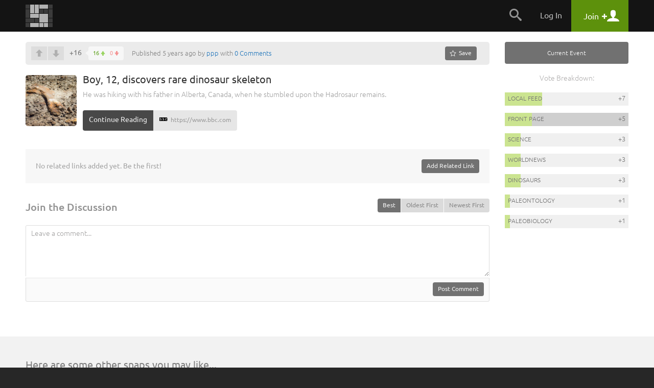

--- FILE ---
content_type: text/html
request_url: https://snapzu.com/ppp/boy-12-discovers-rare-dinosaur-skeleton
body_size: 10090
content:
<!DOCTYPE html>
<html lang="en" class="">
<head>
<meta charset=utf-8>
<meta name="viewport" content="width=device-width, height=device-height, initial-scale=1, minimum-scale=1.0, maximum-scale=1.0, user-scalable=no">
<meta http-equiv="X-UA-Compatible" content="IE=edge,chrome=1">
<meta name="p:domain_verify" content="1ad56a35f3043ea1dc69d45aa04705b4"/>
	<meta name="twitter:site" content="@Snapzu" />
<meta name="twitter:card" content="summary" />
<meta name="twitter:url" content="https://snapzu.com/ppp/boy-12-discovers-rare-dinosaur-skeleton" />
<meta name="twitter:title" content="Boy, 12, discovers rare dinosaur skeleton" />
<meta name="twitter:description" content="He was hiking with his father in Alberta, Canada, when he stumbled upon the Hadrosaur remains." />
<meta name="twitter:image" content="https://s2.storage.snapzu.com/97/db/6a/3c/ppp/snaps/9f/3c/264646/thumbs/d8e3f653e38022f0_fpi_small.jpg" />
<title>Boy, 12, discovers rare dinosaur skeleton - Snapzu.com</title>


<link rel="stylesheet" media="screen" href="/public/css/default/bootstrap.min.css?920" >
<link rel="stylesheet" media="screen" href="/public/css/default/bootstrap-theme.css?920" >

<link rel="stylesheet" media="screen" href="/public/css/default/style_general.css?920" >
<link rel="stylesheet" media="screen" href="/public/css/default/style.css?920" >
<link rel="stylesheet" media="screen" href="/public/css/default/animation.css?920" >
<link rel="stylesheet" media="screen" href="/public/css/default/style_popup.css?920" >


<link rel="icon" href="/favicon.ico" type="image/x-icon" />

<script src="/public/jsmin/plugins/jquery-1.8.3.min.js?919"></script>
<script src="/public/jsmin/default/script.js?919"></script>
<script type="text/javascript" language="javascript">
	var no_profile_context = new Array('t','admin','blog','bookmarklet','bugtracking','checkpoint','maintenance','main','notification','s','error','find','search','template','test','tst','token','user','peeper','webhook','webserver','rss','widget');
</script>
<script src="/public/jsmin/default/script_async.js?919" async></script>


<script> 
		var profile = 'ppp';
			
	var layoutWidth;
	var ie = false; 
	
	function is_touch_device() {
	  return 'ontouchstart' in window || navigator.maxTouchPoints;
	};
	
	if(is_touch_device()) {
		var root = document.documentElement;
		root.className += ' touch';
	}	
	
</script>

<script> 

	if(Function('/*@cc_on return document.documentMode===10@*/')()){
	  ie = 10;
	}
	
</script>

<!--[if IE 9]>
<link type="text/css" href="/public/css/default/ie9Fix.css?920" rel="stylesheet" media="all" />
<script>
    ie = 9;
</script>
<![endif]-->

<!--[if lte IE 8]>
<script src="https://oss.maxcdn.com/libs/html5shiv/3.7.0/html5shiv.js"></script>
<script src="/public/jsmin/plugins/ie6/warning.js?919"></script>
<script>window.onload=function(){e("/public/jsmin/plugins/ie6/")}</script>
<link href="/public/css/default/ieWarning.css" rel="stylesheet" />
<![endif]-->

<script src="/public/jsmin/plugins/matchMedia.js?919"></script>
<script src="/public/jsmin/plugins/enquire.min.js?919"></script>
<script>

	enquire.register("screen and (max-width: 767px)", {	
		match : function() { layoutCallback(0) }, 		
	}).listen(1);
	enquire.register("screen and (min-width: 768px) and (max-width: 991px)", {	
		match : function() { layoutCallback(1)},     		
	}).listen(1);
	enquire.register("screen and (min-width: 992px) and (max-width: 1240px)", {	
		match : function() { layoutCallback(2)},     		
	}).listen(1);
	enquire.register("screen and (min-width: 1241px) and (max-width: 1920px)", {
		match : function() { layoutCallback(3)},     		
	}).listen(1);
	enquire.register("screen and (min-width: 1921px)", {
		match : function() { layoutCallback(4)},		
	}).listen(1);

</script>

</head>
	<body>
		<header class="headerContainer">
		
			
<div class="headerTopBar">

	<div class="container">
	
		<div class="logo" id="snapzu_logo">
			<h1><a href="/"><img src="/public/gfx/default/snapzu-logo.png" width="53" height="44" alt="Snapzu" /></a></h1>
		</div>
		
		<div class="userMenu loggedOutMenu">	
		
							<span class="menuToggleBtn pointer">
    <span onclick="$('#loggedOut-menu').toggleClass('show')" class="tabMenuToogle navbar-toggle margin-left-10">                
        <span class="icon-bar"></span>
        <span class="icon-bar"></span>
        <span class="icon-bar"></span>            
    </span>
</span>

<ul class="menuItems" id="loggedOut-menu">

	<li class="notificationHistory" id="notifications_history">
		    <div class="errorPanelMask">
        <div class="panelBox">
        					
            <div class="holder">                	            		
            	<ul class="notificationList"></ul>
            </div>
            <div class="closePanel"><div class="btn" onclick="closeGeneralMessage()"><span rel="Close" class="icon-chevron-up"></span></div></div>
        </div>

        <script>
		
			$(window).resize(function(){

				if(!jQuery.browser.mobile) {					
					resizeNotificationsPanel();
					$('.holder').dontScrollParent();
				}					

			});
			
		</script>
        
    </div>
	</li>
	<li class="searchPanel hidden-xs">
    	<span class="toggleBtn" onclick="showLogin();"><span class="icon-search"></span></span>
	</li>
	<li class="login">
		<a href="/login" class="user">Log In</a>
	</li>
    
		<li class="register">
        <a href="/register" class="account"><span class="title">Join</span> <span class="icon-plus"></span> <span class="icon-user"></span></a>
	</li>       
     
    <div class="submenuTribs visible-xs">
	<ul class="list">
									<li class="tribe"><a href="/t/science"><img class="tribe-icon" src="https://s1.storage.snapzu.com/en/7b/33/c3/science/48c8b91af099d501.jpg" alt=""><span class="name">science</span></a></li>
												<li class="tribe"><a href="/t/technology"><img class="tribe-icon" src="https://s1.storage.snapzu.com/en/2f/48/c2/technology/454ff7dfa1f1e10f.jpg" alt=""><span class="name">technology</span></a></li>
												<li class="tribe"><a href="/t/futurism"><img class="tribe-icon" src="https://s1.storage.snapzu.com/en/57/9c/b5/futurism/a2ee90bd681c00bc.jpg" alt=""><span class="name">futurism</span></a></li>
												<li class="tribe"><a href="/t/gaming"><img class="tribe-icon" src="https://s1.storage.snapzu.com/en/63/29/4a/gaming/2753398eabddeae0.jpg" alt=""><span class="name">gaming</span></a></li>
												<li class="tribe"><a href="/t/health"><img class="tribe-icon" src="https://s1.storage.snapzu.com/en/1d/c1/5c/health/a9f5ee9986045515.jpg" alt=""><span class="name">health</span></a></li>
												<li class="tribe"><a href="/t/books"><img class="tribe-icon" src="https://s1.storage.snapzu.com/en/51/c4/46/books/5514725356ef57da.jpg" alt=""><span class="name">books</span></a></li>
												<li class="tribe"><a href="/t/history"><img class="tribe-icon" src="https://s1.storage.snapzu.com/en/48/9d/eb/history/6dd39bc00d73d125.jpg" alt=""><span class="name">history</span></a></li>
												<li class="tribe"><a href="/t/worldnews"><img class="tribe-icon" src="https://s1.storage.snapzu.com/en/eb/36/b9/worldnews/ca9141ca72e38d2f.jpg" alt=""><span class="name">worldnews</span></a></li>
												<li class="tribe"><a href="/t/web"><img class="tribe-icon" src="https://s1.storage.snapzu.com/en/12/82/e9/web/5ba88cc029e57697.jpg" alt=""><span class="name">web</span></a></li>
												<li class="tribe"><a href="/t/research"><img class="tribe-icon" src="https://s1.storage.snapzu.com/en/47/ba/7f/research/9efb9c2738040858.jpg" alt=""><span class="name">research</span></a></li>
												<li class="tribe"><a href="/t/food"><img class="tribe-icon" src="https://s1.storage.snapzu.com/en/85/36/c2/food/432a532297a59e6a.jpg" alt=""><span class="name">food</span></a></li>
												<li class="tribe"><a href="/t/mobile"><img class="tribe-icon" src="https://s1.storage.snapzu.com/en/a8/97/a1/mobile/ef1071911edfcb21.jpg" alt=""><span class="name">mobile</span></a></li>
												<li class="tribe"><a href="/t/socialmedia"><img class="tribe-icon" src="https://s1.storage.snapzu.com/en/a2/94/c6/socialmedia/0869d6bcb211bf37.jpg" alt=""><span class="name">socialmedia</span></a></li>
												<li class="tribe"><a href="/t/space"><img class="tribe-icon" src="https://s1.storage.snapzu.com/en/be/33/bf/space/9fb67a07140223b6.jpg" alt=""><span class="name">space</span></a></li>
												<li class="tribe"><a href="/t/hustlemusic"><img class="tribe-icon" src="https://s1.storage.snapzu.com/en/c7/bc/43/hustlemusic/d3efb7af9178f781.jpg" alt=""><span class="name">hustlemusic</span></a></li>
												<li class="tribe"><a href="/t/cryptocurrency"><img class="tribe-icon" src="https://s1.storage.snapzu.com/en/e2/d9/2c/cryptocurrency/8caa187e64997556.jpg" alt=""><span class="name">cryptocurrency</span></a></li>
												<li class="tribe"><a href="/t/environment"><img class="tribe-icon" src="https://s1.storage.snapzu.com/en/34/dd/a9/environment/e2543e1e3679bdee.jpg" alt=""><span class="name">environment</span></a></li>
												<li class="tribe"><a href="/t/television"><img class="tribe-icon" src="https://s1.storage.snapzu.com/en/44/86/d7/television/4596edd66a544e0a.jpg" alt=""><span class="name">television</span></a></li>
												<li class="tribe"><a href="/t/psychology"><img class="tribe-icon" src="https://s1.storage.snapzu.com/en/52/aa/ac/psychology/ca13eff56b75afd3.jpg" alt=""><span class="name">psychology</span></a></li>
												<li class="tribe"><a href="/t/sports"><img class="tribe-icon" src="https://s1.storage.snapzu.com/en/d0/e2/77/sports/e1652aab5dae7321.jpg" alt=""><span class="name">sports</span></a></li>
												<li class="tribe"><a href="/t/travel"><img class="tribe-icon" src="https://s1.storage.snapzu.com/en/80/51/9a/travel/9c4de12e4ab32920.jpg" alt=""><span class="name">travel</span></a></li>
						</ul>
	<div class="text-center margin-left-15 margin-right-15"><a class="btn btn-default btn-lg width-100" href="/tribeindex">Browse Communities</a></div>
</div>

</ul>


<script type="text/javascript">
	$(document).ready( function() {

		$('.banerContainer, .siteContainer, .footerContainer').mouseenter(function() { hideLogotypeDropdown(); });
	
	});
</script>

						
			
		</div>
		
	</div>
    
</div>	
                      
		</header>

		<div class="siteContainer sd">
	        <div class="container d-flex">
			
				

				<main class="content" id="section_middle">
					<header class="site text-xs-center">

	<script src="/public/jslang/modules/dictionary_en.js?919"></script>
<script src="/public/jsmin/default/snap.js?919"></script>
	
	
		
</header>

		
						<div id="snap-display-hook" style="display:none">
			<div class="inviteHook">

				<h1>Welcome to our invite-only web community!</h1>

				<div class="formBox">
					<form id="invite_form" onsubmit="sendInviteRequestHook(); return false;">

						<input type="hidden" name="invite_form[ctoken]" value="b43b42d2f9097930502c864ac587aca1" />
						<input type="hidden" name="invite_form[from]" value="snap" />

							<p class="hidden-xs">
								We are always on the lookout for early adopters that enjoy interacting and collaborating with other like-minded people on popular topics such as:  
								
																
									<br/>
								
																		
																		
									<a href="/t/dinosaurs/">dinosaurs</a>
									
																		
																		, 
																		
									<a href="/t/science/">science</a>
									
																		
																		, 
																		
									<a href="/t/worldnews/">worldnews</a>
									
																		
																		, 
																		
									<a href="/t/paleobiology/">paleobiology</a>
									
																		
																		or
																		
									<a href="/t/paleontology/">paleontology</a>
									
																		
															</p>

							<ul class="formList">
								<li><input type="text" data-valid="email_check" id="invite" name="invite_form[email]" placeholder="your e-mail here"></li>
							</ul>

							<div class="errorInfo">
								<ul></ul>
							</div>

							<div id="btn_user_register" class="btn btn-info btn-xlg"><input type="submit" value="request invite">Request Invite</div>

						<div class="bottomLinks">
							<a href="javascript:;" onclick="setSnapHookCookie();closePopup()">No thanks</a>, I'll jump on board when the bandwagon is full.
						</div>

					</form>					
                    
                    <div id="invite_success" style="display:none;">
                   		<h1>Thank you</h1>                    
                    	<p class="lead">Your email has been added to our waiting list and we will send an invite to you as soon as possible. Thank you for your patience.<br><br>In the meantime, if you happen to run a blog, our newly launched <a href="http://blogenhancement.com" target="_blank">Blog Enhancement Suite</a> can utilize the immense power of community to help you get more audience, engagement, content, and revenue with your own embeddable community! It will breathe new life into your blog and can automate many of the tedious tasks that come with the territory, so you can focus more on what matters most... writing.</p>                    
                    	<h4>Help spread the word about Snapzu:</h4>                    
                    	<p class="tiny">Let others know about Snapzu by tweeting about us. We appreciate every mention!</p>
                    	<a href="javascript:void(0)" class="btn btn-info btn-xlg socialBtn T" onclick="windowPopup('twitter-share', 'https://twitter.com/intent/tweet?url=http%3A%2F%2Fsnapzu.com%2Fteamsnapzu%2Fwhat-is-snapzu&via=Snapzu&text=Just%20joined%20%40Snapzu%2C%20a%20user-run%20community%20of%20web%20communities%20about%20an%20assortment%20of%20topics%20and%20ideas.%20Join%20me%20at%20http%3A%2F%2Fwww.snapzu.com', 600, 400); return false;"><span class="icon-twitter"></span> Tweet it!</a>
        			</div>
                                                
				</div>

				<script type="text/javascript" language="javascript" src="/public/js/default/account.js?919"></script>
				<script type="text/javascript">
					// <![CDATA[
					$(document).ready(function(){
						showHook = setTimeout(function(){ SnapDisplayHook(); clearTimeout(showHook); }, 300000);
					});
					// ]]>
				</script>
				
			</div>
		</div>
	
		<script type="text/javascript" src="https://maps.googleapis.com/maps/api/js?sensor=false"></script>

			
	
    
    <div class="snapVoteBar">

        <div class="pull-right margin-left-20">

            
            <div class="pinSnapzine" id="pinup-container">

                                <a href="javascript:void(0)" class="btn btn-default btn-sm pinBtn hidden-xs" title="0 saves" onclick="showLogin()"><span class="icon-star-empty"></span><span class="hidden-sm"> Save</span></a>
<a href="javascript:void(0)" class="btn btn-white btn-sm pinBtn visible-xs" title="0 saves" onclick="showLogin()"><span class="icon-star-empty"></span><span class="hidden-sm"> Save</span></a>
	

                
            </div>

            	

            
            <div onclick="toggleSideBar();" class="btn btn-sm btn-primary btn-toggle pointer hidden-md hidden-lg margin-left-5">Sidebar</div>

        </div>

        <script type="text/javascript" language="javascript">
			var snap_url = '/ppp/boy-12-discovers-rare-dinosaur-skeleton';
		</script>
        <div class="snapVote" id="score-bar">
    		            <span class="voteUp" onclick="showLogin();"></span>
        <span class="voteDown" onclick="showLogin();"></span>
        
     
           
    <div class="voteCount">
        <span id="snap_fps">+16</span>
        <span class="details" style="cursor: pointer" onclick="showDownVotesSummary('264646', this)">
            <span class="green">16</span>
            <span class="red">0</span>
        </span>
    </div>
   
        </div>
    
                
                <span>Published 5 years ago by <a href="/ppp">ppp</a> with <a href="#snap-comments">0 Comments</a></span>
        
    </div>        

	<header itemscope itemtype="http://schema.org/CreativeWork" class="snapTitle link">


		<div class="cover " style="background-image:url('https://s2.storage.snapzu.com/97/db/6a/3c/ppp/snaps/9f/3c/264646/thumbs/d8e3f653e38022f0_fpi_large.jpg')">
                        	<img src="https://s2.storage.snapzu.com/97/db/6a/3c/ppp/snaps/9f/3c/264646/thumbs/d8e3f653e38022f0_fpi_large.jpg" itemprop="image">
					           
            <div class="summaryBox visible-xs">            
                <a href="/ppp/overview" class="avatar">
                    <img id="rank-icon" src="https://s2.storage.snapzu.com/97/db/6a/3c/ppp/profile/a25e54e9bd546d4e.jpg"  alt=""/>
                </a>
                <span class="author">by <a href="/ppp/overview">ppp</a></span>
                
                                    <div class="pull-right">
                    	<span class="date">5 years ago</span>
                                        	</div>
                                
            </div>  
                      
		</div> 
		
		
		<div class="description">

			<h1 class="title" itemprop="name">Boy, 12, discovers rare dinosaur skeleton</h1>
			<p class="lead" itemprop="description">He was hiking with his father in Alberta, Canada, when he stumbled upon the Hadrosaur remains.</p>		

		        
			<a href="https://www.bbc.com/news/election-us-2020-54547987" class="btn btn-primary visitLink" target="_blank" >Continue Reading</a>
			<a target="_blank" href="https://www.bbc.com/news/election-us-2020-54547987" class="mainlink-url" >
				<span>
                	<img class="favico" src="https://s0.storage.snapzu.com/favicons/b/b/c/c/www.bbc.com.png" alt=""/>
					https://www.bbc.com
                </span>
			</a>
            
		        
		</div>
        
	</header>

			
	
	<div id="snap-extras" class="snapExtras">
		        <div id="related_links_hub">

	<ul class="addedLinks" id="related_links_items" style="display:none">
		
			
	</ul>
	<div class="text-right text-xs-center">
    
            		
        <spna class="lightGrey pull-left pull-xs-none margin-top-5 text-left">No related links added yet. Be the first!</spna>		<div class="manage" id="related_links_manage_outer">
				<span class="btn btn-default btn-sm" onclick="showLogin()">Add Related Link</span>
	</div>
        
	</div>

	
</div>
		
	</div>
	<script src="/public/jsmin/plugins/jquery.ba-resize.min.js?919"></script>
<form id="comments-filters-form">
	
	<input type="hidden" name="comments_filters[ctoken]" value="b43b42d2f9097930502c864ac587aca1" />
	<input type="hidden" name="comments_filters[snap_id]" id="comments-filter-snap_id" value="264646" />
	<input type="hidden" name="comments_filters[sort_by]" id="comments-filter-sort_by" value="best" />
	<input type="hidden" name="comments_filters[tier]" id="comments-filter-tier" value="auto" />
</form>

<div id="snap-comments">

	<div id="comments-section">

		<div id="comments-filters">
			<div class="commentsFilter">
	<h3 class="title">Join the Discussion</h3>
	<ul class="list">
		<li><span class="btn btn-default btn-sm active" onclick="showCommentsTier(this, 'auto'); return false;">Auto Tier</span></li>
		<li><span class="btn btn-link btn-sm" onclick="showCommentsTier(this, 5); return false;">All</span></li>
		<li><span class="btn btn-link btn-sm" onclick="showCommentsTier(this, 1); return false;">1</span></li>
		<li><span class="btn btn-link btn-sm" onclick="showCommentsTier(this, 2); return false;">2</span></li>
		<li><span class="btn btn-link btn-sm" onclick="showCommentsTier(this, 3); return false;">3</span></li>
	</ul>
    
    <div class="btn-group pull-right">				
    	<button type="button" class="btn btn-sm btn-default" onclick="setSortBy(this,this.value);" value="best">Best</button>
    	<div class="sep"></div>					
    	<button type="button" class="btn btn-sm btn-link" onclick="setSortBy(this,this.value);" value="oldest">Oldest First</button>
    	<div class="sep"></div>	
        <button type="button" class="btn btn-sm btn-link" onclick="setSortBy(this,this.value);" value="newest">Newest First</button>
    </div>

</div>
<div class="clearfix"></div>
		</div>
		<div class="leaveComment">					                   
			                    
			<div class="commentText">
				<textarea placeholder="Leave a comment..." onclick="showLogin();"></textarea>
				<div class="author">
					<div class="btn btn-default btn-sm pull-right" onclick="showLogin();">Post Comment</div>
				</div>
			</div>
					</div>

		<div class="snapComments" id="comments-list">
								
					</div>

	</div>
</div>


<script type="text/javascript" src="/public/jsmin/plugins/markitup/jquery.markitup.js?919"></script>
<link rel="stylesheet" type="text/css" href="/public/jsmin/plugins/markitup/skins/markitup/snapzu_style.css?920" />
<link rel="stylesheet" type="text/css" href="/public/jsmin/plugins/markitup/sets/markdown/style.css?920" />

<script type="text/javascript">
// <![CDATA[	
		var snap_url = "/ppp/boy-12-discovers-rare-dinosaur-skeleton#comments";
		
		function urlHasHash(r) {

			  var hash = document.location.hash;
			  hash = hash.replace('#','');

			  if (hash != '') {

				var p = 0;
				var a = hash.split(':');

				for (k in a) {

				  p=a[k].indexOf(r);

				  if (p !== -1) {

					return true;
				  }
				}
			  }
			  return false;
		}

		if ( urlHasHash('comments') ) {

			snapFilterDisplay('comments');
		}
		
		// mIu nameSpace to avoid conflict.
		miu = {
			markdownTitle: function(markItUp, char) {
				heading = '';
				n = $.trim(markItUp.selection||markItUp.placeHolder).length;
				for(i = 0; i < n; i++) {
					heading += char;
				}
				return '\n'+heading+'\n';
			}
		}
		
		myMarkdownSettings = { 
			nameSpace:          'markdown', // Useful to prevent multi-instances CSS conflict
			onShiftEnter:       {keepDefault:false, openWith:'\n\n'},
			markupSet: []
		}
		
		$(document).ready( function() {
			
			$("#markdown-0")
				.markItUp(myMarkdownSettings)
				.autosize()
				.sTextAreaCounter({counterId:"#chartCounter_for_markdown", dataFormat: "max"});
				
			parseCommentMedia('#comments-list');
			
		})
		
		
// ]]>
</script>
	
				</main>
				<aside class="sideBar snapBar " id="section_right">
					<div class="text-right margin-bottom-20 hidden-xs hidden-md hidden-lg">
	<span class="btn btn-info glyphicon glyphicon-menu-right" aria-hidden="true" onclick="toggleSideBar();"></span>
</div>

<a href="javascript:void(0)" onclick="gotoFrontpageListWithAutoFilter('5')" class="marker snap_type_5">Current Event</a>

<section class="popularityScale" id="popularity-scale">

			<strong>Vote Breakdown:</strong>
	
					
	<div class="tribePopularList">
		<ul class="list">
											
											<li>
							<a href="/ppp/" class="voteBar">
								<span class="progress" style="width: 30%"></span>
								<span class="sourceName">Local Feed</span>
								<span class="points">+7</span>
							</a>
						</li>
									
											<li>
							<a href="/" class="voteBar highlight">
								<span class="progress" style="width: 22%"></span>
								<span class="sourceName">Front Page</span>
								<span class="points">+5</span>
							</a>
						</li>
									
											<li>
							<a href="/t/science/" class="voteBar">
								<span class="progress" style="width: 13%" id="tribe-share-2"></span>
								<span class="tribeName">science</span>
								<span class="points">+3</span>
							</a>
						</li>
									
											<li>
							<a href="/t/worldnews/" class="voteBar">
								<span class="progress" style="width: 13%" id="tribe-share-3"></span>
								<span class="tribeName">worldnews</span>
								<span class="points">+3</span>
							</a>
						</li>
									
											<li>
							<a href="/t/dinosaurs/" class="voteBar">
								<span class="progress" style="width: 13%" id="tribe-share-4"></span>
								<span class="tribeName">dinosaurs</span>
								<span class="points">+3</span>
							</a>
						</li>
									
											<li>
							<a href="/t/paleontology/" class="voteBar">
								<span class="progress" style="width: 4%" id="tribe-share-5"></span>
								<span class="tribeName">paleontology</span>
								<span class="points">+1</span>
							</a>
						</li>
									
											<li>
							<a href="/t/paleobiology/" class="voteBar">
								<span class="progress" style="width: 4%" id="tribe-share-6"></span>
								<span class="tribeName">paleobiology</span>
								<span class="points">+1</span>
							</a>
						</li>
														</ul>
	</div>

	</section>
	

<div class="snapBarHelper"></div>

<script>

	$(document).ready(function(e) {

		$('.snapBarHelper').css('height', $('#template_right_on_menu .snapBar').outerHeight() );
		$('#section_middle').css('min-height', $('#template_right_on_menu .snapBar').outerHeight() );
	});

	function gotoFrontpageListWithAutoFilter(snap_type_id) {

		if (snap_type_id) {

			var url = '/main/setFrontpageListFilters/default';
			$.post(
				url,
				{ frontpage_filters_form: { 'order_by': 0, 'snap_type': snap_type_id, tribes: 0 }},
				function (data) {

					if (data.validated) {

						document.location = data.url;
					}
				},
				'json'
			);
		}
	}

</script>
				</aside>
				
	        </div>				
	    </div>
		
						<div class="snapsHook">

		<div class="container">
			<header class="site text-xs-center">
				<h2>Here are some other snaps you may like...</h2>
			</header>
			<div class="relatedSnaps row">
				
                    <div class="brickBox photo postStory">					
                        <a class="brickLink" href="/"><span class="discover">discover your<br> <strong>interests.</strong></span></a>
                        <div class="brickContent">
    
                            <div class="photo" style="background-image:url(/public/gfx/default/discoverYourInterest.jpg);">
                                <img src="/public/gfx/default/discoverYourInterest.jpg" alt="" >
                            </div>
                                                    
                            <header>
                                <h2><a href="/">Check out our front page for a lot more stuff!</a></h2>
                            </header>									
    
                        </div><!--brickContent-->
                    </div>

								
                    <div class="brickBox photo">
                        <a class="brickLink" href="/messi/stan-the-t-rex-sells-for-record-32-million-at-auction"></a>
    
                        <div class="brickContent">
    
                            <div class="photo" style="background-image:url(https://s2.storage.snapzu.com/db/9f/7e/49/messi/snaps/d4/42/264301/thumbs/7b4f7e25a47b25e8_fpi_large.jpg);">
                                <img src="https://s2.storage.snapzu.com/db/9f/7e/49/messi/snaps/d4/42/264301/thumbs/7b4f7e25a47b25e8_fpi_large.jpg" alt="" id="image_264301">
                            </div>
                                                    
                            <header>
                                <h2><a href="/messi/stan-the-t-rex-sells-for-record-32-million-at-auction">Stan the T. rex sells for record $32 million at auction</a></h2>
                            </header>									
    
                        </div><!--brickContent-->	
                    </div><!--brickBox-->

				
                    <div class="brickBox photo">
                        <a class="brickLink" href="/jackthetripper/bird-like-dinosaur-could-hunt-in-total-darkness-pointing-to-thriving-prehistoric-nightlife-cbc-news"></a>
    
                        <div class="brickContent">
    
                            <div class="photo" style="background-image:url(https://s2.storage.snapzu.com/ac/bc/75/05/jackthetripper/snaps/a3/46/271746/thumbs/9f2d88f21e5f503f_fpi_large.jpg);">
                                <img src="https://s2.storage.snapzu.com/ac/bc/75/05/jackthetripper/snaps/a3/46/271746/thumbs/9f2d88f21e5f503f_fpi_large.jpg" alt="" id="image_271746">
                            </div>
                                                    
                            <header>
                                <h2><a href="/jackthetripper/bird-like-dinosaur-could-hunt-in-total-darkness-pointing-to-thriving-prehistoric-nightlife-cbc-news">Bird-like dinosaur could hunt in total darkness, pointing to thriving prehistoric &#039;nightlife&#039; | CBC News</a></h2>
                            </header>									
    
                        </div><!--brickContent-->	
                    </div><!--brickBox-->

				
                    <div class="brickBox photo">
                        <a class="brickLink" href="/cone/asteroid-dust-found-at-chicxulub-crater-confirms-cause-of-dinosaurs"></a>
    
                        <div class="brickContent">
    
                            <div class="photo" style="background-image:url(https://s2.storage.snapzu.com/28/99/14/77/cone/snaps/1f/09/269760/thumbs/81403a9af71dad71_fpi_large.jpg);">
                                <img src="https://s2.storage.snapzu.com/28/99/14/77/cone/snaps/1f/09/269760/thumbs/81403a9af71dad71_fpi_large.jpg" alt="" id="image_269760">
                            </div>
                                                    
                            <header>
                                <h2><a href="/cone/asteroid-dust-found-at-chicxulub-crater-confirms-cause-of-dinosaurs">Asteroid dust found at Chicxulub Crater confirms cause of dinosaurs’</a></h2>
                            </header>									
    
                        </div><!--brickContent-->	
                    </div><!--brickBox-->

				
                    <div class="brickBox photo">
                        <a class="brickLink" href="/TNY/dinosaurs-once-flourished-near-the-north-pole"></a>
    
                        <div class="brickContent">
    
                            <div class="photo" style="background-image:url(https://s2.storage.snapzu.com/ed/0c/66/a3/TNY/snaps/d3/c1/273458/thumbs/d2e3f87313fe3dfe_fpi_large.jpg);">
                                <img src="https://s2.storage.snapzu.com/ed/0c/66/a3/TNY/snaps/d3/c1/273458/thumbs/d2e3f87313fe3dfe_fpi_large.jpg" alt="" id="image_273458">
                            </div>
                                                    
                            <header>
                                <h2><a href="/TNY/dinosaurs-once-flourished-near-the-north-pole">Dinosaurs once flourished near the North Pole</a></h2>
                            </header>									
    
                        </div><!--brickContent-->	
                    </div><!--brickBox-->

				
                    <div class="brickBox photo">
                        <a class="brickLink" href="/hiihii/how-many-t-rexes-were-there-billions"></a>
    
                        <div class="brickContent">
    
                            <div class="photo" style="background-image:url(https://s2.storage.snapzu.com/7f/e1/32/21/hiihii/snaps/ac/91/270969/thumbs/d2a935ab7bc566b7_fpi_large.jpg);">
                                <img src="https://s2.storage.snapzu.com/7f/e1/32/21/hiihii/snaps/ac/91/270969/thumbs/d2a935ab7bc566b7_fpi_large.jpg" alt="" id="image_270969">
                            </div>
                                                    
                            <header>
                                <h2><a href="/hiihii/how-many-t-rexes-were-there-billions">How many T. rexes were there? Billions.</a></h2>
                            </header>									
    
                        </div><!--brickContent-->	
                    </div><!--brickBox-->

									
			</div>
			
		</div>

	</div>

				
		<footer class="footerContainer">
    <div class="container">
				
        <h6>
			<a href="/" class="logo"><img src="/public/gfx/default/snapzu-logo-footer.png" width="53" height="44" alt="Snapzu" /></a> <br />&nbsp;
			<small>Snapzu is a community of web communities. Discover yours today!</small> 
		</h6>

		<div class="extras">
<a href="https://grindzero.snapzu.com/">Snapzu: GrindZero</a>

<a href="/teamsnapzu/what-is-snapzu">What is Snapzu?</a>

<a href="/teamsnapzu/frequently-asked-questions">FAQ</a>

<a href="/teamsnapzu/snapzu-privacy-policy">Privacy Policy</a><a href="/teamsnapzu/snapzu-terms-of-use">Terms of Use</a>

</div>

<section class="tribe grindZero">
            <header>
                <h5><font color="#e6e6e6">Please follow us on your favorite social platforms!</font></h5>
            </header>

            
            <a href="https://twitter.com/intent/follow?source=followbutton&amp;variant=1.0&amp;screen_name=Snapzu_Blogs" class="margin-right-5 margin-bottom-10 inline-block" target="_blank" title="Twitter">
                <img src="/public/gfx/platforms/3.jpg" style="display: -ms-inline-flexbox; display: inline-flex; -ms-flex-align: center; align-items: center; -ms-flex-pack: center; justify-content: center; width: 40px; height: 40px; border-radius: 50%; text-align: center; box-shadow: 0 0 1px rgb(0 0 0 / 50%); background-color: #eee;">
            </a>

            
            <a href="https://www.facebook.com/blogenhancement" class="margin-right-5 margin-bottom-10 inline-block" target="_blank" title="Facebook (Profile)">
                <img src="/public/gfx/platforms/1.jpg" style="display: -ms-inline-flexbox; display: inline-flex; -ms-flex-align: center; align-items: center; -ms-flex-pack: center; justify-content: center; width: 40px; height: 40px; border-radius: 50%; text-align: center; box-shadow: 0 0 1px rgb(0 0 0 / 50%); background-color: #eee;">
            </a>

            
            <a href="https://www.pinterest.com/bescommunity" class="margin-right-5 margin-bottom-10 inline-block" target="_blank" title="Pinterest">
                <img src="/public/gfx/platforms/4.jpg" style="display: -ms-inline-flexbox; display: inline-flex; -ms-flex-align: center; align-items: center; -ms-flex-pack: center; justify-content: center; width: 40px; height: 40px; border-radius: 50%; text-align: center; box-shadow: 0 0 1px rgb(0 0 0 / 50%); background-color: #eee;">
            </a>

            
            <a href="https://www.linkedin.com/in/grindzero" class="margin-right-5 margin-bottom-10 inline-block" target="_blank" title="LinkedIn">
                <img src="/public/gfx/platforms/6.jpg" style="display: -ms-inline-flexbox; display: inline-flex; -ms-flex-align: center; align-items: center; -ms-flex-pack: center; justify-content: center; width: 40px; height: 40px; border-radius: 50%; text-align: center; box-shadow: 0 0 1px rgb(0 0 0 / 50%); background-color: #eee;">
            </a>

            
            <a href="https://www.reddit.com/user/jazzben" class="margin-right-5 margin-bottom-10 inline-block" target="_blank" title="Reddit (Profile)">
                <img src="/public/gfx/platforms/7.jpg" style="display: -ms-inline-flexbox; display: inline-flex; -ms-flex-align: center; align-items: center; -ms-flex-pack: center; justify-content: center; width: 40px; height: 40px; border-radius: 50%; text-align: center; box-shadow: 0 0 1px rgb(0 0 0 / 50%); background-color: #eee;">
            </a>

            
            <a href="https://www.minds.com/grindzero" class="margin-right-5 margin-bottom-10 inline-block" target="_blank" title="Minds">
                <img src="/public/gfx/platforms/15.jpg" style="display: -ms-inline-flexbox; display: inline-flex; -ms-flex-align: center; align-items: center; -ms-flex-pack: center; justify-content: center; width: 40px; height: 40px; border-radius: 50%; text-align: center; box-shadow: 0 0 1px rgb(0 0 0 / 50%); background-color: #eee;">
            </a>

            
            <a href="https://www.quora.com/profile/Jay-Dee-1526" class="margin-right-5 margin-bottom-10 inline-block" target="_blank" title="Quora (Profile)">
                <img src="/public/gfx/platforms/9.jpg" style="display: -ms-inline-flexbox; display: inline-flex; -ms-flex-align: center; align-items: center; -ms-flex-pack: center; justify-content: center; width: 40px; height: 40px; border-radius: 50%; text-align: center; box-shadow: 0 0 1px rgb(0 0 0 / 50%); background-color: #eee;">
            </a>

           
            
            <a href="https://mewe.com/i/grindzero" class="margin-right-5 margin-bottom-10 inline-block" target="_blank" title="MeWe">
                <img src="/public/gfx/platforms/5.jpg" style="display: -ms-inline-flexbox; display: inline-flex; -ms-flex-align: center; align-items: center; -ms-flex-pack: center; justify-content: center; width: 40px; height: 40px; border-radius: 50%; text-align: center; box-shadow: 0 0 1px rgb(0 0 0 / 50%); background-color: #eee;">
            </a>

            
            <a href="https://slashdot.org/~grindzero" class="margin-right-5 margin-bottom-10 inline-block" target="_blank" title="Slashdot">
                <img src="/public/gfx/platforms/2.jpg" style="display: -ms-inline-flexbox; display: inline-flex; -ms-flex-align: center; align-items: center; -ms-flex-pack: center; justify-content: center; width: 40px; height: 40px; border-radius: 50%; text-align: center; box-shadow: 0 0 1px rgb(0 0 0 / 50%); background-color: #eee;">
            </a>


            
            <a href="https://news.ycombinator.com/user?id=Huhty" class="margin-right-5 margin-bottom-10 inline-block" target="_blank" title="HackerNews">
                <img src="/public/gfx/platforms/11.jpg" style="display: -ms-inline-flexbox; display: inline-flex; -ms-flex-align: center; align-items: center; -ms-flex-pack: center; justify-content: center; width: 40px; height: 40px; border-radius: 50%; text-align: center; box-shadow: 0 0 1px rgb(0 0 0 / 50%); background-color: #eee;">
            </a>

            
            <a href="https://www.instagram.com/be.community" class="margin-right-5 margin-bottom-10 inline-block" target="_blank" title="Instagram">
                <img src="/public/gfx/platforms/20.jpg" style="display: -ms-inline-flexbox; display: inline-flex; -ms-flex-align: center; align-items: center; -ms-flex-pack: center; justify-content: center; width: 40px; height: 40px; border-radius: 50%; text-align: center; box-shadow: 0 0 1px rgb(0 0 0 / 50%); background-color: #eee;">
            </a>

            
            <a href="https://grindzero.substack.com/" class="margin-right-5 margin-bottom-10 inline-block" target="_blank" title="Substack">
                <img src="/public/gfx/platforms/21.jpg" style="display: -ms-inline-flexbox; display: inline-flex; -ms-flex-align: center; align-items: center; -ms-flex-pack: center; justify-content: center; width: 40px; height: 40px; border-radius: 50%; text-align: center; box-shadow: 0 0 1px rgb(0 0 0 / 50%); background-color: #eee;">
            </a>

            
            <a href="https://medium.com/@blogenhancement" class="margin-right-5 margin-bottom-10 inline-block" target="_blank" title="Medium">
                <img src="/public/gfx/platforms/23.jpg" style="display: -ms-inline-flexbox; display: inline-flex; -ms-flex-align: center; align-items: center; -ms-flex-pack: center; justify-content: center; width: 40px; height: 40px; border-radius: 50%; text-align: center; box-shadow: 0 0 1px rgb(0 0 0 / 50%); background-color: #eee;">
            </a>

            
            <a href="https://www.indiehackers.com/grindzero" class="margin-right-5 margin-bottom-10 inline-block" target="_blank" title="IndieHackers">
                <img src="/public/gfx/platforms/29.jpg" style="display: -ms-inline-flexbox; display: inline-flex; -ms-flex-align: center; align-items: center; -ms-flex-pack: center; justify-content: center; width: 40px; height: 40px; border-radius: 50%; text-align: center; box-shadow: 0 0 1px rgb(0 0 0 / 50%); background-color: #eee;">
            </a>

            
            <a href="https://www.producthunt.com/@gmrlbiz" class="margin-right-5 margin-bottom-10 inline-block" target="_blank" title="ProductHunt">
                <img src="/public/gfx/platforms/34.jpg" style="display: -ms-inline-flexbox; display: inline-flex; -ms-flex-align: center; align-items: center; -ms-flex-pack: center; justify-content: center; width: 40px; height: 40px; border-radius: 50%; text-align: center; box-shadow: 0 0 1px rgb(0 0 0 / 50%); background-color: #eee;">
            </a>

            
<br><br><br><br><br>

                    </section>

		<div class="socialBox">
			<strong>&nbsp;</strong>
			<div class="socialListButtons">		
				<a href="https://www.twitter.com/snapzu" class="socialBtn T" target="_blank"><span class="icon-twitter"></span></a>
				<a href="https://snapzu.com/rss/Main" class="socialBtn R"><span class="icon-feed"></span></a>
			</div>
		</div>
		
	</div>
</footer>

<script src="/public/jslang/dictionary_en.js?919"></script>
<script src="/public/jsmin/plugins/jquery-ui-1.10.2.custom.min.js?919"></script>
<script src="/public/jsmin/plugins/jquery.ui.nestedSortable.js?919"></script>
<script src="/public/jsmin/plugins/swfobject.js?919"></script>
<script src="/public/jsmin/plugins/jquery.tools.min.js?919"></script>
<script src="/public/jsmin/plugins/jquery.masonry.min.js?919"></script>
<script src="/public/jsmin/plugins/autosize.js?919"></script>
<script src="/public/jsmin/plugins/jquery.visited.js?919"></script> 
<script src="/public/jsmin/plugins/jquery.fullscreenslides.js?919"></script> 
<script src="/public/jsmin/plugins/jquery.simplemodal-1.4.3.js?919"></script>
<script src="/public/jsmin/plugins/jquery.mousewheel.min.js?919"></script>
<script src="/public/jsmin/plugins/jquery.backgroundpos.min.js?919"></script>
<script src="/public/jsmin/plugins/jquery.iframe-transport.js?919"></script>
<script src="/public/jsmin/plugins/jquery.fileupload.js?919"></script>
<script src="https://checkout.stripe.com/checkout.js" type="text/javascript"></script>

<!--[if IE 9]>
<script src="/public/jsmin/plugins/jquery.html5-placeholder-shim.js?919"></script>
<script src="/public/jsmin/default/ie9Fix.js?919"></script>
<![endif]-->

<!--[if IE 8]>
<script type="text/javascript" language="javascript" src="/public/jsmin/plugins/jquery.html5-placeholder-shim.js?919"></script>
<script type="text/javascript" language="javascript" src="/public/jsmin/plugins/jquery-extra-selectors.js?919"></script>
<script type="text/javascript" language="javascript" src="/public/jsmin/default/ie8Fix.js?919"></script>
<![endif]-->

<script>
   	
	if($.cookie('time-zone')==null) document.write('<script type="text/javascript" language="javascript" src="/public/jsmin/default/timezone.js?919" />');
	
	$(document).ready(function(){
		
					
				
		onDOMReadyInit();
		
		if (9 === ie || 10 === ie) {		
					
			$('.footerContainer ul.info').masonry({
				itemSelector: 'li',
				columnWidth: 260,
				gutterWidth: 20
			});

		}	

	});	
	
</script>
		<script>

			var profile_banner = '1';
			var profile_background_top  = "https://s2.storage.snapzu.com/97/db/6a/3c/ppp/banner/c688115b557ddf3d_top.jpg";

			var profile_default_top = "/public/img/default/banner/0_top.jpg";

			function updateProfileBackground() {
			
				$('#profile-background-top').attr('style','background-image:url('+ profile_background_top +')');
				if (profile_banner == "1") {
					$('#profile-background-top').removeClass('pattern');
				}
				else {
					$('#profile-background-top').addClass('pattern');
				}
			}
		</script>
				
<script type="text/javascript">

  var _gaq = _gaq || [];
  _gaq.push(['_setAccount', 'UA-36217250-1']);
  _gaq.push(['_trackPageview']);

  (function() {
    var ga = document.createElement('script'); ga.type = 'text/javascript'; ga.async = true;
    ga.src = ('https:' == document.location.protocol ? 'https://' : 'http://') + 'stats.g.doubleclick.net/dc.js';
    var s = document.getElementsByTagName('script')[0]; s.parentNode.insertBefore(ga, s);
  })();

</script>


				
	</body>
</html>

--- FILE ---
content_type: text/css
request_url: https://snapzu.com/public/css/default/style_general.css?920
body_size: 46840
content:
@charset "utf-8";@font-face{font-family:'Ubuntu';font-style:normal;font-weight:300;src:url(/public/css/fonts/Ubuntu/Ubuntu-Light.eot);src:local('Ubuntu Light'),local('Ubuntu-Light'),url(/public/css/fonts/Ubuntu/Ubuntu-Light.eot) format('embedded-opentype'),url(/public/css/fonts/Ubuntu/Ubuntu-Light.woff) format('woff')}@font-face{font-family:'Ubuntu';font-style:normal;font-weight:400;src:url(/public/css/fonts/Ubuntu/Ubuntu.eot);src:local('Ubuntu'),url(/public/css/fonts/Ubuntu/Ubuntu.eot) format('embedded-opentype'),url(/public/css/fonts/Ubuntu/Ubuntu.woff) format('woff')}@font-face{font-family:'Ubuntu';font-style:normal;font-weight:500;src:url(/public/css/fonts/Ubuntu/Ubuntu-Medium.eot);src:local('Ubuntu Medium'),local('Ubuntu-Medium'),url(/public/css/fonts/Ubuntu/Ubuntu-Medium.eot) format('embedded-opentype'),url(/public/css/fonts/Ubuntu/Ubuntu-Medium.woff) format('woff')}@font-face{font-family:'Ubuntu';font-style:normal;font-weight:700;src:url(/public/css/fonts/Ubuntu/Ubuntu-Bold.eot);src:local('Ubuntu Bold'),local('Ubuntu-Bold'),url(/public/css/fonts/Ubuntu/Ubuntu-Bold.eot) format('embedded-opentype'),url(/public/css/fonts/Ubuntu/Ubuntu-Bold.woff) format('woff')}@font-face{font-family:'icomoon';src:url('/public/css/fonts/icomoon/fonts/icomoon.woff?kljzqb') format('woff');font-weight:normal;font-style:normal;font-display:block}[class^="icon-"]::before,[class*=" icon-"]::before,[data-icon]::before{font-family:'icomoon'!important;speak:never;font-style:normal;font-weight:normal;font-variant:normal;text-transform:none;line-height:1;-webkit-font-smoothing:antialiased;-moz-osx-font-smoothing:grayscale}[class^="icon-"],[class*=" icon-"]{display:inline-block;line-height:1em;vertical-align:middle}.icon-access:before{content:"\e900"}.icon-achievement:before{content:"\e901"}.icon-achievements:before{content:"\e902"}.icon-add-snap:before{content:"\e903"}.icon-arrow-circle-left:before{content:"\e904"}.icon-arrow-circle-right:before{content:"\e905"}.icon-arrow-down:before{content:"\e906"}.icon-arrow-down2:before{content:"\e907"}.icon-arrow-left:before{content:"\e908"}.icon-arrow-right:before{content:"\e909"}.icon-arrow-up:before{content:"\e90a"}.icon-arrow-up2:before{content:"\e90b"}.icon-attachment:before{content:"\e90c"}.icon-bars:before{content:"\e90d"}.icon-blog:before{content:"\e90e"}.icon-bookmark:before{content:"\e90f"}.icon-bubble:before{content:"\e910"}.icon-bug:before{content:"\e911"}.icon-camera:before{content:"\e912"}.icon-cancel-circle:before{content:"\e913"}.icon-chat:before{content:"\e914"}.icon-check-circle:before{content:"\e915"}.icon-checkmark:before{content:"\e916"}.icon-checkmark2:before{content:"\e917"}.icon-chevron-down:before{content:"\e918"}.icon-chevron-up:before{content:"\e919"}.icon-circle-down22:before{content:"\e91a"}.icon-circle-left22:before{content:"\e91b"}.icon-circle-right22:before{content:"\e91c"}.icon-circle-up22:before{content:"\e91d"}.icon-close:before{content:"\e91e"}.icon-code:before{content:"\e91f"}.icon-cog:before{content:"\e920"}.icon-cogs:before{content:"\e921"}.icon-cogs2:before{content:"\e922"}.icon-coin-dollar:before{content:"\e923"}.icon-comments:before{content:"\e924"}.icon-contract:before{content:"\e925"}.icon-credit:before{content:"\e926"}.icon-cross:before{content:"\e927"}.icon-cup:before{content:"\e928"}.icon-diamond:before{content:"\e929"}.icon-download:before{content:"\e92a"}.icon-expand:before{content:"\e92b"}.icon-eye-plus:before{content:"\e92c"}.icon-facebook:before{content:"\e92d"}.icon-feed-list:before{content:"\e92e"}.icon-feed:before{content:"\e92f"}.icon-feed2:before{content:"\e930"}.icon-file:before{content:"\e931"}.icon-file2:before{content:"\e932"}.icon-file3:before{content:"\e933"}.icon-flag:before{content:"\e934"}.icon-googleplus:before{content:"\e935"}.icon-growth:before{content:"\e936"}.icon-home:before{content:"\e937"}.icon-image:before{content:"\e938"}.icon-info:before{content:"\e939"}.icon-interface:before{content:"\e93a"}.icon-left-and-up-arrow:before{content:"\e93b"}.icon-level:before{content:"\e93c"}.icon-link:before{content:"\e93d"}.icon-list:before{content:"\e93e"}.icon-location:before{content:"\e93f"}.icon-location2:before{content:"\e940"}.icon-lock:before{content:"\e941"}.icon-mail:before{content:"\e942"}.icon-mail2:before{content:"\e943"}.icon-map:before{content:"\e944"}.icon-menu:before{content:"\e945"}.icon-minus-alt:before{content:"\e946"}.icon-minus:before{content:"\e947"}.icon-mirror:before{content:"\e948"}.icon-more-vert:before{content:"\e949"}.icon-new-tab:before{content:"\e94a"}.icon-no-ads:before{content:"\e94b"}.icon-notification:before{content:"\e94c"}.icon-pencil:before{content:"\e94d"}.icon-play:before{content:"\e94e"}.icon-play2:before{content:"\e94f"}.icon-plus-circle:before{content:"\e950"}.icon-plus:before{content:"\e951"}.icon-pushpin:before{content:"\e952"}.icon-referrals:before{content:"\e953"}.icon-remove:before{content:"\e954"}.icon-reputation:before{content:"\e955"}.icon-ribbon:before{content:"\e956"}.icon-rocket:before{content:"\e957"}.icon-route:before{content:"\e958"}.icon-search:before{content:"\e959"}.icon-shotgun:before{content:"\e95a"}.icon-sideBar:before{content:"\e95b"}.icon-snap-mirror:before{content:"\e95c"}.icon-snap-mirrored:before{content:"\e95d"}.icon-snaps-2:before{content:"\e95e"}.icon-snaps:before{content:"\e95f"}.icon-snapzu-coin:before{content:"\e960"}.icon-sort:before{content:"\e961"}.icon-spam:before{content:"\e962"}.icon-spell-check:before{content:"\e963"}.icon-stack:before{content:"\e964"}.icon-star-empty:before{content:"\e965"}.icon-star-full:before{content:"\e966"}.icon-support:before{content:"\e967"}.icon-tag:before{content:"\e968"}.icon-tags:before{content:"\e969"}.icon-ticket:before{content:"\e96a"}.icon-times-circle:before{content:"\e96b"}.icon-twitter:before{content:"\e96c"}.icon-unlocked:before{content:"\e96d"}.icon-up-and-left-arrow:before{content:"\e96e"}.icon-user:before{content:"\e96f"}.icon-users:before{content:"\e970"}.icon-votedown:before{content:"\e971"}.icon-votes:before{content:"\e972"}.icon-voteup:before{content:"\e973"}.icon-wallet:before{content:"\e974"}.icon-warning:before{content:"\e975"}.icon-xp:before{content:"\e976"}html{min-height:100%;position:relative;-webkit-font-smoothing:antialiased;overflow-x:hidden}body{font-family:'Ubuntu','Lucida Sans Unicode',Lucida Sans,Lucida Sans Unicode,Lucida Grande,sans-serif;font-weight:400!important;background-color:#272727}h1,h2,h3,h4,h5,h6,b,strong{font-family:'Ubuntu','Lucida Sans Unicode',Lucida Sans,Lucida Sans Unicode,Lucida Grande,sans-serif;font-weight:500!important}p{margin:0}.pointer{cursor:pointer;-webkit-transition:opacity .2s ease-out;transition:opacity .2s ease-out}.pointer:focus,.pointer:hover{opacity:.7;-ms-filter:"alpha(opacity=70)";text-decoration:none}.pointerLess{cursor:default}.touch.simplemodal-open{position:relative}.touch.sLoader{overflow:hidden;position:relative}.touch.sLoader body{overflow:hidden}body{line-height:normal;font-size:14px;padding-bottom:520px}.touch body{margin:0;padding-bottom:0}body.bgLess{background:#f0f0f0}.touch .touch-hidden{display:none!important}@media(max-width:767px){.touch-hidden{display:none!important}body.bgLess{background:#fff}}blockquote{border-left:0;font-size:inherit;margin:inherit;padding:inherit}.btn{border-width:0!important;position:relative;-webkit-transition:all .2s ease-out;transition:all .2s ease-out}.btn-group{display:inline-block;font-size:0}.btn-group.table{display:table;width:100%}.btn-group.table .btn{display:table-cell;width:1px}.btn-group>*{display:inline-block;float:none!important}.btn-group .sep{background:#fff;width:1px;height:100%}.btn i{display:inline-block;vertical-align:middle}.btn i+btn-name{display:inline-block;vertical-align:middle}.btn-lg,.btn-group-lg>.btn{font-size:15px;height:41px;line-height:1.6}.noBG{background:none}.noBG:after,.noBG:before{display:none}.blue{color:#2276bb!important}.white{color:#fff!important}.yellow{color:#d3b123!important}.lightYellow{color:#fff1a6!important}.blcka{color:#000!important}.green{color:#2e8a19!important}.lightGreen{color:#7ab61b!important}.lightLightGreen{color:#d0e4b0!important}.orange{color:#d29614!important}.lightOrange{color:#ffaf68!important}.grey{color:#5a5a5a!important}.lightGrey{color:#b9b9b9!important}.purple{color:#285890!important}.red{color:#951c1c!important}.darkRed{color:#bc0a0a!important}.gold{color:#c29234!important}.teal{color:#30b6b4!important}.lightGrey{color:#a2a2a2!important}.pointer{cursor:pointer!important}.radiusLess{border-radius:0!important}.cursorDefault{cursor:default!important}.borderLess{border:0!important}.marginLess{margin:0!important}.bgLightGrey{background-color:#f2f2f2!important}.text-center,.tC{text-align:center!important}.text-right,.tR{text-align:right!important}.text-left,.tL{text-align:left!important}.block{display:block!important}.inline-block{display:inline-block!important}.inline{display:inline!important}.pull-right,.right,.fR{float:right!important}.pull-left,.left,.fL{float:left!important}.clearLine{float:none;clear:both;width:100%}.clearLine:after{content:"";visibility:hidden;display:block;font-size:0;clear:both;height:0}.relative{position:relative}.clear{clear:both;display:block;width:100%;float:left}.fN{float:none!important}.cN{clear:none!important}.cB{clear:both!important}.f10{font-size:10px!important}.f11{font-size:11px!important}.f12{font-size:12px!important}.f13{font-size:13px!important}.f14{font-size:14px!important}.f15{font-size:15px!important}.f16{font-size:16px!important}.f17{font-size:17px!important}.f18{font-size:18px!important}.f19{font-size:19px!important}.f20{font-size:20px!important}.f22{font-size:22px!important}.f25{font-size:25px!important}.f32{font-size:32px!important}.fB{font-weight:bold}.font-normal{font-weight:normal}.font-light{font-weight:300}.margin-top-0{margin-top:0!important}.margin-top-5{margin-top:5px!important}.margin-top-10{margin-top:10px!important}.margin-top-15{margin-top:15px!important}.margin-top-20{margin-top:20px!important}.margin-top-30{margin-top:30px!important}.margin-top-40{margin-top:40px!important}.margin-top-50{margin-top:50px!important}.margin-top-80{margin-top:80px!important}.margin-bottom-0{margin-bottom:0!important}.margin-bottom-5{margin-bottom:5px!important}.margin-bottom-10{margin-bottom:10px!important}.margin-bottom-15{margin-bottom:15px!important}.margin-bottom-20{margin-bottom:20px!important}.margin-bottom-30{margin-bottom:30px!important}.margin-bottom-40{margin-bottom:40px!important}.margin-bottom-50{margin-bottom:50px!important}.margin-bottom-80{margin-bottom:80px!important}.margin-right-5-less{margin-right:-5px!important}.margin-right-0{margin-right:0!important}.margin-right-5{margin-right:5px!important}.margin-right-10{margin-right:10px!important}.margin-right-15{margin-right:15px!important}.margin-right-20{margin-right:20px!important}.margin-right-30{margin-right:30px!important}.margin-right-40{margin-right:40px!important}.margin-right-50{margin-right:50px!important}.margin-left-5-less{margin-left:-5px!important}.margin-left-0{margin-left:0!important}.margin-left-5{margin-left:5px!important}.margin-left-10{margin-left:10px!important}.margin-left-15{margin-left:15px!important}.margin-left-20{margin-left:20px!important}.margin-left-30{margin-left:30px!important}.margin-left-40{margin-left:40px!important}.margin-left-50{margin-left:50px!important}.margin-left-120{margin-left:120px!important}.margin-left-130{margin-left:130px!important}.padding-top-0{padding-top:0!important}.padding-top-5{padding-top:5px!important}.padding-top-10{padding-top:10px!important}.padding-top-15{padding-top:15px!important}.padding-top-20{padding-top:20px!important}.padding-top-30{padding-top:30px!important}.padding-bottom-0{padding-bottom:0!important}.padding-bottom-5{padding-bottom:5px!important}.padding-bottom-10{padding-bottom:10px!important}.padding-bottom-15{padding-bottom:15px!important}.padding-bottom-20{padding-bottom:20px!important}.padding-bottom-30{padding-bottom:30px!important}.padding-bottom-40{padding-bottom:40px!important}.padding-bottom-50{padding-bottom:50px!important}.padding-right-0{padding-right:0!important}.padding-right-5{padding-right:5px!important}.padding-right-10{padding-right:10px!important}.padding-right-20{padding-right:20px!important}.padding-right-40{padding-right:40px!important}.padding-right-50{padding-right:50px!important}.padding-right-90{padding-right:90px!important}.padding-left-0{padding-left:0!important}.padding-left-5{padding-left:5px!important}.padding-left-10{padding-left:10px!important}.padding-left-20{padding-left:20px!important}.padding-left-25{padding-left:25px!important}.padding-left-50{padding-left:50px!important}.padding-left-90{padding-left:90px!important}.px-30{padding-left:30px;padding-right:30px}.mb5{margin-bottom:5px!important}.mb10{margin-bottom:10px!important}.mb20{margin-bottom:20px!important}.pb5{padding-bottom:5px!important}.pb10{padding-bottom:10px!important}.pb20{padding-bottom:20px!important}.mr5{margin-right:5px!important}.mr10{margin-right:10px!important}.mr20{margin-right:20px!important}.mt5{margin-top:5px!important}.mt10{margin-top:10px!important}.mt20{margin-top:20px!important}.mt30{margin-top:30px!important}.pt5{padding-top:5px!important}.pt10{padding-top:10px!important}.pt20{padding-top:20px!important}.pt40{padding-top:40px!important}.ml10{margin-left:10px!important}.ml60{margin-left:60px!important}.ml100{margin-left:100px!important}.ml120{margin-left:120px!important}.ml157{margin-left:167px!important}.rb10{position:relative;bottom:10px!important}.bbd{border-bottom:1px solid #ccc}.p10{padding:10px}.w100{width:100%}.w80{width:80%}.w70{width:70%}.w60{width:60%}.w50{width:50%}.w40{width:40%}.w45{width:45%}.w30{width:30%}.w20{width:20%}.w_auto{width:auto!important}.col30{padding:0 30px}.row30{margin:0 -30px}.col20{padding:0 20px}.row20{margin:0 -20px}.col16{padding:0 16px}.row16{margin:0 -16px}.p0{padding:0!important}.pointer{cursor:pointer}.none{display:none!important}.hidden{overflow:hidden}.static{position:static!important}.spoiler{background:#999;display:inline;color:#999;-webkit-transition:background .1s linear;-moz-transition:background .1s linear;-o-transition:background .1s linear;transition:background .1s linear}.spoiler:hover{background:none;color:inherit}.spoiler p{opacity:0;padding:0}.spoiler:hover p{opacity:1}.link{cursor:pointer}.clearBoth{clear:both!important}.indexBottom{color:#999;position:relative;bottom:6px;clear:both}p,label,ol,ul{padding:0 0 1em}a,img{border:0 none;text-decoration:none;outline:0}a{text-decoration:none;color:#2276bb}a:focus{text-decoration:none}a:hover{text-decoration:none;color:#246}textarea::-webkit-input-placeholder,input::-webkit-input-placeholder{color:#a5a4a4!important}textarea::-moz-placeholder,input::-moz-placeholder{color:#a5a4a4!important}textarea:-moz-placeholder,input:-moz-placeholder{color:#a5a4a4!important}textarea:-ms-input-placeholder,input:-ms-input-placeholder{color:#a5a4a4!important}textarea{font-family:'Ubuntu','Lucida Sans Unicode',Lucida Sans,Lucida Sans Unicode,Lucida Grande,sans-serif}input[type="text"]:readonly,input[type="text"]:disabled{color:#8f8f8f}.spriteIco{background-image:url("/public/gfx/default/snapzu_sprite.png?4");background-size:200px 200px}.transition{-webkit-transition:all .1s ease-out;transition:all .1s ease-out}div.checkbox{margin:0;display:inline-block}div.checkbox label{padding-left:25px;line-height:1.2em;padding-top:0!important}div.checkbox label input[type="checkbox"]{opacity:0}div.checkbox label input[type="checkbox"]+.checker{display:block;background:#fff;height:17px;margin:0;position:absolute;width:17px;left:0;top:0;border:1px solid #ccc;padding:0;font-family:'Glyphicons Halflings';color:#888;font-size:10px;font-style:normal;font-weight:normal;line-height:1;-webkit-font-smoothing:antialiased;-moz-osx-font-smoothing:grayscale}div.checkbox label input[type="checkbox"]+.checker:hover{border-color:#999}div.checkbox label input[type="checkbox"]:checked+.checker:after{content:"\e013";top:3px;left:2px;position:absolute}.btn div.checkbox label{padding-bottom:0;padding-left:22px}.btn div.checkbox label input[type="checkbox"]+.checker{height:14px;width:14px;font-size:9px;top:3px;left:0}.btn div.checkbox label input[type="checkbox"]:checked+.checker:after{top:2px}div.radio{margin:0;display:inline-block}div.radio{display:block!important;width:auto!important;height:auto!important}div.radio label{padding-left:30px;padding-top:0!important;line-height:1.2em}div.radio label input[type="radio"]{opacity:0}div.radio label input[type="radio"]+.radio{display:block;background:#fff;height:17px;margin:0;position:absolute;width:17px;left:-2px;top:0;border:1px solid #ccc;padding:0;border-radius:50%!important;min-height:17px}div.radio label input[type="radio"]+.radio:hover{border-color:#999}div.radio label input[type="radio"]:checked+.radio:after{content:"";width:7px;height:7px;border-radius:50%;background:#999;top:4px;left:4px;position:absolute}div.radioSwitch{display:block!important;width:auto!important;height:auto!important}div.radioSwitch label{padding-left:44px;line-height:1.2em;position:relative;min-height:20px;margin-bottom:0}div.radioSwitch label input[type="radio"]{opacity:0;margin-left:-20px;position:absolute}div.radioSwitch label input[type="radio"]+.radio{display:block;margin:0;padding:0;width:35px;height:18px;position:absolute;left:-2px;top:2px;background:#f1f1f1;border:1px solid #e5e5e5;border-radius:9px!important;margin:0;-webkit-transition:200ms;-moz-transition:200ms;-ms-transition:200ms;-o-transition:200ms;transition:200ms}div.radioSwitch label input[type="radio"]+.radio:after{content:"";position:absolute;width:16px;height:16px;border-radius:50%;background:#fff;top:0;left:0;border:1px solid #ececec;-webkit-transition:200ms;-moz-transition:200ms;-ms-transition:200ms;-o-transition:200ms;transition:200ms}div.radioSwitch label input[type="radio"]:checked+.radio{background:#f5a83c;border:1px solid #f5a83c;-webkit-transition:200ms;-moz-transition:200ms;-ms-transition:200ms;-o-transition:200ms;transition:200ms}div.radioSwitch label input[type="radio"]:checked+.radio:after{left:17px;border:0;box-shadow:none;-webkit-transition:200ms;-moz-transition:200ms;-ms-transition:200ms;-o-transition:200ms;transition:200ms}.snapsHook{width:100%;height:380px;z-index:17;padding:40px 0 60px;overflow:hidden;background:#f2f2f2}.snapsHook .container .tabBtn{top:200px;position:relative;float:right;height:32px;min-width:80px;text-align:center;margin:4px 14px 0 0;cursor:pointer;border-radius:10px 10px 0 0;background:#000;background:transparent;-ms-filter:"progid:DXImageTransform.Microsoft.gradient(startColorstr=#A5000000,endColorstr=#A5000000)";zoom:1;background:rgba(0,0,0,0.65);color:#fff;padding:5px 16px;font-size:14px}.snapsHook .container .tabBtn .closeState{display:none}.snapsHook .container .tabBtn .openState{display:block}.snapsHook .container .tabBtn:after{content:"";z-index:-1;position:absolute;border-radius:12px 12px 0 0;top:-4px;bottom:4px;left:-4px;right:-4px;background:#000;background:transparent;-ms-filter:"progid:DXImageTransform.Microsoft.gradient(startColorstr=#A5000000,endColorstr=#A5000000)";zoom:1;background:rgba(0,0,0,0.35)}.snapsHook .relatedSnaps{height:244px;overflow:hidden}.snapsHook .brickBox.postStory .discover{background:rgba(255,255,255,0.4);text-align:center;padding:8px 10px 10px;color:#fff;margin:15px;display:block;text-decoration:none;font-size:22px;line-height:1.2em}.snapsHook .brickBox.postStory .discover strong{font-size:32px;font-weight:400!important}.snapsHook .brickBox{background:#fff;margin:0 10px 10px;position:relative;overflow:hidden;font-weight:400;width:220px;height:220px;float:right;margin:12px 10px;box-shadow:0 0 12px -8px #000!important;-webkit-box-shadow:0 0 12px -5px #000!important}.snapsHook .brickBox .brickLink{position:absolute;z-index:1;left:0;top:0;right:0;bottom:0;border-width:0;border-style:solid}.snapsHook .brickBox .brickContent{width:230px;height:230px;margin:0;overflow:hidden;position:absolute;top:-5px;left:-5px}.snapsHook .brickBox .brickContent .photo{position:relative;width:230px;height:230px;top:0;left:0}.snapsHook .brickBox:hover .brickContent .photo:after{content:"";position:absolute;opacity:.2;left:0;bottom:0;right:0;top:0;background:#fff}.snapsHook .brickBox .brickContent .photo img{display:block;width:230px;height:230px}.snapsHook .brickBox .brickContent header{width:230px;position:absolute;bottom:0;z-index:1}.snapsHook .brickBox .brickContent header h2{display:block;overflow:hidden;font-size:14px;font-weight:400!important;line-height:1.3em;margin:0}.snapsHook .brickBox .brickContent header h2 a{display:block;padding:6px 16px 11px;text-decoration:none}.snapsHook .brickBox header h2{position:relative;z-index:1}.snapsHook .brickBox header h2{background-color:#fff;-webkit-transition:background-color .1s linear;-moz-transition:background-color .1s linear;-o-transition:background-color .1s linear;transition:background-color .1s linear}.snapsHook .brickBox header h2 a{text-decoration:none}.snapsHook .brickBox header h2 a:link{color:#252525;-webkit-transition:color .1s linear;-moz-transition:color .1s linear;-o-transition:color .1s linear;transition:color .1s linear}.snapsHook .brickBox header h2 a:visited{color:#8e8e8e;-webkit-transition:color .1s linear;-moz-transition:color .1s linear;-o-transition:color .1s linear;transition:color .1s linear}.snapsHook .brickBox:hover header h2{background-color:#383838}.snapsHook .brickBox:hover header h2 a{color:#f1f1f1}.snapsHook .brickBox:hover header h2 a:visited{color:#999}.headerContainer{z-index:20;line-height:normal;position:sticky;top:0}.headerInfoBar{position:relative;clear:both;height:36px;top:0;width:100%;z-index:20;color:#fff;text-shadow:0 1px #333;box-shadow:0 26px 75px -60px #fff inset}.headerInfoBar:after{content:"";width:100%;height:1px;position:absolute;bottom:0;left:0;right:0;background:#fff;opacity:.3}.headerInfoBar .container{padding:0 40px 0 10px;position:relative;line-height:34px;font-weight:300;font-size:13px;white-space:nowrap;overflow:hidden;text-overflow:ellipsis}.headerInfoBar .container a{color:#fff}.headerInfoBar .container .close{position:absolute;width:22px;height:22px;top:6px;right:10px;cursor:pointer}.headerInfoBar .container .close:before{content:"";position:absolute;width:22px;height:22px;top:0;left:0;border-radius:12px;background:#000;opacity:.2}.headerInfoBar .container .close:hover:before{opacity:.3}.headerInfoBar .container .close:after{content:"";position:absolute;width:12px;height:12px;top:6px;left:5px;background:url("/public/gfx/default/snapzuIcoSet.png?4") -380px -106px}.headerInfoBar .container .fb-like{display:inline-block!important;width:auto!important;position:relative;margin:0 4px 0 8px;top:-7px}.headerInfoBar .container .tw-follow{display:inline-block;position:relative;margin:0 4px;top:5px}.js-scrollHit .headerTribeBar{height:40px}.headerTribeBar{background:#ddd;width:100%;line-height:40px;font-size:0;height:0;padding:0 6px;z-index:20;position:relative;overflow:hidden;margin-top:0;transition:height .2s ease-out}.headerTribeBar a{display:inline-block;text-transform:uppercase;color:#6a6a6a;padding:6px 7px;border-left:1px solid #c9c9c9;font-size:12px;font-weight:300;height:28px;line-height:14px;vertical-align:middle}.headerTribeBar a:hover{color:#111;background-color:#c9c9c9}.headerTribeBar a.lounge{background:#757575;color:#fff;border-radius:4px;border-left:0;margin:0 9px 0 0}.headerTribeBar a.lounge:hover{background:#616161}.headerTribeBar a.lounge .icon-bubble{color:#d6d6d6}.headerContainer .headerTopBar{background:#141414;width:100%}.headerContainer .logo{float:left}.headerContainer .logo h1{margin:0}.headerContainer .logo h1 a{border:0;display:block;width:53px;height:62px;line-height:1em;padding:9px 0;background-image:url("/public/gfx/default/snapzu-logo-hover.png?4");background-repeat:no-repeat;background-position:0 -100px;background-size:53px 44px}.headerContainer .logo h1 a img{display:block;width:53px;height:44px}.withTribeBar .headerContainer .subPanel{margin-top:40px}.headerContainer .subPanel{background:#3b3b3b;position:absolute;width:100%;padding:20px 0;z-index:-1;top:-300px}.headerContainer .subPanel:hover{top:58px!important}.headerContainer .subPanel .title{color:#d3d3d3;padding:0 0 7px 11px;font-size:11px;font-weight:700}.headerContainer .subPanel ul.menuItems{padding:0;margin:0}.headerContainer .subPanel ul.menuItems li.btnItem a{display:block;font-weight:300;font-size:12px;line-height:14px;text-decoration:none;color:#d3d3d3;text-align:left;padding:9px 10px 9px 40px;margin:0;position:relative;height:36px}.headerContainer .subPanel ul.menuItems li.btnItem a:hover{background:#666}.headerContainer .subPanel ul.menuItems li.btnItem a .spriteIco{position:absolute;display:block;width:20px;margin:0;height:19px;top:8px;left:11px}.headerContainer .subPanel ul.menuItems li.btnItem a .spriteIco.grid{background-position:0 0}.headerContainer .subPanel ul.menuItems li.btnItem a .spriteIco.list{background-position:-20px 0}.headerContainer .subPanel ul.menuItems li.btnItem a .spriteIco.tribe{background-position:-40px 0}.headerContainer .subPanel ul.menuItems li.btnItem a .icon-home{font-size:18px;display:inline-block;margin:4px 0 0}.headerContainer .subPanel ul.menuItems li.btnItem a .icon-cog{font-size:18px;display:inline-block;margin:4px 0 0}.headerContainer .subPanel ul.menuItems li.btnItem a .count{font-size:16px;font-weight:500;display:inline-block;margin:6px 0 0}.headerContainer .subPanel ul.menuItems li.btnItem:hover a .spriteIco.grid,.headerContainer .subPanel ul.menuItems li.btnItem.selected a .spriteIco.grid{background-position:0 -19px}.headerContainer .subPanel ul.menuItems li.btnItem:hover a .spriteIco.list,.headerContainer .subPanel ul.menuItems li.btnItem.selected a .spriteIco.list{background-position:-20px -19px}.headerContainer .subPanel ul.menuItems li.btnItem:hover a .spriteIco.tribe,.headerContainer .subPanel ul.menuItems li.btnItem.selected a .spriteIco.tribe{background-position:-40px -19px}.headerContainer .subPanel .snapzuPageMenu{float:left;width:170px}.headerContainer .subPanel .niches{float:none!important;margin:0 200px 0 0;overflow:hidden;border-left:1px solid #4f4f4f;padding-left:40px}.frontPageMenu{width:200px;float:right}.frontPageMenu ul.menuItems{padding:0;margin:0;display:inline-table;width:100%}.frontPageMenu ul.menuItems li.btnItem{display:table-cell;font-size:14px;vertical-align:top}.frontPageMenu ul.menuItems li.btnItem .icon-bar{background-color:#8f8c8c}.frontPageMenu ul.menuItems li.btnItem .tabMenuToogle,.frontPageMenu ul.menuItems li.btnItem a{font-weight:300;border-radius:0;font-size:12px;line-height:14px;text-decoration:none;color:#8f8c8c;text-align:left;padding:9px 10px 9px 40px;margin:0;position:relative;height:36px;background:#e1e1e1;display:block;-webkit-transition:all .2s ease-out;transition:all .2s ease-out}.frontPageMenu ul.menuItems li.btnItem:first-child a{border-radius:4px 0 0 4px}.frontPageMenu ul.menuItems li.btnItem:first-child+li.btnItem a{border-radius:0 4px 4px 0}.frontPageMenu ul.menuItems li.btnItem .tabMenuToogle{border-radius:4px}.frontPageMenu ul.menuItems li.btnItem .tabMenuToogle:hover,.frontPageMenu ul.menuItems li.btnItem a:hover{background:#d3d3d3}.frontPageMenu ul.menuItems li.btnItem.selected a:hover,.frontPageMenu ul.menuItems li.btnItem.selected a{background:#444;color:#d3d3d3}.frontPageMenu ul.menuItems li.btnItem .tabMenuToogle{padding:9px 10px;font-size:16px;text-align:center;display:block;cursor:pointer}.frontPageMenu ul.menuItems li.btnItem a .spriteIco{position:absolute;display:block;width:20px;margin:0;height:19px;top:8px;left:11px}.frontPageMenu ul.menuItems li.btnItem a .spriteIco.grid{background-position:0 0}.frontPageMenu ul.menuItems li.btnItem a .spriteIco.list{background-position:-20px 0}.frontPageMenu ul.menuItems li.btnItem a .spriteIco.tribe{background-position:-40px 0}.frontPageMenu ul.menuItems li.btnItem a .icon-home{font-size:18px;display:inline-block;margin:4px 0 0}.frontPageMenu ul.menuItems li.btnItem a .icon-cog{font-size:18px;display:inline-block;margin:4px 0 0}.frontPageMenu ul.menuItems li.btnItem a .count{font-size:16px;font-weight:500;display:inline-block;margin:6px 0 0}.frontPageMenu ul.menuItems li.btnItem.selected:hover a .spriteIco.grid,.frontPageMenu ul.menuItems li.btnItem.selected a .spriteIco.grid{background-position:0 -19px}.frontPageMenu ul.menuItems li.btnItem.selected:hover a .spriteIco.list,.frontPageMenu ul.menuItems li.btnItem.selected a .spriteIco.list{background-position:-20px -19px}.frontPageMenu ul.menuItems li.btnItem.selected:hover a .spriteIco.tribe,.frontPageMenu ul.menuItems li.btnItem.selected a .spriteIco.tribe{background-position:-40px -19px}@media(max-width:767px){.frontPageMenu{float:none;margin-bottom:10px;width:auto;text-align:center;margin-bottom:30px}.frontPageMenu ul.menuItems{width:267px}}@media(min-width:768px){.headerContainer .subPanel{top:-300px}.headerContainer .subPanel .niches{margin-right:0}}@media(min-width:992px){.headerContainer .subPanel{top:-300px}.headerContainer .subPanel .niches{margin-right:130px}}@media(min-width:1241px){.frontPageMenu ul.menuItems li.btnItem .tabMenuToogle{display:none}.headerContainer .subPanel{top:-300px}.headerContainer .subPanel .niches{margin-right:140px}}@media(min-width:1921px){.headerContainer .subPanel{top:-300px}.headerContainer .subPanel .niches{margin-right:280px}}.headerContainer .subPanel .niches .nichesList{position:static;top:0;opacity:1;width:auto;margin:0;float:left}.headerContainer .subPanel .niches .nichesList .list{background:none;border:0;margin:0;width:auto;float:left}.headerContainer .subPanel .niches .nichesList .list li{border:0;float:left;width:190px}.headerContainer .subPanel .niches .nichesList .list li a{color:#d3d3d3;font-size:12px;padding:9px 10px 9px 40px;display:block;width:100%;height:36px;position:relative;text-decoration:none}.headerContainer .subPanel .niches .nichesList .list li a:hover{background:#666}.headerContainer .subPanel .niches .nichesList .list li a .ico{display:inline-block;position:absolute;top:8px;left:11px;width:19px;height:19px;background-image:url("/public/gfx/default/snapzuIcoSet_2.png?4");background-size:160px 88px;background-position:-114px -69px}.headerContainer .subPanel .niches .nichesList .list li a .ico.pics{background-position:-76px -69px}.headerContainer .subPanel .niches .nichesList .list li a .ico.video{background-position:-95px -69px}.headerContainer .subPanel .niches .nichesList .list li a .ico.news{background-position:-57px -69px}.headerContainer .subPanel .niches .nichesList .list li a .ico.business{background-position:-38px -69px}.headerContainer .subPanel .niches .nichesList .list li a .ico.earth{background-position:-19px -69px}.headerContainer .subPanel .niches .nichesList .list li a .ico.entertainment{background-position:0 -69px}.headerContainer .subPanel .niches .nichesList .list li a .ico.health{background-position:-114px -50px}.headerContainer .subPanel .niches .nichesList .list li a .ico.living{background-position:-95px -50px}.headerContainer .subPanel .niches .nichesList .list li a .ico.places{background-position:-76px -50px}.headerContainer .subPanel .niches .nichesList .list li a .ico.science{background-position:0 -50px}.headerContainer .subPanel .niches .nichesList .list li a .ico.social{background-position:-57px -50px}.headerContainer .subPanel .niches .nichesList .list li a .ico.tech{background-position:-38px -50px}.headerContainer .subPanel .niches .nichesList .list li a .ico.worldissues{background-position:-19px -50px}.headerContainer .subPanel .niches .nichesList .list li a .ico.gaming{background-position:-133px -50px}.headerContainer .userMenu{float:right}.headerContainer .userMenu ul.menuItems{padding:0;font-size:0;margin:0}.headerContainer .userMenu ul.menuItems>li{display:inline-block;position:static;margin:0;vertical-align:top}.headerContainer .userMenu ul.menuItems>li.sLoader{position:relative}.headerContainer .userMenu ul.menuItems>li.bootAccount{position:relative}@media(min-width:992px){.headerContainer .userMenu ul.menuItems>li.myAccount{position:relative}}@media(min-width:1240px){.headerContainer .userMenu ul.menuItems>li.searchPanel{position:relative}}.headerContainer .userMenu ul.menuItems>li>span,.headerContainer .userMenu ul.menuItems>li>a{text-decoration:none}.headerContainer .userMenu ul.menuItems>li .title{font-size:16px;font-weight:400;color:#fff;line-height:0;margin:0 6px;position:relative;top:6px}.headerContainer .userMenu ul.menuItems>li.home.selected>a:after,.headerContainer .userMenu ul.menuItems>li>span:after,.headerContainer .userMenu ul.menuItems>li>a:after{content:"";display:block;position:absolute;right:-1px;bottom:6px;width:1px;background:none;z-index:0}.headerContainer .userMenu ul.menuItems>li:first-child>span:after,.headerContainer .userMenu ul.menuItems>li:first-child>a:after{display:none}.headerContainer .userMenu ul.menuItems>li.register>a:after,.headerContainer .userMenu ul.menuItems>li.plusSnap>span:after{display:none!important}.headerContainer .userMenu ul.menuItems>li.home.selected:hover>a:after,.headerContainer .userMenu ul.menuItems>li:hover>span:after,.headerContainer .userMenu ul.menuItems>li:hover>a:after{right:0;left:auto;background:#2c2c2c;z-index:1;display:block}.headerContainer .userMenu ul.menuItems>li.selected>span:after,.headerContainer .userMenu ul.menuItems>li.selected>a:after{right:0;left:auto;background:#3b3b3b;z-index:1}.headerContainer .userMenu ul.menuItems>li.plusSnap{background-color:#5d910c}.headerContainer .userMenu ul.menuItems>li.plusSnap:hover{background-color:#659b12}.headerContainer .userMenu ul.menuItems>li.plusSnap.selected{background-color:#3b3b3b}.headerContainer .userMenu ul.menuItems>li.plusSnap.selected .create{background-color:#3b3b3b}.headerContainer .userMenu ul.menuItems>li.plusSnap .create{display:block;height:62px;line-height:64px;padding:0 18px;cursor:pointer}.headerContainer .userMenu ul.menuItems>li.plusSnap .create .icon-plus{color:#fff;vertical-align:middle;font-size:10px;margin:0 3px 0 -3px}.headerContainer .userMenu ul.menuItems>li.plusSnap .create .icon-file3{color:#fff;vertical-align:middle;font-size:24px}.headerContainer .userMenu ul.menuItems>li.myAccount .user{display:inline-block;position:relative;height:62px;line-height:64px;padding:14px 16px;cursor:pointer}.headerContainer .userMenu ul.menuItems>li.myAccount .user .photoAvatar{width:36px;height:36px;float:left;border-radius:50%;overflow:hidden}.headerContainer .userMenu ul.menuItems>li.myAccount .user .photoAvatar.premium{border:3px solid #aaa;margin-top:-3px;width:42px;height:42px}.headerContainer .userMenu ul.menuItems>li.myAccount .user .photoAvatar.premium img{width:36px;height:36px}.headerContainer .userMenu ul.menuItems>li.myAccount .user .photoAvatar.premium:after{font-family:"icomoon"!important;content:"\e966";font-style:normal!important;font-weight:normal!important;font-variant:normal!important;text-transform:none!important;speak:none;-webkit-font-smoothing:antialiased;-moz-osx-font-smoothing:grayscale;position:absolute;background:#aaa;text-align:center;width:17px;height:17px;line-height:16px;border-radius:50%;color:#222;font-size:10px;left:11px;top:6px}.headerContainer .userMenu ul.menuItems>li.myAccount .user .photoAvatar img{width:36px;height:36px;display:block}.headerContainer .userMenu ul.menuItems>li.myAccount:hover{background-color:#2c2c2c}.headerContainer .userMenu ul.menuItems>li.myAccount.selected{background-color:#2c2c2c}.headerContainer .userMenu ul.menuItems>li.myAccount .user .icon-user{color:#949494;vertical-align:middle;font-size:24px}.headerContainer .userMenu ul.menuItems>li.myAccount .count{position:absolute;z-index:2;display:inline-block;bottom:10px;color:#000;white-space:nowrap;text-overflow:ellipsis;text-align:center;font-size:12px;line-height:11px;margin:0 5px 0 45px;vertical-align:top}.headerContainer .userMenu ul.menuItems>li.myAccount .count .yellowBox{background:#fcde53;box-shadow:0 1px 2px 0 #000;padding:2px 4px;z-index:-1;font-weight:300!important;border-radius:8px;height:16px;min-width:16px;display:block}.headerContainer .userMenu ul.menuItems>li.myAccount .count.bouncingBall{animation-name:bounce;-webkit-animation-name:bounce;-webkit-animation-duration:4s;animation-duration:4s;-webkit-animation-fill-mode:both;animation-fill-mode:both;-webkit-animation-iteration-count:infinite;animation-iteration-count:infinite;-webkit-transform-origin:center bottom;transform-origin:center bottom}@keyframes bounce{0%{-webkit-transform:translateY(0);transform:translateY(0)}5%{-webkit-transform:translateY(0);transform:translateY(0)}10%{-webkit-transform:translateY(-15px);transform:translateY(-15px)}12%{-webkit-transform:translateY(0);transform:translateY(0)}15%{-webkit-transform:translateY(-7px);transform:translateY(-7px)}20%{-webkit-transform:translateY(0);transform:translateY(0)}25%{-webkit-transform:translateY(0);transform:translateY(0)}100%{-webkit-transform:translateY(0);transform:translateY(0)}}@-webkit-keyframes bounce{0%{-webkit-transform:translateY(0);transform:translateY(0)}5%{-webkit-transform:translateY(0);transform:translateY(0)}10%{-webkit-transform:translateY(-15px);transform:translateY(-15px)}12%{-webkit-transform:translateY(0);transform:translateY(0)}15%{-webkit-transform:translateY(-7px);transform:translateY(-7px)}20%{-webkit-transform:translateY(0);transform:translateY(0)}25%{-webkit-transform:translateY(0);transform:translateY(0)}100%{-webkit-transform:translateY(0);transform:translateY(0)}}.headerContainer .userMenu ul.menuItems li.home .feed{display:block;height:62px;line-height:58px;padding:0 18px;cursor:pointer}.headerContainer .userMenu ul.menuItems li.home .feed .icon-home{color:#949494;vertical-align:middle;font-size:24px}.headerContainer .userMenu ul.menuItems li.home:hover{background-color:#2c2c2c}.headerContainer .userMenu ul.menuItems li.home.selected .icon-home{color:#fcde53}.headerContainer .userMenu ul.menuItems li.searchPanel .toggleBtn{display:block;height:62px;line-height:60px;padding:0 18px;cursor:pointer}.headerContainer .userMenu ul.menuItems li.searchPanel:hover{background-color:#2c2c2c}.headerContainer .userMenu ul.menuItems li.searchPanel.selected{background-color:#3b3b3b}.headerContainer .userMenu ul.menuItems li.searchPanel .toggleBtn .icon-search{color:#949494;vertical-align:middle;font-size:24px}.headerContainer .userMenu ul.menuItems li.notificationHistory .note{display:block;height:62px;line-height:60px;padding:0 18px;cursor:pointer}.headerContainer .userMenu ul.menuItems li.notificationHistory:hover{background-color:#2c2c2c}.headerContainer .userMenu ul.menuItems li.notificationHistory.selected{background-color:#3b3b3b}.headerContainer .userMenu ul.menuItems li.notificationHistory .note .icon-list{color:#949494;vertical-align:middle;font-size:24px}.headerContainer .userMenu ul.menuItems li.notificationHistory .note .icon-list.new{color:#fff}.headerContainer .userMenu ul.menuItems li.BES .BES-logo{display:block;height:62px;line-height:54px;padding:0 12px;cursor:pointer}.headerContainer .userMenu ul.menuItems li.BES:hover{background-color:#2c2c2c}.headerContainer .userMenu ul.menuItems li.BES.selected{background-color:#3b3b3b}.headerContainer .userMenu ul.menuItems li.BES .BES-logo>img{opacity:.5;position:relative;top:2px}.headerContainer .userMenu ul.menuItems li.BES.active .BES-logo>img{opacity:1}.headerContainer .userMenu ul.menuItems>li.BES .count{position:absolute;z-index:2;display:inline-block;bottom:10px;color:#000;white-space:nowrap;text-overflow:ellipsis;text-align:center;font-size:12px;line-height:11px;margin:0 5px 0 20px;vertical-align:top}.headerContainer .userMenu ul.menuItems>li.BES .count .yellowBox{background:#d94c2b;color:#fff;box-shadow:0 1px 2px 0 #000;padding:2px 4px;z-index:-1;font-weight:300!important;border-radius:8px;height:16px;min-width:16px;display:block}.headerContainer .userMenu ul.menuItems>li.BES .count.bouncingBall{animation-name:bounce;-webkit-animation-name:bounce;-webkit-animation-duration:4s;animation-duration:4s;-webkit-animation-fill-mode:both;animation-fill-mode:both;-webkit-animation-iteration-count:infinite;animation-iteration-count:infinite;-webkit-transform-origin:center bottom;transform-origin:center bottom}.headerContainer .userMenu ul.menuItems li.login .user{display:block;height:62px;line-height:60px;padding:0 18px;cursor:pointer;color:#bfbfbf;font-size:16px}.headerContainer .userMenu ul.menuItems li.login:hover{background-color:#2c2c2c}.headerContainer .userMenu ul.menuItems li.login.selected{background-color:#3b3b3b}.headerContainer .userMenu ul.menuItems li.register{background-color:#5d910c}.headerContainer .userMenu ul.menuItems li.register:hover{background-color:#659b12}.headerContainer .userMenu ul.menuItems li.register.selected{background-color:#3b3b3b}.headerContainer .userMenu ul.menuItems li.register .account{display:block;height:62px;line-height:64px;padding:0 18px;cursor:pointer}.headerContainer .userMenu ul.menuItems li.register .account .icon-plus{color:#fff;vertical-align:middle;font-size:10px}.headerContainer .userMenu ul.menuItems li.register .account .icon-user{color:#fff;vertical-align:middle;font-size:24px}.headerContainer .userMenu ul.menuItems li.bootAccount .user{display:block;height:62px;line-height:60px;padding:0 18px;cursor:pointer}.headerContainer .userMenu ul.menuItems li.bootAccount:hover{background-color:#2c2c2c}.headerContainer .userMenu ul.menuItems li.bootAccount.selected{background-color:#3b3b3b}.headerContainer .userMenu ul.menuItems li.bootAccount .user .icon-users{color:#949494;vertical-align:middle;font-size:24px}@media(max-width:479px){.headerContainer .userMenu ul.menuItems li.notificationHistory .note,.headerContainer .userMenu ul.menuItems li.home .feed,.headerContainer .userMenu ul.menuItems li.searchPanel .toggleBtn{padding:0 12px}.headerContainer .userMenu ul.menuItems li.myAccount .user{padding:14px 12px 14px 8px}.headerContainer .userMenu ul.menuItems>li.myAccount .count{margin:0 5px 0 35px}}.headerContainer .headerTopPanels{width:100%;height:0;position:absolute;z-index:19;top:58px}.headerContainer .container{position:relative}.headerContainer .userMenu .panel{position:absolute;right:0;font-size:14px;background:#3b3b3b;padding:0;border-radius:0 0 4px 4px;color:#fff}.headerContainer .userMenu .panel .panel-body{padding:22px 27px}.headerContainer .userMenu .panel .panel-footer{background-color:#303030;border-top:0;padding:18px 27px;font-size:12px;color:#9d9c9c}.headerContainer .userMenu .panel .panel-footer a{text-decoration:none;color:#9d9c9c}.headerContainer .userMenu .panel .panel-footer .reputation,.headerContainer .userMenu .panel .panel-footer strong{font-size:17px;color:#fdfdfd;font-weight:400!important}.headerContainer .userMenu .panel label{padding:0 0 6px;display:block}.headerContainer .userMenu .panel.myAccount .sectionTribes{padding-right:0;max-width:397px;-ms-flex:0 0 397px;flex:0 0 397px}.headerContainer .userMenu .panel.myAccount .sectionTribes .manageTribe{font-size:17px;margin:2px 0 24px}.headerContainer .userMenu .panel.myAccount .sectionTribes .manageTribe .btn{margin-top:-2px}.headerContainer .userMenu .panel.myAccount .sectionTribes .tribesActions{font-size:13px;float:left;width:33.3333%;padding:0 10px 0 0}.headerContainer .userMenu .panel.myAccount .sectionTribes .tribesActions:last-child{margin:0;padding:0}.headerContainer .userMenu .panel.myAccount .sectionTribes .tribesActions li{margin-bottom:9px;display:block}.headerContainer .userMenu .panel.myAccount .sectionTribes .tribesActions li.my-tribe a .name{color:#5e920c}.headerContainer .userMenu .panel.myAccount .sectionTribes .tribesActions li a{color:#ddd;text-decoration:none}.headerContainer .userMenu .panel.myAccount .sectionTribes .tribesActions li a:hover{color:#eee}.headerContainer .userMenu .panel.myAccount .sectionTribes .tribesActions li a .name{color:#ccc;-webkit-transition:color .2s linear;-moz-transition:color .2s linear;-o-transition:color .2s linear;transition:color .2s linear;text-overflow:ellipsis;white-space:nowrap;overflow:hidden;display:block}.headerContainer .userMenu .panel.myAccount .sectionTribes .tribesActions li a:hover .name{color:#eee}.headerContainer .userMenu .panel.myAccount .sectionTribes .tribesActions li.my-tribe a:hover .name{color:#5e920c}.headerContainer .userMenu .panel.myAccount .sectionTribes .tribesActions li a .name span{color:#686868}.headerContainer .userMenu .panel.myAccount .sectionTribes .tribesActions li a .tribe-icon{display:none}.headerContainer .userMenu .panel.myAccount .sectionTribes .tribesActions li a .js-new-content-counters+.name{margin-right:40px}.headerContainer .userMenu .panel.myAccount .sectionTribes .tribesActions li a .js-new-content-counters{background:#666;float:right;padding:0 4px;height:16px;margin:2px 0 2px 4px;min-width:16px;line-height:14px;text-align:center;border-radius:2px;font-size:12px;position:static;color:#ccc;opacity:0;-webkit-transition:opacity .2s ease-out;transition:opacity .2s ease-out}.headerContainer .userMenu .panel.myAccount .sectionTribes .tribesActions li a .js-new-content-counters.fadeIn{opacity:1}.headerContainer .userMenu .panel.myAccount .sectionTribes .tribesActions li a .js-new-content-counters:hover{background:#444}.headerContainer .userMenu .panel.myAccount .darkThemeSwitch{margin-top:10px;margin-bottom:-5px}.headerContainer .userMenu .panel.myAccount .darkThemeSwitch .switchTitle{font-size:17px;display:inline-block;vertical-align:middle;margin:5px 8px 0 0}.headerContainer .userMenu .panel.myAccount .darkThemeSwitch .switch{display:inline-block;vertical-align:middle}.headerContainer .userMenu .panel.myAccount .dashboard{max-width:267px;-ms-flex:0 0 267px;flex:0 0 267px;min-height:257px;padding-left:40px}.headerContainer .userMenu .panel.myAccount .dashboard .profileImg{background:#303030;margin-bottom:10px;height:46px;width:100%;border-radius:23px 0 0 23px;text-align:right;padding-right:10px;line-height:1.2em}.headerContainer .userMenu .panel.myAccount .dashboard .profileImg .photoAvatar{width:46px;height:46px;float:left;border-radius:23px;overflow:hidden}.headerContainer .userMenu .panel.myAccount .dashboard .profileImg .photoAvatar img{width:46px;height:46px}.headerContainer .userMenu .panel.myAccount .dashboard .profileImg strong{color:#fff;font-weight:600;display:inline-block;padding:12px 0 2px}.headerContainer .userMenu .panel.myAccount .dashboard .profileImg a{color:#9d9d9d;font-size:12px}.headerContainer .userMenu .panel.myAccount .dashboard .menuList{font-size:13px;padding:0;margin-bottom:20px}.headerContainer .userMenu .panel.myAccount .dashboard .menuList li{margin-bottom:10px;text-decoration:none;display:block}.headerContainer .userMenu .panel.myAccount .dashboard .menuList li a{color:#eaeaea;text-decoration:none;display:block;font-size:15px}.headerContainer .userMenu .panel.myAccount .dashboard .menuList li a:hover{color:#78b3e3}.headerContainer .userMenu .panel.myAccount .dashboard .menuList li a .count{float:right;color:#969696;position:static;margin:2px 0 0;font-size:13px}.headerContainer .userMenu .panel.myAccount .dashboard .menuList li.settings{position:absolute;bottom:118px}.headerContainer .userMenu .panel.myAccount .dashboard .menuList li.settings a:hover{color:#fff}.headerContainer .userMenu .panel.myAccount .dashboard .btn-BES{display:table;width:100%;background:#121212;padding:10px;border-radius:5px;margin-bottom:15px}.headerContainer .userMenu .panel.myAccount .dashboard .btn-BES .BES-logo{display:table-cell;vertical-align:middle}.headerContainer .userMenu .panel.myAccount .dashboard .btn-BES .BES-title{display:table-cell;vertical-align:middle;color:#aaa;font-size:12px;padding-left:10px;font-weight:300;text-align:left}.headerContainer .userMenu .panel.myAccount .dashboard .btn-BES .BES-title strong{display:block;color:#ccc;font-weight:400!important}.headerContainer .userMenu .panel.myAccount .dashboard .btn-wallet{display:table;width:100%;background:#121212;padding:10px;border-radius:5px;margin-bottom:15px}.headerContainer .userMenu .panel.myAccount .dashboard .btn-wallet .wallet-logo{display:table-cell;vertical-align:middle}.headerContainer .userMenu .panel.myAccount .dashboard .btn-wallet .wallet-logo i{font-size:36px;color:#679517}.headerContainer .userMenu .panel.myAccount .dashboard .btn-wallet .wallet-title{display:table-cell;vertical-align:middle;color:#aaa;font-size:12px;padding-left:10px;font-weight:300;text-align:left}.headerContainer .userMenu .panel.myAccount .dashboard .btn-wallet .wallet-title strong{display:block;color:#ccc;font-weight:400!important}.headerContainer .userMenu .panel.myAccount .userName{color:#c6c6c6;margin:0 0 6px;display:block}.headerContainer .userMenu .panel.myAccount .rankBar{display:block;width:100%;height:16px;background:#4e4e4e;position:relative;margin:4px 0}.headerContainer .userMenu .panel.myAccount .rankBar .progress{position:absolute;background:#93ac3b;left:0;top:0;height:16px;margin:0;border-radius:0;box-shadow:0}.headerContainer .userMenu .panel.bootAccount{display:none}.headerContainer .userMenu .panel.bootAccount{width:180px}.headerContainer .userMenu .panel.bootAccount ul{padding:0;max-height:600px;overflow-y:auto;-webkit-overflow-scrolling:touch;overflow-x:hidden}.headerContainer .userMenu .panel.bootAccount ul::-webkit-scrollbar{width:8px}.headerContainer .userMenu .panel.bootAccount ul::-webkit-scrollbar-track{background:#8f8f8f;border-radius:10px;box-shadow:0 1px 1px 1px #3b3b3b inset}.headerContainer .userMenu .panel.bootAccount ul::-webkit-scrollbar-thumb{background:#b7b7b7;border-radius:10px;box-shadow:0 0 0 1px #7d7d7d inset}.headerContainer .userMenu .panel.bootAccount ul::-moz-scrollbar{width:8px}.headerContainer .userMenu .panel.bootAccount ul::-moz-scrollbar-track{background:#474747;border-radius:0}.headerContainer .userMenu .panel.bootAccount ul::-moz-scrollbar-thumb{background:#696969;border-radius:10px;border:2px solid #474747}.headerContainer .userMenu .panel.bootAccount ul li{margin:0;border:0;border-bottom:1px solid #2e2e2e;border-top:1px solid #404040;font-size:13px;display:block}.headerContainer .userMenu .panel.bootAccount ul li a{color:#f0f0f0;display:block;padding:10px 15px;line-height:13px;position:relative;z-index:1}.headerContainer .userMenu .panel.bootAccount ul li a.link{padding:7px 10px 9px 35px;position:relative;line-height:13px}.headerContainer .userMenu .panel.bootAccount ul li a.link.adm{color:#dfde8e}.headerContainer .userMenu .panel.bootAccount ul li a.link.adm:before{background:none}.headerContainer .userMenu .panel.bootAccount ul li a.link:before{content:"";position:absolute;top:11px;left:14px;width:8px;height:8px;background-image:url("/public/gfx/default/snapzuIcoSet.png?4")}.headerContainer .userMenu .panel.bootAccount ul li a.link.active:before{background-position:-130px -81px}.headerContainer .userMenu .panel.bootAccount ul li a.link.unactive:before{background-position:-117px -81px}.headerContainer .userMenu .panel.bootAccount ul li a.link:hover{background:#424242}.searchPanelMask{position:absolute;overflow:hidden;top:100%;height:0;z-index:20}@media(max-width:1240px){.searchPanelMask{right:10px;left:10px;width:auto}}@media(max-width:991px){.searchPanelMask{right:10px;left:10px;width:auto}}@media(max-width:767px){.searchPanelMask{right:0;left:0;width:auto}}@media(min-width:1241px){.searchPanelMask{right:0;width:730px}}.searchPanelMask .panelBox{position:relative;padding:6px 0 46px 15px;background:#3b3b3b;margin:0 auto 10px;top:0}.searchPanelMask .panelBox .search{text-align:center;clear:both;padding:16px 15px 0 0}.searchPanelMask .panelBox .search input[type="search"]{margin:0;letter-spacing:0;color:#3b3b3b;background:#eee}.searchPanelMask .panelBox .search input[type="search"]::-webkit-input-placeholder{color:#6c6c6c!important}.searchPanelMask .panelBox .search input[type="search"]::-webkit-search-cancel-button{margin-top:-1px;margin-left:14px;cursor:pointer}.searchPanelMask .panelBox .search input[type="search"]::-ms-clear{margin-top:1px;margin-left:14px;cursor:pointer}.searchPanelMask .panelBox .search input[type="search"]::-moz-placeholder{color:#6c6c6c!important}.searchPanelMask .panelBox .search input[type="search"]:-moz-placeholder{color:#6c6c6c!important}.searchPanelMask .panelBox .search input[type="search"]:-ms-input-placeholder{color:#6c6c6c!important}.searchPanelMask .panelBox .closePanel{position:absolute;width:100%;bottom:0;left:0;text-align:center}.searchPanelMask .panelBox .closePanel .btn{margin:0 auto;position:relative;display:inline-block;width:auto;height:28px;padding:0 21px}.searchPanelMask .panelBox .closePanel .btn span{padding:0 12px;color:#949494;display:inline-block;font-size:20px;vertical-align:top}.searchPanelMask .panelBox .closePanel .btn:hover span{color:#fff}.errorPanelMask{position:absolute;overflow:hidden;top:100%;height:0;z-index:20}.errorPanelMask .panelBox{position:relative;color:#d9d9d9;padding:10px 0 46px;width:100%;overflow:hidden;background:#3b3b3b;margin:0 auto;top:0}.errorPanelMask{right:10px;left:10px;width:auto}@media(max-width:767px){.errorPanelMask{right:0;left:0;width:auto}}@media(min-width:1241px){.errorPanelMask{right:63px;left:63px}}@media(min-width:1921px){.errorPanelMask{right:183px;left:183px}}.errorPanelMask .panelBox .holder::-webkit-scrollbar{width:8px}.errorPanelMask .panelBox .holder::-webkit-scrollbar-track{background:#4c4c4c;border-radius:0;box-shadow:none}.errorPanelMask .panelBox .holder::-webkit-scrollbar-thumb{background:#7b7b7b;border-radius:0;box-shadow:none}.errorPanelMask .panelBox .holder::-moz-scrollbar{width:8px}.errorPanelMask .panelBox .holder::-moz-scrollbar-track{background:#4c4c4c;border-radius:0}.errorPanelMask .panelBox .holder::-moz-scrollbar-thumb{background:#7b7b7b;border-radius:0}.errorPanelMask .panelBox .holder{padding:0 15px 0 25px;overflow-x:hidden;overflow-y:auto;-webkit-overflow-scrolling:touch;margin:5px 10px 0 0;clear:both}.errorPanelMask .panelBox.historyPanel .holder{padding:36px 15px 0 25px;margin:10px 10px 0 0}.errorPanelMask .panelBox .optionsPanel{clear:both;position:relative;padding:0;margin:0 0 0 25px;display:none}.errorPanelMask .panelBox.historyPanel .optionsPanel{display:block}.errorPanelMask .panelBox .optionsPanel .optionsPanelSettings{display:none;width:100%;position:relative;padding:0}.errorPanelMask .panelBox .optionsPanel .optionsPanelSettings .inner{width:100%;padding:10px 0 0}.errorPanelMask .panelBox .optionsPanel .optionsPanelSettings .inner .filterSet{padding:12px 12px 6px;clear:both;background:#333;position:relative;left:0}.errorPanelMask .panelBox .optionsPanel .optionsPanelSettings .inner .filterSet label{line-height:26px;margin:0 6px 6px 0;font-weight:300;font-size:11px;position:relative;padding:0}.errorPanelMask .panelBox .optionsPanel .optionsPanelSettings .inner .filterSet label input[type="checkbox"]+span{background:#3d3d3d;color:#858585;cursor:pointer;line-height:1em;display:block;padding:8px 10px;border-radius:5px}.errorPanelMask .panelBox .optionsPanel .optionsPanelSettings .inner .filterSet label input[type="checkbox"]{display:none}.errorPanelMask .panelBox .optionsPanel .optionsPanelSettings .inner .filterSet label input[type="checkbox"]:checked+span{background:#515151;color:#e4e4e4}.errorPanelMask .panelBox .optionsPanel .optionsPanelSettings .inner .btn{margin:2px 5px}.errorPanelMask .panelBox .optionsPanel .optionsPanelSettings .inner .btn .btnName.white{border:1px solid #646464}.errorPanelMask .panelBox .optionsHeader{display:none!important;clear:both;padding:4px 20px 6px 0;margin:1px 0 0 25px;position:absolute;z-index:3;background-color:#3b3b3b;left:0;right:20px}.errorPanelMask .panelBox.historyPanel .optionsHeader{display:block!important}.errorPanelMask .panelBox.historyPanel .optionsHeader .panelheader{display:block;padding:12px 0 10px 2px;width:100%;font-size:17px;font-weight:400!important}.errorPanelMask .panelBox .optionsHeader .panelheader{display:none}.errorPanelMask .panelBox .optionsHeader .optionsBtn{width:34px;height:30px;display:block;cursor:pointer;text-align:center;font-size:18px;position:absolute;right:20px;top:9px;color:#9c9c9c;background:#666;border-radius:5px;padding:3px 5px}.errorPanelMask .panelBox .optionsHeader .optionsBtn.selected,.errorPanelMask .panelBox .optionsHeader .optionsBtn:hover{color:#bcbcbc;background-color:#333}.errorPanelMask .panelBox .optionsHeader .optionsBtn.selected:before{content:"";position:absolute;width:34px;height:15px;top:-10px;left:0;background-color:#333}.errorPanelMask .panelBox .notificationList{padding:0;height:auto;overflow:hidden;clear:both;display:block}.errorPanelMask .panelBox .notificationList li{padding:11px 0;line-height:1.2em;font-size:13px;position:relative;clear:both;display:block}.errorPanelMask .panelBox .notificationList li:first-child{border-top:0}.errorPanelMask .panelBox .notificationList li:last-child{border-bottom:0}.errorPanelMask .panelBox .notificationList li .panel{position:static;width:auto}.errorPanelMask .panelBox .notificationList li .item{display:block;padding:0 0 0 30px;position:relative;font-size:13px}.errorPanelMask .panelBox .notificationList li .item a{color:#79b4e5}.errorPanelMask .panelBox .notificationList li .date{float:right;font-size:12px;margin:1px 0 0;color:#8a8a8a}.errorPanelMask .panelBox .notificationList li .item:last-child{margin:0}.errorPanelMask .panelBox .notificationList li.error .icon-spam{color:#7d7d7d;margin:0 4px 0 2px;font-size:16px;position:relative;top:2px}.errorPanelMask .panelBox .notificationList li.error .icon-spam+.item{display:inline-block}.errorPanelMask .panelBox .notificationList li.error .item{font-weight:700;font-size:13px;padding:0}.errorPanelMask .panelBox .notificationList li.error .greyBox{background:#333;color:#fff;padding:15px;border-radius:6px;font-size:13px;clear:both;overflow:hidden;margin:10px 0 0}.errorPanelMask .panelBox .notificationList li.error .greyBox a{color:#bddbf2}.errorPanelMask .panelBox .notificationList li.scp .icon-warning{color:#ffe400;margin:0 4px 0 2px;font-size:16px;position:relative;top:2px}.errorPanelMask .panelBox .notificationList li.scp .icon-warning+.item{display:inline-block}.errorPanelMask .panelBox .notificationList li.scp .item{font-weight:700;font-size:13px;padding:0}.errorPanelMask .panelBox .notificationList li.scp .greyBox{background:#333;color:#fff;padding:15px;border-radius:6px;font-size:13px;clear:both;overflow:hidden;margin:10px 0 0}.errorPanelMask .panelBox .notificationList li.scp .greyBox .errorList{padding:0;margin-left:20px}.errorPanelMask .panelBox .notificationList li.scp .greyBox .errorList li{color:#fff;font-size:12px;border:0;text-shadow:none;padding:0 0 6px;display:list-item;list-style:disc}.errorPanelMask .panelBox .notificationList li.scp .greyBox .errorList li:last-child{padding:0}.errorPanelMask .panelBox .notificationList li .item .score{float:left}.errorPanelMask .panelBox .notificationList li .item p{line-height:1.4em;padding:0;margin:0 90px 0 80px}.errorPanelMask .panelBox .notificationList li.success .icon-checkmark-circle{color:#7d7d7d;margin:0 4px 0 2px;font-size:16px;position:relative;top:2px}.errorPanelMask .panelBox .notificationList li.success .icon-checkmark-circle+.item{display:inline-block}.errorPanelMask .panelBox .notificationList li.success .item{font-weight:700;font-size:13px;padding:0}.errorPanelMask .panelBox .notificationList li.success .greyBox{background:#333;color:#fff;padding:15px;border-radius:6px;font-size:13px;clear:both;overflow:hidden;margin:10px 0 0}.errorPanelMask .panelBox .notificationList li.follow .item{font-weight:normal;margin:0}.errorPanelMask .panelBox .notificationList li.follow .item:after{content:"";position:absolute;left:0;top:-2px;background:url("/public/gfx/default/snapzuIcoSet.png?4") -60px -96px;width:20px;height:20px}.errorPanelMask .panelBox .notificationList li.plusSnap .item{font-weight:normal;margin:0}.errorPanelMask .panelBox .notificationList li.plusSnap .item:after{content:"";position:absolute;left:0;top:-1px;background:url("/public/gfx/default/snapzuIcoSet.png?4") -100px -96px;width:20px;height:20px}.errorPanelMask .panelBox .notificationList li.plusSnap .item .score{background:#4c4c4c;display:inline-block;color:#c2c2c2;padding:2px 8px 3px;line-height:15px;font-size:12px;font-weight:300;border-radius:5px;margin:0 8px 0 0}.errorPanelMask .panelBox .notificationList li.comment .item{font-weight:normal;margin:0}.errorPanelMask .panelBox .notificationList li.comment .item:after{content:"";position:absolute;left:0;top:-1px;background:url("/public/gfx/default/snapzuIcoSet.png?4") -100px -96px;width:20px;height:20px}.errorPanelMask .panelBox .notificationList li.comment .item .score{background:#4c4c4c;display:inline-block;color:#c2c2c2;padding:2px 8px 3px;line-height:15px;font-size:12px;font-weight:300;border-radius:5px;margin:0 8px 0 0}.errorPanelMask .panelBox .notificationList li.permitted .item{font-weight:normal;margin:0}.errorPanelMask .panelBox .notificationList li.permitted .item:after{content:"";position:absolute;left:0;top:-2px;background:url("/public/gfx/default/snapzuIcoSet.png?4") -80px -96px;width:20px;height:20px}.errorPanelMask .panelBox .notificationList li.mentions .item{font-weight:normal;margin:0}.errorPanelMask .panelBox .notificationList li.mentions .item:after{content:"";position:absolute;left:0;top:-2px;background:url("/public/gfx/default/snapzuIcoSet.png?4") -705px -2px;width:20px;height:20px}.errorPanelMask .panelBox .notificationList li.replies .item{font-weight:normal;margin:0}.errorPanelMask .panelBox .notificationList li.replies .item:after{content:"";position:absolute;left:0;top:-2px;background:url("/public/gfx/default/snapzuIcoSet.png?4") -705px -22px;width:20px;height:20px}.errorPanelMask .panelBox .notificationList li.snapActivity .item{font-weight:normal;margin:0}.errorPanelMask .panelBox .notificationList li.snapActivity .item:after{content:"";position:absolute;left:0;top:-2px;background:url("/public/gfx/default/snapzuIcoSet.png?4") -705px -42px;width:20px;height:20px}.errorPanelMask .panelBox .notificationList li.relatedLink .item{font-weight:normal;margin:0}.errorPanelMask .panelBox .notificationList li.relatedLink .item:after{content:"";position:absolute;left:0;top:-2px;background:url("/public/gfx/default/snapzuIcoSet_2.png?4") -156px -55px;width:20px;height:20px}.errorPanelMask .panelBox .notificationList li.rank{padding:10px 0 12px}.errorPanelMask .panelBox .notificationList li.rank .item{font-weight:normal;margin:0}.errorPanelMask .panelBox .notificationList li.rank .item:after{content:"";position:absolute;left:0;top:-2px;background:url("/public/gfx/default/snapzuIcoSet.png?4") -40px -96px;width:20px;height:20px}.errorPanelMask .panelBox .notificationList li.rank .greyBox{background:#333;position:static;color:#fff;padding:15px;border-radius:6px;font-size:13px;clear:both;overflow:hidden;margin:10px 0 0}.errorPanelMask .panelBox .notificationList li.rank .greyBox .panelDesc{padding:10px 15px 15px;color:#f3f3f3;position:relative;right:15px;top:15px;width:100%;float:left}.errorPanelMask .panelBox .notificationList li.rank .greyBox .panelDesc b{color:#fff;border:0;font-weight:500!important;font-size:14px;display:block;margin:0 0 20px}.errorPanelMask .panelBox .notificationList li.rank .greyBox .panelDesc .desc{color:#b0b0b0;line-height:1.5em;font-size:13px;font-weight:300}.errorPanelMask .panelBox .notificationList li.rank .greyBox .panelDesc .desc *{font-size:inherit!important;line-height:inherit!important;color:inherit!important;text-shadow:inherit!important;clear:inherit!important;font-family:inherit!important;display:block;line-height:1.2em;padding:0 0 .7em}.errorPanelMask .panelBox .notificationList li.rank .greyBox .panelDesc .desc *:empty,.errorPanelMask .panelBox .notificationList li.rank .greyBox .panelDesc .desc *:last-child,.errorPanelMask .panelBox .notificationList li.rank .greyBox .panelDesc .desc *:not(:empty):last-of-type{padding:0}.errorPanelMask .panelBox .notificationList li.rank .greyBox .rankIco{width:133px;height:113px;float:left;position:relative;margin-right:20px;padding-right:10px}.errorPanelMask .panelBox .notificationList li.rank .greyBox .rankIco .current{position:absolute;z-index:2;bottom:5px;right:5px;width:110px;height:110px}.errorPanelMask .panelBox .notificationList li.rank .greyBox .rankIco .old{position:absolute;z-index:1;top:0;left:0;width:80px;height:80px;opacity:.5;filter:url(filters.svg#desaturate);filter:gray;-webkit-filter:grayscale(100%)}.errorPanelMask .panelBox .notificationList li.rank .greyBox .rankDetails{position:relative;min-height:113px;margin-left:140px;padding-left:20px;border-left:1px solid #404040}.errorPanelMask .panelBox .notificationList li.rank .greyBox .rankDetails b{color:#fff;border:0;font-weight:500!important;font-size:14px;display:block;margin:0 0 20px}.errorPanelMask .panelBox .notificationList li.rank .greyBox .rankDetails b:after{display:none}.errorPanelMask .panelBox .notificationList li.rank .greyBox .rankDetails p{padding:0;clear:none;color:#b0b0b0;line-height:1.5em;font-size:13px}.errorPanelMask .panelBox .notificationList li.rank .greyBox .rankDetails .list{display:block;background:none;width:auto;width:100%;padding:0}.errorPanelMask .panelBox .notificationList li.rank .greyBox .rankDetails .list li{margin:0 0 14px;padding:0;border:0;float:none;clear:none}.errorPanelMask .panelBox .notificationList li.rank .greyBox .rankDetails .list li .rankUnlock{color:#e0dfdf;background:#4d4d4d;padding:6px 11px;line-height:15px;font-size:12px;font-weight:300;margin:0 0 6px;border-radius:5px;display:inline-block;position:relative;left:-1px}.errorPanelMask .panelBox .notificationList li.firstTime{padding:10px 0 12px}.errorPanelMask .panelBox .notificationList li.firstTime .item{font-weight:normal;margin:0}.errorPanelMask .panelBox .notificationList li.firstTime .item:after{content:"";position:absolute;left:0;top:-1px;background:url("/public/gfx/default/snapzuIcoSet.png?4") -100px -96px;width:20px;height:20px}.errorPanelMask .panelBox .notificationList li.firstTime .item .score{background:#4c4c4c;display:inline-block;color:#c2c2c2;padding:2px 8px 3px;line-height:15px;font-size:12px;font-weight:300;border-radius:5px;margin:0 8px 0 0}.errorPanelMask .panelBox .notificationList li.firstTime .greyBox{background:#333;position:static;color:#fff;padding:15px;border-radius:6px;font-size:13px;clear:both;overflow:hidden;float:left;width:100%;margin:10px 0 0}.errorPanelMask .panelBox .notificationList li.firstTime .greyBox .panelDesc{padding:10px 15px 15px;color:#f3f3f3;position:relative;right:15px;top:15px;width:100%;float:left}.errorPanelMask .panelBox .notificationList li.firstTime .greyBox .panelDesc b{color:#fff;border:0;font-weight:500!important;font-size:14px;display:block;margin:0 0 20px}.errorPanelMask .panelBox .notificationList li.firstTime .greyBox .panelDesc .desc{color:#b0b0b0;line-height:1.5em;font-size:13px;font-weight:300}.errorPanelMask .panelBox .notificationList li.firstTime .greyBox .panelDesc .desc a{color:#acd6f3}.errorPanelMask .panelBox .notificationList li.firstTime .greyBox .firstTimeIco{width:133px;height:133px;float:left;position:relative}.errorPanelMask .panelBox .notificationList li.firstTime .greyBox .firstTimeIco .ico{position:absolute;z-index:2;bottom:0;right:0;width:133px;height:133px}.errorPanelMask .panelBox .notificationList li.firstTime .greyBox .firstTimeDetails{position:relative;min-height:113px;margin-left:140px;padding-left:20px;border-left:1px solid #404040}.errorPanelMask .panelBox .notificationList li.firstTime .greyBox .firstTimeDetails b{color:#fff;border:0;font-weight:500!important;font-size:14px;display:block;margin:0 0 20px}.errorPanelMask .panelBox .notificationList li.firstTime .greyBox .firstTimeDetails b:after{display:none}.errorPanelMask .panelBox .notificationList li.firstTime .greyBox .firstTimeDetails p{padding:0;clear:none;color:#b0b0b0;line-height:1.5em;font-size:13px;font-weight:300}.errorPanelMask .panelBox .notificationList li.firstTime .greyBox .firstTimeDetails p a{color:#acd6f3}.errorPanelMask .panelBox .notificationList li.shareSnap{padding:10px 0 12px}.errorPanelMask .panelBox .notificationList li.shareSnap .item{font-weight:normal;margin:0}.errorPanelMask .panelBox .notificationList li.shareSnap .item:after{content:"";position:absolute;left:0;top:-1px;background:url("/public/gfx/default/snapzuIcoSet.png?4") -100px -96px;width:20px;height:20px}.errorPanelMask .panelBox .notificationList li.shareSnap .item .score{background:#4c4c4c;display:inline-block;color:#c2c2c2;padding:2px 8px 3px;line-height:15px;font-size:12px;font-weight:300;border-radius:5px;margin:0 8px 0 0}.errorPanelMask .panelBox .notificationList li.shareSnap .greyBox{background:#333;position:static;color:#fff;padding:15px;border-radius:6px;font-size:13px;clear:both;overflow:hidden;float:left;width:100%;margin:10px 0 0}.errorPanelMask .panelBox .notificationList li.shareSnap .greyBox .panelDesc{padding:10px 15px 15px;color:#f3f3f3;position:relative;right:15px;top:15px;width:100%;float:left}.errorPanelMask .panelBox .notificationList li.shareSnap .greyBox .panelDesc b{color:#fff;border:0;font-weight:500!important;font-size:14px;display:block;margin:0 0 10px}.errorPanelMask .panelBox .notificationList li.shareSnap .greyBox .panelDesc .desc{color:#b0b0b0;line-height:1.5em;font-size:13px;font-weight:300}.errorPanelMask .panelBox .notificationList li.shareSnap .greyBox .panelDesc .desc a{color:#acd6f3}.errorPanelMask .panelBox .notificationList li.shareSnap .greyBox .shareSnapIco{width:133px;height:133px;float:left;position:relative}.errorPanelMask .panelBox .notificationList li.shareSnap .greyBox .shareSnapIco .ico{position:absolute;z-index:2;bottom:0;right:0;width:133px;height:133px}.errorPanelMask .panelBox .notificationList li.shareSnap .greyBox .shareSnapDetails{position:relative;min-height:113px;margin-left:140px;padding-left:20px;border-left:1px solid #404040}.errorPanelMask .panelBox .notificationList li.shareSnap .greyBox .shareSnapDetails b{color:#fff;border:0;font-weight:500!important;font-size:14px;display:block;margin:0 0 20px}.errorPanelMask .panelBox .notificationList li.shareSnap .greyBox .shareSnapDetails b:after{display:none}.errorPanelMask .panelBox .notificationList li.shareSnap .greyBox .shareSnapDetails p{padding:0;clear:none;color:#b0b0b0;line-height:1.5em;font-size:13px}.errorPanelMask .panelBox .notificationList li.shareSnap .greyBox .shareSnapDetails p a{color:#acd6f3}.errorPanelMask .panelBox .notificationList li.shareSnap .greyBox .shareSnapDetails .btnSet{float:left;padding:7px 0 0}.errorPanelMask .panelBox .notificationList li.shareSnap .greyBox .shareSnapDetails .btnSet .btn{margin:0 6px 9px 0}.errorPanelMask .panelBox .notificationList li.shareSnap .greyBox .shareSnapDetails .btnSet .btn .btnName .name{display:block;color:#5d5d5d;font-size:11px;padding:4px 0 3px 9px;line-height:12px;float:left}.errorPanelMask .panelBox .notificationList li.shotgunSnap{padding:10px 0 12px}.errorPanelMask .panelBox .notificationList li.shotgunSnap p a{color:#fff}.errorPanelMask .panelBox .notificationList li.shotgunSnap .item{font-weight:normal;margin:0}.errorPanelMask .panelBox .notificationList li.shotgunSnap .item:after{content:"";position:absolute;left:0;top:-1px;background:url("/public/gfx/default/snapzuIcoSet.png?4") -100px -96px;width:20px;height:20px}.errorPanelMask .panelBox .notificationList li.shotgunSnap .item .score{background:#4c4c4c;display:inline-block;color:#c2c2c2;padding:2px 8px 3px;line-height:15px;font-size:12px;font-weight:300;border-radius:5px;margin:0 8px 0 0}.errorPanelMask .panelBox .notificationList li.shotgunSnap .greyBox{background:#333;position:static;color:#fff;padding:15px;border-radius:6px;font-size:13px;clear:both;overflow:hidden;float:left;width:100%;margin:10px 0 0}.errorPanelMask .panelBox .notificationList li.shotgunSnap .greyBox .panelDesc{padding:10px 15px 15px;color:#f3f3f3;position:relative;width:100%;float:left}.errorPanelMask .panelBox .notificationList li.shotgunSnap .greyBox .panelDesc b{color:#fff;border:0;font-weight:500!important;font-size:14px;display:block;margin:0 0 10px}.errorPanelMask .panelBox .notificationList li.shotgunSnap .greyBox .panelDesc .desc{color:#b0b0b0;line-height:1.5em;font-size:13px;font-weight:300}.errorPanelMask .panelBox .notificationList li.shotgunSnap .greyBox .panelDesc .desc a{color:#acd6f3}.errorPanelMask .panelBox .notificationList li.shotgunSnap .greyBox .shotgunSnapDetails{position:relative}.errorPanelMask .panelBox .notificationList li.shotgunSnap .greyBox .shotgunSnapDetails b{color:#fff;border:0;font-weight:500!important;font-size:14px;display:block;margin:0 0 20px}.errorPanelMask .panelBox .notificationList li.shotgunSnap .greyBox .shotgunSnapDetails b:after{display:none}.errorPanelMask .panelBox .notificationList li.shotgunSnap .greyBox .shotgunSnapDetails p{padding:0;clear:none;color:#b0b0b0;line-height:1.5em;font-size:13px}.errorPanelMask .panelBox .notificationList li.shotgunSnap .greyBox .shotgunSnapDetails p a{color:#acd6f3}.errorPanelMask .panelBox .notificationList li.shotgunSnap .greyBox .shotgunSnapDetails .btnSet{float:left;padding:7px 0 0}.errorPanelMask .panelBox .notificationList li.shotgunSnap .greyBox .shotgunSnapDetails .btnSet .btn{margin:0 6px 9px 0}.errorPanelMask .panelBox .notificationList li.shotgunSnap .greyBox .shotgunSnapDetails .btnSet .btn .btnName .name{display:block;color:#5d5d5d;font-size:11px;padding:4px 0 3px 9px;line-height:12px;float:left}.errorPanelMask .panelBox .notificationList li.resetPassword{padding:10px 0 12px}.errorPanelMask .panelBox .notificationList li.resetPassword .item{font-weight:700;font-size:13px}.errorPanelMask .panelBox .notificationList li.resetPassword .item:after{content:"";position:absolute;left:0;top:-2px;background:url("/public/gfx/default/snapzuIcoSet.png?4") -80px -96px;width:20px;height:20px}.errorPanelMask .panelBox .notificationList li.resetPassword .greyBox{background:#333;position:static;color:#fff;padding:15px;border-radius:6px;font-size:13px;clear:both;overflow:hidden;float:left;width:100%;-webkit-box-sizing:border-box;-moz-box-sizing:border-box;box-sizing:border-box;margin:10px 0 0}.errorPanelMask .panelBox .notificationList li.resetPassword .greyBox .resetPasswordIco{width:133px;height:133px;float:left;position:relative}.errorPanelMask .panelBox .notificationList li.resetPassword .greyBox .resetPasswordIco .ico{position:absolute;z-index:2;bottom:0;right:0;width:133px;height:133px}.errorPanelMask .panelBox .notificationList li.resetPassword .greyBox .resetPasswordDetails{position:relative;min-height:113px;margin-left:140px;padding-left:20px;border-left:1px solid #404040}.errorPanelMask .panelBox .notificationList li.resetPassword .greyBox .resetPasswordDetails .form{float:left;padding:10px 0 0}.errorPanelMask .panelBox .notificationList li.resetPassword .greyBox .resetPasswordDetails .form li{border:0;padding:3px 0 7px}.errorPanelMask .panelBox .notificationList li.resetPassword .greyBox .resetPasswordDetails .form li label{padding:0;color:#fff;line-height:1.4em;margin:0 0 7px 2px;font-size:12px;width:150px;display:inline-block;text-align:right;padding:4px 8px 0 0;float:left}.errorPanelMask .panelBox .notificationList li.resetPassword .greyBox .resetPasswordDetails .form li input[type="password"],.errorPanelMask .panelBox .notificationList li.resetPassword .greyBox .resetPasswordDetails .form li input[type="text"]{display:block;float:left;margin:0;border:1px solid #484848;box-shadow:0 3px 6px 0 #a2a2a2 inset;font-size:12px;color:#424242;height:15px;width:200px;padding:4px;position:relative;right:1px}.errorPanelMask .panelBox .closePanel{position:absolute;width:100%;bottom:0;left:0;text-align:center}.errorPanelMask .panelBox .closePanel .btn{margin:0 auto;position:relative;display:inline-block;width:auto;height:28px;padding:0 21px}.errorPanelMask .panelBox .closePanel .btn span{padding:0 12px;color:#949494;display:inline-block;font-size:20px;vertical-align:top}.errorPanelMask .panelBox .closePanel .btn:hover span{color:#fff}.banerContainer .welcome{background:rgba(0,0,0,0.5);padding:35px 0;width:100%;text-align:center;min-height:190px}.banerContainer .welcome h3{font-size:28px;color:#fff;margin:0 0 20px;text-align:center;font-weight:500!important;line-height:1.2em;display:block;padding:0}.banerContainer .welcome h3 span{display:block;font-size:12px;line-height:1.2em;padding:2px 0 0;font-weight:400!important}.banerContainer .welcome .btn{min-width:180px;opacity:.7}.banerContainer .welcome .btn:hover{opacity:1}.banerContainer .welcome .socialBox{display:inline-block;margin-left:20px;text-align:left}.banerContainer .welcome .socialBox .fb-share-button{top:-3px;display:block}.banerContainer .welcome .socialBox .tw-share-button{position:relative;top:2px}.banerContainer .welcome .closePanel{position:absolute;right:7px;width:20px;height:10px;background:url("/public/gfx/default/arrowIcoSet.png?4") -238px -39px;bottom:5px;cursor:pointer}.banerContainer .openWelcomePanel{position:absolute;right:7px;width:20px;height:10px;background:url("/public/gfx/default/arrowIcoSet.png?4") -258px -39px;bottom:-15px;cursor:pointer;display:none}body{margin-top:0;transition:margin .2s ease-out}.banerContainer{height:31px;transition:height .2s ease-out;margin-bottom:62px;width:100%;position:sticky;overflow:visible;background-repeat:no-repeat;background-size:cover;background-color:#616161;background-position:center 0;z-index:19}.touch .banerContainer{height:auto;position:relative;top:0;margin-bottom:0}.js-scrollHit .banerContainer{height:168px}.main .banerContainer{margin-bottom:0;overflow:hidden}.main.js-scrollHit .banerContainer{height:190px}.banerContainer.pattern{background-size:auto;background-repeat:repeat;background-position:center 0}.banerContainer .menuBar{background:#141414;width:100%;z-index:14;transition:padding-top .2s ease-out;padding-top:31px}.touch .banerContainer .menuBar{padding-top:0}.banerContainer .menuBar .userProfile{float:left;margin-top:0;position:relative}.banerContainer .menuBar .userProfile .profilePhotoContainer{padding-top:5px;padding-bottom:7px;padding-right:10px}.banerContainer .menuBar .userProfile .profileName{display:none}.banerContainer .menuBar .userProfile .profilePhoto{border-radius:50%;overflow:hidden;display:block;width:50px;text-align:center;position:relative}.banerContainer .menuBar .userProfile .profilePhoto:after{font-family:'Glyphicons Halflings';font-style:normal;font-weight:normal;-webkit-font-smoothing:antialiased;-moz-osx-font-smoothing:grayscale;opacity:0;content:"\e105";color:#fff;display:block;position:absolute;background:rgba(0,0,0,0.55);width:100%;height:100%;border-radius:50%;top:0;left:0;line-height:50px;font-size:28px;-webkit-transition:opacity .2s ease-out;-moz-transition:opacity .2s ease-out;-o-transition:opacity .2s ease-out;-ms-transition:opacity .2s ease-out;transition:opacity .2s ease-out;color:#b2b2b2}.banerContainer .menuBar .userProfile .profilePhoto:hover:after{opacity:1;-webkit-transition:opacity .2s ease-out;-moz-transition:opacity .2s ease-out;-o-transition:opacity .2s ease-out;-ms-transition:opacity .2s ease-out;transition:opacity .2s ease-out}.banerContainer .menuBar .userProfile .profilePhoto img{display:block;width:100%;height:auto}.banerContainer .menuBar .tribeExtras{float:right;margin:0;font-size:0;position:relative;z-index:1}.banerContainer .menuBar .tribeExtras .siteHeader{margin:0 0 5px;text-align:right}.banerContainer .menuBar .tribeExtras .siteHeader h1{color:#fff;font-size:34px;text-shadow:2px 2px 0 #000;font-weight:400!important;line-height:1.2em;margin:0 0 10px}.banerContainer .menuBar .tribeExtras .btn{font-size:12px;opacity:.65;display:inline-block;text-align:center;line-height:35px;height:42px;margin:10px 0;padding:3px 14px;font-weight:300}.banerContainer .menuBar .tribeExtras .btn strong{display:block;font-size:14px;font-weight:600}.banerContainer .menuBar .tribeExtras .btn:hover{opacity:1}.banerContainer .menuBar .tribeExtras .btn-toggle{display:none;width:auto;padding:11px 5px;margin-left:10px;color:#fff;line-height:31px}.banerContainer .menuBar .tribeExtras .btn-toggle .icon-bar{background:#fff;width:30px}.banerContainer .menuBar .tribeExtras .btn-toggle .icon-bar+.icon-bar{margin-top:6px}.banerContainer .menuBar .tribeExtras .btn-toggle .icon-sidebar{border:2px solid #fff;border-right-width:8px;display:block;height:20px;width:30px;margin-top:-1px}.banerContainer .menuBar .userExtras{float:right;margin:0;font-size:0;position:relative;z-index:1}.banerContainer .menuBar .userExtras .siteHeader{margin:0 0 5px;text-align:right}.banerContainer .menuBar .userExtras .siteHeader h1{color:#fff;font-size:34px;text-shadow:2px 2px 0 #000;font-weight:400!important;line-height:1.2em;margin:0 0 10px}.banerContainer .menuBar .userExtras .btn{font-size:12px;opacity:.65;display:inline-block;text-align:center;line-height:35px;height:42px;margin:10px 0;padding:3px 14px;font-weight:300}.banerContainer .menuBar .userExtras .btn strong{display:block;font-size:14px;font-weight:600}.banerContainer .menuBar .userExtras .btn:hover{opacity:1}.banerContainer .menuBar .userExtras .btn-toggle{display:none;width:auto;float:none;padding:11px 9px;margin-left:10px;color:#fff;background-color:#545454;line-height:19px}.banerContainer .menuBar .userExtras .btn-toggle .icon-bar{background:#fff;width:30px}.banerContainer .menuBar .userExtras .btn-toggle .icon-bar+.icon-bar{margin-top:6px}.banerContainer .menuBar .userProfile .edit{background:#fff;color:#747474;font-size:12px;text-align:center;width:24px;height:24px;border-radius:50%;position:absolute;bottom:1px;left:33px;line-height:1em;padding:6px 0;display:block}.banerContainer .menuBar .userProfile .edit:hover{color:#e9ae24}.banerContainer .menuBar .tribeProfile{position:relative;margin:0}.banerContainer .menuBar .tribeProfile .profilePhoto{overflow:hidden;height:50px;width:50px;border-radius:6px}.banerContainer .menuBar .tribeProfile .profilePhoto a{display:block}.banerContainer .menuBar .tribeProfile .profilePhoto img{display:block;width:100%;height:auto}.banerContainer .menuBar .tribeProfile .tribeNameLink{display:none}.banerContainer .menuBar ul.menuItems li.btnItem.tribeHome a .rank{font-size:16px;font-weight:500;display:block;margin:6px 0 0;color:#838383;text-transform:lowercase}.banerContainer .menuBar ul.menuItems li.btnItem.tribeHome a .rank span{color:#658011}.banerContainer .menuBar ul.menuItems li.btnItem.tribeHome a .tribeName{font-size:16px;font-weight:500;display:block;margin:6px 0 0;color:#838383;text-transform:lowercase}.banerContainer .menuBar ul.menuItems li.btnItem.tribeHome a .tribeName span{color:#658011}.banerContainer .menuBar .tribeProfile .rank{background:#679517;color:#fff;text-align:center;width:38px;height:38px;position:absolute;top:-120px;right:-16px;line-height:1em;padding:6px 0}.banerContainer .menuBar .tribeProfile .rank span{color:#b0dc63;display:block;font-size:10px;font-weight:300}.banerContainer .menuBar ul.menuItems{list-style:none outside none;padding:0;font-size:0;margin:0 0 0 70px}.banerContainer .menuBar ul.menuItems li.btnItem{display:inline-block;position:relative;line-height:1em;vertical-align:top}.banerContainer .menuBar ul.menuItems li.separator{display:inline-block;margin:10px;width:1px;height:42px;background:#383838}.banerContainer .menuBar ul.menuItems li.btnItem.userHome a{text-align:left}.banerContainer .menuBar ul.menuItems li.btnItem.userHome a .rank{font-size:16px;font-weight:500;display:block;margin:6px 0 0;color:#838383;text-transform:lowercase;width:60px}.banerContainer .menuBar ul.menuItems li.btnItem.userHome a .xp{display:none;font-size:16px;font-weight:500;margin:6px 0 0;color:#838383;text-transform:lowercase;width:60px}.banerContainer .menuBar ul.menuItems li.btnItem.userHome a:hover .rank{display:none}.banerContainer .menuBar ul.menuItems li.btnItem.userHome a:hover .xp{display:block}.banerContainer .menuBar ul.menuItems li.btnItem.userHome a .rank span{color:#658011}.banerContainer .menuBar ul.menuItems li.btnItem.userHome a .xp span{color:#ffb401}.banerContainer .menuBar ul.menuItems li.btnItem.selected{background:none;border:0}.banerContainer .menuBar ul.menuItems li.btnItem:hover{background:none}.banerContainer .menuBar ul.menuItems li.btnItem.selected a,.banerContainer .menuBar ul.menuItems li.btnItem:hover a{color:#fff;background:#2b2b2b}.banerContainer .menuBar ul.menuItems li.btnItem a{display:inline-block;background:none;border:0;position:relative;height:62px;font-weight:300;font-size:12px;line-height:14px;text-decoration:none;color:#898989;text-align:center;padding:11px 20px;margin:0;border-radius:0}.banerContainer .menuBar ul.menuItems li.btnItem a .spriteIco{display:inline-block;width:20px;height:19px;position:relative;top:4px}.banerContainer .menuBar ul.menuItems li.btnItem a .spriteIco.grid{background-position:0 0}.banerContainer .menuBar ul.menuItems li.btnItem a .spriteIco.list{background-position:-20px 0}.banerContainer .menuBar ul.menuItems li.btnItem a .spriteIco.tribe{background-position:-40px 0}.banerContainer .menuBar ul.menuItems li.btnItem a .icon-home{font-size:18px;display:block;margin:6px 0 0}.banerContainer .menuBar ul.menuItems li.btnItem a .icon-cog{font-size:18px;display:block;margin:6px 0 0}.banerContainer .menuBar ul.menuItems li.btnItem a .icon-coin-dollar{font-size:18px;display:block;margin:6px 0 0}.banerContainer .menuBar ul.menuItems li.btnItem a .icon-blog{font-size:18px;display:block;margin:6px 0 0}.banerContainer .menuBar ul.menuItems li.btnItem a .icon-code{font-size:18px;display:block;margin:6px 0 0}.banerContainer .menuBar ul.menuItems li.btnItem a .icon-ticket{font-size:18px;display:block;margin:6px 0 0}.banerContainer .menuBar ul.menuItems li.btnItem a .count{font-size:16px;font-weight:500;display:block;margin:6px 0 0;color:#898989}.banerContainer .menuBar ul.menuItems li.btnItem:hover a .spriteIco.grid,.banerContainer .menuBar ul.menuItems li.btnItem.selected a .spriteIco.grid{background-position:0 -19px}.banerContainer .menuBar ul.menuItems li.btnItem:hover a .spriteIco.list,.banerContainer .menuBar ul.menuItems li.btnItem.selected a .spriteIco.list{background-position:-20px -19px}.banerContainer .menuBar ul.menuItems li.btnItem:hover a .spriteIco.tribe,.banerContainer .menuBar ul.menuItems li.btnItem.selected a .spriteIco.tribe{background-position:-40px -19px}.banerContainer .tribeHeader{bottom:27px;position:absolute;color:#fff;font-size:25px;font-weight:400!important;line-height:1.2em;margin:0 0 5px;text-shadow:2px 2px 0 #000}.touch .banerContainer .tribeHeader{display:none}@media(max-width:991px){.banerContainer .menuBar .userProfile .profilePhotoContainer{padding-right:15px;display:inline-block}.banerContainer .menuBar .userProfile .profileName{padding:10px;margin:0 -10px 0 -5px;display:inline-block;font-size:16px;color:#ccc;vertical-align:top}.banerContainer .menuBar .userProfile .profileName .rank{font-size:13px;font-weight:500;margin:0;color:#838383;text-transform:lowercase;width:60px}.banerContainer .menuBar .userProfile .profileName .xp{font-size:13px;font-weight:500;margin:0;color:#838383;text-transform:lowercase;width:60px}.banerContainer .menuBar .userProfile .profileName .rank span{color:#658011}.banerContainer .menuBar .userProfile .profileName .xp span{color:#ffb401}.banerContainer .menuBar ul.menuItems li.btnItem.userHome{display:none}.banerContainer .menuBar .userProfile{float:none}.banerContainer .menuBar .userExtras .btn-toggle{display:inline-block!important}.banerContainer .menuBar .userExtras .btn.btn-xs{width:auto}.banerContainer .menuBar.menuBar-user ul.menuItems{margin:0;padding-bottom:0;overflow:hidden;display:block;clear:both;max-height:0;-webkit-transition:max-height .2s ease-out;-moz-transition:max-height .2s ease-out;-o-transition:max-height .2s ease-out;-ms-transition:max-height .2s ease-out;transition:max-height .2s ease-out}.banerContainer .menuBar.menuBar-user ul.menuItems.show{max-height:260px;clear:both}.banerContainer .menuBar.menuBar-user ul.menuItems li.btnItem.tribeHome{display:none}.banerContainer .menuBar.menuBar-user ul.menuItems li.btnItem{display:block;margin-bottom:20px}.banerContainer .menuBar.menuBar-user ul.menuItems li.btnItem:not(.userHome):not(.tribeHome)+li.btnItem{margin-top:-20px}.banerContainer .menuBar.menuBar-user ul.menuItems li.btnItem a{padding:11px;display:block;text-align:left;height:auto;font-size:16px}.banerContainer .menuBar.menuBar-user ul.menuItems li.btnItem a .icon-home,.banerContainer .menuBar.menuBar-user ul.menuItems li.btnItem a .icon-cog,.banerContainer .menuBar.menuBar-user ul.menuItems li.btnItem a .icon-coin-dollar,.banerContainer .menuBar.menuBar-user ul.menuItems li.btnItem a .icon-ticket,.banerContainer .menuBar.menuBar-user ul.menuItems li.btnItem a .count{float:right;margin:0}.banerContainer .menuBar.menuBar-user ul.menuItems li.btnItem.userHome a .rank{float:right;margin:0;width:auto}.banerContainer .menuBar.menuBar-user ul.menuItems li.btnItem.userHome a .xp{float:right;margin:0;width:auto}.banerContainer .menuBar.menuBar-user ul.menuItems .userExtras{float:none;text-align:center;border-top:1px solid #222}}@media(max-width:767px){body{margin-top:0!important}.banerContainer.banerContainer-tribe{margin-bottom:46px}.banerContainer .menuBar .userProfile .profilePhotoContainer{padding:11px 15px 11px 5px}.banerContainer .menuBar .userProfile .profilePhoto{width:40px}.banerContainer .menuBar .userProfile .profilePhoto:after{line-height:40px}.banerContainer .menuBar.menuBar-tribe .tribeExtras{position:absolute;right:0;left:0;bottom:-46px;background:rgba(0,0,0,0.5);border-radius:0;padding:9px 10px 10px}.banerContainer .menuBar.menuBar-tribe .tribeExtras .btn-toggle{margin:0;padding:0;vertical-align:middle;border-radius:0;height:auto;float:none;opacity:1}.banerContainer .menuBar.menuBar-tribe .tribeExtras .btn-toggle+.btn-toggle{margin-left:10px}.banerContainer .menuBar.menuBar-tribe .tribeExtras .navbar-toggle .icon-bar{height:3px;background-color:#adadad}.banerContainer .menuBar.menuBar-tribe .tribeExtras .btn-toggle .icon-sidebar{border:2px solid #adadad;border-right-width:10px;display:block;height:23px;width:34px;margin:2px 5px 2px 7px}.banerContainer .menuBar.menuBar-tribe .tribeExtras .btn-toggle.opened .icon-sidebar{border-color:#fff}.banerContainer .menuBar.menuBar-tribe ul.menuItems{margin:0;padding-bottom:0;overflow:hidden;display:block;clear:both;max-height:0;-webkit-transition:max-height .2s ease-out;-moz-transition:max-height .2s ease-out;-o-transition:max-height .2s ease-out;-ms-transition:max-height .2s ease-out;transition:max-height .2s ease-out}.banerContainer .menuBar.menuBar-tribe ul.menuItems.show{max-height:260px;clear:both}.banerContainer .menuBar.menuBar-tribe ul.menuItems li.btnItem.tribeHome{display:none}.banerContainer .menuBar.menuBar-tribe ul.menuItems li.btnItem{display:block;margin-bottom:20px}.banerContainer .menuBar.menuBar-tribe ul.menuItems li.btnItem:not(.userHome):not(.tribeHome)+li.btnItem{margin-top:-20px}.banerContainer .menuBar.menuBar-tribe ul.menuItems li.btnItem a{padding:11px;display:block;text-align:left;height:auto;font-size:16px}.banerContainer .menuBar.menuBar-tribe ul.menuItems li.btnItem a .icon-home,.banerContainer .menuBar.menuBar-tribe ul.menuItems li.btnItem a .icon-cog,.banerContainer .menuBar.menuBar-tribe ul.menuItems li.btnItem a .icon-coin-dollar,.banerContainer .menuBar.menuBar-tribe ul.menuItems li.btnItem a .icon-ticket,.banerContainer .menuBar.menuBar-tribe ul.menuItems li.btnItem a .count{float:right;margin:0}.banerContainer .menuBar.menuBar-tribe ul.menuItems li.btnItem.userHome a .rank{float:right;margin:0;width:auto}.banerContainer .menuBar.menuBar-tribe ul.menuItems li.btnItem.userHome a .xp{float:right;margin:0;width:auto}.banerContainer .menuBar.menuBar-tribe ul.menuItems .userExtras{float:none;text-align:center;border-top:1px solid #222}.banerContainer .menuBar .tribeExtras .btn-toggle{display:inline-block!important}.banerContainer .menuBar .tribeProfile{margin:-96px 0 0;pointer-events:none;z-index:2}.banerContainer .menuBar .tribeProfile .tribeNameLink{padding-top:11px;pointer-events:initial;padding-bottom:10px;height:50px;display:inline-block;font-size:12px;font-weight:300;color:#fff;vertical-align:top}.banerContainer .menuBar .tribeProfile .tribeNameLink .tribeName{font-size:16px;font-weight:400;color:#838383;display:block;margin:4px 0 0}.banerContainer .menuBar .tribeProfile .tribeNameLink .tribeName span{color:#658011;font-weight:500}.banerContainer .menuBar .tribeExtras{text-align:right;float:none}.banerContainer .menuBar .tribeProfile{text-align:center}.banerContainer .menuBar .tribeProfile .profilePhoto{margin:0 auto;clear:both;display:none;border-radius:0;border:1px solid #fff;width:92px;height:auto;pointer-events:initial;position:relative;top:-12px}.js-scrollHit .banerContainer .menuBar .tribeProfile .profilePhoto{display:block}.banerContainer .tribeHeader{display:none}.banerContainer .menuBar .tribeProfile .profilePhoto a img{width:90px;height:90px}.banerContainer .menuBar .tribeProfile .tribeNameLink .tribeName{font-size:18px}.banerContainer .menuBar .tribeProfile .tribeNameLink .tribeName span{color:#fff}.banerContainer .menuBar .tribeProfile .tribeInfo span{font-size:12px;line-height:1em}.banerContainer .menuBar .tribeProfile .tribeInfo span+span{margin-left:5px;padding-left:6px;border-left:1px solid #666}}@media(min-width:1241px){.banerContainer .menuBar .tribeExtras{display:none}}@media(min-width:768px) and (max-width:991px){.banerContainer .menuBar .tribeExtras .btn-toggle.hidden-sm{display:none!important}}@media(min-width:768px){.banerContainer .menuBar .tribeProfile .profilePhoto{display:none}}.siteContainer{padding-top:20px;padding-bottom:30px;background:#fff}.touch .siteContainer{overflow:hidden}header.site{position:relative;margin:0;z-index:9}header.site h1{color:#6b6b6b;font-weight:normal;font-size:20px;margin:0 0 20px;padding:2px 0 8px;display:inline-block;font-weight:400!important}header.site h1 .info{position:relative;background:url("/public/gfx/default/snapzuIcoSet.png?4") -228px 0;width:16px;height:17px;top:3px;right:4px;display:inline-block;cursor:pointer;margin:0 0 0 5px}header.site h1 .t{color:#afafaf}header.site h1 .count{color:#fff;font-size:11px;line-height:12px;display:inline-block;position:relative;z-index:0;position:relative;bottom:2px;margin:0 5px 0 10px;cursor:pointer}header.site h1 .count:before{content:"";position:absolute;background:#5d86ba;border-radius:3px;top:-5px;bottom:-5px;left:-6px;right:-6px;z-index:-1}header.site h1 .btn{position:relative;bottom:3px}header.site h1 .btn.selected .btnName.solid.white:hover,header.site h1 .btn.selected .btnName.solid.white{background:#575757!important;filter:progid:DXImageTransform.Microsoft.gradient(enabled='false');color:#fff!important;text-shadow:1px 1px #343434!important;box-shadow:0 1px 1px 0 #000 inset!important;border:1px solid #ececec!important;border-bottom:0!important}header.site small{display:block;font-size:14px;font-weight:300;color:#999;margin:5px 0}header.site h2{color:#7f7f7f;font-weight:normal;font-size:20px;margin:0 0 15px;padding:2px 0 8px;display:inline-block;font-weight:400!important}.greyBar{background-color:#ebebeb;color:#828282;padding:9px 10px;line-height:25px;height:45px;font-weight:300;margin-bottom:10px;font-size:13px;text-transform:capitalize;border-radius:5px}.tabMenu{margin-bottom:6px;float:right}.tabMenu .btn{margin-bottom:5px}@media(max-width:767px){.tabMenu{float:none;margin:-5px 0 10px}.tabMenu .btn-group{margin:0 auto}.tabMenu .btn-conf{display:none}}.tabMenu .btn-link{color:#888}.tabMenu .btn-sm{padding:8px 10px 9px}.tabMenu .btn-conf{padding:2px 6px;font-size:12px;font-weight:300;line-height:26px;height:35px}.tabMenu .btn-conf>span{vertical-align:middle}.tabMenu .btn-conf .glyphicon{font-size:20px;line-height:24px;opacity:.4}.tabMenu .btn-conf.btn-default .glyphicon{opacity:.6}.tabMenu .menuItems{list-style:none outside none;padding:0;font-size:0;display:inline-block;vertical-align:top;margin:0}.tabMenu .menuItems li.sep{display:inline-block;height:31px;width:3px;background:#fff;vertical-align:top}.tabMenu .menuItems li.tabBtn{position:relative;height:31px;background:#737373;line-height:1em;display:inline-block;font-size:12px;vertical-align:top}.tabMenu .menuItems li.tabBtn.green{background:#71a038}.tabMenu .menuItems li.tabBtn.selected:hover,.tabMenu .menuItems li.tabBtn.selected{background:#444}.tabMenu .menuItems li.tabBtn:hover{background:#555}.tabMenu .menuItems li.tabBtn.green.selected,.tabMenu .menuItems li.tabBtn.green:hover{background:#608e28}.tabMenu .menuItems li.tabBtn.selected a,.tabMenu .menuItems li.tabBtn:hover a{color:#fff}.tabMenu .menuItems li.tabBtn.selected a .ico,.tabMenu .menuItems li.tabBtn:hover a .ico{color:#b8b8b8;border-right-color:#444}.tabMenu .menuItems li.tabBtn>span,.tabMenu .menuItems li.tabBtn>a{display:block;height:31px;font-weight:300;line-height:1em;text-decoration:none;color:#fff;text-align:center;padding:8px 22px;margin:0;cursor:pointer;position:relative}.tabMenu .menuItems li.tabBtn>span:after,.tabMenu .menuItems li.tabBtn>a:after{content:"";position:absolute;right:0;top:9px;width:1px;bottom:9px;background:#919191}.tabMenu .menuItems li.tabBtn.selected>span:after,.tabMenu .menuItems li.tabBtn.selected>a:after,.tabMenu .menuItems li.tabBtn.selected:hover>span:after,.tabMenu .menuItems li.tabBtn.selected:hover>a:after{content:"";position:absolute;left:-1px;right:auto;top:0;width:1px;bottom:0;background:#444;border-bottom:5px solid #99c022}.tabMenu .menuItems li.tabBtn:hover>span:after,.tabMenu .menuItems li.tabBtn:hover>a:after{content:"";position:absolute;left:-1px;right:auto;top:0;width:1px;bottom:0;background:#555}.tabMenu .menuItems li.tabBtn:last-child>span:after,.tabMenu .menuItems li.tabBtn:last-child>a:after{display:none}.tabMenu .menuItems li.tabBtn a .ico{display:inline-block;width:20px;height:19px;background:#949494;position:relative;top:4px}.tabMenu.rightBar .btn{height:35px;line-height:24px;text-align:center;font-size:12px;margin-bottom:15px}.tabMenu.rightBar .select{display:block}.tabMenu.rightBar .label{font-size:14px;text-align:center;color:#5d5d5d;font-weight:400;margin-bottom:10px;display:block}.tabMenu .select{display:inline-block;vertical-align:top}.tabMenu .select.openList{position:relative}.tabMenu.rightBar .select{margin-bottom:15px}.tabMenu .select .select-wrapper{border:0;height:auto}.tabMenu .select .select-wrapper .select-open{position:absolute;top:0}.tabMenu .select .select-wrapper .select-open .selected,.tabMenu .select .select-wrapper .select-close,.tabMenu .select .selected{display:block;position:relative;background:#e1e1e1;height:35px;font-weight:300;line-height:1em;text-decoration:none;color:#8f8c8c;font-size:12px;text-align:left;min-width:120px;padding:11px 40px 11px 10px;margin:0;cursor:pointer;border:0;text-overflow:ellipsis;white-space:nowrap;overflow:hidden;box-shadow:none;border-radius:4px 4px 0 0}.tabMenu .select .selected,.tabMenu .select .select-wrapper .select-close{border-radius:4px}.tabMenu .select .select-wrapper .select-open .selected:after,.tabMenu .select .select-wrapper .select-close:after,.tabMenu .select .selected:after{content:"";position:absolute;background:none;right:10px;top:15px;width:0;height:0;border-style:inset;-webkit-transform:rotate(360deg);border-style:solid;border-width:6px 4px 0 4px;border-color:#b4b4b4 transparent transparent transparent}.tabMenu .select .select-wrapper .select-open .selected,.tabMenu .select .select-wrapper .select-close{background:#3b3b3b;color:#fff}.tabMenu .select .selected{background:#d3d3d3}.tabMenu .select.openList>.selected{border-radius:4px 4px 0 0;background:#3b3b3b;color:#d9d9d9}.tabMenu .select-wrapper .select-open ul,.tabMenu .select ul{display:none;position:absolute;z-index:10;top:100%;width:100%;border-radius:0 0 4px 4px;overflow:hidden;padding:0;background-color:#fff;margin:0;left:0!important;right:0!important}.tabMenu .select-wrapper .select-open ul{display:block}.tabMenu .select.openList ul{display:block}.tabMenu .select-wrapper .select-open ul li:first-child{display:block}.tabMenu .select-wrapper .select-open ul li:last-child{border-bottom:1px solid #e3e3e3!important}.tabMenu .select-wrapper .select-open ul li,.tabMenu .select.openList ul li{border:0;border-bottom:1px solid #444;position:relative;border-top:1px solid #444;margin:0;height:auto!important;background:none!important;padding:0!important;margin:0!important;float:none!important;display:block}.tabMenu .select-wrapper .select-open ul li a,.tabMenu .select.openList ul li a{margin:0;font-weight:normal;text-decoration:none;min-width:inherit;background:#444;font-weight:300;color:#d9d9d9;padding:8px 10px 10px;border:0;display:block;width:100%;position:relative;font-size:12px;height:31px;line-height:1em;float:none;text-overflow:ellipsis;white-space:nowrap;overflow:hidden}.tabMenu .select.openList ul li a.selected:after{display:none}.tabMenu .select.openList ul li a.selected,.tabMenu .select.openList ul li a:hover{background:#3b3b3b;border:0;color:#d9d9d9;border-radius:0}.tabSubMenu{clear:both;margin-bottom:20px;position:relative}.tabSubMenu .menuItems{list-style:none outside none;display:block;margin:0}.tabSubMenu .menuItems li.tabBtn{position:relative;background:#e1e1e1;overflow:hidden;border-radius:4px;display:block;font-size:13px;margin-bottom:8px}.tabSubMenu .menuItems li.tabBtn.selected,.tabSubMenu .menuItems li.tabBtn:hover{background:#777}.tabSubMenu .menuItems li.tabBtn.selected>a,.tabSubMenu .menuItems li.tabBtn:hover>a{color:#fff}.tabSubMenu .menuItems li.tabBtn>span,.tabSubMenu .menuItems li.tabBtn>a{display:block;font-weight:300;line-height:38px;padding:0 15px;text-decoration:none;color:#777;cursor:pointer;height:auto;white-space:nowrap;overflow:hidden;text-overflow:ellipsis}.tabSubMenu .menuItems li.tabBtn:first-child>a{line-height:48px}.tabSubMenu .menuItems li.tabBtn span[class^="icon-"],.tabSubMenu .menuItems li.tabBtn span[class*=" icon-"]{font-size:24px;position:relative;top:1px}.tabSubMenu .menuItems li.tabBtn .count{color:#999;float:right}.tabSubMenu .menuItems li.tabBtn.selected .count,.tabSubMenu .menuItems li.tabBtn:hover .count{color:#eee}.tabSubMenu .menuItems li.tabBtn .manage{float:right;margin-right:-54px;margin-top:10px;-webkit-transition:margin .2s linear;-moz-transition:margin .2s linear;-o-transition:margin .2s linear;transition:margin .2s linear}.tabSubMenu .menuItems li.tabBtn:hover .manage{margin-right:5px;-webkit-transition:margin .2s linear;-moz-transition:margin .2s linear;-o-transition:margin .2s linear;transition:margin .2s linear;-webkit-transition-delay:1.1s;transition-delay:1.1s}.tabSubMenu .menuItems li.tabBtn .manage .btn{border-radius:50%;width:24px;height:24px;margin:-2px 0 0 2px}.tabSubMenu .menuItems li.tabBtn .manage .btn span{font-size:11px}.tabSubMenu .menuItems li.tabBtn .manage span{color:#777;display:inline-block;font-size:12px;color:#fff;margin:-1px 0 0 1px}.tabSubMenu .menuItems li.tabBtn .manage .count{color:#999;float:none;margin-right:14px}.tabSubMenu .menuItems li.tabBtn.selected .manage .count,.tabSubMenu .menuItems li.tabBtn:hover .manage .count{color:#eee}.tabSubMenu .menuItems li.tabBtn .manage .count .btn [class^="col-"]{font-size:11px;top:1px}.tabSubMenu .menuItems li.tabBtn.sub.current:hover:after,.tabSubMenu .menuItems li.tabBtn.sub.selected:hover:after{display:none}.tabSubMenu .menuItems li.tabBtn .subMenuItems{display:none;position:absolute;padding-top:3px;top:42px;width:140px;left:50%;margin-left:-70px}.tabSubMenu .menuItems li.tabBtn:hover .subMenuItems{display:block}.tabSubMenu .menuItems li.tabBtn .subMenuItems li.tabBtn{width:100%;border-bottom:1px solid white}.tabSubMenu .menuItems li.tabBtn .subMenuItems li.tabBtn:last-child{border-bottom:0}.tabSubMenu .menuItems li.tabBtn .subMenuItems li.tabBtn.current:after,.tabSubMenu .menuItems li.tabBtn .subMenuItems li.tabBtn.selected:after{display:none}.tabSubMenu .menuItems li.tabBtn .subMenuItems li.tabBtn.current,.tabSubMenu .menuItems li.tabBtn .subMenuItems li.tabBtn.selected,.tabSubMenu .menuItems li.tabBtn .subMenuItems li.tabBtn:hover{margin:0}.tabSubMenu .menuItems li.tabBtn .subMenuItems li.tabBtn span,.tabSubMenu .menuItems li.tabBtn .subMenuItems li.tabBtn a,.tabSubMenu .menuItems li.tabBtn .subMenuItems li.tabBtn.current span,.tabSubMenu .menuItems li.tabBtn .subMenuItems li.tabBtn.selected span,.tabSubMenu .menuItems li.tabBtn .subMenuItems li.tabBtn:hover span,.tabSubMenu .menuItems li.tabBtn .subMenuItems li.tabBtn.current a,.tabSubMenu .menuItems li.tabBtn .subMenuItems li.tabBtn.selected a,.tabSubMenu .menuItems li.tabBtn .subMenuItems li.tabBtn:hover a{padding:11px 20px 13px}.snapBarHelper{width:0;position:absolute;margin-top:20px}.snapBar .marker{display:block;margin-bottom:20px;text-align:center;padding:15px;height:auto}.snapBar .sideBarContent header.aside{background:#b3b3b3;color:#fff;padding:15px 20px}.sideBar .sideBarContent .blogHeader{background:#e8e8e8;border-radius:5px;margin:0 0 20px 10px;text-align:center}.sideBar .sideBarContent .blogHeader .blog-logo{padding:15px 0}.sideBar .sideBarContent .blogHeader .blog-logo img{display:inline-block}.sideBar .sideBarContent .blogHeader .blog-title{margin-bottom:15px;font-size:13px;font-weight:300}.sideBar .sideBarContent .blogHeader .blog-title strong{display:inline-block;border-right:1px solid #333;padding-right:5px;margin-right:2px}.sideBar .sideBarContent .blogHeader .bottom{background:#e1e1e1;padding:10px 5px;border-radius:0 5px 5px 0}.sideBar .sideBarContent .blogSetup{background:#e1e1e1;border-radius:5px;margin:0 0 20px 10px}.sideBar .sideBarContent .blogSetup.style2{background:transparent}.sideBar .sideBarContent .blogSetup>header{background:#e8e8e8;padding:15px 10px;border-radius:5px 5px 0 0}.sideBar .sideBarContent .blogSetup.style2>header{background:transparent;color:inherit;font-size:14px;padding:15px 0 5px}.sideBar .sideBarContent .blogSetup.style2>header h1{color:#585757;font-size:14px;font-weight:400!important;margin:8px 0 7px}.sideBar .sideBarContent .blogSetup.style2>header p{color:#979797;font-size:11px;font-weight:300;line-height:14px;padding-bottom:0}.sideBar .sideBarContent .blogSetup>header+header{border-radius:0}.sideBar .sideBarContent .blogSetup>header small{color:#9a9a9a;position:relative;top:-2px;line-height:1.3em}.sideBar .sideBarContent .blogSetup>header .basic-plan{display:inline-block;border:1px solid #7c9e4c;color:#a3c473;border-radius:3px;font-size:12px;font-weight:300;padding:4px 8px 5px}.sideBar .sideBarContent .blogSetup>header .starter-plan{display:inline-block;border:1px solid #8f7416;color:#d3a400;border-radius:3px;font-size:12px;font-weight:300;padding:4px 8px 5px}.sideBar .sideBarContent .blogSetup>header .professional-plan{display:inline-block;border:1px solid #c17b75;color:#c6847f;border-radius:3px;font-size:12px;font-weight:300;padding:4px 8px 5px}.sideBar .sideBarContent .blogSetup>header:after{content:"";display:block;clear:both}.sideBar .sideBarContent .blogSetup>header .free{color:#92ca41!important}.sideBar .sideBarContent .blogSetup>header .starter{color:#d4a501!important}.sideBar .sideBarContent .blogSetup>header .professional{color:#b94e46!important}.sideBar .sideBarContent .blogSetup .blogSetup-body{padding:10px 15px}.sideBar .sideBarContent .blogSetup.style2 .blogSetup-body{padding:20px 15px;border-radius:5px;background:#e8e8e8}.sideBar .sideBarContent .blogSetup.style2 .blogSetup-body p{font-size:12px;line-height:1.4em}.sideBar .sideBarContent .blogSetup .blogSetup-body hr{border-top:1px solid #cdcdcd}.sideBar .sideBarContent .blogSetup .blogSetup-body .green{color:#5d910c!important}.sideBar .sideBarContent .blogSetup .userStatus{border:1px solid #cdcdcd;background-color:#fff;border-radius:6px 6px 0 0;padding:10px;margin:0 -5px}.sideBar .sideBarContent .blogSetup .userStatus .userAvatar{width:40px;height:40px;border-radius:50%;float:left;position:relative}.sideBar .sideBarContent .blogSetup .userStatus .userAvatar.platinium{border:1px solid #606060;width:46px;height:46px;margin-top:-3px;margin-left:-3px}.sideBar .sideBarContent .blogSetup .userStatus .userAvatar.platinium:after{font-family:"icomoon"!important;content:"\e966";font-style:normal!important;font-weight:normal!important;font-variant:normal!important;text-transform:none!important;speak:none;line-height:1;-webkit-font-smoothing:antialiased;-moz-osx-font-smoothing:grayscale;position:absolute;background:#606060;text-align:center;width:16px;height:16px;line-height:15px;border-radius:50%;color:#fff;font-size:7px;left:-5px;top:-5px}.sideBar .sideBarContent .blogSetup .userStatus .userAvatar.platinium img{width:44px;height:44px;border:2px solid #fff}.sideBar .sideBarContent .blogSetup .userStatus .userAvatar img{width:40px;height:40px;border-radius:50%;position:relative;z-index:1}.sideBar .sideBarContent .blogSetup .userStatus .user-name{margin-left:55px;display:block;font-size:14px;margin-top:1px}.sideBar .sideBarContent .blogSetup .userStatus .user-about{margin-left:55px;display:block;font-size:12px;color:#aaa;margin-bottom:3px}.sideBar .sideBarContent .blogSetup .platiniumBar{background:#474747;color:#fff;font-size:12px;border-radius:0 0 6px 6px;padding:9px 10px 11px;margin:0 -5px 20px;line-height:1.2em}.sideBar .sideBarContent .blogSetup .platiniumBar small{color:#a7a7a7;display:block}.sideBar .sideBarContent .blogSetup .platiniumBar .btn{margin-top:2px}.sideBar .sideBarContent .blogSetup .credits .icon-snapzu-coin{color:#679517;font-size:17px}.sideBar .sideBarContent .blogSetup .blogSetupProgress{background:#474747;padding:15px 20px;color:#eaeaea}.sideBar .sideBarContent .blogSetup .blogSetupProgress .bar{background:#fff;height:20px;position:relative;margin:6px 0}.sideBar .sideBarContent .blogSetup .blogSetupProgress .bar .progress{position:absolute;border-radius:0;left:0;top:0;bottom:0;background:#82b92c!important}.sideBar .sideBarContent .blogSetup .blogSetupProgress .green{color:#8ac72a!important}.sideBar .sideBarContent .blogSetup .whiteBox{background:#fcfcfc;border-radius:5px;padding:10px;margin-bottom:10px}.sideBar .sideBarContent .blogSetup .whiteBox p{margin:8px 0;padding:0;font-size:12px;font-weight:300;color:#5c5c5c}.duplicateBG{position:absolute;top:0;right:0;bottom:0;left:0;background:inherit;background-color:#616161}.touch .duplicateBG{position:relative;height:153px}.greyBar .marker.tribe{background:#fff;color:#7e7676;font-size:13px;padding:4px 8px;height:23px;border-radius:3px;margin:0 4px}.greyBar .close{float:none;font-size:13px;font-weight:300;color:#a82c2c;opacity:1}.greyBar .close>span{position:relative;top:1px}.siteContainer .content{-ms-flex-positive:1!important;flex-grow:1!important;max-width:100%!important}.siteContainer .sideBar{-ms-flex:0 0 242px;flex:0 0 242px;max-width:242px;margin-left:30px}@media(max-width:767px){.siteContainer .sideBar{-ms-flex:0 0 202px;flex:0 0 202px;max-width:202px}}@media(max-width:991px){.siteContainer .sideBar{margin-left:0;margin-top:-20px;margin-bottom:-30px;padding:20px 10px 0 10px}}@media(max-width:767px){.siteContainer .sideBar.snapBar{padding-top:80px}}@media(max-width:991px){.tabMenu.rightBar{float:none;width:auto;overflow:hidden;max-height:0;-webkit-transition:max-height .2s ease-out;-moz-transition:max-height .2s ease-out;-o-transition:max-height .2s ease-out;-ms-transition:max-height .2s ease-out;transition:max-height .2s ease-out}.tabMenu.rightBar.show{max-height:190px}.tabMenu.rightBar.show.oppened{overflow:visible}.snapList{margin-right:0}.tabMenu.rightBar .niches{margin:0;float:none!important;margin-bottom:10px}.tabMenu.rightBar .niches .nichesBtn{width:100%}.siteContainer .niches.hover .nichesBtn{background:#3b3b3b}.siteContainer .niches.hover .nichesList{opacity:1;margin-top:-36px;position:relative;width:100%;top:0}}@media(max-width:767px){.tabMenu.rightBar.show{max-height:390px}}@media(min-width:992px){.tabMenu.rightBar{float:none;width:auto;overflow:hidden;max-height:0;-webkit-transition:max-height .2s ease-out;-moz-transition:max-height .2s ease-out;-o-transition:max-height .2s ease-out;-ms-transition:max-height .2s ease-out;transition:max-height .2s ease-out}.tabMenu.rightBar.show{max-height:140px}.tabMenu.rightBar.show.oppened{overflow:visible}.snapList{margin-right:0}}@media(max-width:991px){.sideBar{margin-right:-242px;position:relative;background:#fff;opacity:0;-webkit-transform:translateX(0px);transform:translateX(0px);z-index:12;-webkit-transition:all .2s ease-out;transition:all .2s ease-out}.sideBar.show{-webkit-transform:translateX(-232px);transform:translateX(-232px);opacity:1}.sideBar.show:before{content:"";position:absolute;top:0;bottom:0;right:100%;background:rgba(0,0,0,0.4);width:1241px}}@media(max-width:767px){.sideBar{margin-right:-202px}.sideBar.show{-webkit-transform:translateX(-192px);transform:translateX(-192px)}}@media(min-width:1241px){.tabMenu.rightBar{display:block;float:right;width:200px;max-height:none;overflow:visible}.tabMenu.rightBar.show{max-height:none}.snapList{margin-right:225px}.snapBar{display:block}.sideBar{display:block}}@media(min-width:1921px){.tabMenu.rightBar{display:block}.snapList{margin-right:225px}.snapBar{display:block}.sideBar{display:block}}.siteContainer .sideBar .sideBarContent{background:#fff}.siteContainer .sideBar .sideBarContent .feed .btnSet .btn{border-radius:0;font-size:14px;padding:11px 16px 12px}.siteContainer .sideBar .sideBarContent .feed .btnSet .sep{background:#c8c8c8;width:100%;height:1px}.siteContainer .sideBar .sideBarContent .feed .btnSet .btn .glyphicon{opacity:.4;position:relative;top:3px}.siteContainer .sideBar .sideBarContent .feed .btnSet .btn:first-child{border-radius:4px 4px 0 0}.siteContainer .sideBar .sideBarContent .feed .btnSet .btn:last-child{border-radius:0 0 4px 4px}.scp.siteContainer .sideBar .sideBarContent{background:#f2f2f2;padding-left:0;border-left:0}.scp.siteContainer .sideBar .sideBarContent section{padding-right:10px;padding-left:10px}.siteContainer .sideBar .sideBarContent header.aside{background:#b3b3b3;color:#fff;padding:12px 11px}.scp.siteContainer .sideBar .sideBarContent header.aside{margin-bottom:20px}.memberCP h5{font-size:16px;font-weight:400!important;margin-bottom:20px}.memberCP .blue{color:#3da9e6!important}.memberCP .green{color:#92ca41!important}.memberCP .pink{color:#e784a5!important}.memberCP .purple{color:#bc92e3!important}.memberCP .lightRed{color:#f16767!important}.memberCP .userStatus{border:1px solid #e3e3e3;border-radius:6px;background-color:#fff;text-align:left;padding:15px;min-height:82px;margin:0 0 14px}.memberCP .userStatus hr{border-top-color:#e3e3e3}.memberCP .userStatus .userAvatar{width:50px;height:50px;border-radius:50%;float:left;position:relative}.memberCP .userStatus .userAvatar.platinium{border:2px solid #606060;width:60px;height:60px;margin-top:-2px;margin-left:-2px}.memberCP .userStatus .userAvatar.platinium img{width:56px;height:56px;border:3px solid #fff;margin:0}.memberCP .userStatus .userAvatar.platinium:after{font-family:"icomoon"!important;content:"\e966";font-style:normal!important;font-weight:normal!important;font-variant:normal!important;text-transform:none!important;speak:none;-webkit-font-smoothing:antialiased;-moz-osx-font-smoothing:grayscale;position:absolute;background:#606060;text-align:center;width:20px;height:20px;line-height:19px;border-radius:50%;color:#fff;font-size:9px;left:-7px;top:-7px}.memberCP .userStatus .userAvatar img{width:50px;height:50px;border-radius:50%;position:relative;z-index:1;margin:3px}.memberCP .userStatus .user-name{margin-left:70px;display:block;font-size:22px;margin-top:3px}.memberCP .userStatus .user-about{margin-left:70px;display:block}.memberCP .userStatus .user-info{margin-left:70px;display:block}.memberCP .userStatus .user-mail{font-size:14px;color:#aaa}.memberCP .userStatus .address{font-size:14px;color:#aaa;margin:4px 0}.memberCP .userStatus .address+a .t{color:#aaa;font-weight:300}.memberCP .userStatus .planDetails{margin:6px 0}.memberCP .userStatus .planDetails p{font-size:12px;font-weight:300;color:#9a9a9a}.memberCP .userStatus .planDetails small{display:block;color:#aaa}.memberCP .userStatus .statusDetails{margin:6px 0}.memberCP .userStatus .statusDetails p{font-size:12px;font-weight:300;color:#9a9a9a}.memberCP .userStatus .statusDetails small{display:block;color:#aaa}.memberCP table{border-radius:4px}.memberCP table th{background:#474747;color:#d7d7d7;font-weight:400;padding:5px 15px;text-align:center}.memberCP table td{background:#f7f7f7;color:#676767;font-weight:400;padding:8px 15px;font-size:12px}.memberCP table tr.toggle{display:none}.memberCP table tr.sort{display:none}.memberCP .tribe{margin-bottom:20px}.memberCP .tribe .tribeBg{position:relative;height:135px;background-position:center center}.memberCP .tribe .tribeBg .status{position:absolute;top:10px;right:10px;padding:4px 9px 6px;line-height:1em}.memberCP .tribe .tribeBg .status i{background:#385056;top:0;bottom:0;left:-24px;width:24px;position:absolute;padding:5px;font-size:12px}.memberCP .tribe .tribeBg .status.validated{background:#679517;color:#fff}.memberCP .tribe .tribeBg .status.unvalidated{background:#373c3f;color:#fff}.memberCP .tribe .tribeBg .tribeFlag{width:55px;height:55px;position:absolute;bottom:10px;left:10px}.memberCP .tribe .tribeBg .tribeFlag img{width:100%;height:auto;border-radius:4px}.memberCP .tribe .tribeName{background:#191919;padding:7px 10px 9px;color:#e9e9e9;font-size:14px}.memberCP .tribe .tribeName .t{color:#888}.memberCP .tribe .tribeName .tribeChief{float:right;color:#9d9d9d;font-size:12px;margin:1px 0 0}.memberCP .tribe .tribeDetails{background:#f7f7f7;padding:15px 0;text-align:center;color:#737373;font-weight:300;font-size:12px;height:90px}.memberCP .tribe .tribeDetails .item{width:30%;display:inline-block;font-weight:300;font-size:11px}.memberCP .tribe .tribeDetails .item+.item{border-left:1px solid #e0e0e0}.memberCP .tribe .tribeDetails .item i{display:block;font-size:16px;margin:6px 0}.memberCP .tribe .tribeDetails .item i.icon-snapzu-coin{color:#679517}.memberCP .tribe .tribeManage{background:#e8e8e8;padding:10px;min-height:47px}.memberCP .tribe .tribeManage .revenue{margin:0 90px;color:#838383;text-align:center;font-size:11px;font-weight:300;min-height:27px;line-height:1.2em}.memberCP .tribe .tribeManage .revenue strong{display:block;font-weight:600;color:#5d5d5d}.memberCP .tribe .tribeManage .btn-sm{font-size:11px!important;padding:5px 7px 6px!important;min-width:82px}.welcomePopup{text-align:center;background:#fff;padding:30px}.welcomePopup h3{font-size:32px;color:#5a5a5a;text-shadow:none;border:0;background:none;filter:progid:DXImageTransform.Microsoft.gradient(enabled=false);text-align:center;font-weight:500!important;line-height:1.1em;display:inline-block;padding:0;margin:0 0 20px}.welcomePopup h3:after{display:none}.welcomePopup h3 span{display:block;font-size:15px;font-weight:normal;padding-top:10px;line-height:1.4em}.welcomePopup .img{display:inline-block;height:279px;width:809px}.welcomePopup .img img{display:block}.welcomePopup .btnSet{margin:0 0 26px}.welcomePopup .btnSet .btn{margin:0 6px}.welcomePopup .bottomLinks{color:#a3a3a3;font-size:21px}.welcomePopup .bottomLinks a.login{color:#3e8dc7}.welcomeLearn{width:100%;margin-top:35px;text-align:center;padding:50px 0 30px;background:#565656}.welcomeLearn h1{font-size:32px;color:#fff;line-height:38px}.welcomeLearn h1 .blue{color:#5dbdfa!important}.welcomeLearn h2{font-size:22px;color:#e4e4e4;line-height:28px}.welcomeLearn h2 .blue{color:#5dbdfa!important}.welcomeLearn .btn{margin:0 0 20px}.welcomeJoin{width:100%;text-align:center;padding:65px 0 70px;background:#fff}.welcomeJoin h1{font-size:32px;color:#484848;line-height:32px;margin:0 0 30px}.welcomeJoin strong{font-size:22px;color:#919191;line-height:28px;display:block}.welcomeJoin .btn{margin:0 0 30px}.banerSection{width:100%;text-align:center;border-bottom:1px solid #c9c9c9;overflow:hidden;background:#fff}.banerSection.bgLightGrey{background:#f0f0f0}.banerSection h3{color:#202020;font-size:44px;line-height:48px}.banerSection strong{color:#989898;font-size:18px;line-height:30px;font-weight:500!important}.banerSection .navi{width:100%;text-align:center;margin:24px 0 0}.banerSection .navi .banerUp,.banerSection .navi .banerDown,.banerSection .navi .banerNext,.banerSection .navi .banerPrev{position:relative;bottom:6px;margin:0 8px}.banerSection .navi .banerUp .btnName,.banerSection .navi .banerDown .btnName,.banerSection .navi .banerNext .btnName,.banerSection .navi .banerPrev .btnName{font-size:22px;color:#999!important;padding:2px 10px}.banerSection .navi .banerNext .btnName.disabled,.banerSection .navi .banerPrev .btnName.disabled{color:#c4c4c4!important}.banerSection .navi .banerNavi{display:inline-block}.banerSection .navi .banerNavi a{display:inline-block;width:11px;height:11px;background:#dadada;margin:2px 8px}.banerSection .navi .banerNavi a.activeSlide{width:15px;height:15px;background:#3899d6;margin:0 10px}.banerSection .navi .banerNavi span{display:inline-block;width:11px;height:11px;background:#dadada;margin:2px 8px;cursor:pointer}.banerSection .navi .banerNavi span.cycle-pager-active{width:15px;height:15px;background:#3899d6;margin:0 10px;cursor:default}.banerSection .banerScroll{text-align:center;padding:0;height:518px;z-index:1;overflow:visible!important}.banerSection .banerScroll .scrollContent{width:100%}.banerSection .banerScroll .scrollContent .browser{position:relative;width:933px;height:477px;margin:0 auto}.banerSection .banerScroll .scrollContent .browser .background{position:absolute;z-index:1;left:0;top:0}.banerSection .banerScroll .scrollContent .browser .foreground{position:absolute;z-index:2;left:35px;top:78px}.banerSection .banerScroll .scrollContent h4{color:#606060;font-size:22px;margin:0 0 14px}.banerSection .banerScroll .scrollContent h4 .blue{color:#3899d6!important;font-size:29px;position:relative;top:1px}.pageFormPanel{width:100%;margin-top:35px;text-align:center;padding:15px 0 60px}.pageFormPanel h1{font-size:36px;color:#484848;line-height:32px;margin:0 0 20px}.pageFormPanel h1.h1-sm{font-size:24px;margin-bottom:10px}.pageFormPanel .tribe-box{background:#ddd;border-radius:6px;padding:20px 20px 0;width:400px;margin:0 auto 14px}.pageFormPanel .tribe-box p{width:auto}.pageFormPanel .tribe-box .tribeFlag{margin-bottom:2px;display:inline-block;font-size:14px}.pageFormPanel .tribe-box .tribeFlag img{border-radius:6px;width:60px;height:auto;margin-bottom:10px}.pageFormPanel .tribe-box .tribeFlag span{display:block}.pageFormPanel .tribe-box .tribeInfo{padding:4px 36px;font-size:12px;color:#8d8d8d;text-align:left;font-weight:300}.pageFormPanel h3{font-size:15px;color:#919191;line-height:18px;margin:0 0 14px;font-weight:400!important;clear:both}.pageFormPanel h4{font-size:19px;color:#3982b0;line-height:18px;margin:0 0 14px;font-weight:400!important;clear:both}.pageFormPanel h3.label{width:400px;margin:0 auto;text-align:left;display:block;padding:10px 7px;color:#595959}.pageFormPanel h3.label span{font-weight:300;color:#999}.pageFormPanel small{display:block;width:400px;margin:0 auto;text-align:left;color:#999;padding:3px 7px;font-size:14px;margin-bottom:6px}.pageFormPanel p{font-size:14px;color:#4e4e4e;line-height:20px;margin:0 auto 6px;width:400px;display:block;font-weight:300}.pageFormPanel p.wider{width:460px}.pageFormPanel p.lead{font-size:19px;color:#4e4e4e;line-height:20px;margin:0 auto 46px;width:400px;display:block;font-weight:400}.pageFormPanel p.lead.wider{width:460px}.pageFormPanel strong{font-size:19px;color:#919191;line-height:26px;margin:0 0 15px;display:block;font-weight:400!important}.pageFormPanel .btn{margin:0 0 26px;width:100%;max-width:400px}.pageFormPanel .btn.socialBtn.T{background:#28a9e2;width:auto;font-size:18px}.pageFormPanel .btn.socialBtn.T:hover{background:#36b6ee}.pageFormPanel .btn.socialBtn.T .icon-twitter{font-size:31px;vertical-align:middle;margin:0 6px 0 0}.pageFormPanel .errorInfo ul:empty{display:none}.pageFormPanel .errorInfo{display:block;margin:0 auto;overflow:hidden;background:#ffecec;padding:10px;font-size:12px;color:#f56363;display:none;position:relative;z-index:1}.pageFormPanel .errorInfo ul{padding:7px 10px 4px;width:100%;float:left;border:1px solid #eecdcd;border-radius:10px;margin:0 0 14px}.pageFormPanel .errorInfo ul li{font-weight:300;padding:9px 0;position:relative}.pageFormPanel .errorInfo ul li:after{content:"";position:absolute;top:0;left:0;background:#c78f8f;box-shadow:60px 0 30px -7px #ffecec inset,-60px 0 30px -7px #ffecec inset;width:100%;height:1px}.pageFormPanel .errorInfo ul li:first-child:after{display:none}.pageFormPanel .btnSet{width:400px;display:block;margin:0 auto}.pageFormPanel .btnSet .btn{width:auto}.pageFormPanel .input-tabs{display:table;width:400px;margin:0 auto;padding:0;table-layout:fixed;position:relative;z-index:1}.pageFormPanel .input-tabs li{display:table-cell;position:relative}.pageFormPanel .input-tabs li .radio{display:block}.pageFormPanel .input-tabs li input[type="radio"]{position:absolute;opacity:0;top:0;left:0;bottom:0;right:0;width:100%;height:100%;margin:0;z-index:1;cursor:pointer}.pageFormPanel .input-tabs li input[type="radio"]+.radio-tab-helper{border-radius:4px 4px 0 0;background:#fff;text-align:center;display:block;padding:7px 10px;color:#717171;-webkit-transition:all .2s ease-out;transition:all .2s ease-out}.pageFormPanel .input-tabs li input[type="radio"]:hover+.radio-tab-helper{background:#fafafa}.pageFormPanel .input-tabs li input[type="radio"]:checked:hover+.radio-tab-helper,.pageFormPanel .input-tabs li input[type="radio"]:checked+.radio-tab-helper{background:#444;color:#ddd;font-weight:400}.pageFormPanel .input-tabs+.your-community{border-radius:0 0 4px 4px!important}.pageFormPanel .your-community{display:block;width:400px;margin:0 auto;text-align:left;padding:15px 20px;margin-bottom:30px;background:#444;border-radius:4px 4px 0 0}.pageFormPanel .your-community .chooseCategory{max-width:400px;width:auto;margin:10px 0;height:auto}.pageFormPanel .your-community .input-group-formList{max-width:400px;width:auto;margin:10px 0}.pageFormPanel .your-community .chooseCategory .select-wrapper .select-open ul{padding-bottom:2px}.pageFormPanel .your-community .chooseCategory .select-wrapper .select-open ul li a{padding:6px 18px 7px!important}.pageFormPanel .your-community .chooseCategory .select-wrapper .select-open ul li .img{display:inline-block;vertical-align:middle;margin:0 7px 0 0}.pageFormPanel .your-community .chooseCategory .select-wrapper .select-open ul li .img img{width:25px;height:auto;display:inline-block;border-radius:3px}.pageFormPanel .your-community .chooseCategory .select-wrapper .select-close{padding:12px 18px 13px;line-height:25px}.pageFormPanel .your-community .chooseCategory .select-wrapper .select-close .img{display:inline-block;vertical-align:middle;margin:-2px 7px 0 -8px}.pageFormPanel .your-community .chooseCategory .select-wrapper .select-close .img img{width:25px;height:auto;display:inline-block;border-radius:3px}.pageFormPanel .your-community .chooseCategory .select-wrapper .select-open .selected{padding:12px 18px 13px;line-height:25px}.pageFormPanel .your-community .chooseCategory .select-wrapper .select-open .selected .img{display:inline-block;vertical-align:middle;margin:-2px 7px 0 -8px}.pageFormPanel .your-community .chooseCategory .select-wrapper .select-open .selected .img img{width:25px;height:auto;display:inline-block;border-radius:3px}.pageFormPanel .your-community .input-group-formList .input-group-addon{color:#fff}.pageFormPanel .your-community .input-group-formList input[type="text"]{padding:12px 15px 13px;background:#333;color:#ccc;border:0}.pageFormPanel .your-community .select-wrapper .select-close{background:#555;color:#ccc}.pageFormPanel .your-categroy{display:block;width:400px;margin:0 auto;text-align:left;padding:10px 20px 20px;margin-top:-43px;margin-bottom:30px;background:#444;border-radius:0 0 4px 4px;color:#eee;font-weight:300}.pageFormPanel .your-categroy .btn{width:auto;float:right;margin:0}.pageFormPanel .your-categroy label{margin:0;padding:0;height:27px;line-height:27px;color:#aaa}.pageFormPanel .your-categroy .ico{display:inline-block;vertical-align:middle;margin-right:6px;width:27px;height:27px;background-image:url("/public/gfx/default/snapzuIcoSet_2.png?4");background-size:240px 132px;background-position:-171px -103px}.pageFormPanel .your-categroy .ico.pics{background-position:-114px -104px}.pageFormPanel .your-categroy .ico.places{background-position:-114px -75px}.pageFormPanel .your-categroy .ico.video{background-position:-143px -104px}.pageFormPanel .your-categroy .ico.living{background-position:-143px -75px}.pageFormPanel .your-categroy .ico.news{background-position:-86px -104px}.pageFormPanel .your-categroy .ico.social{background-position:-86px -75px}.pageFormPanel .your-categroy .ico.business{background-position:-57px -104px}.pageFormPanel .your-categroy .ico.tech{background-position:-57px -75px}.pageFormPanel .your-categroy .ico.entertainment{background-position:-1px -104px}.pageFormPanel .your-categroy .ico.science{background-position:-1px -75px}.pageFormPanel .your-categroy .ico.earth{background-position:-29px -104px}.pageFormPanel .your-categroy .ico.worldissues{background-position:-29px -75px}.pageFormPanel .your-categroy .ico.health{background-position:-171px -75px}.pageFormPanel .your-categroy .ico.gaming{background-position:-200px -75px}.pageFormPanel .tribesList{display:block;width:400px;margin:0 auto;text-align:left;padding:10px 20px;margin-bottom:30px;background:#fafafa;border-radius:4px}.pageFormPanel .tribesList .tribe{margin:3px 0}.pageFormPanel .tribesList .tribe .radio-helper{vertical-align:middle}.pageFormPanel .tribesList .tribe .tribeFlag{margin:0 10px 0 5px;padding:3px;display:inline-block;vertical-align:middle}.pageFormPanel .tribesList .tribe .tribeFlag img{border-radius:4px;display:block}.pageFormPanel .tribesList .tribe .tribeName{height:44px;line-height:40px;display:inline-block;vertical-align:middle;font-size:18px}.pageFormPanel .tribesList .tribe .tribeName .t{color:#999;font-weight:300}.pageFormPanel .loggedInUser{border:1px solid #e3e3e3;border-radius:6px;background-color:#fff;text-align:left;width:400px;padding:15px;height:82px;margin:0 auto 14px}.pageFormPanel .loggedInUser .userAvatar{width:50px;height:50px;border-radius:50%;float:left;float:left;overflow:hidden}.pageFormPanel .loggedInUser .userAvatar.platinium{border:3px solid #fff;box-shadow:0 0 0 2px #606060}.pageFormPanel .loggedInUser .userAvatar img{width:50px;height:50px}.pageFormPanel .loggedInUser .user-name{margin-left:65px;display:block;font-size:22px}.pageFormPanel .loggedInUser .user-mail{margin-left:65px;display:block;font-size:14px;color:#aaa}.pageFormPanel .chooseCategory{margin:0 auto 26px;width:400px;height:37px}.pageFormPanel .chooseCategory .select-wrapper .select-open .selected,.pageFormPanel .chooseCategory .select-wrapper .select-close{height:50px;font-size:16px;padding:16px 18px 14px}.pageFormPanel .chooseCategory{height:50px}.pageFormPanel .chooseCategory .select-wrapper{height:50px}.pageFormPanel .chooseCategory .select-wrapper .select-close:after,.pageFormPanel .chooseCategory .select-wrapper .select-open .selected:after{top:22px;right:15px}.pageFormPanel .chooseCategory .select-wrapper .select-open ul li a{padding:11px 18px 12px;height:36px}.pageFormPanel .chooseInterest{margin:0 auto 26px;width:400px;padding:0;height:37px}.pageFormPanel .chooseInterest label{text-align:left;display:inline-block;float:left;font-size:12px;color:#b8b8b8}.pageFormPanel .chooseInterest label strong{font-size:14px;margin:0;line-height:1.4em}.pageFormPanel .chooseInterest .wrapper{display:inline-block;float:right}.pageFormPanel .chooseInterest .wrapper .select-wrapper{width:195px}.pageFormPanel .input-group-formList{padding:0;display:table;overflow:hidden;width:400px;margin:0 auto 14px}.pageFormPanel .input-group-formList input[type="text"]{border:1px solid #ccc;border-radius:6px;font-size:18px;padding:15px 15px 14px;color:#4c4c4c;width:100%;margin:0}.pageFormPanel .input-group-formList .input-group-addon{display:table-cell;border:0;background:none;padding-bottom:32px;opacity:.4;font-size:18px}.pageFormPanel .input-group-formList .input-group-input{display:table-cell;text-align:left}.pageFormPanel .input-group-formList .input-group-input .text-muted{padding:5px 15px;display:block;color:#aaa;font-size:12px}.pageFormPanel .input-group-formList .input-group-input .text-muted span{color:#888}.pageFormPanel .formList{border:1px solid #ccc;border-radius:6px;padding:0;margin-bottom:20px;display:block;overflow:hidden;width:400px;margin:0 auto 14px}.pageFormPanel .formList li{border-bottom:1px solid #ccc;position:relative}.pageFormPanel .formList li input[type="text"],.pageFormPanel .formList li input[type="password"]{font-size:18px;padding:15px 20px 14px;color:#4c4c4c;border:0;width:100%;margin:0}.pageFormPanel .formList li:last-child{border-bottom:0}.pageFormPanel .formList li .passStrength{position:absolute;top:13px;right:14px;width:27px;height:25px;z-index:1;background:#e1e1e1}.pageFormPanel .formList li .passStrength .strip{width:27px;height:3px;display:block;margin:4px 0 0;position:relative;background:#fff}.pageFormPanel .formList li .passStrength .strip .pwdstrg{background-color:#a3cf1c;height:25px;width:27px;position:absolute;z-index:-1;bottom:-18px;left:0;display:none}.pageFormPanel .formList li .passStrength .strip .pwdgood{background-color:#fabb15;height:18px;width:27px;position:absolute;z-index:-2;bottom:-11px;left:0;display:none}.pageFormPanel .formList li .passStrength .strip .pwdfair{background-color:#e77107;height:11px;width:27px;position:absolute;z-index:-3;bottom:-4px;left:0;display:none}.pageFormPanel .formList li .passStrength .strip .pwdweak{background-color:#d50808;height:4px;width:27px;position:absolute;z-index:-4;bottom:3px;left:0;display:none}.pageFormPanel .formList li input::-webkit-input-placeholder{color:#c4c4c4!important}.pageFormPanel .formList li input::-moz-placeholder{color:#c4c4c4!important}.pageFormPanel .formList li input:-moz-placeholder{color:#c4c4c4!important}.pageFormPanel .formList li input:-ms-input-placeholder{color:#c4c4c4!important}.pageFormPanel .radioSet{display:block;overflow:hidden;width:400px;margin:0 auto 14px;position:relative}.pageFormPanel .radioSet label{width:calc(50% - 4px);position:relative;display:block;float:left;padding:0;overflow:hidden}.pageFormPanel .radioSet label+label{margin-left:8px}.pageFormPanel .radioSet label input[type='radio']{opacity:0;margin:0;cursor:pointer;position:absolute;width:100%;height:100%;top:0;left:0;z-index:1}.pageFormPanel .radioSet label span{width:100%;display:block;border-radius:5px;height:100%;top:0;left:0;background:#6e6e6e;color:#fff;font-size:18px;text-align:center;padding:12px 10px 14px;text-align:center;-webkit-transition:all .2s ease-out;transition:all .2s ease-out}.pageFormPanel .radioSet label input[type='radio']:hover+span{background:#2d2d2d}.pageFormPanel .radioSet label input[type='radio']:checked+span{background:#2d2d2d}.pageFormPanel .bottomLinks{font-size:21px;color:#a3a3a3}.pageFormPanel .bottomLinks a.terms{color:#525252}.pageFormPanel .bottomLinks a.login{color:#3e8dc7}.pageFormPanel .bottomLinks .mail{color:#3e8dc7}.pageFormPanel .checkbox{display:block;width:400px;margin:3px auto 18px;position:relative}.pageFormPanel .checkbox label{position:relative;padding:0}.pageFormPanel .checkbox label input[type='checkbox']{opacity:0;margin:0;cursor:pointer;position:absolute;width:27px;height:27px;top:-7px;left:0;z-index:1}.pageFormPanel .checkbox label span{color:#5f5f5f;font-size:16px;text-align:center;padding:0 0 0 30px;position:relative}.pageFormPanel .checkbox label span:after{content:"";position:absolute;width:23px;height:23px;border:1px solid #797979;background:#fff;left:0;top:-4px;border-radius:3px}.pageFormPanel .checkbox label input[type='checkbox']:checked+span:before{position:absolute;z-index:2;top:1px;left:3px;font-size:16px;color:#555;font-family:"icomoon"!important;content:attr(data-icon);font-style:normal!important;font-weight:normal!important;font-variant:normal!important;text-transform:none!important;speak:none;line-height:1;-webkit-font-smoothing:antialiased;-moz-osx-font-smoothing:grayscale;content:"\e916"}.sideBar section{padding:0 0 20px 0;margin:0 0 5px;clear:both;border:0;font-size:11px;position:relative}.sideBar section:last-child{border-bottom:0}.sideBar section:last-child:after{display:none}.sideBar section header{margin:0 0 9px;line-height:17px;padding-left:1px}.sideBar section header h1{color:#585757;font-size:14px;font-weight:400!important;margin:8px 0 7px;position:relative;position:relative}.sideBar section header h1 .info{position:absolute;background:url("/public/gfx/default/snapzuIcoSet.png?4") -228px 0;width:16px;height:17px;top:0;display:inline-block;cursor:pointer;margin:0 0 0 5px}.sideBar section header h1 .info:hover{background-position:-293px -98px}.sideBar section header span{bottom:1px;color:#979797;display:block;font-size:11px;font-weight:300;line-height:14px;position:relative;clear:both}.sideBar section header.section{margin:0 0 9px;line-height:17px}.sideBar section header.section h1{color:#585757;font-size:14px;font-weight:400!important;margin:0 0 7px;position:relative;position:relative}.sideBar section header.section h1 .info{position:absolute;background:url("/public/gfx/default/snapzuIcoSet.png?4") -228px 0;width:16px;height:17px;top:0;display:inline-block;cursor:pointer;margin:0 0 0 5px}.sideBar section header.section h1 .info:hover{background-position:-293px -98px}.sideBar section header.section span{bottom:1px;color:#979797;display:block;font-size:11px;font-weight:300;line-height:14px;position:relative;clear:both}.sideBar section .btn-group.table .btn{font-size:11px;padding:15px 9px}.sideBar section .btn-group.table .btn:first-child{border-left-width:1px;border-right-width:0}.sideBar section .btn-group.table .btn{border-left-width:0;border-right-width:0}.sideBar section .btn-group.table .btn:last-child{border-left-width:0;border-right-width:1px}.sideBar section .btn-group.table .sep{width:1px;background:#c8c8c8;display:table-cell!important}.sideBar section>.btn{margin:0 0 9px}.main .siteContainer.container{margin-top:24px;overflow:visible;padding:0;bottom:0}.tribeBar{position:relative;bottom:1px;text-align:center;padding:18px 0 0;line-height:1.6em;margin:0 0 20px;border:0;background:#e8e8e8}.tribeBar hgroup{padding:0 0 6px 0;padding:0;border-bottom:1px solid #d2d2d2;position:relative}.tribeBar hgroup:after{content:"";position:absolute;left:0;bottom:-2px;width:100%;height:1px;background:#f0f0f0}.tribeBar h1 a.tribeName{color:#1c6694;font-size:14px;display:block;text-align:center;height:26px;line-height:1.4em;font-weight:normal}.tribeBar h1 a.nickName{color:#000;font-size:14px;display:block;text-align:center;height:26px;line-height:1.4em;font-weight:normal}.tribeBar h1 a.nickName:hover{color:#246}.tribeBar .tribePhoto{width:146px;height:146px;position:absolute;left:37px;top:-154px;padding:0}.tribeBar .tribePhoto li{background:#fff;position:absolute;z-index:0;top:0;left:0;padding:3px;width:140px;height:140px;box-shadow:0 1px 5px -3px #686868}.tribeBar .tribePhoto li .cell{display:block;overflow:hidden;width:140px;height:140px;box-shadow:0 0 21px -10px #000 inset;-webkit-box-shadow:0 0 21px -5px black inset}.tribeBar .tribePhoto li .cell a{display:block}.tribeBar .tribePhoto li .cell img{display:inline-block;position:relative;z-index:-1;width:140px;height:140px}.tribeBar .rankBar{background:#e8e8e8;display:block;height:10px;border-radius:5px;border:1px solid #bcbcbc;width:128px;margin:0 45px 1px;position:relative;box-shadow:0 2px 2px 0 #b0b0b0 inset,0 -2px 2px 0 #d2d2d2 inset}.tribeBar .rankBar span{display:block;height:10px;left:0;position:absolute;right:0;border-radius:5px}.tribeBar .rankBar span.yellow{background:#fff2be;box-shadow:0 3px 2px 0 #ecc14c inset,0 -3px 2px 0 #ffd548 inset}.tribeBar .rankBar span.blue{background:#82c1f2;box-shadow:0 3px 2px 0 #68b2eb inset,0 -3px 2px 0 #3a8fcb inset}.tribeBar .goldBtnCenter{width:100%;text-align:center;position:absolute;top:-160px;padding:3px 0;line-height:1em}.tribeBar .goldBtnCenter .goldBtn{position:relative;background:#c4e155;filter:progid:DXImageTransform.Microsoft.gradient(startColorstr=#d7f462,endColorstr=#9fbb3f,GradientType=0);background:-webkit-gradient(linear,left top,left bottom,color-stop(0%,#d7f462),color-stop(100%,#9fbb3f));background:-webkit-linear-gradient(top,#d7f462 0,#9fbb3f 100%);background:-moz-linear-gradient(top,#d7f462 0,#9fbb3f 100%);background:-ms-linear-gradient(top,#d7f462 0,#9fbb3f 100%);background:-o-linear-gradient(top,#d7f462 0,#9fbb3f 100%);background:linear-gradient(to bottom,#d7f462 0,#9fbb3f 100%);color:#3c3c3c;padding:4px 8px 5px;border-radius:4px 4px 0 0;box-shadow:0 -1px 3px -1px #363636;display:inline-block;vertical-align:top;cursor:pointer}.tribeBar .goldBtnCenter .goldBtn:hover{background:#d5fe38;filter:progid:DXImageTransform.Microsoft.gradient(startColorstr=#d5fe38,endColorstr=#b5db28,GradientType=0);background:-webkit-gradient(linear,left top,left bottom,color-stop(0%,#d5fe38),color-stop(100%,#b5db28));background:-webkit-linear-gradient(top,#d5fe38 0,#b5db28 100%);background:-moz-linear-gradient(top,#d5fe38 0,#b5db28 100%);background:-ms-linear-gradient(top,#d5fe38 0,#b5db28 100%);background:-o-linear-gradient(top,#d5fe38 0,#b5db28 100%);background:linear-gradient(to bottom,#d5fe38 0,#b5db28 100%)}.tribeBar .goldBtnCenter .goldBtn.minus{padding:4px 8px 5px 18px;position:relative}.tribeBar .goldBtnCenter .goldBtn.plus{padding:4px 8px 5px 18px;position:relative}.tribeBar .goldBtnCenter .goldBtn.minus:before{content:"";position:absolute;width:9px;height:9px;background:url("/public/gfx/default/snapzuIcoSet.png?4") -154px -80px;top:6px;left:6px}.tribeBar .goldBtnCenter .goldBtn.plus:before{content:"";position:absolute;width:9px;height:9px;background:url("/public/gfx/default/snapzuIcoSet.png?4") -142px -80px;top:6px;left:6px}.tribeBar .rank{font-size:11px;float:none;margin:0;color:#3f3f3f;font-weight:normal;height:21px;margin:17px 0 0}.tribeBar .rankScale{color:#817a7a;font-size:10px;margin:0 0 18px}.tribeBar .btn{margin:0 0 18px;font-weight:300}.memberBar .userProfile{border-bottom:1px solid #c1bfbf;padding:0 0 6px 0;position:relative;padding:65px 0 9px;width:100%;float:left}.memberBar .userProfile .btn{margin:0 0 4px}.memberBar .btnSet{padding:0 12px;width:100%;float:left;margin:0;white-space:nowrap;margin:6px 0 4px}.memberBar .btnSet .btn{margin:0 1px}.memberBar h1 a.tribeName{color:#1c6694;font-size:14px;display:block;text-align:center;height:26px;line-height:1.4em;font-weight:normal}.memberBar h1 a.nickName{color:#000;font-size:14px;display:block;text-align:center;height:26px;line-height:1.4em;font-weight:normal}.memberBar h1 a.nickName:hover{color:#246}.memberBar .profilePhoto{border-radius:6px;width:130px;height:130px;position:absolute;left:26px;top:-102px;padding:0}.memberBar .profilePhoto li{background:#fff;position:absolute;z-index:1;top:0;left:0;padding:3px;width:124px;height:124px;box-shadow:0 1px 5px -3px #686868}.memberBar .profilePhoto li .cell{display:block;width:124px;height:124px;overflow:hidden;box-shadow:0 0 21px -10px #000 inset;-webkit-box-shadow:0 0 21px -5px black inset;text-align:center}.memberBar .profilePhoto li .cell img{display:inline-block;position:relative;z-index:-1;width:124px;height:124px}.memberBar .profilePhoto li.icon .tab{display:table;width:124px;height:124px}.memberBar .profilePhoto li.icon .tab .shadow{display:table-cell;width:124px;height:124px;vertical-align:middle;text-align:center;background:#e3f4ff;filter:progid:DXImageTransform.Microsoft.gradient(startColorstr=#c2e4ff,endColorstr=#ffffff,GradientType=0);background:-webkit-gradient(linear,left top,left bottom,color-stop(0%,#c2e4ff),color-stop(100%,#fff));background:-webkit-linear-gradient(top,#c2e4ff 0,#fff 100%);background:-moz-linear-gradient(top,#c2e4ff 0,#fff 100%);background:-ms-linear-gradient(top,#c2e4ff 0,#fff 100%);background:-o-linear-gradient(top,#c2e4ff 0,#fff 100%);background:linear-gradient(to bottom,#c2e4ff 0,#fff 100%)}.memberBar .profilePhoto li.icon .tab .shadow .cell{display:table-cell;width:124px;height:124px;vertical-align:middle;text-align:center;background:url("/public/gfx/default/icoRankBG.png?4") left bottom repeat-x}.memberBar .profilePhoto li.icon .tab .shadow .cell img{display:inline-block;position:relative;z-index:0;width:100px;height:100px}.memberBar .profilePhoto li .reputation{position:absolute;cursor:pointer;bottom:6px;left:6px;background:transparent;-ms-filter:"progid:DXImageTransform.Microsoft.gradient(startColorstr=#D8FFFFFF,endColorstr=#D8FFFFFF)";zoom:1;background:rgba(255,255,255,0.85);border-radius:5px}.memberBar .profilePhoto li .reputation .short{display:block;color:#5a8203;font-size:13px;padding:4px 7px;line-height:1em}.memberBar .profilePhoto li .reputation .short span{font-size:10px;color:#676665}.memberBar .profilePhoto li .reputation .whole{display:none}.memberBar .profilePhoto li .reputation:hover .short{display:none}.memberBar .profilePhoto li .reputation:hover .whole{display:block;padding:2px 7px;width:104px;line-height:1.4em}.memberBar .profilePhoto li .reputation:hover .whole b{font-size:13px;color:#000;font-weight:normal;display:block}.memberBar .profilePhoto li .reputation:hover .whole .count{color:#5a8203;font-size:15px;font-weight:bold}.memberBar .profilePhoto li .reputation:hover .whole .count span{color:#000;font-size:12px;font-weight:normal}.memberBar .profilePhoto li .ghost-rank-icon{width:110px;height:33px;position:absolute;overflow:hidden;margin-top:40px;background-position:0 -40px;left:9px;top:9px}.memberBar .profilePhoto li .unverified{color:#9e0101;border:1px solid #9e0101;border-radius:2px;position:absolute;font-size:12px;line-height:12px;padding:2px 4px;opacity:0;left:30px;top:8px}.memberBar .profilePhoto li .btnUser{position:absolute;width:36px;height:24px;bottom:-25px;background:#dedede;border:1px solid #fff;border-top:0;border-radius:0 0 5px 5px;box-shadow:0 0 2px 2px #bebebe;z-index:1;cursor:pointer}.memberBar .profilePhoto li.active{z-index:2}.memberBar .profilePhoto li.active .btnUser{background:#fff}.memberBar .profilePhoto li.icon .btnUser{left:25px}.memberBar .profilePhoto li.icon .btnUser:after{content:"";position:absolute;width:19px;height:16px;left:9px;top:5px;background:url("/public/gfx/default/snapzuIcoSet_2.png?4") -271px -16px}.memberBar .profilePhoto li.icon.active .btnUser:after{background-position:-271px 0}.memberBar .profilePhoto li.face .btnUser{left:68px}.memberBar .profilePhoto li.face .btnUser:after{content:"";position:absolute;width:19px;height:16px;left:9px;top:5px;background:url("/public/gfx/default/snapzuIcoSet_2.png?4") -290px -16px}.memberBar .profilePhoto li.face.active .btnUser:after{background-position:-290px 0}.memberBar .profilePhoto li.icon:after{content:"";position:absolute;width:38px;height:1px;left:25px;bottom:-1px;background:#a4a4a4;z-index:3;opacity:.4}.memberBar .profilePhoto li.face:after{content:"";position:absolute;width:38px;height:1px;left:68px;bottom:-1px;background:#a4a4a4;z-index:3;opacity:.4}.memberBar .profilePhoto li.icon.active:after{content:"";position:absolute;width:48px;height:3px;left:20px;bottom:0;background:#fff;z-index:3;opacity:1}.memberBar .profilePhoto li.face.active:after{content:"";position:absolute;width:48px;height:3px;left:63px;bottom:0;background:#fff;z-index:3;opacity:1}.memberBar .userAdditionalDetails{margin:0 12px 4px;padding:2px 0 4px}.memberBar .userAdditionalDetails .rank{font-size:13px;float:none;margin:0;color:#3f3f3f;font-weight:300;height:21px}.memberBar .userAdditionalDetails .rankScale{color:#817a7a;font-size:11px;font-weight:300;margin:0}.memberBar .userAdditionalDetails .rankBar{background:#e8e8e8;display:block;height:10px;border-radius:5px;border:1px solid #bcbcbc;width:134px;margin:0 11px 1px;position:relative;box-shadow:0 2px 2px 0 #b0b0b0 inset,0 -2px 2px 0 #d2d2d2 inset}.memberBar .userAdditionalDetails .rankBar span{display:block;height:10px;left:0;position:absolute;right:0;border-radius:5px}.memberBar .userAdditionalDetails .rankBar span.yellow{background:#fff2be;box-shadow:0 3px 2px 0 #ecc14c inset,0 -3px 2px 0 #ffd548 inset}.memberBar .goldBtnCenter{width:100%;text-align:center;position:absolute;top:-116px;padding:0;line-height:1em}.memberBar .goldBtnCenter .goldBtn{position:relative;color:#3c3c3c;padding:4px 8px 5px;border-radius:4px 4px 0 0;box-shadow:0 -1px 3px -1px #363636;display:inline-block;vertical-align:top;cursor:pointer;font-weight:300}.memberBar .goldBtnCenter .goldBtn.minus{background:#606060;filter:progid:DXImageTransform.Microsoft.gradient(startColorstr=#7c7c7c,endColorstr=#606060,GradientType=0);background:-webkit-gradient(linear,left top,left bottom,color-stop(0%,#7c7c7c),color-stop(100%,#606060));background:-webkit-linear-gradient(top,#7c7c7c 0,#606060 100%);background:-moz-linear-gradient(top,#7c7c7c 0,#606060 100%);background:-ms-linear-gradient(top,#7c7c7c 0,#606060 100%);background:-o-linear-gradient(top,#7c7c7c 0,#606060 100%);background:linear-gradient(to bottom,#7c7c7c 0,#606060 100%);color:#3c3c3c;color:#fff}.memberBar .goldBtnCenter .goldBtn.minus:hover{background:#7c7c7c;filter:progid:DXImageTransform.Microsoft.gradient(startColorstr=#a9a9a9,endColorstr=#7c7c7c,GradientType=0);background:-webkit-gradient(linear,left top,left bottom,color-stop(0%,#a9a9a9),color-stop(100%,#7c7c7c));background:-webkit-linear-gradient(top,#a9a9a9 0,#7c7c7c 100%);background:-moz-linear-gradient(top,#a9a9a9 0,#7c7c7c 100%);background:-ms-linear-gradient(top,#a9a9a9 0,#7c7c7c 100%);background:-o-linear-gradient(top,#a9a9a9 0,#7c7c7c 100%);background:linear-gradient(to bottom,#a9a9a9 0,#7c7c7c 100%)}.memberBar .goldBtnCenter .goldBtn.minus{padding:5px 8px 7px 20px;position:relative}.memberBar .goldBtnCenter .goldBtn.plus{background:#c4e155;filter:progid:DXImageTransform.Microsoft.gradient(startColorstr=#d7f462,endColorstr=#9fbb3f,GradientType=0);background:-webkit-gradient(linear,left top,left bottom,color-stop(0%,#d7f462),color-stop(100%,#9fbb3f));background:-webkit-linear-gradient(top,#d7f462 0,#9fbb3f 100%);background:-moz-linear-gradient(top,#d7f462 0,#9fbb3f 100%);background:-ms-linear-gradient(top,#d7f462 0,#9fbb3f 100%);background:-o-linear-gradient(top,#d7f462 0,#9fbb3f 100%);background:linear-gradient(to bottom,#d7f462 0,#9fbb3f 100%);color:#3c3c3c}.memberBar .goldBtnCenter .goldBtn.plus:hover{background:#d5fe38;filter:progid:DXImageTransform.Microsoft.gradient(startColorstr=#d5fe38,endColorstr=#b5db28,GradientType=0);background:-webkit-gradient(linear,left top,left bottom,color-stop(0%,#d5fe38),color-stop(100%,#b5db28));background:-webkit-linear-gradient(top,#d5fe38 0,#b5db28 100%);background:-moz-linear-gradient(top,#d5fe38 0,#b5db28 100%);background:-ms-linear-gradient(top,#d5fe38 0,#b5db28 100%);background:-o-linear-gradient(top,#d5fe38 0,#b5db28 100%);background:linear-gradient(to bottom,#d5fe38 0,#b5db28 100%)}.memberBar .goldBtnCenter .goldBtn.plus{padding:5px 8px 7px 20px;position:relative}.memberBar .goldBtnCenter .goldBtn.minus:before{content:"";position:absolute;width:9px;height:9px;background:url("/public/gfx/default/snapzuIcoSet.png?4") -154px -80px;top:7px;left:6px}.memberBar .goldBtnCenter .goldBtn.plus:before{content:"";position:absolute;width:9px;height:9px;background:url("/public/gfx/default/snapzuIcoSet.png?4") -142px -80px;top:7px;left:6px}.memberBar .section{background:#ebebeb;border-top:1px solid #fafafa;padding:4px 0;float:left;width:180px;position:relative}.memberBar .section h5{font-size:10px;font-weight:normal;color:#8d8d8d;width:100%;position:relative;text-align:left;padding:0 10px 0 12px}.memberBar .section h5 span{font-size:12px;font-weight:normal;color:#3a3a3a;position:absolute;right:0;bottom:0}.memberBar .section h5 span a{color:#3a3a3a}.memberBar .section p{font-size:11px;line-height:1.4em;font-weight:normal;color:#949393;width:140px;position:relative;text-align:left;margin:0 10px 0 12px}.memberBar .section ul.tribes{padding:4px 10px 16px;border-bottom:1px solid #d4d4d4;float:left;width:100%}.memberBar .section ul.tribes li{float:left;margin:0 3px 3px 0;display:block}.memberBar .section ul.tribes li.anonymous a{background:#f2f2f2;color:#adadad}.memberBar .section ul.tribes li a{background:#fff;font-weight:400;padding:4px 6px;line-height:13px;height:14px;border:1px solid silver;color:#7e7676;border-radius:3px;display:block;font-weight:normal;font-size:11px}.memberBar .section ul.tribes li.hide a{display:none}.memberBar .section ul.tribes li.hide.no a{display:block!important}.memberBar .section ul.tribes li a:hover{background:#eaeaea;border:1px solid #ababab}.memberBar .section ul.tribesActions{margin:0 8px;border-bottom:1px solid #f0f0f0;border-top:1px solid #d9d9d9;float:left;width:164px;text-align:left;padding:0}.memberBar .section ul.tribesActions li{float:left;display:block;position:relative;width:100%;border-bottom:1px solid #d9d9d9;border-top:1px solid #f0f0f0;padding:0 4px}.memberBar .section ul.tribesActions li p{text-align:center;padding:1em 0}.memberBar .section ul.tribesActions li a{color:#3f3f3f;display:block;padding:6px 0 8px;position:relative;font-weight:300;font-size:13px}.memberBar .section ul.tribesActions li a span{color:#959595}.memberBar .section ul.tribesActions li a:hover{background:#f2f2f2}.memberBar .section ul.tribesActions li a:hover:before{content:"";position:absolute;width:10px;height:100%;left:-10px;top:0;background:#f2f2f2}.memberBar .section ul.tribesActions li a:hover:after{content:"";position:absolute;width:10px;height:100%;right:-10px;top:0;background:#f2f2f2}.memberBar .section ul.tribesActions .score{width:9px;height:16px;border:1px solid #d6d6d6;background:#e8e8e8;position:absolute;top:7px;right:0}.memberBar .section ul.tribesActions .score .levelBox{position:absolute;bottom:1px;left:1px;top:1px;right:1px}.memberBar .section ul.tribesActions .score .levelBox:before{content:"";position:absolute;width:7px;height:2px;left:0;bottom:2px;border-bottom:1px solid #e8e8e8;border-top:1px solid #e8e8e8;z-index:1}.memberBar .section ul.tribesActions .score .levelBox:after{content:"";position:absolute;width:7px;height:2px;left:0;bottom:8px;border-bottom:1px solid #e8e8e8;border-top:1px solid #e8e8e8;z-index:1}.memberBar .section ul.tribesActions .score .level{position:absolute;bottom:0;left:0;right:0;text-indent:-1000px}.memberBar .section ul.tribesActions .level strong{display:none}.memberBar .section ul.tribesActions .score .level.s1{background:#c1c1c1}.memberBar .section ul.tribesActions .score .level.s2{background:#c1c1c1}.memberBar .section ul.tribesActions .score .level.s3{background:#a2a581}.memberBar .section ul.tribesActions .score .level.s4{background:#a6ab68}.memberBar .section ul.tribesActions .score .level.s5{background:#b3be33}.memberBar .manageTribe{text-align:center;display:block;color:#1f1f1f;margin:8px 0;width:100%;float:left;font-size:13px;position:relative}.memberBar .manageTribe .info{position:relative;background:url("/public/gfx/default/snapzuIcoSet.png?4") -228px 0;width:16px;height:17px;top:4px;display:inline-block;cursor:pointer;border:0;margin:0 0 0 7px;padding:0}.memberBar .btn{height:29px}.memberBar .btn .btnName{font-weight:300;line-height:19px;padding:3px 10px 4px}.memberBar .section .tribeSummary{border-top:1px solid #fafafa;padding:6px 10px 0 10px;width:100%;float:left;text-align:center}.memberBar .section .tribeSummary a{color:#8d8d8d;font-size:11px;line-height:1em;margin-bottom:10px;padding:0}.memberBar .section .tribeSummary a:hover{color:#505050}.siteContainer.container .memberBar{position:relative;z-index:12;text-align:center;padding:10px 0 20px;line-height:1.6em;background:#ebebeb;float:left;border:0;border-right:1px solid #bfbfbf;width:180px;z-index:0}.siteContainer.container .memberBar:after{content:"";position:absolute;background:none repeat scroll 0 0 #e8e8e8;height:42px;left:0;top:0;width:100%;padding:0 1px 0 0}.siteContainer.container .memberBar .userProfile:last-child{border-bottom:0}.siteContainer.container .memberBar .section:last-child{border-bottom:0}.adminPanel{margin:0 0 20px;background:#f3f3f3;height:37px}.adminPanel .title{background:#dfdfdf;color:#343434!important;font-size:13px;line-height:14px;padding:11px 22px;margin:0;display:inline-block;height:37px;float:left;text-transform:uppercase}.adminPanel .panel{background:#f3f3f3;height:37px;color:#646464;border:0;border-radius:0;box-shadow:none}.adminPanel .panel .votes{position:relative;padding:0 0 0 34px;display:inline-block;margin:0;height:36px;line-height:34px;vertical-align:middle}.adminPanel .panel .votes .state:after{content:"";position:absolute;border-radius:9px;width:17px;height:17px;top:9px;left:12px}.adminPanel .panel .votes .state.inActive:after{background:#e1e1e1}.adminPanel .panel .votes .state.active:after{background:#a1e131}.adminPanel .panel .sep{margin:0 7px;display:inline-block;width:1px;background:#e1e1e1;vertical-align:middle;height:36px}.adminPanel .panel .btn{position:relative;margin:4px;vertical-align:middle}.adminPanel .btn.selected .btnName.solid.teal:hover,.adminPanel .btn.selected .btnName.solid.teal,.adminPanel .btn.selected .btnName.solid.white:hover,.adminPanel .btn.selected .btnName.solid.white{background:#575757!important;filter:progid:DXImageTransform.Microsoft.gradient(enabled='false');color:#fff!important;text-shadow:1px 1px #343434!important;box-shadow:0 1px 1px 0 #000 inset!important;border:1px solid #ececec!important;border-bottom:0!important}.snapComments{margin:0 0 20px 0}.btn.parentComments{height:22px;margin:0 0 8px}.btn.parentComments .btnName{font-size:12px;color:#7f7f7f;height:16px;padding:1px 8px 2px 18px;line-height:15px;font-weight:300}.btn.parentComments .btnName:after{content:"";position:absolute;width:6px;height:7px;background:url("/public/gfx/default/arrowIcoSet.png?4") -130px -38px;left:6px;top:6px}.snapComments ul.comments{padding:0;margin:0;font-size:13px}.snapComments ul.comments ul{margin-left:56px;padding-bottom:0;position:relative}.snapComments ul.comments ul ul:empty{display:none}.snapComments li{padding:0;position:relative}.snapComments li:before{content:"";position:absolute;width:100%;left:0;right:0;top:-1px;height:1px;background:#e2e2e2}.snapComments .comments:first-child>li:first-child:before{display:none}.snapComments li:last-of-type{border:0}.snapComments .head{background:#f3f3f3;padding:12px;font-size:13px;font-weight:300;overflow:hidden;border-bottom:1px solid #e2e2e2}.snapComments .head .rating{border:0;color:#272727;padding:0 0 0 22px;margin:0 7px 0 0;font-weight:normal;font-size:12px;float:left;width:auto;position:relative}.snapComments .head .rating:before{content:"";position:absolute;background:url("/public/gfx/default/snapzuIcoSet.png?4") -19px -41px;width:17px;height:15px;left:0;top:-1px}.snapComments .head .title{border:0;float:left;position:relative;margin:0 19px 0 0}.snapComments .head .title.icoLess{margin:0}.snapComments .head .title .info{position:absolute;background:url("/public/gfx/default/snapzuIcoSet.png?4") -228px 0;width:16px;height:16px;right:-21px;margin:0;top:1px;cursor:pointer}.snapComments .head .summary{float:right;margin-right:0}.snapComments .head span{color:#5d5841;line-height:1.3em;padding:1px 0 0 0;margin:0 9px 0 0;float:left}.snapComments .glimps{border-bottom:1px solid #dedede;margin:4px 0 0}.snapComments .glimps span{background:#f3f3f3;color:#414141;padding:4px 15px 4px 27px;font-size:11px;display:inline-block;border-radius:2px 2px 0 0;line-height:1.2em;position:relative}.snapComments .glimps span:before{content:"";position:absolute;width:16px;height:9px;background:url("/public/gfx/default/snapzuIcoSet.png?4") -576px -5px;top:6px;left:5px}.snapComments .comment{padding:11px 8px 10px 56px;position:relative;min-height:30px;overflow:hidden;border-left:1px solid #e7e7e7;border-bottom:1px solid #e7e7e7}.snapComments .comment.new-tribepost-comment .desc p:first-child:before,.snapComments .comment.new-snap-comment .desc p:first-child:before{content:"";margin-right:5px;position:relative;top:-1px;width:8px;height:8px;border-radius:50%;background:#09f;display:inline-block}.snapExtras .addedLinks li.new-related-link .relatedLink .link:before{content:"";margin-right:7px;position:relative;top:-1px;width:8px;height:8px;border-radius:50%;background:#09f;display:inline-block}.snapComments .comments>li>.comment{border-left:0}.snapComments .comment.L{padding:11px 8px 12px 66px;min-height:63px;border-bottom:1px #ddd solid}.snapComments .comment.L.conversation{background:#f8f8f8}.snapComments .comment .user{padding:0 0 4px;line-height:1em;display:block;float:left;clear:both;margin:0 4px 0 0;position:static;height:18px}.snapComments .comment .manage{float:left;margin:-3px 0 0}.snapComments .comment .permaLink{display:inline-block;padding:0 7px 0 0;margin:0 7px 0 0;cursor:pointer;position:relative;color:#999;border-right:1px solid #e0e0e0}.snapComments .comment .permaLink:hover{color:#444}.snapComments .comment .date{float:right;color:#999;position:relative;font-size:11px;font-weight:300;top:1px}.snapComments .comment.L .date{right:-34px}.snapComments .comment .editDate{color:#a5a5a5;font-size:11px;font-weight:200;position:relative;bottom:2px;line-height:18px}.snapComments .comment .Level6{position:relative;left:-40px;margin-right:-40px}.snapComments .comment .bottom.Level6{left:-40px;margin-right:-40px}.snapComments .comment .user .count{color:#fff;font-size:11px;display:inline-block;margin:0 3px;position:relative;z-index:0}.snapComments .comment .user .count:before{content:"";position:absolute;width:100%;height:12px;background:#6a98cc;border-radius:3px;padding:0 2px;top:0;left:-2px;z-index:-1}.snapComments .comment .user .photo{width:34px;height:34px;position:absolute;overflow:hidden;left:10px;top:11px;display:block;z-index:1}.snapComments .comment .user .photo img{width:34px;height:34px;display:block;border-radius:17px}.snapComments .comment .glimps{width:19px;height:15px;display:block;float:left;background:url("/public/gfx/default/snapzuIcoSet.png?4") 0 -41px;position:relative;bottom:1px;margin:0;border:0}.snapComments .comment.L .user .photo{width:54px;height:54px;left:0;top:6px}.snapComments .comment.L .user .photo img{width:54px;height:54px;border-radius:27px}.snapComments .comment .desc{color:#4c4c4c;font-size:14px;font-weight:300;line-height:1.5em;clear:both;min-height:15px;padding:0;color:#333;margin:0}.snapComments .comment .desc .userOnTier6{float:left;margin:0 3px 0 0}.snapComments .comment .desc p{padding:0 137px 1em 0}.snapComments .comment .desc pre code{display:block;width:100%;padding:8px;border:1px solid #ddd;float:left;margin:0 0 8px;overflow:hidden;white-space:pre-wrap}.snapComments .comment .desc p a{word-wrap:break-word}.snapComments .comment .desc .videoPlayer{width:363px;height:204px;display:block;margin:10px 0}.snapComments .comment .desc img{width:363px;height:auto;display:block}.snapComments .comment .desc .video{display:inline-block;padding:0 0 0 20px;position:relative}.snapComments .comment .desc .image{display:inline-block;padding:0 0 0 20px;position:relative}.snapComments .comment .desc .enlarge{display:table;position:relative;margin:10px 0;background:#fff}.snapComments .comment .desc .enlarge img{opacity:1;-webkit-transition:opacity .1s linear;-moz-transition:opacity .1s linear;-o-transition:opacity .1s linear;transition:opacity .1s linear}.snapComments .comment .desc .enlarge:after{font-family:'icomoon';speak:none;font-style:normal;font-weight:normal;font-variant:normal;text-transform:none;line-height:1;-webkit-font-smoothing:antialiased;-moz-osx-font-smoothing:grayscale}.snapComments .comment .desc .enlarge:after{content:"\e959";position:absolute;top:10px;right:10px;color:#fff;font-size:20px;opacity:.3;-webkit-transition:opacity .1s linear;-moz-transition:opacity .1s linear;-o-transition:opacity .1s linear;transition:opacity .1s linear}.snapComments .comment .desc .enlarge:hover:after{opacity:.8}.snapComments .comment .desc .enlarge:hover img{opacity:.6}.snapComments .comment .desc .video:before,.snapComments .comment .desc .image:before{font-family:'icomoon';speak:none;font-style:normal;font-weight:normal;font-variant:normal;text-transform:none;line-height:1;-webkit-font-smoothing:antialiased;-moz-osx-font-smoothing:grayscale}.snapComments .comment .desc .video:before{content:"\e92c";position:absolute;top:3px;left:2px}.snapComments .comment .desc .image:before{content:"\e92c";position:absolute;top:3px;left:2px}.snapComments .comment .desc blockquote{position:relative;padding-left:30px;clear:both;margin-bottom:12px;top:6px;padding-right:137px}.snapComments .comment .desc blockquote p{padding:0 0 6px}.snapComments .comment .desc blockquote:before{content:"\201C";position:absolute;color:#ddd;font-size:49px;top:10px;left:0;font-family:Arial,sans-serif}.snapComments .comment .desc blockquote:after{content:"";position:absolute;width:4px;background:#e4e4e4;top:0;bottom:6px;left:20px}.snapComments .comment .desc .reedMore{margin:4px 0 14px;display:table}.snapComments .comment .Level6 .desc{padding:3px 0 0 0}.snapComments .comment .Level6.bottom .replyBox:before{left:0}.snapComments .comment.L .desc{min-height:44px}.snapComments .comment .bottom{line-height:1em;font-size:12px;font-weight:300;color:#444;position:relative;top:0;margin:3px 0 1px}.snapComments .comment.L .bottom{left:-44px;top:0}.snapComments .comment .bottom .replyCount{float:left;position:relative;padding:0 6px 0 14px!important;color:#999;margin:0;cursor:pointer;border-right:1px solid #e0e0e0;margin:0 7px 0 0}.snapComments .comment .bottom .replyCount:hover{color:#444}.snapComments .comment .bottom .replyCount:before{content:"";position:absolute;width:0;height:0;border-style:solid;border-width:6px 5px 0 5px;border-color:#cecece transparent transparent transparent;left:-3px;top:4px}.snapComments .comment.L .bottom .replyCount:before{top:4px}.snapComments .comment .bottom .replyCount.hide{display:block!important}.snapComments .comment .bottom .replyCount.hide:before{width:0;height:0;border-style:solid;border-width:5px 0 5px 6px;border-color:transparent transparent transparent #cecece;left:0;top:2px}.snapComments .comment .bottom .replyBox{display:inline-block;position:relative;padding:0 7px 0 0;color:#999;margin:0 7px 0 0;cursor:pointer;border-right:1px solid #e0e0e0}.snapComments .comment .bottom .replyBox:hover{color:#444}.snapComments .comment .bottom .givePlatinum{display:inline-block;position:relative;padding:0 0 0 7px;color:#999;margin:0 0 0 7px;cursor:pointer;border-left:1px solid #e0e0e0}.snapComments .comment .bottom .givePlatinum:hover{color:#444}.snapComments .comment .bottom .deleteComment{display:inline-block;position:relative;padding:0 7px 0 0;color:#999;margin:0 7px 0 0;cursor:pointer;border-right:1px solid #e0e0e0}.snapComments .comment .bottom .deleteComment:hover{color:#444}.snapComments .comment .bottom .editComment{display:inline-block;position:relative;padding:0 7px 0 0;color:#999;margin:0 7px 0 0;cursor:pointer;border-right:1px solid #e0e0e0}.snapComments .comment .bottom .editComment:hover{color:#444}.snapComments .comment .bottom .pinSnapizne{display:inline-block;position:relative;padding:0;color:#999;margin:0;cursor:pointer;border-right:0 solid #e0e0e0}.snapComments .comment .bottom .pinSnapizne:hover{color:#444}.snapComments .comment.L .bottom .date{right:-34px}.snapComments .comment .vote{opacity:0;display:inline-block;margin-top:-3px;margin-left:10px;height:18px;vertical-align:top;-webkit-transition:opacity .2s ease-out;-moz-transition:opacity .2s ease-out;-o-transition:opacity .2s ease-out;-ms-transition:opacity .2s ease-out;transition:opacity .2s ease-out}.touch .snapComments .comment .vote{opacity:1}.snapComments .comment:hover .vote{opacity:1;-webkit-transition:opacity .2s ease-out;-moz-transition:opacity .2s ease-out;-o-transition:opacity .2s ease-out;-ms-transition:opacity .2s ease-out;transition:opacity .2s ease-out;-webkit-transition-delay:.2s;transition-delay:.2s}.snapComments .comment .vote img{display:block;height:44px;width:44px;border:2px solid #fff;box-shadow:0 0 1px #9d9d9d}.snapComments .comment .vote .voteCount{display:inline-block;position:relative;text-align:center;height:18px;font-size:11px;color:#707070;line-height:1em;margin:0 5px;padding:4px 5px 0 0;vertical-align:top}.snapComments .comment .vote .voteUp{display:inline-block;cursor:pointer;background-color:#ededed;width:18px;height:18px;position:relative;margin:0 1px 0 0;font-family:'icomoon';-webkit-transition:background-color 100ms linear;-moz-transition:background-color 100ms linear;-o-transition:background-color 100ms linear;-ms-transition:background-color 100ms linear;transition:background-color 100ms linear}.snapComments .comment .vote .voteUp:after{content:"\e90a";position:absolute;top:2px;font-size:11px;color:#d0d0d0;width:100%;text-align:center;-webkit-transition:color 100ms linear;-moz-transition:color 100ms linear;-o-transition:color 100ms linear;-ms-transition:color 100ms linear;transition:color 100ms linear}.snapComments .comment .vote .voteUp:hover{background-color:#e2e2e2;-webkit-transition:background-color 100ms linear;-moz-transition:background-color 100ms linear;-o-transition:background-color 100ms linear;-ms-transition:background-color 100ms linear;transition:background-color 100ms linear}.snapComments .comment .vote .voteUp:hover:after{color:#adadad;-webkit-transition:color 100ms linear;-moz-transition:color 100ms linear;-o-transition:color 100ms linear;-ms-transition:color 100ms linear;transition:color 100ms linear}.snapComments .comment .vote .voteUp.selected,.snapComments .comment .vote .voteUp.selected:hover{background-color:#e1fec4;-webkit-transition:background-color 100ms linear;-moz-transition:background-color 100ms linear;-o-transition:background-color 100ms linear;-ms-transition:background-color 100ms linear;transition:background-color 100ms linear}.snapComments .comment .vote .voteUp.selected:after,.snapComments .comment .vote .voteUp.selected:hover:after{color:#7ebb41;top:2px;-webkit-transition:color 100ms linear;-moz-transition:color 100ms linear;-o-transition:color 100ms linear;-ms-transition:color 100ms linear;transition:color 100ms linear}.snapComments .comment .vote .voteDown{display:inline-block;cursor:pointer;background-color:#ededed;width:18px;height:18px;position:relative;margin:0 1px 0 0;font-family:'icomoon';-webkit-transition:background-color 100ms linear;-moz-transition:background-color 100ms linear;-o-transition:background-color 100ms linear;-ms-transition:background-color 100ms linear;transition:background-color 100ms linear}.snapComments .comment .vote .voteDown:after{content:"\e906";position:absolute;top:3px;font-size:11px;color:#d0d0d0;width:100%;text-align:center;-webkit-transition:color 100ms linear;-moz-transition:color 100ms linear;-o-transition:color 100ms linear;-ms-transition:color 100ms linear;transition:color 100ms linear}.snapComments .comment .vote .voteDown:hover{background-color:#e2e2e2;-webkit-transition:background-color 100ms linear;-moz-transition:background-color 100ms linear;-o-transition:background-color 100ms linear;-ms-transition:background-color 100ms linear;transition:background-color 100ms linear}.snapComments .comment .vote .voteDown:hover:after{color:#adadad;-webkit-transition:color 100ms linear;-moz-transition:color 100ms linear;-o-transition:color 100ms linear;-ms-transition:color 100ms linear;transition:color 100ms linear}.snapComments .comment .vote .voteDown.selected,.snapComments .comment .vote .voteDown.selected:hover{background-color:#fedddd;-webkit-transition:background-color 100ms linear;-moz-transition:background-color 100ms linear;-o-transition:background-color 100ms linear;-ms-transition:background-color 100ms linear;transition:background-color 100ms linear}.snapComments .comment .vote .voteDown.selected:after,.snapComments .comment .vote .voteDown.selected:hover:after{color:#e46e6e;top:2px;-webkit-transition:color 100ms linear;-moz-transition:color 100ms linear;-o-transition:color 100ms linear;-ms-transition:color 100ms linear;transition:color 100ms linear}@media(max-width:519px){.snapComments .comment .date{float:none;margin-bottom:15px}.snapComments .comment .bottom .replyCount{float:none;margin-top:25px}}.snapComments ul.comments .postComment.L{width:100%;position:relative;padding:10px 0}.snapComments ul.comments .postComment.L .user{display:block;position:absolute;top:6px;left:0}.snapComments ul.comments .postComment.L .user .photo{width:54px;height:54px;position:absolute;border-radius:3px;overflow:hidden;display:block;position:relative;z-index:1}.snapComments ul.comments .postComment.L .user .photo img{width:54px;height:54px;z-index:0;border-radius:27px}.snapComments ul.comments .postComment.L .commentText{margin:0;padding:0 0 0 64px;border-radius:3px}.snapComments ul.comments .postComment{position:relative;top:-1px;padding:10px 0;border-bottom:1px solid #ddd;border-top:1px solid #fff}.snapComments ul.comments ul .postComment{top:0;border:0;padding:10px 0}.snapComments ul.comments .postComment .commentBox{visibility:hidden}.snapComments .postComment .troll{color:#951c1c;margin:0 0 11px 43px;padding:0 0 0 15px;position:relative;line-height:1em}.snapComments .postComment .troll:before{content:"";position:absolute;width:10px;height:10px;top:1px;left:0;background:url("/public/gfx/default/snapzuIcoSet.png?4") no-repeat -279px -3px}.snapComments .postComment .user{display:block;position:absolute;top:11px;left:10px}.snapComments li li .postComment .user{left:10px}.snapComments .postComment .user .photo{width:34px;height:34px;overflow:hidden;z-index:1;display:block;position:relative}.snapComments .postComment .user .photo img{width:34px;height:34px;display:block;position:relative;z-index:-1;border-radius:17px;overflow:hidden}.snapComments .postComment .commentText{margin:0;padding:0 0 0 56px;border-radius:3px;overflow:hidden}.snapComments .postComment .commentText textarea{float:left;height:80px;width:100%;border:1px solid #bebebe;border-radius:3px 3px 0 0;margin:0;resize:vertical;font-size:14px;font-weight:300;padding:6px 10px;color:#5f5f5f;border-bottom:0;line-height:1.4em;clear:both;min-height:100px}.snapComments .postComment .commentText .markdown .previewContainer{min-height:80px}.snapComments li li .postComment .commentText{padding:0 0 0 56px}.snapComments .postComment .commentText .author{float:left;width:100%;border:1px solid #ddd;background:#fafafa;border-radius:0 0 3px 3px;font-size:12px;font-weight:300;padding:10px 10px 8px;color:#999;position:relative;clear:both;line-height:27px}.snapComments .postComment .commentText .author .sep{display:inline-block;width:1px;margin:0 10px;position:relative}.snapComments .postComment .commentText .author .sep:after{content:"";position:absolute;top:-18px;left:-1px;height:28px;width:1px;background:#d2d2d2}.snapComments .showMore{padding:0 0 0 46px;position:relative;top:10px;margin:0 0 50px;height:0}.snapComments .showMore:before{content:"";position:absolute;width:18px;height:20px;top:-10px;left:26px;border:1px solid #ddd;border-right:0;border-top:0}.commentsFilter{margin:0;height:30px}.commentsFilter .title{margin:3px 0;color:#929292;font-size:20px;float:left}.commentsFilter .sortedBySelect{float:right;padding:0;width:200px}.commentsFilter .sortedBySelect .select-wrapper{height:29px}.commentsFilter .sortedBySelect .select-wrapper .select-open .selected,.commentsFilter .sortedBySelect .select-wrapper .select-close{padding:5px 35px 5px 10px;height:27px}.commentsFilter .sortedBySelect .select-wrapper .select-close:after{top:9px;right:9px}.commentsFilter .sortedBySelect .select-wrapper .select-open .selected:after{top:7px;right:7px}.commentsFilter .sortedBySelect .select-wrapper .select-open ul li a{padding:8px 5px 10px 11px}.commentsFilter .list{float:right;padding:0 0 0 9px;border-left:1px solid #dadada;margin:0 0 0 14px;height:29px;display:none}.commentsFilter .list li{float:left;margin:0 0 0 5px;color:#5c5c5c}.commentsFilter .list li .btn .btnName{padding:1px 7px}.commentsFilter .list li .btn.selected .btnName:hover,.commentsFilter .list li .btn.selected .btnName{background:#575757!important;filter:progid:DXImageTransform.Microsoft.gradient(enabled='false');color:#fff!important;text-shadow:1px 1px #343434!important;box-shadow:0 1px 1px 0 #000 inset!important;border:1px solid #ececec!important;border-bottom:0!important}.leaveComment{padding:18px 0;position:relative;margin:0 0 20px;margin:0}.leaveComment .user{display:block;position:absolute;top:18px;left:0}.leaveComment .user .photo{width:54px;height:54px;position:absolute;overflow:hidden;display:block;position:relative;z-index:1}.leaveComment .user .photo img{width:54px;height:54px;display:block;border-radius:27px}.leaveComment .commentText{margin:0;padding:0;border-radius:3px;overflow:hidden}.commentText .markItUpContainer{border-color:#ddd;border-bottom:0!important;border-radius:3px 3px 0 0;background:#fff}.commentText .markItUpContainer .markItUpHeader{display:none}.leaveComment textarea{min-height:100px;width:100%;border:1px solid #ddd;border-bottom:0;border-radius:3px 3px 0 0;margin:0;resize:vertical;font-size:14px;font-weight:300;padding:6px 10px;color:#5f5f5f;border-bottom:0;line-height:1.4em}.leaveComment .markdown .previewContainer{min-height:100px}.leaveComment .author{height:47px;border:1px solid #ddd;background:#fafafa;border-radius:0 0 3px 3px;font-size:12px;font-weight:300;padding:8px 10px;color:#999;border-top:1px solid #e8e8e8;position:relative;line-height:27px}.leaveComment .author .sep{display:inline-block;width:1px;margin:0 10px;position:relative}.leaveComment .author .sep:after{content:"";position:absolute;top:-18px;left:-1px;height:28px;width:1px;background:#d2d2d2}.leaveComment .author .btnSet{float:right;margin:0 0 0 4px}.sTourMask{overflow:hidden;border-radius:0;position:absolute;box-shadow:0 0 0 9999px rgba(0,0,0,0.7);z-index:100;-webkit-transition:all .4s ease-out;transition:all .4s ease-out}.sTourHelperTopBarRightMenu{position:absolute;height:62px;top:0}.sTourHelperFirstFeedEvent{position:absolute;top:-2px;left:-7px;right:-7px;bottom:14px}.welcomeBoxMsg{text-align:center;font-size:20px;color:#767676;padding:30px 0}.whitePopupBox{background:#fff;border:1px solid #dbdbdb;padding:15px 25px 0;color:#414040;width:100%;margin:0 0 20px;float:left;-webkit-box-sizing:border-box;-moz-box-sizing:border-box;box-sizing:border-box}.whitePopupBox h2.default{font-size:17px;font-weight:400!important;line-height:1.4em;padding:0 0 4px 130px;margin:0}.whitePopupBox p.default{max-width:650px;font-size:13px;padding:0 0 1em 130px;color:#767676}.whitePopupBox img.default{float:left}.whitePopupBox img.default img{max-width:130px}.whitePopupBox center{color:#3f3f3f;font-size:12px}.whitePopupBox .whiteBox{background:#fff;border:1px solid #dbdbdb;padding:15px 25px 0;color:#414040;width:100%;margin:10px 0;display:inline-block;-webkit-box-sizing:border-box;-moz-box-sizing:border-box;box-sizing:border-box}.whitePopupBox .whiteBox ul.list{padding:0}.whitePopupBox .whiteBox ul.list li{margin:0 0 6px;border:0}.whitePopupBox .whiteBox ul.list li strong{font-size:13px;font-weight:700!important;color:#414040;margin:0 0 4px;float:left}.whitePopupBox .whiteBox ul.list li p{font-size:13px;color:#6a6a6a;width:100%;clear:both;line-height:1.2em}.whitePopupBox h2.step{font-size:22px;font-weight:500!important;line-height:1.4em;padding:0 0 2px;text-align:left}.whitePopupBox p.step{color:#767676;padding:0 0 20px;width:100%;font-size:15px;text-align:left;border-bottom:1px solid #e0e0e0;font-weight:300!important}.whitePopupBox h2.details{font-size:17px;font-weight:400!important;line-height:1.4em;padding:14px 0 4px;margin:0 0 22px}.whitePopupBox p.details{font-size:13px;padding:0 0 20px;font-weight:300!important;line-height:1.2em}.whitePopupBox img.details{float:left}.welcomeBox{padding:0;color:#414040;width:100%;margin:0 0 20px;float:left;-webkit-box-sizing:border-box;-moz-box-sizing:border-box;box-sizing:border-box}.welcomeBox h2.default{font-size:20px;font-weight:400!important;line-height:1.4em;padding:0 0 4px;margin:0 0 10px;text-align:center}.welcomeBox p.default{font-size:14px;font-weight:300;padding:0 80px 1em;color:#767676;line-height:1.5em;text-align:center}.welcomeBox img.default{float:left}.welcomeBox img.default img{max-width:130px}.welcomeBox center{color:#767676;font-size:13px;font-weight:300;margin:10px 0}.welcomeBox .whiteBox{background:#fcfcfc;border:1px solid #dbdbdb;padding:20px 25px 0;color:#414040;width:100%;margin:10px 0;display:inline-block;-webkit-box-sizing:border-box;-moz-box-sizing:border-box;box-sizing:border-box}.welcomeBox .whiteBox ul.list{padding:0}.welcomeBox .whiteBox ul.list li{margin:0 0 6px;border:0;padding-bottom:14px;display:block;float:left;width:100%}.welcomeBox .whiteBox ul.list li strong{font-size:17px;font-weight:400!important;color:#3c3c3c;margin:0 0 4px;float:left}.welcomeBox .whiteBox ul.list li p{font-size:14px;font-weight:300;color:#525252;width:100%;clear:both;line-height:1.4em;margin:0}.welcomeBox h2.step{font-size:22px;font-weight:500!important;line-height:1.4em;padding:0 0 2px;text-align:left}.welcomeBox p.step{color:#767676;padding:0 0 20px;width:100%;font-size:15px;text-align:left;border-bottom:1px solid #e3e0d0;font-weight:300!important}.welcomeBox h2.details{font-size:17px;font-weight:400!important;line-height:1.4em;padding:14px 0 4px;margin:0;border-top:1px solid #fff}.welcomeBox p.details{font-size:13px;padding:0 0 20px;font-weight:300!important}.welcomeBox img.details{float:left}.footerContainer{background:#272727;height:448px;padding:65px 0 0;clear:both;position:absolute;bottom:0;width:100%;left:0;text-align:center;font-weight:300;line-height:1.5em}.touch .footerContainer{position:relative;height:auto;padding:40px 0 0}.footerContainer .container{overflow:hidden;height:330px}.touch .footerContainer .container{height:auto}.footerContainer h6{font-size:18px;color:#d0cece;margin:0 0 32px;line-height:1.4em;font-weight:400!important}.footerContainer h6 a.logo{display:inline-block;margin:0 0 2px}.footerContainer h6 small{display:block;font-size:13px;color:#a0a0a0;padding-top:16px;line-height:1.2em}.footerContainer .extras{margin:0 0 28px}.footerContainer .extras a{display:inline-block;color:#fff;font-size:14px;position:relative;margin:0 10px}.footerContainer .extras a:hover{text-decoration:underline}.footerContainer .extras a:after{content:"";width:6px;height:6px;border-radius:3px;background:#4f4f4f;position:absolute;top:8px;right:-14px}.footerContainer .extras a:last-child:after{display:none}.footerContainer .socialBox strong{display:block;font-size:13px;color:#a0a0a0;line-height:1.2em}.footerContainer .socialBox .socialListButtons{clear:both;margin:10px 0 40px;float:none}.footerContainer .socialBox .socialListButtons .socialBtn{color:#fff;display:inline-block;text-decoration:none;vertical-align:top;line-height:1em;width:50px;height:47px;border-radius:2px;position:relative;font-size:16px;padding:8px;margin:0 4px}.footerContainer .socialBox .socialListButtons .socialBtn.F{background:#2d6aa3}.footerContainer .socialBox .socialListButtons .socialBtn.T{background:#17bcff}.footerContainer .socialBox .socialListButtons .socialBtn.G{background:#d3462a}.footerContainer .socialBox .socialListButtons .socialBtn.R{background:#f3660f}.footerContainer .socialBox .socialListButtons .socialBtn.F:hover{background:#3a75ad}.footerContainer .socialBox .socialListButtons .socialBtn.T:hover{background:#34c3fd}.footerContainer .socialBox .socialListButtons .socialBtn.G:hover{background:#dc583d}.footerContainer .socialBox .socialListButtons .socialBtn.R:hover{background:#f57e35}.footerContainer .socialBox .socialListButtons .socialBtn .icon-googleplus:before{font-size:30px}.footerContainer .socialBox .socialListButtons .socialBtn .icon-facebook:before{font-size:31px}.footerContainer .socialBox .socialListButtons .socialBtn .icon-twitter:before{font-size:32px}.footerContainer .socialBox .socialListButtons .socialBtn .icon-feed{line-height:45px}.footerContainer .socialBox .socialListButtons .socialBtn .icon-feed:before{font-size:25px}.pagination{width:100%;text-align:center;clear:both}.pagination .navBtn{display:inline-block;margin:0 0 20px}.pagination .navBtn a{display:block;height:33px;padding:7px 20px;font-size:13px;background:#717171;color:#fff;line-height:18px;text-decoration:none}.pagination .navBtn a:hover{background:#505050}.paginationList{text-align:center;padding:0;font-size:0;margin-right:225px}.paginationList li{display:inline-block;border-right:1px solid #c8c8c8}.paginationList li:last-child{border-right:0}.paginationList li a{display:block;height:33px;padding:7px 22px;font-size:13px;background:#d9d9d9;color:#777;line-height:18px;letter-spacing:normal;text-decoration:none;-webkit-transition:all .2s ease-out;transition:all .2s ease-out}.paginationList li a.selected,.paginationList li a:hover{background:#717171;color:#fff}.socialBar .bar{display:inline-block;color:#969696;font-size:14px;margin:20px 0 10px;border:1px solid #c4c4c4;padding:4px 12px 10px;box-shadow:0 0 #fff inset,0 1px #aaa;background:#fcfcfc;filter:progid:DXImageTransform.Microsoft.gradient(startColorstr=#f0f0f0,endColorstr=#fcfcfc,GradientType=0);background:-webkit-gradient(linear,left top,left bottom,color-stop(0%,#f0f0f0),color-stop(100%,#fcfcfc));background:-webkit-linear-gradient(top,#f0f0f0 0,#fcfcfc 100%);background:-moz-linear-gradient(top,#f0f0f0 0,#fcfcfc 100%);background:-ms-linear-gradient(top,#f0f0f0 0,#fcfcfc 100%);background:-o-linear-gradient(top,#f0f0f0 0,#fcfcfc 100%);background:linear-gradient(to bottom,#f0f0f0 0,#fcfcfc 100%)}.socialBar .bar .fb-share-button{display:inline-block!important;width:auto!important;position:relative;top:2px;margin:0 8px 0 15px}.socialBar .bar .tw-share-button{display:inline-block;position:relative;top:5px;margin:0 10px 0 4px}.socialBar .bar .closeBtn{display:inline-block;cursor:pointer;position:relative;top:1px}.socialBar .bar .closeBtn:hover{color:#333}.btnsList li .btn{margin:0 0 6px}.btnSet{margin:0 0 10px 0}.btnSection{border-left:1px solid #c2c2c2;display:inline-block;padding-left:12px;margin-left:5px}.btnSection.right{border-left:1px solid #c2c2c2;padding-left:8px;margin-left:8px;border-right:0;padding-right:0;margin-right:0}.sTooltip{white-space:nowrap;text-shadow:none;color:#fff;background:#d33c41;border-radius:3px;line-height:12px;padding:3px 10px 3px;left:0;font-size:11px;z-index:100}.sTooltip:after{content:"";position:absolute;width:11px;height:6px;top:-3px;left:50%;margin-left:-5px;background:url("/public/gfx/default/snapzuIcoSet_2.png?4") 0 -89px}.sBubble{position:absolute;overflow:hidden;z-index:18;z-index:1001}.sBubble.overTopBar{z-index:21}.sBubble.overPopup{z-index:1002}.sBubble .transition{position:relative;opacity:0;overflow:hidden;font-weight:300}.sBubble .transition .html{position:relative;background:#f7f7f7;text-align:center;box-shadow:0 2px 4px -3px #262626;width:370px;float:left;color:#4b4b4b;border:1px solid #8e8e8e;padding:0 0 8px;font-size:13px;line-height:17px;height:auto}.sBubble .transition .html.right{margin:0 2px 5px 11px}.sBubble .transition .html.left{margin:0 11px 5px 2px}.sBubble .transition .html.top{margin:0 2px 7px 2px}.sBubble .transition .html.bottom{margin:10px 2px 5px 2px}.sBubble .transition .html.right .arrow{position:absolute;left:-7px;top:50%;margin-top:-8px;width:0;height:0;border-style:solid;border-width:8px 8px 8px 0;border-color:transparent #8e8e8e transparent transparent}.sBubble .transition .html.right .arrow.grey{border-color:transparent #515151 transparent transparent}.sBubble .transition .html.left .arrow{position:absolute;right:-8px;top:50%;margin-top:-8px;width:0;height:0;border-style:solid;border-width:8px 0 8px 8px;border-color:transparent transparent transparent #8e8e8e}.sBubble .transition .html.left .arrow.grey{border-color:transparent transparent transparent #515151}.sBubble .transition .html.top .arrow{position:absolute;left:50%;bottom:-8px;margin-left:-8px;width:0;height:0;border-style:solid;border-width:8px 8px 0 8px;border-color:#8e8e8e transparent transparent transparent}.sBubble .transition .html.top .arrow.grey{border-color:#515151 transparent transparent transparent}.sBubble .transition .html.bottom .arrow{position:absolute;left:50%;top:-8px;margin-left:-8px;width:0;height:0;border-style:solid;border-width:0 8px 8px 8px;border-color:transparent transparent #8e8e8e transparent}.sBubble .transition .html.bottom .arrow.grey{border-color:transparent transparent #515151 transparent}.sBubble .transition .html div{text-align:left}.sBubble .transition .html p{text-align:left;color:#4b4b4b;font-size:13px!important;font-weight:300;line-height:1.5em;padding:7px 12px 10px}.sBubble .transition .html label{color:#4b4b4b}.sBubble .transition .html h2{text-align:left;color:#4b4b4b;font-size:15px;padding:10px 12px 0;margin:0}.sBubble .transition .html h2.infoTitle{background:#515151;padding:10px;color:#fff;font-size:16px;margin:0 0 3px;position:relative}.sBubble .transition .html h2.infoTitle i{font-size:32px;margin-right:6px}.sBubble .transition .html h2.infoTitle .edit{background:url("/public/gfx/default/snapzuIcoSet.png?4") repeat -343px 0 #ececec;height:17px;right:8px;position:absolute;top:7px;width:14px;border:3px solid #ececec;border-radius:2px}.sBubble .transition .html h2.infoTitle .edit:hover{background-color:#fff;border-color:#fff}.sBubble .transition .html h2.error{color:#951f1f}.sBubble .transition .html h2.success{color:#6a8a1e}.sBubble .transition .html.tourTip{border-radius:6px;padding:12px 15px;text-align:left;margin-bottom:10px;border:0}.sBubble .transition .html.tourTip .desc{width:100%;clear:both;margin:0 0 20px}.sBubble .transition .html.tourTip .btn{float:left;margin:0 4px 5px 0}.sBubble .transition .html.tourTip .btn .btnName.disabled{box-shadow:0 0 0 1px #ddd inset!important}.sBubble .transition .html.tourTip .count{position:absolute;bottom:-10px;right:10px;width:36px;height:36px;text-align:center;border-radius:19px;background:#5d910c;color:#fff}.sBubble .transition .html.tourTip .count .num{position:absolute;line-height:14px;font-size:12px;top:10px;left:4px;right:4px}.sBubble .transition .html.tourTip.right .arrow{background:url("/public/gfx/default/arrowIcoSet.png?4") -299px -39px}.sBubble .transition .html.tourTip.left .arrow{background:url("/public/gfx/default/arrowIcoSet.png?4") -307px -39px}.sBubble .transition .html.tourTip.top .arrow{background:url("/public/gfx/default/arrowIcoSet.png?4") -283px -47px}.sBubble .transition .html.tourTip.bottom .arrow{background:url("/public/gfx/default/arrowIcoSet.png?4") -283px -38px}.sBubble .transition .htmlAutoWidth{position:relative;background:#f7f7f7;text-align:center;box-shadow:0 2px 6px -3px #262626;width:auto;float:left;color:#4b4b4b;border:1px solid #8e8e8e;padding:0 0 8px;font-size:13px;line-height:17px;height:auto}.sBubble .transition .htmlAutoWidth.right{margin:0 2px 5px 11px}.sBubble .transition .htmlAutoWidth.left{margin:0 11px 5px 2px}.sBubble .transition .htmlAutoWidth.top{margin:0 2px 7px 2px}.sBubble .transition .htmlAutoWidth.bottom{margin:10px 2px 5px 2px}.sBubble .transition .htmlAutoWidth.right .arrow{position:absolute;width:8px;height:15px;left:-7px;top:50%;margin-top:-8px;background:url("/public/gfx/default/arrowIcoSet.png?4") -299px -22px}.sBubble .transition .htmlAutoWidth.right .arrow.grey{background-position:-367px -22px}.sBubble .transition .htmlAutoWidth.left .arrow{position:absolute;width:8px;height:15px;right:-8px;top:50%;margin-top:-8px;background:url("/public/gfx/default/arrowIcoSet.png?4") -307px -22px}.sBubble .transition .htmlAutoWidth.left .arrow.grey{background-position:-375px -22px}.sBubble .transition .htmlAutoWidth.top .arrow{position:absolute;width:15px;height:8px;left:50%;bottom:-8px;margin-left:-8px;background:url("/public/gfx/default/arrowIcoSet.png?4") -283px -31px}.sBubble .transition .htmlAutoWidth.bottom .arrow{position:absolute;width:15px;height:8px;left:50%;top:-8px;margin-left:-8px;background:url("/public/gfx/default/arrowIcoSet.png?4") -283px -21px}.sBubble .transition .htmlAutoWidth.bottom .arrow.grey{background-position:-351px -21px}.sBubble .transition .htmlAutoWidth div{text-align:left}.sBubble .transition .htmlAutoWidth p{text-align:left;color:#4b4b4b;font-size:13px;line-height:1.4em;padding:0 12px 10px}.sBubble .transition .htmlAutoWidth label{text-align:left;color:#4b4b4b;font-size:11px;line-height:1.4em;padding:3px 12px 10px;display:block}.sBubble .transition .htmlAutoWidth label input[type="checkbox"]{margin:0 4px 0 0;position:relative;top:1px}.sBubble .transition .htmlAutoWidth h2{text-align:left;color:#4b4b4b;font-size:13px;padding:10px 12px 5px}.sBubble .transition .htmlAutoWidth h2.infoTitle{background:#515151;padding:10px 42px;color:#fff;font-size:16px;margin:0 0 10px;position:relative}.sBubble .transition .htmlAutoWidth h2.infoTitle:before{content:"";position:absolute;left:9px;top:5px;width:26px;height:26px;background:url("/public/gfx/default/snapzuIcoSet.png?4") -213px -91px}.sBubble .transition .htmlAutoWidth h2.infoTitle .edit{background:url("/public/gfx/default/snapzuIcoSet.png?4") repeat -343px 0 #ececec;height:17px;right:8px;position:absolute;top:7px;width:14px;border:3px solid #ececec;border-radius:2px}.sBubble .transition .htmlAutoWidth h2.infoTitle .edit:hover{background-color:#fff;border-color:#fff}.sBubble .transition .htmlAutoWidth h2.error{color:#951f1f}.sBubble .transition .htmlAutoWidth h2.success{color:#6a8a1e}.sBubble .transition .htmlAutoWidth .warning{width:270px}.sBubble .transition .htmlAutoWidth .warning p{color:#686868;font-weight:300;font-size:12px;line-height:1.3em;padding:7px 12px 2px 12px;text-align:left}.sBubble .transition .htmlScoreTip{position:relative;background:#fff;text-align:center;padding:6px 10px;font-size:11px;color:#747474;box-shadow:2px 4px 7px -2px #626262;width:auto;float:left;border:1px solid #b1b1b1}.sBubble .transition .htmlScoreTip strong{display:block;text-align:center;font-size:15px;padding:5px 0 0 20px;position:relative;display:inline-block;width:auto;float:none;font-weight:400!important}.sBubble .transition .htmlScoreTip strong:before{content:"";position:absolute;background:url("/public/gfx/default/snapzuIcoSet.png?4") -655px -38px;width:16px;height:15px;left:0;top:6px}.sBubble .transition .htmlScoreTip strong.s1{color:#c1c1c1}.sBubble .transition .htmlScoreTip strong.s2{color:#c1c1c1}.sBubble .transition .htmlScoreTip strong.s3{color:#a2a581}.sBubble .transition .htmlScoreTip strong.s4{color:#a6ab68}.sBubble .transition .htmlScoreTip strong.s5{color:#b3be33}.sBubble .transition .htmlScoreTip.right{margin:3px 7px 10px 12px}.sBubble .transition .htmlScoreTip.right .arrow{position:absolute;width:11px;height:13px;left:-11px;top:50%;margin-top:-6px;background:url("/public/gfx/default/arrowIcoSet.png?4") -140px -23px}.sBubble .transition .glimpse{position:relative;background:#fff;padding:0 0 0 10px;box-shadow:0 4px 7px -3px #262626;width:460px;float:left;color:#4b4b4b;border:1px solid #8e8e8e;padding:0;font-size:13px;line-height:17px;height:auto;max-height:300px}.sBubble .transition .glimpse .snapComments{overflow-y:auto;overflow-x:hidden;max-height:300px;margin:0;-webkit-overflow-scrolling:touch}.sBubble .transition .glimpse.right{margin:0 2px 8px 11px;padding:10px}.sBubble .transition .glimpse.left{margin:0 11px 8px 2px;padding:10px}.sBubble .transition .glimpse.top{margin:0 2px 12px 2px;padding:10px}.sBubble .transition .glimpse.bottom{margin:10px 2px 8px 2px;padding:10px}.sBubble .transition .glimpse.right .arrow{position:absolute;width:8px;height:15px;left:-7px;top:50%;margin-top:-8px;background:url("/public/gfx/default/arrowIcoSet.png?4") -334px -22px}.sBubble .transition .glimpse.left .arrow{position:absolute;width:8px;height:15px;right:-8px;top:50%;margin-top:-8px;background:url("/public/gfx/default/arrowIcoSet.png?4") -343px -22px}.sBubble .transition .glimpse.top .arrow{position:absolute;width:15px;height:8px;left:50%;bottom:-8px;margin-left:-8px;background:url("/public/gfx/default/arrowIcoSet.png?4") -319px -31px}.sBubble .transition .glimpse.bottom .arrow{position:absolute;width:15px;height:8px;left:50%;top:-8px;margin-left:-8px;background:url("/public/gfx/default/arrowIcoSet.png?4") -319px -21px}.sBubble .transition .errorInfo{position:relative;white-space:nowrap;background:#c20000;width:auto;float:left;color:#fff;border-radius:5px;border-top:1px solid #a51615;padding:3px 10px 3px 28px;font-size:12px;line-height:15px;height:23px;font-weight:400px}.sBubble .transition .errorInfo.right{margin:0 1px 2px 11px}.sBubble .transition .errorInfo.left{margin:0 11px 2px 1px}.sBubble .transition .errorInfo.top{margin:0 1px 12px 1px}.sBubble .transition .errorInfo.bottom{margin:10px 1px 2px 1px}.sBubble .transition .errorInfo.bottom.left{margin:7px 1px 2px 1px}.sBubble .transition .errorInfo .arrow{content:"";position:absolute;width:0;height:0}.sBubble .transition .errorInfo.right .arrow{left:-6px;top:50%;margin-top:-4px;border-top:5px solid transparent;border-bottom:5px solid transparent;border-right:7px solid #c20000}.sBubble .transition .errorInfo.left .arrow{right:-6px;top:50%;margin-top:-4px;border-top:5px solid transparent;border-bottom:5px solid transparent;border-left:7px solid #c20000}.sBubble .transition .errorInfo.top .arrow{left:50%;bottom:-6px;margin-left:-4px;border-left:5px solid transparent;border-right:5px solid transparent;border-top:7px solid #c20000}.sBubble .transition .errorInfo.bottom .arrow{left:50%;top:-6px;margin-left:-4px;border-left:5px solid transparent;border-right:5px solid transparent;border-bottom:7px solid #c20000}.sBubble .transition .errorInfo.bottom.left .arrow{left:100%;top:-6px;margin-left:-13px;border-left:5px solid transparent;border-right:5px solid transparent;border-bottom:7px solid #c20000}.sBubble .transition .errorInfo:after{content:"!";position:absolute;left:6px;top:3px;background:#fff;width:15px;height:15px;border-radius:7px;color:#c20000;text-align:center;line-height:14px;font-size:14px}.sBubble .transition .info{position:relative;white-space:nowrap;background:#6a98cc;width:auto;float:left;color:#fff;border-radius:5px;border-top:1px solid #1c589d;padding:3px 10px 3px 10px;font-size:12px;line-height:15px;height:23px;font-weight:400px}.sBubble .transition .info.right{margin:0 1px 2px 11px}.sBubble .transition .info.left{margin:0 11px 2px 1px}.sBubble .transition .info.top{margin:0 1px 12px 1px}.sBubble .transition .info.bottom{margin:10px 1px 2px 1px}.sBubble .transition .info.bottom.left{margin:7px 1px 2px 1px}.sBubble .transition .info .arrow{content:"";position:absolute;width:0;height:0}.sBubble .transition .info.right .arrow{left:-6px;top:50%;margin-top:-4px;border-top:5px solid transparent;border-bottom:5px solid transparent;border-right:7px solid #6a98cc}.sBubble .transition .info.left .arrow{right:-6px;top:50%;margin-top:-4px;border-top:5px solid transparent;border-bottom:5px solid transparent;border-left:7px solid #6a98cc}.sBubble .transition .info.top .arrow{left:50%;bottom:-6px;margin-left:-4px;border-left:5px solid transparent;border-right:5px solid transparent;border-top:7px solid #6a98cc}.sBubble .transition .info.bottom .arrow{left:50%;top:-6px;margin-left:-4px;border-left:5px solid transparent;border-right:5px solid transparent;border-bottom:7px solid #6a98cc}.sBubble .transition .info.bottom.left .arrow{left:100%;top:-6px;margin-left:-13px;border-left:5px solid transparent;border-right:5px solid transparent;border-bottom:7px solid #6a98cc}.sBubble .scoreTip{padding:10px 16px 0}.sBubble .scoreTip .totalScore{width:100%;float:left;padding:0 0 9px;margin:0 0 8px;border-bottom:1px solid #e0e0e0;color:#636363}.sBubble .scoreTip .totalScore .sourceName{float:left;font-size:13px;font-weight:500;color:#4b4b4b}.sBubble .scoreTip .totalScore .voteCount{float:right;font-size:14px;font-weight:500;color:#7cbe09;margin:0 8px 0 0}.sBubble .scoreTip strong{color:#4b4b4b;font-size:13px;width:100%;float:left;padding:0 0 8px}.sBubble .scoreTip ul{text-align:left;overflow:hidden;padding:0 0 8px;clear:both}.sBubble .scoreTip ul li{float:left;position:relative;font-size:11px;width:100%;padding:0;color:#787878;margin:0 0 4px}.sBubble .scoreTip ul li .sourceName{float:left}.sBubble .scoreTip ul li .voteCount{position:absolute;right:8px;top:0}.stickyPanel{padding:14px 14px 10px;background:#fff;overflow:hidden}.stickyPanel strong{margin:0 0 16px;color:#4b4b4b;font-size:18px;width:100%;float:left;line-height:1.2em;font-weight:400!important}.stickyPanel label{padding:0}.stickyList{background:#f9f9f9;padding:5px;margin:0 0 8px;border-radius:5px}.stickyList .sticky{padding:7px 0 8px 29px;font-size:13px;font-weight:300;position:relative;margin:0;color:#6b6b6b}.stickyList .sticky:after{content:"";position:absolute;width:14px;height:16px;top:9px;left:9px;font-family:"icomoon"!important;content:attr(data-icon);font-style:normal!important;font-weight:normal!important;font-variant:normal!important;text-transform:none!important;speak:none;line-height:1;-webkit-font-smoothing:antialiased;-moz-osx-font-smoothing:grayscale;content:"\e910"}.stickyList .item{padding:0 20px 0 0;display:inline}.stickyList .date{float:right;color:#9c9c9c;margin:0 10px 0 0;font-size:12px}.stickyList .close{position:absolute;top:7px;right:12px;display:block;cursor:pointer;padding:0 20px 0 0;line-height:1.2em}.stickyList .close:after{content:"";position:absolute;width:20px;height:20px;background:url("/public/gfx/default/snapzuIcoSet.png?4") -170px -95px;top:-1px;right:-4px}.stickyList .grab{float:right;display:block;background:url("/public/gfx/default/snapzuIcoSet.png?4") -131px -101px;width:29px;height:11px;cursor:move;margin:4px 42px 0 4px;position:relative;opacity:.6}.sBubble .chooseOption .list:after{content:"";position:absolute;height:100%;width:1px;background:#fff;left:0;top:0}.sBubble .chooseOption .list:before{content:"";position:absolute;height:100%;width:1px;background:#fff;right:0;top:0}.sBubble .chooseOption .list li{clear:both;position:relative;margin:0 1px 1px 1px;overflow:hidden}.sBubble .chooseOption .list li:last-child{margin:0 1px}.sBubble .chooseOption .list li label{position:relative;margin:0;display:block;color:#6b6b6a;background:#fafafa;padding:10px 30px 10px 10px;line-height:1.2em;font-size:14px;border-top:1px solid #fff;border-bottom:1px solid #fff}.sBubble .chooseOption .list li .label-name{display:block;cursor:pointer;padding:10px 30px 10px 10px;line-height:1.2em;font-size:14px;-webkit-transition:all .2s ease-out;transition:all .2s ease-out}.sBubble .chooseOption .list li input[type="radio"]{position:absolute;opacity:0;top:0;left:0;bottom:0;right:0;width:0;height:0;margin:0;z-index:1;cursor:pointer}.sBubble .chooseOption .list li input[type='radio']:checked+.label-name:after{content:"";position:absolute;width:16px;height:16px;background:url("/public/gfx/default/snapzuIcoSet.png?4") -688px -2px;top:7px;right:10px;display:block}.sBubble .chooseOption .list li input[type="radio"]:checked+.label-name{background:#e5e5e5}.sBubble .chooseOption .list li input[type="radio"]:hover+.label-name{background:#f1f1f1}.sBubble .chooseOption .list li a{position:relative;display:block;color:#6b6b6a;background:#fafafa;padding:9px 10px;line-height:1em;font-size:11px;border-top:1px solid #fff;border-bottom:1px solid #fff}.sBubble .chooseOption .list li a:hover{background:#f1f1f1}.addLink{padding:14px 14px 10px;text-align:center!important;background:#fff;overflow:hidden}.addLink strong{margin:0 0 16px;color:#4b4b4b;font-size:18px;display:block;line-height:1.2em;font-weight:400!important}.addLink label.title{color:#555454!important;font-size:13px!important;padding:0!important}.addLink label.title .hint{color:#959595!important;font-size:11px!important;padding:4px 0 0 0!important}.addLink input{margin:0 0 12px}.addLink h3{color:#404040;font-size:14px;font-weight:500!important;margin:12px 0 16px}.addLink .inputSet{width:100%;float:left;margin:0 0 8px}.addLink .btnSet .btn{margin:0 0 0 6px}.signupHook{padding:14px 14px 10px;text-align:center;background:#f2f2f2}.signupHook .pageFormPanel{margin:0;padding:5px 0 0}.signupHook .pageFormPanel .container{width:100%}.signupHook .pageFormPanel .formList li input[type="text"],.signupHook .pageFormPanel .formList li input[type="password"]{padding:11px 15px 10px}.signupHook .pageFormPanel .formList li .passStrength{top:8px}.signupHook .pageFormPanel .radioSet{margin-bottom:8px}.signupHook .pageFormPanel .radioSet label span{padding:9px 10px 11px}.signupHook .pageFormPanel .btn.btn-xlg{padding:6px 16px 7px;font-size:18px}.inviteHook{padding:14px 14px 10px;text-align:center!important;background:url("/public/gfx/default/inviteHookBG.jpg?4") #fff;overflow:hidden}.inviteHook h1{text-shadow:1px 1px 3px #fff;color:#000}.inviteHook .formBox{background:rgba(54,54,54,0.9);border-radius:8px;margin:20px auto;width:612px;padding:40px 50px 50px;min-height:386px}.inviteHook .formBox p{font-size:20px;color:#fff;line-height:1.4em;margin:0 20px 26px;display:block;font-weight:400}.inviteHook .formBox p:last-child{padding-top:80px}.inviteHook .formBox p a{color:#5bc0de}.inviteHook .formBox p a:hover{color:#4a9fc7}.inviteHook .formBox h1{font-size:38px;color:#fff;line-height:32px;margin:0 0 20px;text-shadow:none}.inviteHook .formBox h4{font-size:19px;color:#70c0de;line-height:18px;margin:0 0 14px;font-weight:400!important;clear:both}.inviteHook .formBox p{font-size:20px;color:#fff;line-height:1.4em;margin:0 auto 26px;display:block;font-weight:400}.inviteHook .formBox p.tiny{font-size:15px;color:#a7a7a7;line-height:1.4em;margin:0 auto 16px;display:block;font-weight:400}.inviteHook .formBox .btn.socialBtn.T{background:#28a9e2;width:auto;font-size:18px;margin:0}.inviteHook .formBox .btn.socialBtn.T:hover{background:#36b6ee}.inviteHook .formBox .btn.socialBtn.T .icon-twitter{font-size:31px;vertical-align:middle;margin:0 6px 0 0}.inviteHook .formBox .extraBox{background:#191919;padding:30px 50px 20px;margin-top:-20px}.inviteHook .formBox .extraBox .btn{margin-bottom:0}.inviteHook .formBox .extraBox .tribe-icon{display:inline-block;border-radius:6px;width:112px;height:auto;margin-bottom:30px}.inviteHook .formBox strong{font-size:23px;color:#919191;line-height:28px;margin:0 0 20px;display:block}.inviteHook .formBox .btn{margin:0 0 46px;width:400px}.inviteHook .formBox .errorInfo ul:empty{display:none}.inviteHook .formBox .errorInfo{width:400px;display:block;margin:0 auto;overflow:hidden}.inviteHook .formBox .errorInfo ul{padding:7px 10px 4px;width:100%;float:left;border:1px solid #eecdcd;background:#ffecec;border-radius:10px;margin:0 0 14px}.inviteHook .formBox .errorInfo ul li{font-size:16px;color:#5c5c5c;font-weight:300;padding:9px 0;position:relative}.inviteHook .formBox .errorInfo ul li:after{content:"";position:absolute;top:0;left:0;background:#c78f8f;box-shadow:60px 0 30px -7px #ffecec inset,-60px 0 30px -7px #ffecec inset;width:100%;height:1px}.inviteHook .formBox .errorInfo ul li:first-child:after{display:none}.inviteHook .formBox .formList{border:1px solid #989898;border-radius:6px;padding:0;display:block;overflow:hidden;width:400px;margin:0 auto 14px}.inviteHook .formBox .formList li{border-bottom:1px solid #b2b2b2;position:relative}.inviteHook .formBox .formList li input{font-size:24px;padding:15px 20px 14px;color:#4c4c4c;border:0;width:100%;margin:0}.inviteHook .formBox .formList li:last-child{border-bottom:0}.inviteHook .formBox .formList li input::-webkit-input-placeholder{color:#c4c4c4!important}.inviteHook .formBox .formList li input::-moz-placeholder{color:#c4c4c4!important}.inviteHook .formBox .formList li input:-moz-placeholder{color:#c4c4c4!important}.inviteHook .formBox .formList li input:-ms-input-placeholder{color:#c4c4c4!important}.inviteHook .formBox .bottomLinks{font-size:17px;color:#fff}.inviteHook .formBox .bottomLinks a{color:#f27979!important}.reasonList{padding:14px 14px 10px;text-align:center!important;background:#fff;overflow:hidden}.reasonList strong{margin:0 0 16px;color:#4b4b4b;font-size:18px;display:block;line-height:1.2em;font-weight:400!important}.reasonList .list{text-align:left;border:1px solid #ccc;overflow:hidden;position:relative;background:#d7d7d7;margin:0 0 12px;clear:both;padding:0}.reasonList .list{text-align:left;border:1px solid #ccc;overflow:hidden;position:relative;background:#d7d7d7;margin:0 0 12px;clear:both;padding:0;width:100%}.reasonList .list:after{content:"";position:absolute;height:100%;width:1px;background:#fff;left:0;top:0}.reasonList .list:before{content:"";position:absolute;height:100%;width:1px;background:#fff;right:0;top:0}.reasonList .list li{clear:both;position:relative;margin:0 1px 1px 1px;overflow:hidden}.reasonList .list li:after{content:"";position:absolute;width:9px;height:6px;background:url("/public/gfx/default/snapzuIcoSet_2.png?4") -135px -57px;top:11px;left:9px}.reasonList .list li:last-child{margin:0 1px}.reasonList .list li .reasonName{position:relative;display:block;color:#6b6b6a;background:#fafafa;padding:8px 10px 8px 26px;line-height:1em;font-size:12px}.reasonList .list li .reasonName:after{content:"";position:absolute;width:100%;height:1px;background:#fff;left:0;top:0}.reasonList .list li .reasonName:before{content:"";position:absolute;width:100%;height:1px;background:#fff;left:0;bottom:0}.reasonList .list li .reasonName .voteCount{float:right;line-height:1em}.chooseOption{padding:14px 14px 10px;text-align:center!important;background:#fff;overflow:hidden}.chooseOption strong{margin:0 36px 16px;color:#4b4b4b;font-size:18px;display:block;line-height:1.2em;font-weight:400!important}.chooseOption .list{text-align:left;overflow:hidden;position:relative;margin:0 0 12px;clear:both;padding:0}.chooseOption .list li{clear:both;position:relative;margin:0 1px 1px 1px;overflow:hidden}.chooseOption .list li:last-child{margin:0 1px}.chooseOption .list li label{position:relative;margin:0;padding:0;display:block;color:#6b6b6a;background:#fafafa;border-top:1px solid #fff;border-bottom:1px solid #fff}.chooseOption .list li .label-name{display:block;cursor:pointer;padding:10px 30px 10px 10px;line-height:1.2em;font-size:14px;-webkit-transition:all .2s ease-out;transition:all .2s ease-out}.chooseOption .list li input[type="radio"]{position:absolute;opacity:0;top:0;left:0;bottom:0;right:0;width:0;height:0;margin:0;z-index:1;cursor:pointer}.chooseOption .list li input[type='radio']:checked+.label-name:after{content:"";position:absolute;top:12px;right:7px;display:block;color:#a5d749;font-size:15px;font-family:"icomoon"!important;content:attr(data-icon);font-style:normal!important;font-weight:normal!important;font-variant:normal!important;text-transform:none!important;speak:none;line-height:1;-webkit-font-smoothing:antialiased;-moz-osx-font-smoothing:grayscale;content:"\e916"}.chooseOption .list li input[type="radio"]:checked+.label-name{background:#e5e5e5}.chooseOption .list li input[type="radio"]:hover+.label-name{background:#f1f1f1}.chooseOption .list li a{position:relative;display:block;color:#6b6b6a;background:#fafafa;padding:9px 10px;line-height:1em;font-size:11px;border-top:1px solid #fff;border-bottom:1px solid #fff}.chooseOption .list li a:hover{background:#f1f1f1}.chooseOption.adminVoteOptions .form{width:100%;color:#807e7e;float:left;margin:0 0 15px}.chooseOption.adminVoteOptions .form input[type='text']{width:100%;margin:0 0 4px;text-align:center}.chooseOption.adminVoteOptions .form label{color:#807e7e;padding:0;text-align:center;white-space:nowrap}.editAddedLink{padding:14px 14px 10px;text-align:center!important;background:#fff;overflow:hidden}.editAddedLink strong{margin:0 0 16px;color:#4b4b4b;font-size:18px;display:block;line-height:1.2em;font-weight:400!important}.editAddedLink input{width:100%;padding:10px 8px;float:left;border:1px solid #b1b1b1;color:#5f5f5f;margin:0 0 12px}.editAddedLink h3{color:#b98f0e;font-size:14px;font-weight:500!important;margin:12px 0 16px}.editAddedLink .inputSet{width:100%;float:left;margin:0 0 8px}.editAddedLink .btnSet .btn{margin:0 0 0 6px}.pinnupHistory{padding:14px 14px 10px;text-align:center!important;background:#fff;overflow:hidden}.pinnupHistory strong{margin:0 0 16px;color:#4b4b4b;font-size:18px;display:block;line-height:1.2em;font-weight:400!important}.pinnupHistory strong span{color:#9a9a9a;font-weight:300;font-size:14px;display:block;line-height:1.2em;padding-top:4px}.pinnupHistory .pinupHistoryList{text-align:left;overflow:hidden;position:relative;background:#fff;margin:0 0 28px;clear:both;padding:0}.pinnupHistory .pinupHistoryList li{clear:both;position:relative;border-bottom:1px solid #eee;margin:0}.pinnupHistory .pinupHistoryList li:last-child{border-bottom:0}.pinnupHistory .pinupHistoryList li .item{position:relative;height:100%;display:block;color:#6b6b6a;background:#fff;padding:14px 70px 14px 0;line-height:1em;font-size:13px;font-weight:300}.pinnupHistory .pinupHistoryList li .item .btn-circle{opacity:.6;padding:0;text-align:center;color:#679517;line-height:20px;margin:0 5px 0 0;display:inline-block;vertical-align:middle;position:relative}.pinnupHistory .pinupHistoryList li .item .btn-circle .icon-star-full{font-size:15px;position:relative;top:-1px}.pinnupHistory .pinupHistoryList li .item b{font-weight:500!important}.pinnupHistory .pinupHistoryList li .item .date{position:absolute;top:16px;right:0;color:#838383;font-size:11px}.confirm{padding:24px 74px 16px!important;text-align:center;background:#fff;overflow:hidden;border-radius:0;float:none!important}.confirm strong{margin:0 0 16px;color:#4b4b4b;font-size:18px;display:block;line-height:1.2em;font-weight:400!important}.confirm p{color:#555;font-size:18px;font-weight:300}.removeInfo{padding:24px 74px 16px!important;text-align:center;background:#fff;overflow:hidden;border-radius:0}.removeInfo strong{margin:0 0 16px;color:#4b4b4b;font-size:18px;display:block;line-height:1.2em;font-weight:400!important}.removeInfo p{color:#555;font-size:18px;font-weight:300}.UpgradeToPlatinium{padding:0!important;background:#fff;overflow:hidden;border-radius:0;float:none!important}.UpgradeToPlatinium .UpgradeToPlatinium-header{background:#ddd;padding:14px 20px}.UpgradeToPlatinium .UpgradeToPlatinium-header h2{font-size:18px;margin:0;font-weight:400!important}.UpgradeToPlatinium .UpgradeToPlatinium-body{padding:20px 20px}.UpgradeToPlatinium .UpgradeToPlatinium-body p{font-weight:300!important}.cashout-credits{padding:0!important;background:#fff;border-radius:0;float:none!important}.cashout-credits .cashout-credits-header{background:#ddd;padding:14px 20px}.cashout-credits .cashout-credits-header h2{font-size:18px;margin:0;font-weight:400!important}.cashout-credits .cashout-credits-body{padding:20px 20px}.cashout-credits .cashout-credits-body label{padding:0 0 6px}.cashout-credits .cashout-credits-body small{display:inline-block}.cashout-credits .cashout-credits-body .input-group .form-control{border-radius:4px}.cashout-credits .cashout-credits-body .green{color:#798b1a!important}.cashout-credits .cashout-credits-body .red{color:#d37171!important}.cashout-credits .cashout-credits-body .form-control.has-error{background:#fff3f3;border:1px solid #c88383;color:#f06767}.cashout-credits .cashout-credits-body .form-control.has-error:focus{box-shadow:none}.choose-categroy{padding:0!important;background:#fff;overflow:hidden;border-radius:0;float:none!important}.choose-categroy .choose-categroy-header{background:#ddd;padding:14px 20px}.choose-categroy .choose-categroy-header h2{font-size:18px;margin:0;font-weight:400!important}.choose-categroy .choose-categroy-body{padding:20px 50px;margin:auto}.choose-categroy .choose-categroy-body .list{padding:0;list-style:none;overflow:hidden;margin-bottom:30px}.choose-categroy .choose-categroy-body .list li{width:33.333%;float:left}@media(max-width:991px){.choose-categroy .choose-categroy-body .list li{width:50%}}@media(max-width:767px){.choose-categroy .choose-categroy-body .list li{width:100%}}.choose-categroy .choose-categroy-body .list li .list{margin-left:15px}.choose-categroy .choose-categroy-body .list li .list li{width:auto;float:none}.choose-categroy .choose-categroy-body .list li .list li .radio{height:26px;padding:6px 6px 4px 0}.choose-categroy .choose-categroy-body .list li:first-child{border-top:0}.choose-categroy .choose-categroy-body .list li:last-child{border-bottom:0}.choose-categroy .choose-categroy-body .list li .radio{color:#5c5c5c;display:block;margin:0 15px;padding:6px 6px 6px 0;height:30px;font-size:12px;position:relative;text-decoration:none}.choose-categroy .choose-categroy-body .list li .radio .radio-categroy-helper{vertical-align:middle;display:inline-block;position:relative;top:2px;margin-right:8px}.choose-categroy .choose-categroy-body .list li .radio .radio-categroy-helper:before{color:#a6a6a6;font-size:15px;font-family:"icomoon"!important;font-style:normal!important;font-weight:normal!important;font-variant:normal!important;text-transform:none!important;speak:none;line-height:1;-webkit-font-smoothing:antialiased;-moz-osx-font-smoothing:grayscale;content:"\e950"}.choose-categroy .choose-categroy-body .list li .radio:hover .radio-categroy-helper:before{color:#2797de}.choose-categroy .choose-categroy-body .list li .radio input[type='radio']:checked+.radio-categroy-helper:before{color:#5d910c;content:"\e915"}.choose-categroy .choose-categroy-body .list li .radio .ico{display:inline-block;vertical-align:middle;margin-right:6px;width:19px;height:19px;background-image:url("/public/gfx/default/snapzuIcoSet_2.png?4");background-size:160px 88px;background-position:-114px -69px}.choose-categroy .choose-categroy-body .list li .radio .ico.pics{background-position:-76px -69px}.choose-categroy .choose-categroy-body .list li .radio .ico.video{background-position:-95px -69px}.choose-categroy .choose-categroy-body .list li .radio .ico.news{background-position:-57px -69px}.choose-categroy .choose-categroy-body .list li .radio .ico.business{background-position:-38px -69px}.choose-categroy .choose-categroy-body .list li .radio .ico.earth{background-position:-19px -69px}.choose-categroy .choose-categroy-body .list li .radio .ico.entertainment{background-position:0 -69px}.choose-categroy .choose-categroy-body .list li .radio .ico.health{background-position:-114px -50px}.choose-categroy .choose-categroy-body .list li .radio .ico.living{background-position:-95px -50px}.choose-categroy .choose-categroy-body .list li .radio .ico.places{background-position:-76px -50px}.choose-categroy .choose-categroy-body .list li .radio .ico.science{background-position:0 -50px}.choose-categroy .choose-categroy-body .list li .radio .ico.social{background-position:-57px -50px}.choose-categroy .choose-categroy-body .list li .radio .ico.tech{background-position:-38px -50px}.choose-categroy .choose-categroy-body .list li .radio .ico.worldissues{background-position:-19px -50px}.choose-categroy .choose-categroy-body .list li .radio .ico.gaming{background-position:-133px -50px}.choose-categroy .choose-categroy-body .choose-sub-categroy{background:#f6f6f6;border-radius:3px;padding:20px;margin-bottom:20px}.choose-categroy .choose-categroy-body .choose-sub-categroy h3{font-size:16px;font-weight:400!important;margin:0 0 20px}.choose-categroy .choose-categroy-body .choose-sub-categroy .list li .checkbox{display:block;margin:0 15px;padding:6px 6px 6px 0;height:30px;font-size:12px;position:relative;text-decoration:none}.offer-plans{padding:0!important;background:#fff;overflow:hidden;border-radius:0;float:none!important}.offer-plans .offer-plans-header{background:#ddd;padding:14px 20px}.offer-plans .offer-plans-header h2{font-size:18px;margin:0;font-weight:400!important}.offer-plans .offer-plans-body{padding:20px 50px}.offer-plans .offer-plans-body .planDetails{margin:20px 0;border-radius:6px;padding:15px 40px 30px;background:#f8f8f8;border:1px solid #eaeaea;position:relative;text-align:center;box-shadow:0 2px 5px 0 rgba(0,0,0,0.2);z-index:1;transition:box-shadow ease-in .2s}.offer-plans .offer-plans-body .planDetails:hover{box-shadow:0 2px 14px 2px rgba(0,0,0,0.2)}.offer-plans .offer-plans-body .planDetails.planDetails-active .planDetails-price{background-color:#92ca41}.offer-plans .offer-plans-body .planDetails.planDetails-active .planDetails-price::before{background-color:#3d5d0e}.offer-plans .offer-plans-body .planDetails .planDetails-price{color:#fff;background-color:#d94c2b;display:inline-block;padding:15px 20px;font-size:40px;font-weight:300;margin-bottom:30px;margin-top:-27px;border-radius:0 0 12px 12px;box-shadow:0 6px 18px -5px rgba(0,0,0,0.3);position:relative}.offer-plans .offer-plans-body .planDetails .planDetails-price::before{content:"";position:absolute;top:0;left:-10px;right:-10px;height:10px;background-color:#6e1c09;z-index:-1;border-radius:10px 10px 0 0}.offer-plans .offer-plans-body .planDetails .planName{display:block}.offer-plans .offer-plans-body .flex .planDetails{margin-bottom:0;height:100%}.offer-plans .offer-plans-body .planDetails.unselected{background:#fff}.offer-plans .offer-plans-body .planDetails.free.selected{background:#f1fcee;border-top:26px solid #92ca41}.offer-plans .offer-plans-body .planDetails.starter.selected{background:#fffae8;border-top:26px solid #d4a501}.offer-plans .offer-plans-body .planDetails.professional.selected{background:#fff6f5;border-top:26px solid #d17671}.offer-plans .offer-plans-body .planDetails.free .planName{color:#73a52a}.offer-plans .offer-plans-body .planDetails.starter .planName{color:#d4a501}.offer-plans .offer-plans-body .planDetails.professional .planName{color:#b94e46}.offer-plans .offer-plans-body .planDetails .planDetails-footer{height:28px}.offer-plans .offer-plans-body .planDetails .planDetails-footer .btn{vertical-align:middle;margin-right:10px;position:static}.offer-plans .offer-plans-body .planDetails .planDetails-footer .btn a{position:absolute;top:0;right:0;bottom:0;left:0}.offer-plans .offer-plans-body .planDetails .planDetails-footer small{padding:3px 0;display:inline-block;vertical-align:middle}.offer-plans .offer-plans-body .planDetails .planDetails-footer .checked{padding:12px 0;display:inline-block;vertical-align:middle}.offer-plans .offer-plans-body .planDetails p{font-size:12px;font-weight:300;color:#9a9a9a;margin-bottom:20px}.offer-plans .offer-plans-body .planDetails small{display:block;color:#aaa;font-weight:300}.offer-plans .offer-plans-body .planDetails .planName{font-size:20px}.offer-plans .offer-plans-body .planDetails ul li{margin-bottom:4px}.offer-plans .offer-plans-body .warning{padding:10px 0;color:#aaa;text-align:right;border-radius:8px;margin:0}.offer-plans .offer-plans-body .warning .red{color:#d17770!important}.offer-plans .offer-plans-body .warning .green{color:#8fbf4c!important}.offer-plans .offer-plans-body .warning small{font-weight:300;color:#ccc}.offer-plans .offer-plans-body .billing{position:relative;float:left;margin-top:8px;color:#888;margin-right:15px}.bookmarklet{padding:34px 74px 26px!important;text-align:center!important;background:#fff;overflow:hidden;border-radius:0;float:none!important}.bookmarklet p{color:#555;font-size:18px;font-weight:300}.bookmarklet .btn{background:#777 none repeat scroll 0 0;border:1px dashed #fff!important;color:#fff;cursor:move}.glimpsePopup{padding:40px 15px 0;background:#fff;overflow:hidden}.glimpsePopup .snapComments{padding:0 15px 0 0;margin:0 0 20px;overflow-y:auto;-webkit-overflow-scrolling:touch}@media(max-height:469px){.glimpsePopup .snapComments{max-height:220px}}@media(min-height:470px) and (max-height:569px){.glimpsePopup .snapComments{max-height:320px}}@media(min-height:570px) and (max-height:759px){.glimpsePopup .snapComments{max-height:420px}}@media(min-height:760px) and (max-height:899px){.glimpsePopup .snapComments{max-height:600px}}@media(min-height:900px){.glimpsePopup .snapComments{max-height:750px}}.manageEditions{padding:14px 14px 10px;text-align:center!important;background:#fff;overflow:hidden}.manageEditions strong{margin:0 0 16px;color:#4b4b4b;font-size:18px;display:block;line-height:1.2em;font-weight:400!important}.manageEditions strong span{color:#9a9a9a;font-weight:300;font-size:14px;display:block}.manageEditions .editionsList{text-align:left;overflow:hidden;position:relative;margin:10px 0 20px;clear:both;padding:10px 0;max-height:360px;overflow-y:auto;-webkit-overflow-scrolling:touch}.manageEditions .editionsList li{width:33.3333%;float:left}.manageEditions .editionsList li .editions{position:relative;display:block;margin:0 1px 1px 0;color:#fff;overflow:hidden;line-height:42px;font-size:13px;color:#fff}.manageEditions .editionsList li .editions .edit{color:#cfcfcf;font-size:16px;float:right;position:absolute;top:13px;right:15px;cursor:pointer;z-index:2}.manageEditions .editionsList li .editions .edit:hover{color:#e9ae24}.manageEditions .editionsList li .editions .editionsName{white-space:nowrap;overflow:hidden;text-overflow:ellipsis;padding:0 10px;display:block;position:relative;background:#9e9e9e;-webkit-transition:all .1s linear;-moz-transition:all .1s linear;-o-transition:all .1s linear;transition:all .1s linear}.manageEditions .editionsList li .editions:hover .editionsName{margin-left:0;background:#3c3c3c;-webkit-transition:all .1s linear;-moz-transition:all .1s linear;-o-transition:all .1s linear;transition:all .1s linear}.manageEditions .editionsList li .editions .editionEdit{position:absolute;top:0;left:0;right:0;display:none;z-index:3;padding:5px;background:#3c3c3c}.manageEditions .editionsList li .editions .editionEdit .counter{position:absolute;color:#aeaeae;font-size:11px;top:11px}.manageEditions .editionsList li .editions .editionEdit .input-group .form-control{border:0;height:32px;border-radius:0;box-shadow:none}.manageEditions .editionsList li .editions .editionEdit .input-group .form-control:focus{box-shadow:none}.manageEditions .editionsList li .editions .editionEdit .input-group .btn{border-radius:0}.manageEditions .editionsList li .editions .editionEdit .editionDelete{float:right;position:relative;top:6px;font-size:20px;margin:0 6px;cursor:pointer;margin:0;color:#cfcfcf}.manageEditions .editionsList li .editions .editionEdit .editionDelete:hover{color:#ec7a7a}.manageEditions .editionsList li .editions .move{float:right;position:relative;width:27px;height:10px;background:url("/public/gfx/default/snapzuIcoSet.png?4") -131px -101px;opacity:.7;cursor:move;top:-3px;margin:0 0 0 15px}.manageEditions .editionsList li .editions .move:after{content:"";position:absolute;top:9px;left:0;width:27px;height:10px;background:url("/public/gfx/default/snapzuIcoSet.png?4") -131px -101px}.manageEditions .btn{float:right}.plusSnapPopup{padding:30px 15px;background:#fff;overflow:hidden;text-align:center}.plusSnapPopup .orginType#link_snapType label{padding:6px 0;font-size:20px;margin-bottom:10px;display:block}.plusSnapPopup .orginType#native_snapType label{padding:6px 0 0;font-size:16px;margin-bottom:10px;display:block}.createEdition{padding:14px 14px 10px;background:#fff;overflow:hidden}.createEdition strong{margin:0 0 16px;color:#4b4b4b;font-size:18px;display:block;line-height:1.2em;font-weight:400!important}.createEdition strong span{color:#9a9a9a;font-weight:300;font-size:14px;display:block}.createEdition .chartCounter{height:15px;font-size:11px;color:#a0a0a0;margin:4px 0 10px;display:inline-block}.createEdition .editionsList{text-align:left;border:1px solid #ccc;overflow:hidden;position:relative;background:#d7d7d7;margin:0 0 14px;clear:both;padding:0}.createEdition .editionsList .currentEditions{max-height:245px;overflow-y:auto;-webkit-overflow-scrolling:touch}.createEdition .editionsList:after{content:"";position:absolute;height:100%;width:1px;background:#fff;left:0;top:0}.createEdition .editionsList:before{content:"";position:absolute;height:100%;width:1px;background:#fff;right:0;top:0}.createEdition .editionsList li{clear:both;height:48px;position:relative;margin:0 1px 1px 1px}.createEdition .editionsList li:last-child{margin:0 1px}.createEdition .editionsList>li:last-child{margin:0 1px;border-top:1px solid #ccc}.createEdition .editionsList>li:last-child:after{content:"";position:absolute;height:1px;width:100%;background:#fff;left:0;top:-2px}.createEdition .editionsList li .editions{position:absolute;top:0;left:0;width:100%;height:100%;display:block;color:#6b6b6a;background:#fafafa;padding:18px;line-height:1em;font-size:13px}.createEdition .editionsList li .editions:after{content:"";position:absolute;width:100%;height:1px;background:#fff;left:0;top:0}.createEdition .editionsList li .editions:before{content:"";position:absolute;width:100%;height:1px;background:#fff;left:0;bottom:0}.createEdition .editionsList li .editions:hover{background-color:#ebebeb}.createEdition .editionsList li .editions .move{float:right;position:relative;width:27px;height:10px;background:url("/public/gfx/default/snapzuIcoSet.png?4") -131px -101px;opacity:.7;cursor:move;top:-3px;margin:0 0 0 15px}.createEdition .editionsList li .editions .move:after{content:"";position:absolute;top:9px;left:0;width:27px;height:10px;background:url("/public/gfx/default/snapzuIcoSet.png?4") -131px -101px}.snapBreakdown{padding:14px 14px 10px;background:#fff;overflow:hidden}.snapBreakdown strong{margin:0 0 16px;color:#4b4b4b;font-size:18px;display:block;line-height:1.2em;font-weight:400!important}.snapBreakdown .breakdownListConteiner{margin:30px -10px;padding:15px 0 0;clear:both}.snapBreakdown .breakdownListConteiner .breakdownList{text-align:left;padding:0;margin:0}.snapBreakdown .breakdownListConteiner .breakdownList li{display:block;margin-left:0;margin-bottom:10px}.snapBreakdown .breakdownListConteiner .breakdownList li:last-child{border-bottom:0}.snapBreakdown .breakdownListConteiner .breakdownList li .voteBar{display:block;background:#f0f0f0;position:relative;height:26px;margin:0}.snapBreakdown .breakdownListConteiner .breakdownList li .voteBar.highlight{background-color:#cfcfcf}.snapBreakdown .breakdownListConteiner .breakdownList li:hover .voteBar{background-color:#e3e3e3}.snapBreakdown .breakdownListConteiner .breakdownList li .voteBar .tribeName{color:#737373;position:absolute;top:5px;left:6px;font-size:12px;line-height:1.2em;font-weight:300;text-transform:uppercase}.snapBreakdown .breakdownListConteiner .breakdownList li .voteBar .sourceName{color:#737373;position:absolute;top:5px;left:6px;font-size:12px;line-height:1.2em;font-weight:300;text-transform:uppercase}.snapBreakdown .breakdownListConteiner .breakdownList li .voteBar .progress{position:absolute;background:#cbe490;height:100%;left:0;top:0;margin:0;box-shadow:none;border-radius:0}.snapBreakdown .breakdownListConteiner .breakdownList li:hover .voteBar .progress{background-color:#e4db90}.snapBreakdown .breakdownListConteiner .breakdownList li .voteBar .points{display:none;color:#737373;position:absolute;top:5px;right:6px;font-size:13px;line-height:1em;font-weight:300}.snapBreakdown .breakdownListConteiner .breakdownList li:hover .voteBar .points{display:block}.snapBreakdown .breakdownListConteiner .breakdownList li .voteBar .percentages{display:none}.snapMirror{padding:14px 14px 10px;background:#fff;overflow:hidden}.snapMirror strong{margin:0 0 16px;color:#4b4b4b;font-size:18px;display:block;line-height:1.2em;font-weight:400!important}.snapMirror strong span{color:#9a9a9a;font-weight:300;font-size:14px;display:block}.snapMirror .description{margin-left:140px}.snapMirror .description textarea.title{font-size:18px;min-height:42px;line-height:1.4em;color:#333}.snapMirror .description textarea{color:#3c3c3c;font-size:15px;padding:7px 20px 7px 9px;border:solid 1px #bbb;border-radius:3px;display:block;font-family:Arial;margin:0 0 8px;width:100%;color:#6d6d6d;resize:none}.snapMirror .description textarea:focus{border:solid 1px #ebc823;box-shadow:0 0 0 1px #f8edb6}.snapMirror .description .btns{text-align:right}.snapMirror .cover{display:block;position:relative;float:left;margin:0 15px 0 0;width:125px;height:125px;border-radius:5px;overflow:hidden;padding:0}.snapMirror .cover img{display:block;height:auto;width:100%}.snapMirror .tribeList-title{display:block;margin-bottom:20px;font-size:14px;font-weight:300}.snapMirror .tribeListConteiner{margin:10px -15px;padding:15px 15px 0;clear:both}.snapMirror .tribeListConteiner .tribeList{text-align:left;padding:0;margin:0}.snapMirror .tribeListConteiner .tribeList li{display:block;margin-left:0;margin-bottom:5px;padding-bottom:5px}.snapMirror .tribeListConteiner .tribeList li:last-child{border-bottom:0}.snapMirror .tribeListConteiner .tribeList li .checkbox{display:block}.snapMirror .tribeListConteiner .tribeList li .checkbox label{display:block;padding-bottom:0}.snapMirror .tribeListConteiner .tribeList li .checkbox.disabled{opacity:.5}.snapMirror .tribeListConteiner .tribeList li .checkbox.disabled label,.snapMirror .tribeListConteiner .tribeList li .checkbox.disabled input{pointer-events:none}.snapMirror .tribeListConteiner .tribeList li .checker{width:18px;height:18px;margin:12px 0 12px 0;font-size:13px}.snapMirror .tribeListConteiner .tribeList li .checker:after{top:2px}.snapMirror .tribeListConteiner .tribeList li .tribeFlag{margin:0 12px 0 7px;float:left}.snapMirror .tribeListConteiner .tribeList li .tribeInfo{display:inline-block;padding:12px 0}.snapMirror .tribeListConteiner .tribeList li .tribeInfo .name{font-size:14px}.snapMirror .tribeListConteiner .tribeList li .tribeInfo .status{color:#999;font-size:12px}.snapMirror{padding:14px 14px 10px;background:#fff;overflow:hidden}.snapMirror strong{margin:0 0 16px;color:#4b4b4b;font-size:18px;display:block;line-height:1.2em;font-weight:400!important}.snapMirror strong span{color:#9a9a9a;font-weight:300;font-size:14px;display:block}@media(max-width:479px){.snapMirror .cover{float:none;margin:0 0 10px 0;width:100%;height:auto}.snapMirror .description{margin:0}}.pinTip{padding:14px 14px 10px;background:#fff;overflow:hidden}.pinTip strong{margin:0 0 16px;color:#4b4b4b;font-size:18px;display:block;line-height:1.2em;font-weight:400!important}.pinTip strong span{color:#9a9a9a;font-weight:300;font-size:14px;display:block}.pinTip .brickSize{text-align:left;border:1px solid #ccc;box-shadow:0 1px 2px 0 #c4c4c4;overflow:hidden;position:relative;background:#d7d7d7;margin:0 0 15px;clear:both;padding:0;width:163px}.pinTip .brickSize:after{content:"";position:absolute;width:100%;height:1px;background:#fff;left:0;top:0}.pinTip .brickSize:before{content:"";position:absolute;width:100%;height:1px;background:#fff;left:0;bottom:0}.pinTip .brickSize li{float:left;width:80px;height:64px;position:relative;margin:1px 1px 1px 0}.pinTip .brickSize li:last-child{margin:1px 0}.pinTip .brickSize li input[type='radio']{opacity:0;margin:0;cursor:pointer;position:absolute;width:100%;height:100%;top:0;left:0;z-index:1}.pinTip .brickSize li input[type='radio']+span{position:absolute;top:0;left:0;width:100%;height:100%;display:block;background:#ededed;filter:progid:DXImageTransform.Microsoft.gradient(startColorstr=#fcfcfc,endColorstr=#f0f0f0,GradientType=0);background:-webkit-gradient(linear,left top,left bottom,color-stop(0%,#fcfcfc),color-stop(100%,#f0f0f0));background:-webkit-linear-gradient(top,#fcfcfc 0,#f0f0f0 100%);background:-moz-linear-gradient(top,#fcfcfc 0,#f0f0f0 100%);background:-ms-linear-gradient(top,#fcfcfc 0,#f0f0f0 100%);background:-o-linear-gradient(top,#fcfcfc 0,#f0f0f0 100%);background:linear-gradient(to bottom,#fcfcfc 0,#f0f0f0 100%)}.pinTip .brickSize li input[type='radio']+span:after{content:"";position:absolute;height:100%;width:1px;background:#fff;left:0;top:0}.pinTip .brickSize li input[type='radio']+span:before{content:"";position:absolute;height:100%;width:1px;background:#fff;right:0;top:0}.pinTip .brickSize li input[type='radio']:checked:hover+span,.pinTip .brickSize li input[type='radio']:checked+span{background:#ededed;filter:progid:DXImageTransform.Microsoft.gradient(startColorstr=#efefef,endColorstr=#ebebeb,GradientType=0);background:-webkit-gradient(linear,left top,left bottom,color-stop(0%,#efefef),color-stop(100%,#ebebeb));background:-webkit-linear-gradient(top,#efefef 0,#ebebeb 100%);background:-moz-linear-gradient(top,#efefef 0,#ebebeb 100%);background:-ms-linear-gradient(top,#efefef 0,#ebebeb 100%);background:-o-linear-gradient(top,#efefef 0,#ebebeb 100%);background:linear-gradient(to bottom,#efefef 0,#ebebeb 100%);box-shadow:0 0 15px -3px #c7c7c7 inset}.pinTip .brickSize li input[type='radio']:hover+span{background:#ededed;filter:progid:DXImageTransform.Microsoft.gradient(startColorstr=#fcfcfc,endColorstr=#ebebeb,GradientType=0);background:-webkit-gradient(linear,left top,left bottom,color-stop(0%,#fcfcfc),color-stop(100%,#ebebeb));background:-webkit-linear-gradient(top,#fcfcfc 0,#ebebeb 100%);background:-moz-linear-gradient(top,#fcfcfc 0,#ebebeb 100%);background:-ms-linear-gradient(top,#fcfcfc 0,#ebebeb 100%);background:-o-linear-gradient(top,#fcfcfc 0,#ebebeb 100%);background:linear-gradient(to bottom,#fcfcfc 0,#ebebeb 100%)}.pinTip .brickSize li input[type='radio']+span.brick_1_1 .brickSize{position:absolute;left:50%;top:50%;margin:-11px 0 0 -11px;padding:0;width:22px;height:22px;background:#f7f7f7;border:1px solid #ccc;box-shadow:0 0 1px 1px #fff inset}.pinTip .brickSize li input[type='radio']+span.brick_2_1 .brickSize{position:absolute;left:50%;top:50%;margin:-11px 0 0 -22px;padding:0;width:44px;height:22px;background:#f7f7f7;border:1px solid #ccc;box-shadow:0 0 1px 1px #fff inset}.pinTip .brickSize li input[type='radio']+span.brick_2_1 .brickSize:after{content:"";position:absolute;left:50%;height:100%;top:0;width:1px;background:#ccc}.pinTip .brickSize li input[type='radio']+span.brick_1_2 .brickSize{position:absolute;left:50%;top:50%;margin:-22px 0 0 -11px;padding:0;width:22px;height:44px;background:#f7f7f7;border:1px solid #ccc;box-shadow:0 0 1px 1px #fff inset}.pinTip .brickSize li input[type='radio']+span.brick_1_2 .brickSize:after{content:"";position:absolute;left:0;height:1px;top:50%;width:100%;background:#ccc}.pinTip .brickSize li input[type='radio']+span.brick_2_2 .brickSize{position:absolute;left:50%;top:50%;margin:-22px 0 0 -22px;padding:0;width:44px;height:44px;background:#f7f7f7;border:1px solid #ccc;box-shadow:0 0 1px 1px #fff inset}.pinTip .brickSize li input[type='radio']+span.brick_2_2 .brickSize:after{content:"";position:absolute;left:50%;height:100%;top:0;width:1px;background:#ccc}.pinTip .brickSize li input[type='radio']+span.brick_2_2 .brickSize:before{content:"";position:absolute;left:0;width:100%;top:50%;height:1px;background:#ccc}.pinTip .brickSize li input[type='radio']:checked+span.brick_1_1 .brickSize{position:absolute;left:50%;top:50%;margin:-11px 0 0 -11px;padding:0;width:22px;height:22px;background:#e0e0e0;border:1px solid #ccc;box-shadow:0 0 1px 1px #fff inset}.pinTip .brickSize li input[type='radio']:checked+span.brick_2_1 .brickSize{position:absolute;left:50%;top:50%;margin:-11px 0 0 -22px;padding:0;width:44px;height:22px;background:#e0e0e0;border:1px solid #ccc;box-shadow:0 0 1px 1px #fff inset}.pinTip .brickSize li input[type='radio']:checked+span.brick_2_1 .brickSize:after{background:#fff}.pinTip .brickSize li input[type='radio']:checked+span.brick_1_2 .brickSize{position:absolute;left:50%;top:50%;margin:-22px 0 0 -11px;padding:0;width:22px;height:44px;background:#e0e0e0;border:1px solid #ccc;box-shadow:0 0 1px 1px #fff inset}.pinTip .brickSize li input[type='radio']:checked+span.brick_1_2 .brickSize:after{background:#fff}.pinTip .brickSize li input[type='radio']:checked+span.brick_2_2 .brickSize{position:absolute;left:50%;top:50%;margin:-22px 0 0 -22px;padding:0;width:44px;height:44px;background:#e0e0e0;border:1px solid #ccc;box-shadow:0 0 1px 1px #fff inset}.pinTip .brickSize li input[type='radio']:checked+span.brick_2_2 .brickSize:after{background:#fff}.pinTip .brickSize li input[type='radio']:checked+span.brick_2_2 .brickSize:before{background:#fff}.pinTip .editionsList{text-align:left;overflow:hidden;position:relative;margin:0 -5px;clear:both;padding:0 0 10px 0;max-height:360px;overflow-y:auto;-webkit-overflow-scrolling:touch}.touch .pinTip .editionsList{max-height:none}.pinTip .editionsList li{width:33.33333%;float:left;margin:0 0 10px;padding:0 5px;border-radius:4px;overflow:hidden}.pinTip .editionsList li .editions{position:relative;display:block;margin:0;color:#fff;overflow:hidden;line-height:38px;font-size:13px;color:#fff}.pinTip .editionsList li .editions .edit{color:#fff;font-size:12px;border-radius:50%;width:24px;height:24px;position:absolute;top:7px;line-height:22px;right:-41px;cursor:pointer;z-index:2;-webkit-transition:right .2s linear;-moz-transition:right .2s linear;-o-transition:right .2s linear;transition:right .2s linear;-webkit-transition-delay:1.1s;transition-delay:1.1s}.pinTip .editionsList li .editions:hover .edit{right:9px}.pinTip .editionsList li .editions:hover .edit span{font-size:11px}.pinTip .editionsList li input[type='radio']{opacity:0;margin:0;cursor:pointer;position:absolute;width:100%;height:100%;top:0;left:0;z-index:1}.pinTip .editionsList li input[type='radio']:checked:hover+span,.pinTip .editionsList li input[type='radio']:checked+.editionsName{margin-left:0;background:#777;color:#fff;-webkit-transition:all .1s linear;-moz-transition:all .1s linear;-o-transition:all .1s linear;transition:all .1s linear}.pinTip .editionsList li input[type='radio']:checked+.editionsName:before{content:"\e916";color:#7fee84}.pinTip .editionsList li .editions .editionsName{white-space:nowrap;text-overflow:ellipsis;padding:0 10px;display:block;position:relative;color:#777;background:#e1e1e1;margin-left:-25px;-webkit-transition:all .1s linear;-moz-transition:all .1s linear;-o-transition:all .1s linear;transition:all .1s linear}.pinTip .editionsList li .editions .editionsName:before{font-family:'icomoon';speak:none;font-style:normal;font-weight:normal;font-variant:normal;text-transform:none;line-height:1;-webkit-font-smoothing:antialiased;-moz-osx-font-smoothing:grayscale}.pinTip .editionsList li .editions .editionsName:before{content:"\e916";display:inline-block;position:relative;margin:0 10px 0 0;color:#999}.pinTip .editionsList li .editions:hover .editionsName{background:#777;color:#fff;-webkit-transition:all .1s linear;-moz-transition:all .1s linear;-o-transition:all .1s linear;transition:all .1s linear}.pinTip .editionsList li .editions .editionEdit{position:absolute;top:0;left:0;right:0;display:none;z-index:3;padding:3px;background:#484848}.pinTip .editionsList li .editions .editionEdit .input-group .form-control{border:0;height:32px;border-radius:0;box-shadow:none}.pinTip .editionsList li .editions .editionEdit .input-group .form-control:focus{box-shadow:none}.pinTip .editionsList li .editions .editionEdit .input-group .btn{border-radius:0}.sourceTip{padding:14px 14px 10px;background:#fff;overflow:hidden}.sourceTip strong{margin:0 0 16px;color:#4b4b4b;font-size:18px;display:block;line-height:1.2em;font-weight:400!important}.sourceTip p{font-weight:300;clear:both;line-height:1.2em!important;padding:0 0 1em!important}.sourceTip .sourcesList{color:#444;border:1px solid #dcdcdc;border-bottom:0;padding:0;margin:0 0 1em}.sourceTip .sourcesList li{display:block;cursor:pointer;background:#f8f8f8;border-bottom:1px solid #dcdcdc;border-top:1px solid #fff}.sourceTip .sourcesList li .link{display:block;line-height:1em;position:relative;left:-3px;padding:10px 16px 12px;overflow:hidden;cursor:pointer;white-space:nowrap;text-overflow:ellipsis}.sourceTip .sourcesList li .link .favIco{width:20px;height:20px;background:#fff;display:inline-block;border:1px solid #e9e9e9;position:absolute;top:5px;left:33px}.sourceTip .sourcesList li .link .favIco img{margin:2px}.deleteTip{padding:14px 14px 10px;background:#fff;overflow:hidden;text-align:center}.deleteTip strong{margin:0 0 16px;color:#4b4b4b;font-size:18px;display:block;line-height:1.2em;font-weight:400!important}.deleteTip p{font-weight:300;clear:both;line-height:1.2em!important;padding:0 0 1em!important}.sBubble .moreBtnsTip{padding:2px 7px 0;text-align:center!important;width:auto;background:#e6e6e6;position:relative;float:left}.sBubble .moreBtnsTip:after{content:"";position:absolute;height:8px;width:100%;bottom:-8px;left:0;background:#e6e6e6}.sBubble .moreBtnsTip .btn{display:block;margin:7px 0 0;float:left;clear:both}.popularityScale{padding:14px 14px 10px;background:#fff;overflow:hidden}.popularityScale strong{margin:0 0 16px;color:#4b4b4b;font-size:18px;display:block;line-height:1.2em;font-weight:400!important}.tribePopularList .list{padding:0;margin:0 0 16px}.tribePopularList .list li{clear:both;margin:0 0 14px;height:26px;list-style:none}.tribePopularList .list li .tribePhoto{float:left;margin:0 5px 0 0}.tribePopularList .list li .tribePhoto{float:left;margin:0 5px 0 0}.tribePopularList .list li .tribePhoto img{border-radius:3px}.tribePopularList .list li .voteBar{display:block;background:#f0f0f0;position:relative;height:26px;margin:0}.tribePopularList .list li .voteBar.highlight{background-color:#cfcfcf}.tribePopularList .list li .voteBar .tribeName{color:#737373;position:absolute;top:5px;left:6px;font-size:12px;line-height:1.2em;font-weight:300;text-transform:uppercase}.tribePopularList .list li .voteBar .sourceName{color:#737373;position:absolute;top:5px;left:6px;font-size:12px;line-height:1.2em;font-weight:300;text-transform:uppercase}.tribePopularList .list li .voteBar .progress{position:absolute;background:#cbe490;height:100%;left:0;top:0;margin:0;box-shadow:none;border-radius:0}.tribePopularList .list li .voteBar .points{display:block;color:#737373;position:absolute;top:5px;right:6px;font-size:13px;line-height:1em;font-weight:300}.sBubble .transition .htmlAutoWidth label.unpin{background:#f2f2f2;border:1px solid #e3e3e3;padding:7px 10px 9px;line-height:1em;font-size:12px;text-align:center;color:#949494;margin:0 0 11px;clear:both;font-weight:300}.sBubble .transition .htmlAutoWidth label.unpin input{position:relative;top:2px;margin:0 6px 0 0}.sBubble .transition .htmlAutoWidth label.btns{color:#949494;text-align:center;display:block;font-size:11px;font-weight:300}.infoHolder{position:relative;float:left;z-index:10}.infoHolder .errorInfo{position:absolute;white-space:nowrap;text-shadow:none;color:#fff;background:#d33c41;border-radius:3px;line-height:12px;padding:2px 10px 3px;left:0;font-size:11px}.infoHolder .errorInfo.center{left:50%}.infoHolder.success .errorInfo{background:#9bd463}.infoHolder .errorInfoBefore{position:absolute;width:11px;height:6px;top:-6px;left:50%;margin-left:-5px;background:url("/public/gfx/default/snapzuIcoSet_2.png?4") 0 -89px}.infoHolder.success .errorInfoBefore{background-position:-11px 0}.infoHolderTopBar{position:relative;float:left;z-index:10}.infoHolderTopBar .errorInfo{position:absolute;white-space:nowrap;color:#484848;text-shadow:none;background:#f3e7e7;border-radius:3px;line-height:12px;padding:3px 8px 4px 17px;left:0;font-size:11px;top:5px}.infoHolderTopBar .errorInfo:after{content:"";position:absolute;background:url("/public/gfx/default/snapzuIcoSet.png?4") -279px -3px;width:10px;height:10px;left:3px;top:4px}.infoHolderTopBar.success .errorInfo{background:#9bd463}.sBubble .transition .messageBlockUser{text-align:left;width:300px;padding:10px}.sBubble .transition .messageBlockUser p{padding:0 0 12px!important}.sBubble .transition .messageBlockUser label{padding:0 0 10px 0;font-size:13px}.sBubble .transition .messageBlockUser label input[type="checkbox"]{margin:0 8px 0 0}.sBubble .transition .messageBlockUser strong{padding:0 0 6px!important;display:block}.sBubble .transition .messageBlockUser .btnSet{width:100%;float:left;margin:8px 0 4px}.sBubble .messageRemoveConfirm{text-align:left;width:300px;padding:10px}.sBubble .messageRemoveConfirm p{padding:0 0 12px!important}.sBubble .messageRemoveConfirm strong{padding:0 0 6px!important;display:block}.sBubble .messageRemoveConfirm .btnSet{width:100%;float:left;margin:8px 0 4px}.sBubble .messageRemoveConfirm .btnSet .btn.right{margin:0 0 0 4px}.sBubble .messageRemoveConfirm .btnSet .btn.left{margin:0 4px 0 0}.sLoader{position:relative;pointer-events:none;cursor:not-allowed}.sLoader.fp{min-height:200px;position:absolute;top:60px;left:50%;z-index:0}.btn.sLoader{cursor:default;position:relative!important}.snapzuLoader{display:block;position:absolute;top:0;left:0;z-index:100;width:100%;height:100%;opacity:0;-webkit-transition:opacity .1s ease-out;-moz-transition:opacity .1s ease-out;-o-transition:opacity .1s ease-out;transition:opacity .1s ease-out}.touch .snapzuLoader{position:fixed;z-index:1002}.snapzuLoader.overlay{background:#fff;opacity:.5}.snapzuLoader.greyOverlay{background:#eee;opacity:.8}.snapzuLoader.darkOverlay{background:#555;opacity:.8}.snapzuLoader.overlayLess{opacity:1}.loader{margin:auto;font-size:10px;position:absolute;top:0;left:0;bottom:0;right:0;text-indent:-9999em;border-top:1.1em solid rgba(255,255,255,0.2);border-right:1.1em solid rgba(255,255,255,0.2);border-bottom:1.1em solid rgba(255,255,255,0.2);border-left:1.1em solid #fff;-webkit-transform:translateZ(0);-ms-transform:translateZ(0);transform:translateZ(0);-webkit-animation:load8 1.1s infinite linear;animation:load8 1.1s infinite linear}.loader,.loader:after{border-radius:50%;width:10em;height:10em}.touch .loader,.touch .loader:after{border-radius:50%;border-width:4px;width:50px;height:50px}@-webkit-keyframes load8{0%{-webkit-transform:rotate(0deg);transform:rotate(0deg)}100%{-webkit-transform:rotate(360deg);transform:rotate(360deg)}}@keyframes load8{0%{-webkit-transform:rotate(0deg);transform:rotate(0deg)}100%{-webkit-transform:rotate(360deg);transform:rotate(360deg)}}.snapzuLoader.editModule{background:#606060;opacity:1}.snapzuLoader.editModule .loader{font-size:2px}.snapzuLoader.removeModule{background:#e86b6b;opacity:1}.snapzuLoader.removeModule .loader{font-size:2px}.btn .snapzuLoader .loader{font-size:2px}.btn .snapzuLoader.greyOverlay .loader{border-top:1.1em solid rgba(0,0,0,0.2);border-right:1.1em solid rgba(0,0,0,0.2);border-bottom:1.1em solid rgba(0,0,0,0.2);border-left:1.1em solid #000}.btn.btn-xlg .snapzuLoader .loader{font-size:4px}.btn.btn-xlg.btn-info .snapzuLoader.greyOverlay .loader{border-top:1.1em solid rgba(74,159,199,0.2);border-right:1.1em solid rgba(74,159,199,0.2);border-bottom:1.1em solid rgba(74,159,199,0.2);border-left:1.1em solid #fff}.sLoader.coverImg .snapzuLoader .loader{font-size:6px}.sLoader .snapzuLoader .loader{font-size:2px}.sLoader.notificationHistory .snapzuLoader .loader{font-size:4px}.sLoader .snapzuLoader .loader.button{font-size:2px}.input-group select.form-control.sel,select.sel{opacity:0}.wrapper{position:relative}.wrapper.disabled:before{content:"";position:absolute;top:0;left:0;width:100%;height:100%;z-index:101}.select-wrapper{position:relative;height:34px;margin:0;text-align:left}.select-wrapper .select-close{padding:11px 40px 11px 10px;background-color:#e1e1e1;margin:0;cursor:pointer;display:block;height:35px;line-height:1em;color:#8f8c8c;font-size:12px;white-space:nowrap;text-overflow:ellipsis;border-radius:4px}.select-wrapper.readonly,.select-wrapper.disabled{cursor:not-allowed}.select-wrapper.readonly .select-close,.select-wrapper.disabled .select-close{opacity:.6;cursor:not-allowed}.select-wrapper .select-open{background:none;box-shadow:none}.select-wrapper .select-open .selected{padding:11px 40px 11px 10px;background-color:#575757;margin:0;cursor:pointer;display:block;height:35px;line-height:1em;color:#fff;font-size:12px;position:absolute;top:0;right:0;left:0;z-index:100;white-space:nowrap;text-overflow:ellipsis;border-radius:4px 4px 0 0}.select-wrapper .select-close:after,.select-wrapper .select-open .selected:after{content:"";position:absolute;background:none;right:10px;top:15px;width:0;height:0;-webkit-transform:rotate(360deg);border-style:solid;border-width:6px 4px 0 4px;border-color:#b4b4b4 transparent transparent transparent}.select-wrapper .select-open ul{background-color:#444;position:absolute;left:0;right:0;top:100%;padding:0;border-radius:0;float:none}.select-wrapper .select-open ul li{border-bottom:1px solid #444;position:relative;border-top:1px solid #505050;margin:0;height:auto!important;background:none!important;padding:0!important;margin:0!important;float:none!important}.select-wrapper .select-open ul li:first-child{display:none}.withDefaultOption .select-wrapper .select-open ul li:first-child{display:block}.select-wrapper .select-open ul li:first-child a{border-radius:0}.select-wrapper .select-open ul li:last-child a{border-radius:0}.select-wrapper .select-open ul li:last-child{border-bottom:0}.select-wrapper .select-open ul li a{margin:0;background:#444;font-weight:300;color:#d9d9d9;padding:8px 10px 10px;border:0;display:block;width:100%;position:relative;text-decoration:none;font-size:12px;height:31px;line-height:1em;white-space:nowrap;text-overflow:ellipsis;overflow:hidden}.select-wrapper .select-open ul li.readonly a,.select-wrapper .select-open ul li.disabled a{opacity:.4;cursor:not-allowed;pointer-events:none}.select-wrapper .select-open ul li.readonly a+.value,.select-wrapper .select-open ul li.disabled a+.value{position:absolute;cursor:not-allowed;pointer-events:none;display:block;top:0;bottom:0;right:0;left:0;z-index:1;opacity:0}.select-wrapper .select-open ul li a:hover{background:#505050;border:0;color:#d9d9d9;border-radius:0}.select-wrapper .select-open ul li .value{display:none}.select-wrapper .select-open ul li .tip{position:absolute;font-size:13px;font-weight:300;z-index:101;right:100%;width:290px;padding:14px;color:#828282;top:-2060px;border:1px solid #bababa;background:#fbfbfb;opacity:0;transition:opacity .2s linear;box-shadow:0 2px 3px -1px #666}.select-wrapper .select-open ul li .tip .tipTitle{border-bottom:1px solid #d5d5d5;padding-bottom:15px;margin-bottom:12px;padding-top:4px;position:relative}.select-wrapper .select-open ul li .tip .tipTitle b{color:#ad5353;font-size:14px}.select-wrapper .select-open ul li .tip .tipTitle .moduleType{position:absolute;right:0;top:-2px;width:90px;background-color:#606060;color:#fff;border-radius:3px;cursor:pointer;display:block;font-size:12px;font-weight:200;line-height:20px;overflow:hidden;padding:4px 7px 5px}.select-wrapper .select-open ul li .tip .tipTitle .moduleType .icon-plus{color:#fff;font-size:11px;position:absolute;right:9px;top:9px}.select-wrapper .select-open ul li .tip:before{content:"";position:absolute;top:64px;right:-13px;width:13px;height:22px;background:url("/public/gfx/default/arrowIcoSet.png?4") -487px -22px}.select-wrapper .select-open ul li .tip:empty{opacity:0}.select-wrapper .select-open ul li:hover>.tip{opacity:1;top:-60px}.select-wrapper .select-open ul li:hover>.tip:empty{opacity:0}.select .marker{display:inline-block;width:11px;height:11px;border-radius:2px!important;z-index:1;padding:0;margin:0 6px -1px 0}.select-wrapper.form-control{padding:0;border:0;background:none;line-height:normal;height:auto}.select-wrapper.form-control .select-open .selected,.select-wrapper.form-control .select-close{padding:6px 12px;background:#fff;background-image:none;border-radius:4px;color:#555;font-size:14px;height:34px;line-height:1.42857;border:1px solid #ccc}.select-wrapper.form-control .select-open .selected{border-radius:4px 4px 0 0;background:#575757;color:#fff;border:1px solid #575757}.select-wrapper.form-control.select-lg .select-open .selected,.select-wrapper.form-control.select-lg .select-close{height:41px;padding:8px 36px 8px 16px;line-height:1.42857;font-size:14px}.select-wrapper.form-control.select-lg .select-close:after{top:18px;right:15px}.select-wrapper.form-control.select-lg .select-open .selected:after{top:17px;right:14px}.select-wrapper.form-control.select-lg .select-open ul li a{padding:8px 16px}.input-group .select-wrapper.form-control.select-lg .select-open .selected{border-radius:4px 0 0 0}.input-group .select-wrapper.form-control .select-close{border-radius:4px 0 0 4px}.boxConfig .panes .form-control[readonly],.form-control[disabled]{opacity:.6}.boxConfig .panes .form-control[readonly],fieldset[readonly] .form-control{cursor:not-allowed}.blogEnhancementSuite{margin-bottom:-30px;margin-top:10px;padding-top:0}.blogEnhancementSuite .container{padding:0 30px!important}.blogEnhancementSuite .nav-tab{display:table;width:100%;margin:10px 0 60px;padding:0 150px}.blogEnhancementSuite .nav-tab .nav-item{display:table-cell;background:#fff;color:#999;text-align:center;padding:13px;font-size:14px;letter-spacing:.1em;-webkit-transition:all .2s ease-out;transition:all .2s ease-out}.blogEnhancementSuite .nav-tab .nav-item+.nav-item{border-left:1px solid #e2e2e2}.blogEnhancementSuite .nav-tab .nav-item:hover,.blogEnhancementSuite .nav-tab .nav-item.active{background:#4a4a4a;color:#fff}.blogEnhancementSuite .formContainer h1{color:#5d5d5d;margin-bottom:30px;font-size:38px}.blogEnhancementSuite .formContainer h2{color:#979797;margin-top:20px;margin-bottom:40px;font-size:24px}.blogEnhancementSuite .formContainer h3{font-size:32px;margin-bottom:30px}.blogEnhancementSuite .formContainer p{text-align:left;width:100%;color:#898989;line-height:1.6em;margin-bottom:30px}.blogEnhancementSuite .descContainer{margin:0 150px;text-align:center}.blogEnhancementSuite .descContainer h1{color:#5d5d5d;margin-bottom:30px;font-size:38px}.blogEnhancementSuite .descContainer h2{color:#979797;margin-top:20px;margin-bottom:40px;font-size:24px}.blogEnhancementSuite .descContainer h3{font-size:26px;margin-bottom:30px;font-weight:300!important}.blogEnhancementSuite .descContainer p{text-align:left;width:100%;color:#898989;line-height:1.6em;margin-bottom:30px}.blogEnhancementSuite .offer-card{background:#fff;text-align:center;padding-top:50px;position:relative;margin:0 10px;-webkit-transition:all .2s ease-out;transition:all .2s ease-out}.blogEnhancementSuite .offer-card .offer-link{position:absolute;top:0;bottom:0;left:0;right:0}.blogEnhancementSuite .offer-row:hover .offer-card{opacity:.6}.blogEnhancementSuite .offer-row:hover .offer-card:hover{opacity:1!important;box-shadow:0 0 80px 0 rgba(0,0,0,0.6)}.blogEnhancementSuite .offer-card p{text-align:left;width:auto}.blogEnhancementSuite .offer-card .offer-name{display:block;font-size:25px;margin-bottom:30px}.blogEnhancementSuite .offer-card .offer-price{display:block;font-size:42px;margin-bottom:40px}.blogEnhancementSuite .offer-card .offer-price small{display:block;font-size:22px;color:#737373}.blogEnhancementSuite .offer-card .offer-btn{color:#fff;font-size:32px;padding:30px;height:100px}.blogEnhancementSuite .offer-card p{padding:0 20px;margin-bottom:40px;font-weight:300;color:#696969;line-height:1.6em}.blogEnhancementSuite .offer-card ul{margin-bottom:40px;padding:0 20px;list-style:none}.blogEnhancementSuite .offer-card ul li{margin-bottom:10px;font-weight:500;color:#000}.blogEnhancementSuite .offer-card ul li .green{color:#5fc233!important;line-height:14px;font-size:20px;position:relative;top:2px}.blogEnhancementSuite .offer-card.offer-free{border-top:26px solid #92ca41}.blogEnhancementSuite .offer-card.offer-starter{border-top:26px solid #d4a501}.blogEnhancementSuite .offer-card.offer-professional{border-top:26px solid #d17671}.blogEnhancementSuite .offer-card.offer-free .offer-btn{background:#73a52a}.blogEnhancementSuite .offer-card.offer-starter .offer-btn{background:#d4a501}.blogEnhancementSuite .offer-card.offer-professional .offer-btn{background:#b94e46}.blogEnhancementSuite .offer-card.offer-free .offer-name{color:#73a52a}.blogEnhancementSuite .offer-card.offer-starter .offer-name{color:#d4a501}.blogEnhancementSuite .offer-card.offer-professional .offer-name{color:#b94e46}.blogEnhancementSuite .stripeBackground{background:repeating-linear-gradient(-45deg,#bbb,#bbb 40px,silver 40px,silver 60px);background-size:cover;background-position:center center}.blogEnhancementSuite .stripeBackground.extraTopMargin{padding-top:300px;margin-top:-220px}.blogEnhancementSuite .darkBackground{background:#313131;color:#fff}.blogEnhancementSuite .darkBackground.extraTopMargin{padding-top:150px;margin-top:-100px}.blogEnhancementSuite .darkBackground .table{display:table;margin:0 10px 10px;width:100%}.blogEnhancementSuite .darkBackground .table .table-row{display:table-row}.blogEnhancementSuite .darkBackground .table .table-header{display:table-cell;padding:15px 25px;font-size:18px;color:#8b8b8b;letter-spacing:.05em}.blogEnhancementSuite .darkBackground .table .table-header.offer-free{background:#73a52a;text-align:center;color:#fff;min-width:130px;padding:10px 15px}.blogEnhancementSuite .darkBackground .table .table-header.offer-starter{background:#d4a501;text-align:center;color:#fff;min-width:130px;padding:10px 15px}.blogEnhancementSuite .darkBackground .table .table-header.offer-professional{background:#b94e46;text-align:center;color:#fff;min-width:130px;padding:10px 15px}.blogEnhancementSuite .darkBackground .table .table-cell{display:table-cell;background:#202020;padding:10px 100px 15px 25px;vertical-align:top}.blogEnhancementSuite .darkBackground .table .first .table-cell{padding:20px 100px 15px 25px}.blogEnhancementSuite .darkBackground .table .last .table-cell{padding:10px 100px 25px 25px}.blogEnhancementSuite .darkBackground .table .table-cell strong{display:block;margin-bottom:8px;color:#e0e0e0;font-size:18px;font-weight:300!important;letter-spacing:.05em}.blogEnhancementSuite .darkBackground .table .table-cell .info{display:block}.blogEnhancementSuite .darkBackground .table .table-cell .info-icon{float:left;margin-top:5px}.blogEnhancementSuite .darkBackground .table .table-cell .info-icon+.info{margin-left:50px}.blogEnhancementSuite .darkBackground .table .table-cell p{color:#8e8e8e;padding:0;font-weight:300!important;line-height:1.5em}.blogEnhancementSuite .darkBackground .table .table-cell .circle{display:inline-block;width:15px;height:15px;border-radius:50%;background:rgba(225,255,255,0.6)}.blogEnhancementSuite .darkBackground .table .table-cell i{opacity:.8}.blogEnhancementSuite .darkBackground .table .table-cell.offer-free{background:#92ca41;font-size:22px;text-align:center;padding:10px 10px 15px;vertical-align:middle}.blogEnhancementSuite .darkBackground .table .table-cell.offer-starter{background:#f6c930;font-size:22px;text-align:center;padding:10px 10px 15px;vertical-align:middle}.blogEnhancementSuite .darkBackground .table .table-cell.offer-professional{background:#d17671;font-size:22px;text-align:center;padding:10px 10px 15px;vertical-align:middle}.blogEnhancementSuite .darkBackground .offer-btn-box{background:#292929;padding:20px 30px 30px;margin:50px 10px 70px;text-align:center}.blogEnhancementSuite .darkBackground .offer-btn-box h3{margin:0 15px 50px;font-size:28px;font-weight:300!important}.blogEnhancementSuite .darkBackground .offer-btn-box .btn-offer{color:#fff;font-weight:500;display:block;padding:20px;border-radius:15px;margin:10px 20px;-webkit-transition:all .2s ease-out;transition:all .2s ease-out}.blogEnhancementSuite .darkBackground .offer-btn-box .btn-offer:focus,.blogEnhancementSuite .darkBackground .offer-btn-box .btn-offer:hover{box-shadow:0 0 80px 0 rgba(0,0,0,0.6);text-decoration:none}.blogEnhancementSuite .darkBackground .offer-btn-box .row:hover .btn-offer{opacity:.6}.blogEnhancementSuite .darkBackground .offer-btn-box .row:hover .btn-offer:focus,.blogEnhancementSuite .darkBackground .offer-btn-box .row:hover .btn-offer:hover{opacity:1!important;text-decoration:none}.blogEnhancementSuite .darkBackground .offer-btn-box small{font-size:16px;font-weight:300;color:#969696;position:relative;display:block;z-index:1;margin-bottom:10px}.blogEnhancementSuite .darkBackground .offer-btn-box .btn-offer.offer-free{background:#6c9432;font-size:22px;text-align:center;font-weight:400}.blogEnhancementSuite .darkBackground .offer-btn-box .btn-offer.offer-starter{background:#c19d22;font-size:22px;text-align:center;font-weight:400}.blogEnhancementSuite .darkBackground .offer-btn-box .btn-offer.offer-professional{background:#a25955;font-size:22px;text-align:center;font-weight:400}.blogEnhancementSuite .darkBackground .offer-box{width:400px;margin:0 auto;padding:20px 0}.blogEnhancementSuite .darkBackground .offer-box .title{text-align:left;padding:12px 5px;display:block;margin:5px 0}.blogEnhancementSuite .darkBackground .offer-box .title .btn{width:auto;margin:-5px -5px 0 0}.blogEnhancementSuite .darkBackground .offer-box .offer-card{margin:0;text-align:left;padding:15px}.blogEnhancementSuite .darkBackground .offer-box .offer-card .offer-name{float:left}.blogEnhancementSuite .darkBackground .offer-box .offer-card .offer-name small{color:#aaa;font-weight:300;font-size:12px;line-height:1.2em;padding:0;margin:0;text-align:left;width:auto}.blogEnhancementSuite .darkBackground .offer-box .offer-card .offer-price{float:right;color:#444;text-align:right;font-size:25px;line-height:1em;margin-top:-4px;margin-bottom:25px}.blogEnhancementSuite .darkBackground .offer-box .offer-card .offer-price small{color:#aaa;font-weight:300;font-size:12px;line-height:1.2em;padding:0;margin:0;text-align:right;width:auto}.blogEnhancementSuite .darkBackground .offer-box .offer-card p{clear:both;padding:0;margin-bottom:25px}.blogEnhancementSuite .darkBackground .offer-box .offer-card.offer-free .radio .radio-helper+span{color:#92ca41}.blogEnhancementSuite .darkBackground .offer-box .offer-card.offer-starter .radio .radio-helper+span{color:#d4a501}.blogEnhancementSuite .darkBackground .offer-box .offer-card.offer-professional .radio .radio-helper+span{color:#d17671}.blogEnhancementSuite .greyBackground{background:#a9a9a9}.blogEnhancementSuite .BES-intro{margin:0 15% 30px;color:#828282;text-align:center;color:#828282;line-height:1.6em;font-size:14px;font-weight:300}.blogEnhancementSuite .BES-intro img{margin-bottom:30px;max-width:100%;height:auto;width:auto;display:inline-block}.blogEnhancementSuite .BES-intro img.dark{display:none}.blogEnhancementSuite .BES-outro{font-size:22px;color:#a9a9a9;text-align:center;margin-bottom:30px;font-weight:300!important}.blogEnhancementSuite .greyBox{background:#eee;padding:20px 25px;border:1px dashed #b9b9b9;margin-bottom:40px}.blogEnhancementSuite .greyBox.greyBox-round{border-radius:20px;padding:50px;border:1px solid #b9b9b9}.blogEnhancementSuite .greyBox i{width:70px;height:70px;border-radius:50%;font-size:40px;line-height:76px;color:#fff;text-align:center}.blogEnhancementSuite .greyBox i.greenBG{background:#8ebf54}.blogEnhancementSuite .greyBox i.yellowBG{background:#edc25b;font-size:44px;line-height:86px}.blogEnhancementSuite .greyBox i.blueBG{background:#6cafde}.blogEnhancementSuite .greyBox i.purpleBG{background:#bc8ee7}.blogEnhancementSuite .greyBox i.redBG{background:#f15353}.blogEnhancementSuite .greyBox i.pinkBG{background:#f085ba}.blogEnhancementSuite .greyBox h3{color:#595959;font-weight:400!important;font-size:22px}.blogEnhancementSuite .greyBox h4{color:#595959;font-weight:400!important;font-size:18px}.blogEnhancementSuite .greyBox h4.grey{color:#8b8b8b!important;margin:0 0 15px}.blogEnhancementSuite .greyBox h4 small{color:#c3c3c3;font-size:12px;font-weight:300;display:block;margin-top:5px}.blogEnhancementSuite .greyBox h5{color:#a9a9a9;font-weight:300!important;font-size:22px;text-align:center;margin-top:0;margin-bottom:60px}.blogEnhancementSuite .greyBox p{font-size:14px;font-weight:300;color:#828282;line-height:1.6em;margin-bottom:1em;padding:0}.blogEnhancementSuite .greyBox p:last-child{margin-bottom:0}.blogEnhancementSuite .greyBox .panel{background:none;border:0;box-shadow:none;position:relative}.blogEnhancementSuite .greyBox .panel i{display:block;margin:20px auto 60px;position:relative}.blogEnhancementSuite .greyBox .panel i:after{content:'';position:absolute;top:100%;height:100px;width:1px;left:50%;background:#ccc}.blogEnhancementSuite .greyBox .panel:last-child i:after{display:none}.blogEnhancementSuite .greyBox .img-shadow{box-shadow:0 0 10px 0 rgba(0,0,0,0.6)}@media(max-width:479px){.blogEnhancementSuite .container{padding:0 15px!important}.blogEnhancementSuite .nav-tab .nav-item{display:block;margin:0;background:#f0f0f0}.blogEnhancementSuite .nav-tab .nav-item+.nav-item{border-left:0;border-top:1px solid #e2e2e2}.blogEnhancementSuite .descContainer{margin:0}.blogEnhancementSuite .descContainer h1{font-size:32px}.blogEnhancementSuite .descContainer h2{font-size:28px}.blogEnhancementSuite .descContainer h3{font-size:24px}.blogEnhancementSuite .offer-card{margin:0;padding-top:30px;margin-bottom:30px}.blogEnhancementSuite .offer-card .offer-name{font-size:22px;margin-bottom:15px}.blogEnhancementSuite .offer-card .offer-price{margin-bottom:20px;font-size:28px}.blogEnhancementSuite .offer-card .offer-price small{font-size:18px}.blogEnhancementSuite .darkBackground .offer-btn-box{padding:20px 0 30px}.blogEnhancementSuite .darkBackground .offer-btn-box h3{font-size:26px}.blogEnhancementSuite .darkBackground .table{margin:0 0 10px}.blogEnhancementSuite .darkBackground .table .table-cell{padding:10px 10px 15px}.blogEnhancementSuite .darkBackground .table .table-cell.offer-free{font-size:18px;padding:10px 5px 15px}.blogEnhancementSuite .darkBackground .table .table-cell.offer-starter{font-size:18px;padding:10px 5px 15px}.blogEnhancementSuite .darkBackground .table .table-cell.offer-professional{font-size:18px;padding:10px 5px 15px}.blogEnhancementSuite .darkBackground .table .table-header{padding:10px 5px 15px;font-size:18px}.blogEnhancementSuite .darkBackground .table .table-header .pull-right{float:none!important;display:block;margin-bottom:6px;font-size:14px}.blogEnhancementSuite .darkBackground .table .table-header.offer-free{min-width:auto;text-align:left;padding:10px 5px 15px;font-size:18px}.blogEnhancementSuite .darkBackground .table .table-header.offer-starter{min-width:auto;text-align:left;padding:10px 5px 15px;font-size:18px}.blogEnhancementSuite .darkBackground .table .table-header.offer-professional{min-width:auto;text-align:left;padding:10px 5px 15px;font-size:18px}.blogEnhancementSuite .darkBackground .table .table-cell .circle{width:12px;height:12px;margin-top:3px}.blogEnhancementSuite .darkBackground .table .table-cell .info{margin-left:0}.blogEnhancementSuite .darkBackground .table .table-cell .info-icon{display:none}.blogEnhancementSuite .greyBox,.blogEnhancementSuite .greyBox.greyBox-round{padding-left:15px;padding-right:15px}.blogEnhancementSuite .greyBox .panel{clear:both;margin-bottom:30px}.blogEnhancementSuite .greyBox .panel:after{content:"";clear:both;display:block}.blogEnhancementSuite .greyBox .panel i{display:block;margin:0;position:relative;left:10px}.blogEnhancementSuite .greyBox .panel i:after{display:none}}@media(min-width:480px) and (max-width:767px){.blogEnhancementSuite .container{padding:0 15px!important}.blogEnhancementSuite .nav-tab .nav-item{display:block;margin:0 50px;background:#f0f0f0}.blogEnhancementSuite .nav-tab .nav-item+.nav-item{border-left:0;border-top:1px solid #e2e2e2}.blogEnhancementSuite .descContainer{margin:0}.blogEnhancementSuite .descContainer h1{font-size:32px}.blogEnhancementSuite .descContainer h2{font-size:28px}.blogEnhancementSuite .descContainer h3{font-size:24px}.blogEnhancementSuite .offer-card{margin:0;padding-top:30px;margin-bottom:30px;margin-left:20%;margin-right:20%}.blogEnhancementSuite .offer-card .offer-name{font-size:22px;margin-bottom:15px}.blogEnhancementSuite .offer-card .offer-price{margin-bottom:20px;font-size:28px}.blogEnhancementSuite .offer-card .offer-price small{font-size:18px}.blogEnhancementSuite .darkBackground .offer-btn-box{padding:20px 20px 30px}.blogEnhancementSuite .darkBackground .offer-btn-box h3{font-size:28px}.blogEnhancementSuite .darkBackground .table{margin:0 0 10px}.blogEnhancementSuite .darkBackground .table .table-cell{padding:10px 10px 15px}.blogEnhancementSuite .darkBackground .table .table-cell.offer-free{font-size:18px;padding:10px 10px 15px}.blogEnhancementSuite .darkBackground .table .table-cell.offer-starter{font-size:18px;padding:10px 10px 15px}.blogEnhancementSuite .darkBackground .table .table-cell.offer-professional{font-size:18px;padding:10px 10px 15px}.blogEnhancementSuite .darkBackground .table .table-header{font-size:18px;padding:15px}.blogEnhancementSuite .darkBackground .table .table-cell{padding:10px 15px 15px}.blogEnhancementSuite .darkBackground .table .table-header.offer-free{min-width:auto;padding:10px 10px 15px;font-size:18px}.blogEnhancementSuite .darkBackground .table .table-header.offer-starter{min-width:auto;padding:10px 10px 15px;font-size:18px}.blogEnhancementSuite .darkBackground .table .table-header.offer-professional{min-width:auto;padding:10px 10px 15px;font-size:18px}.blogEnhancementSuite .darkBackground .table .table-cell .circle{width:12px;height:12px;margin-top:3px}.blogEnhancementSuite .offer-card .offer-btn{font-size:26px;line-height:40px}.blogEnhancementSuite .darkBackground .table .table-cell .info{margin-left:0}.blogEnhancementSuite .darkBackground .table .table-cell .info-icon{display:none}.blogEnhancementSuite .greyBox,.blogEnhancementSuite .greyBox.greyBox-round{padding-left:15px;padding-right:15px}.blogEnhancementSuite .greyBox .panel{clear:both;margin-bottom:30px}.blogEnhancementSuite .greyBox .panel:after{content:"";clear:both;display:block}.blogEnhancementSuite .greyBox .panel i{display:block;margin:0;position:relative;left:10px}.blogEnhancementSuite .greyBox .panel i:after{display:none}}@media(min-width:768px) and (max-width:991px){.blogEnhancementSuite .container{padding:0!important}.blogEnhancementSuite .descContainer{margin:0 40px}.blogEnhancementSuite .offer-card{margin:0;padding-top:30px}.blogEnhancementSuite .offer-card .offer-name{font-size:24px;margin-bottom:15px}.blogEnhancementSuite .offer-card .offer-price{margin-bottom:20px;font-size:28px}.blogEnhancementSuite .offer-card .offer-price small{font-size:18px}.blogEnhancementSuite .darkBackground .offer-btn-box .btn-offer{margin-bottom:20px}.blogEnhancementSuite .darkBackground .table .table-header{font-size:18px;padding:15px}.blogEnhancementSuite .darkBackground .table .table-cell{padding:10px 15px 15px}.blogEnhancementSuite .darkBackground .table .table-header.offer-free{min-width:100px}.blogEnhancementSuite .darkBackground .table .table-header.offer-starter{min-width:100px}.blogEnhancementSuite .darkBackground .table .table-header.offer-professional{min-width:100px}.blogEnhancementSuite .offer-card .offer-btn{font-size:26px;line-height:40px}}@media(min-width:992px) and (max-width:1240px){.blogEnhancementSuite .container{padding:0!important}.blogEnhancementSuite .descContainer{margin:0 120px}.blogEnhancementSuite .darkBackground .offer-btn-box{padding:20px 40px 30px}}@media(min-width:1241px) and (max-width:1920px){.blogEnhancementSuite .container{width:970px}}@media(min-width:1921px){.blogEnhancementSuite .container{width:970px}}.referralIntro{margin:-20px 0 -30px}.referralIntro .blue{color:#3e9bd6!important}.referralIntro .green{color:#7da41f!important}.referralIntro .white{color:#d5d5d5!important}.referralIntro .grey{color:#999898!important}.referralIntro .gold{color:#baac7a!important}.referralIntro h1{color:#595959;line-height:1.4em;margin-bottom:1em}.referralIntro h2{color:#595959;line-height:1.4em;margin-bottom:1em}.referralIntro h4{color:#4f4f4f;line-height:1.4em;margin:0 10% 1em}.referralIntro p{font-weight:300;font-size:17px;line-height:1.6em}.referralIntro p a{color:#5eb0e3}.referralIntro .linkList li{margin:14px 0}.referralIntro .linkList li a{color:#92b546;font-size:20px}.referralIntro .barBox{text-align:center;margin-bottom:40px}.referralIntro .barBox .barTitle{display:block;font-size:22px}.referralIntro .barBox .bar{width:50%;height:30px;border-radius:15px;background:#d6d6d6;position:relative;display:block;margin:10px auto}.referralIntro .barBox .bar .currentScore{position:absolute;left:0;top:0;height:100%;width:0;background:#749a16;border-radius:15px 0 0 15px;-webkit-transition:width .3s ease-out;-moz-transition:width .3s ease-out;-o-transition:width .3s ease-out;-ms-transition:width .3s ease-out;transition:width .3s ease-out}.referralIntro .barBox small{font-size:16px}.referralIntro .brightBG.step_1{padding-top:120px;background-image:url("/public/gfx/default/referralIntro_step1_bg.png?4");background-position:center top;background-repeat:repeat-x}.referralIntro .brightBG{padding:20px 0 30px;background-color:#f3f3f3}.referralIntro .brightBG p{color:#828282}.referralIntro .darkBG{padding:20px 0 30px;background-color:#3a3a3a}.referralIntro .darkBG h2{color:#f5f5f5}.referralIntro .darkBG h3{color:#e4c411;font-weight:400;font-size:27px;line-height:1.4em;margin-bottom:.7em}.referralIntro .darkBG h3 small{color:#fff;display:block;font-size:17px;line-height:1.2em}.referralIntro .darkBG h4{color:#f5f5f5}.referralIntro .darkBG p{color:#8f8f8f;font-size:16px}.referralIntro .darkBG .imgIn{text-align:center;position:relative}.referralIntro .darkBG .imgIn .arrowLeft{position:absolute;z-index:1;top:100%;right:50px;margin-top:0}.referralIntro .darkBG .imgIn .arrowRight{position:absolute;z-index:1;top:100%;left:40px;margin-top:-10px}.referralIntro .darkBG .imgIn .arrowLeft img{width:auto}.referralIntro .darkBG .imgIn .arrowRight img{width:auto}.referralIntro .darkBG .imgIn img{width:100%;height:auto;max-width:603px;display:inline-block;vertical-align:middle}.referralIntro .darkBG .panel{background-color:#2c2c2c;padding:20px 40px;color:#6b6b6b}.referralIntro .darkBG .panel h4{font-size:22px;font-weight:600;margin:0 0 1em}.referralIntro .darkBG.step_4 .panel label{padding:14px 0 7px;margin:0;white-space:nowrap}.referralIntro .darkBG .panel .input-lg{font-size:22px}.referralIntro .darkBG .panel .countBox{background:#383838;text-align:center;border-radius:6px;height:60px;padding:12px 8px;color:#fff;position:relative}.referralIntro .darkBG .panel .countBox strong{font-size:16px;font-weight:400!important;height:19px;display:block}.referralIntro .darkBG .panel .countBox small{display:block;font-weight:300;font-size:13px}.referralIntro .darkBG .panel .summaryBox{background:#383838;font-size:16px;text-align:center;border-radius:6px;height:60px;padding:8px 8px;color:#9a9a9a;position:relative}.referralIntro .darkBG .panel .summaryBox strong{font-weight:400!important;font-size:20px;color:#fff;vertical-align:middle}.referralIntro .darkBG .panel .summaryBox strong#monthly_credits{font-size:20px}.referralIntro .darkBG .panel .summaryBox small{display:block;font-weight:300;font-size:13px}.referralIntro .darkBG .panel .summaryBox .or{vertical-align:middle;font-size:16px;display:inline-block;margin:0 10px}.referralIntro .darkBG .panel .summaryBox .green{vertical-align:middle;font-size:20px}.referralIntro .darkBG .panel .summaryBox .Scoin{display:inline-block;position:relative;height:18px;width:22px;margin:0 8px 0 0;vertical-align:middle}.referralIntro .darkBG .panel .summaryBox .Scoin:after{content:"";left:0;top:-2px;background:url("/public/gfx/default/snapzuIcoSet_2.png?4") -273px -71px;position:absolute;width:22px;height:22px}.referralIntro .brightBG.step_5{background-color:#f0f0f0;background-image:url("/public/gfx/default/referralIntro_step5_bg.jpg?4");background-position:center bottom;background-repeat:repeat-x}.referralIntro .brightBG.step_5 h4{margin-top:-60px}.referralIntro .brightBG.step_5 .bgSpace{width:100%;height:600px}.referralIntro .brightBG.step_5 .pageFormPanel{padding:0;margin-bottom:30px}.referralIntro .brightBG.step_5 .pageFormPanel p{width:auto}.referralIntro .brightBG.step_5 .pageFormPanel h1{margin-bottom:20px}.referralIntro .brightBG.step_5 .pageFormPanel h4{font-size:19px;color:#3982b0;line-height:18px;margin:0 0 14px;font-weight:400!important;clear:both}.referralIntro .brightBG.step_5 .temporaryBox{background:#e5e5e5;padding:30px 0;border-radius:20px;margin-bottom:40px}.referralIntro .darkBG.step_6{padding-bottom:120px;padding-top:40px;background-image:url("/public/gfx/default/referralIntro_step6_bg.png?4");background-position:center bottom;background-repeat:repeat-x}.referralIntro .darkBG.step_6 h4{margin-top:20px}.referralIntro .darkBG.step_6 .linkList{margin:30px 0 90px}.referralProgram .panel{background-color:#474747;padding:30px 40px 40px;color:#6b6b6b;text-align:center;overflow:hidden;margin-bottom:30px}.referralProgram .panel h4{font-size:24px;font-weight:400!important;margin:0 0 8px;color:#b2f048}.referralProgram .panel p{color:#a1a1a1;margin-bottom:1em}.referralProgram .panel .green{color:#b2f048!important}.referralProgram .panel .white{color:#ededed!important}.referralProgram .panel .countBox{background:#383838;text-align:center;border-radius:6px;height:60px;padding:12px 8px;color:#fff;position:relative;margin:0 8px}.referralProgram .panel .countBox strong{font-size:16px;font-weight:400!important;height:19px;display:block}.referralProgram .panel small{display:block;font-weight:300}.referralProgram .panel div:first-child .countBox:after{display:none}.referralProgram .panel .summaryBox{background:#383838;font-size:16px;text-align:center;border-radius:6px;height:60px;padding:8px 8px;color:#9a9a9a;position:relative;margin:0 8px}.referralProgram .panel .summaryBox strong{font-weight:400!important;font-size:20px;color:#fff;vertical-align:middle}.referralProgram .panel .summaryBox strong#monthly_credits{font-size:20px}.referralProgram .panel .summaryBox small{display:block;font-weight:300;font-size:13px}.referralProgram .panel .summaryBox small .grey{color:#999898!important}.referralProgram .panel .summaryBox .or{vertical-align:middle;font-size:16px;display:inline-block;margin:0 10px}.referralProgram .panel .summaryBox .green{vertical-align:middle;font-size:20px}.referralProgram .panel .summaryBox .Scoin{display:inline-block;position:relative;height:18px;width:22px;margin:0 8px 0 0;vertical-align:middle}.referralProgram .panel .summaryBox .Scoin:after{content:"";left:0;top:-2px;background:url("/public/gfx/default/snapzuIcoSet_2.png?4") -273px -71px;position:absolute;width:22px;height:22px}.referralProgram h2{text-align:center;font-weight:400!important;font-size:26px;margin-bottom:50px;color:#999}.referralProgram h3{text-align:center;font-weight:400!important;font-size:26px;margin-bottom:20px}.referralProgram h3 small{display:block;font-weight:300!important;font-size:14px;line-height:1.2em}.referralProgram .lnkedTtribe{background-color:#f2f2f2;padding:0 28px 30px;border-radius:4px;margin-bottom:40px;text-align:center}.referralProgram .lnkedTtribe ul.tribeList{text-align:left}.referralProgram .lnkedTtribe ul.tribeList li{border-bottom:1px solid #e8e8e8;display:block;padding:18px 0;font-size:16px;font-weight:300;height:72px;line-height:31px}.referralProgram .lnkedTtribe ul.tribeList li .icon-check-circle{color:#5d910c;font-size:22px;vertical-align:middle;margin:0 8px 0 0}.referralProgram .lnkedTtribe ul.tribeList li .pull-right{font-size:14px}.referralProgram .lnkedTtribe ul.tribeList li .btn{vertical-align:middle;margin:0 0 0 10px}.referralProgram .lnkedTtribe ul.tribeList li a.green{color:#648628!important}.referralProgram .lnkedTtribe ul.tribeList li a.green:hover{color:#76a81f!important}.referralProgram .lnkedTtribe .legend{background:#e6e6e6;padding:10px 10px 10px 0;text-align:center;display:inline-block;font-weight:300;margin-bottom:20px}.referralProgram .lnkedTtribe .legend .icon-check-circle{color:#5d910c;vertical-align:middle;top:-2px;position:relative;margin:0 4px 0 10px}.referralProgram .lnkedTtribe h4{font-size:22px;font-weight:400!important;text-align:center;margin-bottom:20px;color:#535353}.referralProgram .lnkedTtribe .grey{color:#a5a5a5!important}.referralProgram .referralMembers{margin-bottom:40px;overflow:hidden;text-align:center}.referralProgram .referralMembers table{background-color:#f2f2f2;width:100%;margin-bottom:30px;text-align:left}.referralProgram .referralMembers table th{color:#fff;background-color:#888;padding:12px 25px 10px;font-weight:400}.referralProgram .referralMembers table td{padding:8px 25px;font-weight:300;color:#717171}.referralProgram .referralMembers table td a{color:#648628}.referralProgram .referralMembers .nav{margin:0 25px 15px}.referralProgram .referralMembers .nav .pageInfo{font-weight:300;margin:0 0 10px}.referralProgram .referralMembers p{color:#6b6b6b;font-size:16px;margin:0 10%;font-weight:300;text-align:left}.referralProgram .infoTtribe{background-color:#f2f2f2;padding:30px 60px;border-radius:4px;margin-bottom:40px;text-align:center}.referralProgram .infoTtribe h4{font-size:28px;font-weight:400!important;text-align:center;margin-bottom:20px;color:#535353}.referralProgram .infoTtribe p{text-align:left;color:#6b6b6b;font-weight:300;line-height:1.4em}.referralProgram .infoTtribe h5{font-size:16px;font-weight:400!important;margin-top:30px}.referralProgram .infoTtribe .tribeList{background-color:#e3e3e3;padding:15px 20px;margin:0 0 20px;text-align:left;float:none;width:auto}.referralProgram .infoTtribe .tribeList li{padding:5px;font-weight:300;min-height:33px;overflow:hidden}.referralProgram .infoTtribe .tribeList li .green{vertical-align:middle}.referralProgram .infoTtribe .tribeList li .green:hover{color:#76a81f!important}.referralProgram .infoTtribe .tribeList li .btn{vertical-align:middle;width:90px}.referralProgram .infoTtribe .grey{color:#a5a5a5!important}.referralProgram .infoTtribe .green{color:#648628!important}label.radio,label.checkbox{text-align:left;color:#4b4b4b;font-size:13px;line-height:1.4em;padding:0;margin:0;display:inline-block;position:relative}label.radio.radio-inline,label.checkbox.checkbox-inline{display:inline-block!important;width:auto!important}label.checkbox input[type="checkbox"]{left:0;opacity:0;position:absolute;width:100%;z-index:9;margin:0;cursor:pointer}.boxConfig .panes label.checkbox input[type="checkbox"][readonly],label.checkbox input[type="checkbox"][disabled]{cursor:not-allowed}.boxConfig .panes label.checkbox input[type="checkbox"][readonly]+.checkbox-helper,label.checkbox input[type="checkbox"][disabled]+.checkbox-helper{opacity:.5;cursor:not-allowed}.boxConfig .panes label.checkbox input[type="checkbox"][readonly]+.checkbox-helper+.checkbox-label,label.checkbox input[type="checkbox"][disabled]+.checkbox-helper+.checkbox-label{opacity:.5;cursor:not-allowed}label.checkbox input[type="checkbox"]+.checkbox-helper{display:inline-block;position:relative;vertical-align:middle;background:#fff;border:1px solid #999;width:15px;height:15px;margin:-1px 3px 3px 0}label.checkbox input[type="checkbox"]:checked+.checkbox-helper::after{position:absolute;top:3px;left:2px;color:#777;font-size:9px;font-family:"icomoon"!important;content:attr(data-icon);font-style:normal!important;font-weight:normal!important;font-variant:normal!important;text-transform:none!important;speak:none;line-height:1;-webkit-font-smoothing:antialiased;-moz-osx-font-smoothing:grayscale;content:"\e916"}label.checkbox:hover input[type="checkbox"]+.checkbox-helper{border-color:#0078d7}label.checkbox:hover input[type="checkbox"]:checked+.checkbox-helper::after{color:#0078d7}.boxConfig .panes label.checkbox:hover input[type="checkbox"][readonly]+.checkbox-helper,label.checkbox:hover input[type="checkbox"][disabled]+.checkbox-helper{border-color:#999}.boxConfig .panes label.checkbox:hover input[type="checkbox"][readonly]:checked+.checkbox-helper::after,label.checkbox:hover input[type="checkbox"][disabled]:checked+.checkbox-helper::after{color:#777}label.radio input[type="radio"]{left:0;opacity:0;position:absolute;width:100%;z-index:1;margin:0;cursor:pointer}.boxConfig .panes label.radio input[type="radio"][readonly],label.radio input[type="radio"][disabled]{cursor:not-allowed}.boxConfig .panes label.radio input[type="radio"][readonly]+.radio-helper,label.radio input[type="radio"][disabled]+.radio-helper{opacity:.5;cursor:not-allowed}.boxConfig .panes label.radio input[type="radio"][readonly]+.radio-helper+.radio-label,label.radio input[type="radio"][disabled]+.radio-helper+.radio-label{opacity:.5;cursor:not-allowed}label.radio input[type="radio"]+.radio-helper{display:inline-block;position:relative;vertical-align:middle;background:#fff;border:1px solid #888;width:15px;height:15px;margin:0 3px 3px 0;border-radius:50%!important}label.radio input[type="radio"]:checked+.radio-helper:after{content:"";width:7px;height:7px;border-radius:50%;background-color:#777;top:3px;left:3px;position:absolute}label.radio:hover input[type="radio"]+.radio-helper{border-color:#0078d7}label.radio:hover input[type="radio"]:checked+.radio-helper:after{background-color:#0078d7}.boxConfig .panes label.radio:hover input[type="radio"][readonly]+.radio-helper,label.radio:hover input[type="radio"][disabled]+.radio-helper{border-color:#999}.boxConfig .panes label.radio:hover input[type="radio"][readonly]:checked+.radio-helper:after,label.radio:hover input[type="radio"][disabled]:checked+.radio-helper:after{background-color:#777}.grid_4_5{width:165px}.grid_2_3{width:93px}.filter{color:#828282;margin:0 0 16px 0;border-radius:5px;font-size:13px;background:#ebebeb;position:relative;padding:9px 90px 9px 10px;font-weight:300;line-height:18px;min-height:37px}.filter .btn.right{position:absolute;top:7px;right:7px}.filter .close{position:absolute;top:7px;right:11px;font-size:12px;font-weight:400;display:block;cursor:pointer;padding:0;line-height:20px}.filter .close .icon-arrow-circle-left{font-size:21px;line-height:8px;position:relative;margin:0 0 0 3px}.filter .count{background:#6a98cc;icon-arrow-left2color:#fff;border-radius:2px;line-height:.1em;height:8px;font-size:11px;display:inline-block;padding:6px 3px 0 2px;margin:0 3px}.filter .glimpsIco{position:relative;padding:0 0 0 25px;line-height:1.2em;display:inline-block}.filter .glimpsIco:before{content:"";position:absolute;background:url("/public/gfx/default/snapzuIcoSet.png?4") 0 -41px;width:19px;height:15px;left:0;top:0}.filter .marker.tribe{display:inline-block;padding:4px;height:auto;font-size:11px;background-color:#fff;border:1px solid #bbb;color:#5c5c5c;vertical-align:middle;line-height:1.2em}.filter .edit{display:inline-block;vertical-align:top;position:relative;font-size:16px;color:#666;cursor:pointer;margin:0 0 0 8px}.filter .edit:hover{color:#e9ae24}.marker{line-height:13px;padding:4px 14px;color:#fff;height:23px;border-radius:4px;display:inline-block;margin:0;position:relative;font-size:12px;font-weight:300}.marker+.marker{margin-left:3px}a.marker:focus{color:#fff}a.marker:hover{opacity:.8;color:#fff!important}.marker.pointer:hover{opacity:.85}.marker.snap_type_all{background:url("/public/gfx/default/snapzuIcoSet.png?4") -260px -99px;border-radius:0!important}.marker.snap_type_0{background-color:#ddd}.marker.snap_type_1{background-color:#ea6060}.marker.snap_type_2{background-color:#6fb9ec}.marker.snap_type_3{background-color:#eaa64d}.marker.snap_type_4{background-color:#ad9f39}.marker.snap_type_5{background-color:#717171}.marker.snap_type_6{background-color:#8995e1}.marker.snap_type_7{background-color:#eadd4d}.marker.snap_type_8{background-color:#9dc21d}.marker.snap_type_9{background-color:#57bfce}.marker.snap_type_10{background-color:#4deabc}.marker.snap_type_11{background-color:#a57fcc}.marker.snap_type_12{background-color:#eadd4d}.marker.snap_type_13{background-color:#6bc069}.marker.snap_type_14{background-color:#bdbdbd}.marker.snap_type_text_post,.marker.snap_type_15{background-color:#9fae55}.marker.comment{background-color:#2393cd;color:#fff!important}.snapName{line-height:1em;height:12px;display:inline-block;position:relative;font-size:11px;font-weight:bold}.snapName.snap_type_0{color:#ddd!important}.snapName.snap_type_1{color:#ea6060!important}.snapName.snap_type_2{color:#6fb9ec!important}.snapName.snap_type_3{color:#eaa64d!important}.snapName.snap_type_4{color:#ad9f39!important}.snapName.snap_type_5{color:#717171!important}.snapName.snap_type_6{color:#8995e1!important}.snapName.snap_type_7{color:#eadd4d!important}.snapName.snap_type_8{color:#9dc21d!important}.snapName.snap_type_9{color:#57bfce!important}.snapName.snap_type_10{color:#4deabc!important}.snapName.snap_type_11{color:#a57fcc!important}.snapName.snap_type_12{color:#eadd4d!important}.snapName.snap_type_13{color:#6bc069!important}.snapName.snap_type_14{color:#bdbdbd!important}.snapName.snap_type_text_post,.snapName.snap_type_15{color:#fff!important}.snapName.comment{color:#fff!important}.marker.ico{width:16px;padding:0}.marker.ico:after{content:'';position:absolute;width:16px;height:16px;top:0;left:0;background-image:url("/public/gfx/default/snapzuIcoSet.png?4")}.filter .activity{display:inline-block;color:#fff!important;font-size:11px;line-height:12px;position:relative;z-index:0;margin:0 8px;height:19px;line-height:18px;padding:0 6px}.activity.orange{background:#e58f32}.activity.grey{background:#2b2b2b}.activity.teal{background:#30b6b4}.activity.yellow{background:#dabb0f}.activity.blue{background:#2393cd}.activity.green{background:#7eb224}.filter .system,.filter .date{color:#525252!important;font-size:13px;line-height:13px;z-index:0;margin:0;font-weight:500!important}.advice{border:1px solid #dbd9cd;border-radius:2px;color:#585757;width:100%;float:left;min-height:18px;font-size:11px;margin:0 0 20px 0;position:relative;padding:3px 3px 4px 5px;background:#f8f5e6;line-height:1.6em}.hint{color:#444;line-height:1.2em;margin:0 0 14px 0;font-size:14px}.hint span{font-size:12px;color:#959595;display:block;font-weight:300}.hint.paddingSet{padding:10px}.label.title,label.title{display:block;color:#555454;text-align:left;padding:0 0 4px 1px;padding:0;font-size:14px;position:relative;width:100%;margin:0 0 10px;overflow:hidden}.label.title input[type='checkbox'],label.title input[type='checkbox']{margin:2px 6px 0 0}.label.title .hint,label.title .hint{line-height:1em!important;height:auto;margin:0!important;color:#959595;font-size:12px!important;font-weight:300;text-overflow:ellipsis;white-space:nowrap;width:100%;overflow:-moz-hidden-unscrollable;height:16px;padding:3px 0 0}label.title .chartCounter,label.title .chartCounter{float:right;margin:2px 0 0 8px;color:#555454;font-weight:300;font-size:12px}label.title_v2{display:block;color:#555454;padding:0 0 6px 1px;height:26px;font-weight:300;position:relative;width:100%;overflow:hidden;clear:both}label.title_v2 .head{float:left;font-size:16px;margin:0 8px 0 0;line-height:22px}label.title_v2 .hint{width:100%;font-size:14px;padding:0;margin:0;line-height:1em!important;color:#a2a2a2;text-overflow:ellipsis;white-space:nowrap;overflow:-moz-hidden-unscrollable;height:16px;padding:4px 140px 0 0}label.title_v2 .chartCounter{float:right;margin:4px 0 0 8px}.infoPlaceholder{padding:40px 50px;width:100%;color:#949494;float:left;-webkit-box-sizing:border-box;-moz-box-sizing:border-box;box-sizing:border-box;border:1px solid #e8e8e8;background:#fafafa;text-align:center;font-size:12px}.infoPlaceholder strong{font-size:15px;display:block;width:100%;margin:0 0 6px}.captcha_img input[type="text"].captchaInput{width:143px;margin:5px 0 0!important;padding:5px}.captcha_img{float:left;margin:0 10px 5px 0;position:relative}.captcha_img .img{width:153px;height:58px;overflow:hidden;border-radius:5px 5px 5px 5px;border:1px solid #5897b6}.captcha_img a.refresh{position:absolute;display:block;width:22px;height:22px;background:url("/public/gfx/default/captcha_ico.png?4") no-repeat -22px 0;top:29px;right:-30px}.captcha_img a.refresh:hover{background-position:-22px -22px}.captcha_img a.sound{position:absolute;display:block;width:22px;height:22px;background:url("/public/gfx/default/captcha_ico.png?4") no-repeat 0 0;top:0;right:-30px}.captcha_img a.sound:hover{background-position:0 -22px}.tip-wrapper{position:relati}.tip-wrapper .tip{background:#e4eaef;filter:progid:DXImageTransform.Microsoft.gradient(startColorstr=#ffffff,endColorstr=#e4eaef,GradientType=0);background:-webkit-gradient(linear,left top,left bottom,color-stop(0%,#fff),color-stop(100%,#e4eaef));background:-webkit-linear-gradient(top,#fff 0,#e4eaef 100%);background:-moz-linear-gradient(top,#fff 0,#e4eaef 100%);background:-ms-linear-gradient(top,#fff 0,#e4eaef 100%);background:-o-linear-gradient(top,#fff 0,#e4eaef 100%);background:linear-gradient(to bottom,#fff 0,#e4eaef 100%);font-size:12px;padding:2px 8px;position:absolute;border:1px solid #767676;border-radius:4px;color:#606162;font-weight:normal;z-index:10;height:19px;line-height:19px}#fullscreenSlideshowContainer .ui{position:absolute;font-family:sans-serif;z-index:10;font-size:2em}#fs-loader,#fs-prev,#fs-next,#fs-close{background-color:black;color:white;font-weight:bold;cursor:pointer;line-height:1em}#fs-close{top:1em;right:1em}#fs-prev,#fs-next{top:50%;margin-top:-1em}#fs-prev{left:1em}#fs-next{right:1em}#fs-loader{top:50%;left:50%;height:1em;margin-top:-1em;margin-left:-75px;display:none}#fs-caption{bottom:20px;text-align:center;width:100%;left:0;line-height:1em;display:none}#fs-caption span{background-color:white}#fs-loader,#fs-prev,#fs-next,#fs-close,#fs-caption span{padding:5px 15px;-moz-border-radius:3px;-webkit-border-radius:3px;-o-border-radius:3px;-ms-border-radius:3px;-khtml-border-radius:3px;border-radius:3px}.flex{-ms-box-orient:horizontal;display:-webkit-box;display:-moz-box;display:-ms-flexbox;display:-moz-flex;display:-webkit-flex;display:flex}.flex:before,.flex:after{display:none}.flex-fix{display:flex;flex-wrap:wrap}.flex-fix,.flex-fix>*{max-width:100%}.flexColumn{-webkit-flex-direction:column;-ms-flex-direction:column;flex-direction:column}.flexGrow{-webkit-flex:1 0 auto;-ms-flex:1 0 auto;flex:1 0 auto}.flexShrink{-webkit-flex:0 1 auto;-ms-flex:0 1 auto;flex:0 1 auto}.flexWrap{-webkit-flex-wrap:wrap;-ms-flex-wrap:wrap;flex-wrap:wrap}.flexNoWrap{-webkit-flex-wrap:nowrap;-ms-flex-wrap:nowrap;flex-wrap:nowrap}.justifyAround{-webkit-justify-content:space-around;-ms-flex-pack:distribute;justify-content:space-around}.justifyBetween{-webkit-justify-content:space-between;-ms-flex-pack:justify;justify-content:space-between}.justifyCenter{-webkit-justify-content:center;-ms-flex-pack:center;justify-content:center}.justifyRight{-webkit-justify-content:flex-end;-ms-flex-pack:end;justify-content:flex-end}.alignItemsCenter{-webkit-align-items:center;-ms-flex-align:center;align-items:center}.alignItemsEnd{-webkit-align-items:flex-end;-ms-flex-align:end;align-items:flex-end}.itemStretch{-webkit-align-self:stretch;-ms-flex-item-align:stretch;align-self:stretch}.itemStart{-webkit-align-self:flex-start;-ms-flex-item-align:start;align-self:flex-start}.itemEnd{-webkit-align-self:flex-end;-ms-flex-item-align:end;align-self:flex-end}@media(max-width:991px){.pagination li{display:none}.pagination .navBtn{display:inline-block}.pagination .navBtn a{height:43px;padding:12px 20px;font-size:15px}.snapComments .comment .desc p{padding-right:50px}.snapComments .comment .desc blockquote{padding-right:50px}.referralIntro .container{padding:0 15px}.referralIntro h1{font-size:39px;line-height:1.2em}.referralIntro h2{font-size:34px;line-height:1.2em}.referralIntro h4{font-size:26px;margin:0 0 1em}.referralIntro h6{font-size:22px;margin:0 0 1em}.referralIntro .darkBG.step_4 .panel .coinArrow{text-align:center}.referralIntro .darkBG.step_4 p,.referralIntro .barBox,.referralIntro .brightBG p{margin:0 15px 1em}.referralIntro .darkBG .imgIn .arrowLeft,.referralIntro .darkBG .imgIn .arrowRight{display:none}.paginationList{margin-right:0}.snapComments .comment .vote{opacity:1}.tabMenu .btn-sm{padding:8px 12px 9px}.referralIntro .barBox .bar{width:80%}.adminPanel{display:none}.snapsHook{text-align:center;height:590px}.snapsHook .relatedSnaps{height:488px;font-size:0}.snapsHook .brickBox{float:none;display:inline-block}.banerContainer .welcome h3{font-size:22px}.banerContainer .welcome h3 span{padding-top:6px}.headerContainer .userMenu .panel{width:100%}}@media(max-width:767px){header.site h1{font-size:18px;margin-bottom:10px}.pageFormPanel .btn{margin-bottom:14px}.headerContainer .userMenu{margin-right:-10px;margin-left:-10px}.headerContainer .userMenu.loggedOutMenu{float:none}.headerContainer .userMenu.loggedOutMenu ul.menuItems>li{display:block;width:calc(50% - 15px);border-radius:5px;float:left;text-align:center}.headerContainer .userMenu.loggedOutMenu ul.menuItems>li.login{margin:10px 5px 10px 10px}.headerContainer .userMenu.loggedOutMenu ul.menuItems>li.register{margin:10px 10px 10px 5px}.headerContainer .userMenu.loggedOutMenu ul.menuItems{background:#202020;clear:both;float:none;width:auto;overflow:hidden;max-height:0;-webkit-transition:max-height .2s ease-out;transition:max-height .2s ease-out}.headerContainer .userMenu.loggedOutMenu ul.menuItems.show{max-height:606px;border-bottom:3px solid #444}.headerContainer .userMenu.loggedOutMenu ul.menuItems.show.oppened{overflow:visible}.headerContainer .userMenu ul.menuItems li.register .account{height:52px;line-height:54px}.headerContainer .userMenu ul.menuItems li.login.selected,.headerContainer .userMenu ul.menuItems li.login{background-color:#4e4e4e}.headerContainer .userMenu ul.menuItems li.login .user{height:52px;line-height:50px}.headerContainer .userMenu .submenuTribs{padding:20px 5px 20px;overflow:hidden;background:#444}.headerContainer .userMenu .submenuTribs .tribe:last-child{display:none}.headerContainer .userMenu .submenuTribs .tribe{float:left;width:25%;margin-bottom:10px;text-align:center}.headerContainer .userMenu .submenuTribs .tribe a{display:block;font-size:13px}.headerContainer .userMenu .submenuTribs .tribe a .tribe-icon{border-radius:5px;margin:0;display:inline-block;height:44px;width:44px}.headerContainer .userMenu .submenuTribs .tribe a .name{color:#ccc;height:40px;line-height:40px;display:block;margin-top:-5px}.headerContainer .userMenu .panel.myAccount .dashboard{height:auto}.headerContainer .userMenu .panel.myAccount .dashboard .menuList{height:auto;margin-bottom:20px}.headerContainer .userMenu .panel.myAccount .dashboard .menuList li a{padding:4px 0;font-size:16px}.headerContainer .menuToggleBtn{float:right}.headerContainer .menuToggleBtn .tabMenuToogle{margin:6px 4px}.headerContainer .menuToggleBtn .icon-bar{background-color:#bfbfbf;margin:6px 0;width:30px}.banerContainer .welcome .btn{opacity:1;width:auto}.touch .tabMenu .select ul{position:relative}.banerContainer.sd{height:0}.banerContainer.sd .duplicateBG{display:none}.banerContainer.sd .userExtras{display:none}.banerContainer.sd .userProfile{display:none}.banerContainer.sd .menuItems{display:none}.siteContainer.sd{padding-top:0}.snapBar{padding-top:60px;margin-top:0;padding-right:10px;width:252px}.snapBar.withSnapStatus{padding-top:110px}.commentsFilter{text-align:center;height:auto}.commentsFilter .title{float:none;margin-bottom:15px}.commentsFilter .btn-group{margin:0 auto}.commentsFilter .btn-group.pull-right{float:none!important}.pageFormPanel .chooseInterest{margin-bottom:20px;height:auto}.pageFormPanel .chooseInterest label{display:block;float:none;text-align:center}.pageFormPanel .chooseInterest .wrapper{display:block;float:none;margin:0 15px}.pageFormPanel .chooseInterest .wrapper .select-wrapper{width:100%}.welcomePopup{padding:50px 15px 40px 15px}.welcomePopup h3{font-size:26px}.plusSnapPopup{padding:50px 15px 40px 15px}.confirm{padding:24px 24px 16px!important}.confirm strong{font-size:16px}.confirm p{font-size:16px}.headerContainer .userMenu .panel .panel-body{padding:22px 17px}.headerContainer .userMenu .panel.myAccount .dashboard{padding-left:0;border-left:0;float:none;margin-bottom:30px}.headerContainer .userMenu .panel .panel-footer{display:none}.headerContainer .userMenu .panel.myAccount .dashboard{max-width:100%;-ms-flex:0 0 100%;flex:0 0 100%;height:auto}.headerContainer .userMenu .panel.myAccount .dashboard .menuList{margin-bottom:20px;height:auto}.headerContainer .userMenu .panel.myAccount .sectionTribes{display:none}.referralIntro .darkBG .panel{padding:20px 20px}.referralIntro .step_5{background-color:#f0f0f0}.referralIntro .brightBG.step_5{background-size:240%}.referralIntro .brightBG.step_5 .bgSpace{padding-bottom:60%;height:auto}.referralIntro .barBox .bar{width:100%}.label.title .head,label.title .head{float:none;margin-bottom:5px}.label.title .head+.hint,label.title .head+.hint{text-indent:0}.author .sep{display:none!important}.author .link{display:none!important}.author .postingby{display:none!important}.hint{float:none!important}.hint+.hint{padding-top:0!important}.label.title .hint,label.title .hint{overflow:visible;white-space:normal;height:auto}.text-xs-center{text-align:center!important}.pull-xs-none{float:none!important}.snapComments .comment{padding:13px 0 12px 56px}.snapComments .comment .user .photo{top:16px}.snapComments .comment .desc{margin-bottom:8px;margin-top:5px}.snapComments .comment .vote .voteCount{float:left;padding:3px 2px 0 0}.snapComments .comment .user{margin-bottom:7px}.snapComments .comment .vote{margin-bottom:7px}.snapComments .comment .desc{margin-bottom:8px}.snapComments ul.comments ul{margin-left:16px}.snapComments .comment .vote{opacity:1;float:right}.snapComments .comment .desc p{padding-right:0}.snapComments .comment .desc blockquote{padding-right:0}.footerContainer .extras{line-height:1.8em}.footerContainer .extras font{display:block}.footerContainer .extras a::after{display:none}.snapsHook{height:auto;padding-bottom:0;background:none;padding:0 5px}.snapsHook .relatedSnaps{height:auto;margin-bottom:0;margin-top:20px}.snapsHook .brickBox{width:calc(50% - 10px);margin:0 5px 10px;height:auto}.snapsHook .brickBox .brickContent{width:100%;height:auto;position:relative;left:0;top:0}.snapsHook .brickBox .brickContent .photo{width:100%;background-size:cover;background-position:center center;padding-bottom:50%}.snapsHook .brickBox .brickContent .photo img{display:none}.snapsHook .brickBox .brickContent header{width:100%}.snapsHook .brickBox .brickContent header h2{font-size:19px;text-align:left;background:none}.snapsHook .brickBox .brickContent header h2 a{background:rgba(37,37,37,0.7);color:#ddd;padding:10px 16px 11px;border-bottom:1px solid #000}.referralIntro h1{font-size:30px;line-height:1.2em}.referralIntro h2{font-size:28px;line-height:1.2em}.referralIntro h4{font-size:22px;margin:0 0 1em}.referralIntro h6{font-size:20px;margin:0 0 1em}.referralIntro .brightBG.step_1{padding-top:50px;background-position:center -63px}.referralIntro .darkBG.step_4 p,.referralIntro .barBox,.referralIntro .brightBG p{margin:0 0 1em}.referralIntro .darkBG h3{font-size:24px}.touch input[type='text'],.touch input[type='number'],.touch .markdown .markItUpEditor,.touch textarea{font-size:16px!important}.touch .duplicateBG{position:relative;padding-bottom:20%;min-height:130px;height:auto}.banerContainer .welcome{padding:20px 0 25px;text-align:left}.banerContainer .welcome h3{font-size:18px;text-align:left}.banerContainer .welcome h3 span{padding-top:8px}.inviteHook .formBox{width:100%;padding:20px 15px 30px;min-height:inherit}.inviteHook .formBox .formList{width:100%}.inviteHook .formBox .btn{width:100%}.filter{padding:9px 10px}.referralProgram .panel h4{font-size:18px}.referralProgram h3{font-size:20px}.referralProgram .referralMembers table{border:1px solid #ddd}.referralProgram .referralMembers table tr{border-bottom:1px solid #ddd}.referralProgram .referralMembers table th{border-bottom:0}header.site h1 .count{display:block;margin:20px 20px 10px;line-height:18px}.errorPanelMask .panelBox .holder{padding:0 15px}.errorPanelMask .panelBox .optionsHeader{margin-left:15px}.errorPanelMask .panelBox.historyPanel .holder{padding:36px 15px 0}.referralProgram .infoTtribe{padding:30px 15px}.referralProgram .infoTtribe .tribeList{margin:0 0 40px;background:none;padding:0}.referralProgram .infoTtribe .tribeList li{padding:0;margin-bottom:20px}.referralProgram .infoTtribe .tribeList li .pull-right{float:none!important;display:inline;padding-left:20px;font-size:16px;vertical-align:middle}}@media(max-width:479px){.snapComments .comment{padding-left:8px}.snapComments .comments>li>.comment{padding-left:2px}.snapComments .comment .Level6{left:0;margin-right:0}.snapComments .comment .user .photo{display:none}.pageFormPanel .checkbox,.pageFormPanel .radioSet,.pageFormPanel .btn,.pageFormPanel .btnSet,.pageFormPanel p,.pageFormPanel .chooseInterest,.pageFormPanel h3.label,.pageFormPanel .loggedInUser,.pageFormPanel .chooseCategory,.pageFormPanel .input-group-formList,.blogEnhancementSuite .darkBackground .offer-box,.pageFormPanel .formList{width:auto;margin-left:15px;margin-right:15px}.pageFormPanel .tribe-box{width:auto;margin-left:15px;margin-right:15px}.memberCP .userStatus{padding:10px}.memberCP .userStatus .statusDetails{text-align:left!important}.memberCP .userStatus .userAvatar{float:none;display:block}.memberCP .userStatus .user-name{margin-left:0}.memberCP .userStatus .user-info{margin-left:0}.memberCP .tribe .tribeManage .revenue{margin:40px 0 0;display:block;text-align:left;clear:both}.pageFormPanel h1{font-size:28px;margin-bottom:15px}.pageFormPanel h1.h1-sm{font-size:22px}.snapComments ul.comments ul{margin-left:5px}.pageFormPanel strong{font-size:16px;line-height:1.4em}.welcomePopup{padding:50px 15px 40px 15px}.welcomePopup h3{font-size:22px}.plusSnapPopup{padding:50px 15px 40px 15px}.confirm{padding:14px 14px 16px!important}.confirm strong{font-size:15px}.confirm p{font-size:15px}.errorPanelMask .panelBox .notificationList li .item .score{float:none;margin-bottom:10px!important}.errorPanelMask .panelBox .notificationList li .item p{margin:0}.headerContainer .userMenu .panel{width:100%}.headerContainer .userMenu .panel.myAccount .dashboard{width:100%;height:auto}.headerContainer .userMenu .panel.myAccount .dashboard .menuList{margin-bottom:20px;height:auto}.headerContainer .userMenu .panel.myAccount .sectionTribes{display:none}.referralIntro .darkBG .panel{padding:20px 10px}.referralProgram .panel{padding:30px 15px 40px!important}.referralIntro h1{font-size:26px;line-height:1.2em}.referralIntro h2{font-size:24px;line-height:1.2em}.referralIntro h4{font-size:22px;margin:0 0 1em}.referralIntro h6{font-size:20px;margin:0 0 1em}.referralIntro .brightBG.step_1{padding-top:40px;background-position:center -63px}.referralIntro .darkBG h3{font-size:23px}.pinTip .editionsList li{width:50%}.snapComments .postComment .user{display:none}.snapComments li li .postComment .commentText{padding-left:0}.snapComments .postComment .commentText{padding-left:0}.snapComments .comment .bottom.Level6{left:0;margin-right:0}.snapsHook .brickBox .brickContent .photo{padding-bottom:80%}.touch .duplicateBG{position:relative;padding-bottom:25%;min-height:120px;height:auto}.referralProgram .lnkedTtribe{padding:0 0 30px;background:none}.referralProgram .lnkedTtribe ul.tribeList{padding:0 0 15px;text-align:left}.referralProgram .lnkedTtribe ul.tribeList li{height:auto;overflow:hidden}.snapComments .comment .bottom .editComment{display:none}.snapComments .comment .bottom .deleteComment{display:none}.snapsHook .brickBox{width:calc(100% - 10px);margin:0 5px 10px;height:auto;padding:0}.tabMenu .btn-sm{padding:6px 9px 7px}.errorPanelMask .panelBox .notificationList li.rank .greyBox .rankIco{float:none;margin-bottom:16px}.errorPanelMask .panelBox .notificationList li.rank .greyBox .rankDetails{margin:0;border-left:0;padding-left:0}.errorPanelMask .panelBox .notificationList li.shareSnap .greyBox .shareSnapIco{float:none;margin-bottom:16px}.errorPanelMask .panelBox .notificationList li.shareSnap .greyBox .shareSnapDetails{margin:0;border-left:0;padding-left:0}.errorPanelMask .panelBox .notificationList li.shotgunSnap .greyBox .shotgunSnapDetails{margin:0;border-left:0;padding-left:0}.headerContainer .userMenu.loggedOutMenu ul.menuItems.show{max-height:794px}.headerContainer .userMenu .submenuTribs .tribe{width:33.333%}.headerContainer .userMenu .submenuTribs .tribe a{font-size:12px}.headerContainer .userMenu .submenuTribs .tribe:last-child{display:block}.headerContainer .userMenu .submenuTribs .tribe a .name{margin-top:-5px}.headerContainer .userMenu .panel.myAccount .sectionTribes .tribesActions{width:auto;margin:0;float:none}.headerContainer .userMenu .panel.myAccount .sectionTribes .tribesActions .tribe{float:left;width:33.333%;margin-bottom:10px;text-align:center}.headerContainer .userMenu .panel.myAccount .sectionTribes .tribesActions .tribe a{display:block;font-size:13px}.headerContainer .userMenu .panel.myAccount .sectionTribes .tribesActions .tribe a .tribe-icon{border-radius:5px;margin:0;display:inline-block;height:44px;width:44px}.headerContainer .userMenu .panel.myAccount .sectionTribes .tribesActions .tribe a .name{color:#ccc;height:40px;line-height:40px;display:block;margin-top:-5px;font-size:11px}}@media(max-width:380px){.sBubble .transition .html{width:calc(100% - 4px);min-width:300px}}@media(max-width:360px){.snapComments .comment .bottom{line-height:2.2em}.snapComments .comment .bottom>*{line-height:1em}.snapComments .comment .bottom .replyCount{float:left;clear:both;border-right:0;margin-top:12px;margin-bottom:4px}.snapComments .comment .bottom .date{margin:8px 0 0 10px}.pinTip .editionsList li{width:100%}}@media(min-width:992px){.referralIntro .container{padding:0 15px}.referralIntro h1{font-size:39px}.referralIntro h2{font-size:34px}.referralIntro h4{font-size:26px;margin:0 0 1em}.referralIntro h6{font-size:22px;margin:0 0 1em}.referralIntro .darkBG.step_4 .panel .coinArrow{text-align:center}.referralIntro .darkBG.step_4 p,.referralIntro .barBox,.referralIntro .brightBG p{margin:0 15px 1em}.referralIntro .darkBG .imgIn .arrowLeft,.referralIntro .darkBG .imgIn .arrowRight{display:none}.referralIntro .darkBG .step_2_1{margin-top:40px}.referralIntro .darkBG .step_2_2{margin-top:-50px;margin-bottom:30px}.referralIntro .darkBG .step_2_3{margin-top:-70px;margin-bottom:50px}.paginationList{margin-right:0}.snapComments .comment .vote{opacity:1}.headerContainer .userMenu .panel{width:750px}}@media(min-width:768px) and (max-width:1240px){.referralIntro .darkBG.step_4 .panel .coinArrow{margin-top:40px;margin-bottom:40px}.referralIntro .darkBG.step_4 .panel .tents{margin-top:43px;margin-bottom:43px}}@media(max-width:1199px){.referralProgram .panel{padding:30px 30px 40px}.referralIntro .darkBG .panel{margin:0 0 30px}.referralIntro .xs-text-center{text-align:center}.referralProgram .panel .countBox{margin:0}.referralProgram .panel .summaryBox{margin:0}}@media(min-width:1200px){.referralIntro .container{padding:0 2%}.referralIntro .darkBG .panel{margin:0 -30px 30px}.referralIntro h1{font-size:42px}.referralIntro h2{font-size:37px}.referralIntro h4{font-size:28px;margin:0 10% 1em}.referralIntro .darkBG.step_4 p,.referralIntro .brightBG p{margin:0 10% 1em}.referralIntro .darkBG .imgIn .arrowLeft,.referralIntro .darkBG .imgIn .arrowRight{display:block}.referralIntro .darkBG .panel .countBox{margin-right:20px}.referralIntro .darkBG .panel .summaryBox{margin-left:10px}.referralIntro .darkBG .panel div:first-child .countBox:after{display:none}.referralIntro .darkBG .panel .countBox:after{content:"x";color:#959494;font-size:25px;font-weight:300;position:absolute;top:11px;right:100%;margin-right:13px}.referralIntro .darkBG .panel .summaryBox:after{content:"=";color:#959494;font-size:30px;font-weight:300;position:absolute;top:8px;right:100%;margin-right:17px}.referralIntro .darkBG .step_2_1{margin-top:40px}.referralIntro .darkBG .step_2_2{margin-top:-10px;margin-bottom:10px}.referralIntro .darkBG .step_2_3{margin-top:-20px;margin-bottom:20px}.referralProgram .panel .countBox:after{content:"x";color:#959494;font-size:25px;font-weight:300;position:absolute;top:10px;right:100%;margin-right:12px}.referralProgram .panel .summaryBox:after{content:"=";color:#959494;font-size:30px;font-weight:300;position:absolute;top:8px;right:100%;margin-right:10px}.paginationList{margin-right:225px}.snapComments .comment .vote{opacity:0}}@media(min-width:1241px){.referralIntro .darkBG.step_4 .panel .coinArrow{text-align:left}}@media(min-width:1921px){.referralIntro .container{padding:0 3%}.referralIntro .darkBG .panel{margin:0 -50px 30px}.referralIntro .darkBG .step_2_1{margin-top:40px}.referralIntro .darkBG .step_2_2{margin-top:-10px;margin-bottom:10px}.referralIntro .darkBG .step_2_3{margin-top:-20px;margin-bottom:20px}}.d-flex{display:-ms-flexbox!important;display:flex!important}.d-block{display:block!important}

--- FILE ---
content_type: text/css
request_url: https://snapzu.com/public/css/default/animation.css?920
body_size: 278
content:

@-webkit-keyframes bounceInUp {
  from, 60%, 75%, 90%, to {
    -webkit-animation-timing-function: cubic-bezier(0.215, 0.610, 0.355, 1.000);
    animation-timing-function: cubic-bezier(0.215, 0.610, 0.355, 1.000);
  }

  from {
    opacity: 0;
    -webkit-transform: translate3d(0, 30px, 0);
    transform: translate3d(0, 30px, 0);
  }

  40% {
    opacity: 1;
    -webkit-transform: translate3d(0, -6px, 0);
    transform: translate3d(0, -6px, 0);
  }

  70% {
    -webkit-transform: translate3d(0, 3px, 0);
    transform: translate3d(0, 3px, 0);
  }

5

  to {
    -webkit-transform: translate3d(0, 0, 0);
    transform: translate3d(0, 0, 0);
  }
}

@keyframes bounceInUp {
  from, 60%, 75%, 90%, to {
    -webkit-animation-timing-function: cubic-bezier(0.215, 0.610, 0.355, 1.000);
    animation-timing-function: cubic-bezier(0.215, 0.610, 0.355, 1.000);
  }

  from {
    opacity: 0;
    -webkit-transform: translate3d(0, 30px, 0);
    transform: translate3d(0, 30px, 0);
  }

  40% {
    opacity: 1;
    -webkit-transform: translate3d(0, -6px, 0);
    transform: translate3d(0, -6px, 0);
  }

  70% {
    -webkit-transform: translate3d(0, 3px, 0);
    transform: translate3d(0, 3px, 0);
  }

  to {
    -webkit-transform: translate3d(0, 0, 0);
    transform: translate3d(0, 0, 0);
  }
}

.btn-share:hover .bounceInUp {
  -webkit-animation-name: bounceInUp;
  animation-name: bounceInUp;
}

--- FILE ---
content_type: text/css
request_url: https://snapzu.com/public/css/default/style_popup.css?920
body_size: 19996
content:
@charset "utf-8";.simplemodal-transform{position:absolute;overflow:hidden;background:rgba(255,255,255,0.5);z-index:19;position:fixed;opacity:0;z-index:1002}.simplemodal-transform.editCover{-webkit-border-radius:0;-moz-border-radius:0;border-radius:0;background:transparent;overflow:hidden;-ms-filter:"progid:DXImageTransform.Microsoft.gradient(startColorstr=#72FFFFFF,endColorstr=#72FFFFFF)";background:rgba(255,255,255,0.55);box-shadow:0 0 0 8px #fff inset}.simplemodal-transform.editCover .simplemodal-transform-bg{border:1px dashed #ababab;background:transparent;box-shadow:0 0 0 8px #fff inset}.simplemodal-transform.editCover.modulesEdit .simplemodal-transform-bg{left:0;right:0}.simplemodal-overlay{background:rgba(0,0,0,0.8);top:0;left:0;right:0;min-height:100%;position:absolute;z-index:1001}.simplemodal-overlay.modal-fixed{position:fixed}.simplemodal-overlay.modal-fixed .simplemodal-container{position:absolute;margin:auto!important;top:50%;left:50%;right:auto;bottom:auto;-webkit-transform:translate(-50%,-50%);-ms-transform:translate(-50%,-50%);transform:translate(-50%,-50%);max-height:90vh;overflow-y:auto}.simplemodal-overlay.modal-fixed{-webkit-transform:translateY(100vh);transform:translateY(100vh)}.show-signupHook .simplemodal-overlay.modal-fixed{-webkit-transform:translateY(0);transform:translateY(0);-webkit-transition:transform .5s ease-out;transition:transform .5s ease-out}.hide-signupHook .simplemodal-overlay.modal-fixed{-webkit-transform:translateY(100vh);transform:translateY(100vh);-webkit-transition:transform .5s ease-out;transition:transform .5s ease-out}.touch .simplemodal-overlay.modal-fixed{position:absolute;top:1000px;left:0;right:0;bottom:0}.touch .simplemodal-overlay.modal-fixed .simplemodal-container{top:0;left:auto;min-height:inherit;-webkit-transform:translate(0,0);-ms-transform:translate(0,0);transform:translate(0,0)}.touch .show-signupHook .simplemodal-overlay.modal-fixed,.touch .hide-signupHook .simplemodal-overlay.modal-fixed{-webkit-transform:translateY(0);transform:translateY(0)}.body-lock{overflow:hidden;position:relative;z-index:-1}.body-lock body{overflow:hidden}.simplemodal-container a.modalCloseImg{color:#555;font-size:18px;line-height:10px;cursor:pointer;padding:4px;border-radius:3px;display:block;z-index:3200;position:absolute;top:12px;right:16px;cursor:pointer;font-family:"icomoon"!important;content:attr(data-icon);font-style:normal!important;font-weight:normal!important;font-variant:normal!important;text-transform:none!important;speak:none;line-height:1;-webkit-font-smoothing:antialiased;-moz-osx-font-smoothing:grayscale}.simplemodal-container a.modalCloseImg:before{content:"\e927"}.simplemodal-container a.modalCloseImg:hover{background:#e86b6b;text-decoration:none;color:#fff}.simplemodal-dialog{width:250px;font-size:13px;border:solid 5px #59b;border-top:solid 35px #59b;padding:20px 20px 20px 20px;background:#fff}.simplemodal-wrap,.simplemodal-data{min-height:100%;height:100%}.touch .simplemodal-wrap,.touch .simplemodal-data{height:inherit!important}.msgbx_border{background:transparent;min-height:100%}.msgbx_border .msgbx_content{border:1px solid;border-color:#fff #000 #000 #000;padding:10px;background-color:#ededed}.msgbx_border .msgbx_bottom{position:relative;right:10px;top:10px}.msgbx_border.window.mid{width:580px}.msgbx_border.window.mid .msgbx_bottom{position:relative;right:10px;top:10px;width:570px}.msgbx_border.window.mid .msgbx_contentWhite{width:536px;background:#fff;position:relative;border:1px solid #c6dae4;border-radius:6px;padding:10px;float:left}.msgbx_border.window.mid .userData{position:relative}.msgbx_border.window.mid .userData li.username{color:#2276bb;font-size:14px;font-weight:bold;padding:5px 0 0 105px}.msgbx_border.window.mid .userData li.username img{position:absolute;left:0;top:0}.msgbx_border.window.mid .userData li.username ul.userDetails{color:#000;font-size:12px;font-weight:normal}.msgbx_border.window.mid .userData li.rightSelect{position:absolute;right:0;top:0}.msgbx_border.window.mid .userData li.rightSelect label{margin:0 6px 0 0}.msgbx_border.window.mid ul.formList{list-style:none outside none;padding:0;margin:0 0 20px 0;display:block;float:left;width:100%}.msgbx_border.window.mid h5.head{color:#000;font-size:17px;font-weight:normal;display:block;padding:5px 10px;position:relative;line-height:27px;clear:both;border-bottom:1px dotted #ccc}.msgbx_border.window.mid h5.head.active{background:none;padding:5px 10px}.msgbx_border.window.mid h5.head:after{content:'';position:absolute;background:url("/public/gfx/default/arrowIcoSet.png?4") -166px -9px;width:9px;height:9px;top:12px;right:10px}.msgbx_border.window.mid h5.head.active:after{content:'';position:absolute;background:url("/public/gfx/default/arrowIcoSet.png?4") -166px 0;width:9px;height:9px;top:12px;right:10px}.msgbx_border.window.mid ul.formList li label{display:block;padding:0 0 0 4px;margin:4px 10px;position:relative;float:left;color:#666;min-height:20px}.msgbx_border.window.mid ul.formList li label span{position:absolute;right:-9px}.msgbx_border.window.mid ul.formList li .width{overflow:hidden;padding:1px 18px 3px 9px;position:relative;line-height:1.2em}.msgbx_border.window.mid ul.formList li .width li{display:block;clear:both;position:relative}.msgbx_border.window.mid ul.formList li .width li.left{clear:none}.msgbx_border.window.mid ul.formList li .width .colR{float:right;clear:none;font-size:11px;color:#888;font-weight:normal}.msgbx_border.window.mid ul.formList li .width .checkbox,.msgbx_border.window.mid ul.formList li .width .checkbox-selected{display:inline-block;float:none;margin:1px 0 0 0;line-height:11px}.msgbx_border.window.mid ul.formList>li{background:#f5f5f5;filter:progid:DXImageTransform.Microsoft.gradient(startColorstr=#ffffff,endColorstr=#f5f5f5,GradientType=0);background:-webkit-gradient(linear,left top,left bottom,color-stop(0%,#fff),color-stop(100%,#f5f5f5));background:-webkit-linear-gradient(top,#fff 0,#f5f5f5 100%);background:-moz-linear-gradient(top,#fff 0,#f5f5f5 100%);background:-ms-linear-gradient(top,#fff 0,#f5f5f5 100%);background:-o-linear-gradient(top,#fff 0,#f5f5f5 100%);background:linear-gradient(to bottom,#fff 0,#f5f5f5 100%);border-bottom:1px dotted #ccc;display:block;overflow:hidden;clear:both}.msgbx_border.window.mid .msgbx_content{width:558px;position:relative}.msgbx_border.window.mid .msgbx_content:after{content:'';position:absolute;width:1px;height:2px;background:#000;right:-1px;top:-2px}.msgbx_border.window.mid ul.form{font-size:13px;line-height:1.6em;padding:0;width:100%;float:left}.msgbx_border.window.mid ul.form li{display:block;clear:both;position:relative;margin:0 0 18px;width:100%;float:left;padding:0}.msgbx_border.window.mid ul.form li .liveValidation{display:block;float:left;position:relative;width:30px!important;height:20px;top:5px;left:-25px}.msgbx_border.window.mid ul.form li .liveValidation.success{color:#799726}.msgbx_border.window.mid ul.form li .liveValidation.success:before{content:'';position:absolute;width:20px;height:20px;background:url("/public/gfx/default/snapzuIcoSet_2.png?4") -90px -69px;top:0;left:0}.msgbx_border.window.mid ul.form li .liveValidation.fail{color:#ca0606}.msgbx_border.window.mid ul.form li .liveValidation.fail:before{content:'';position:absolute;width:20px;height:20px;background:url("/public/gfx/default/snapzuIcoSet_2.png?4") -70px -69px;top:0;left:0}.msgbx_border.window.mid ul.form li label{color:#555454;text-align:right;width:156px;display:block;float:left;padding:6px 0 7px;line-height:1.2em;margin:0 10px 0 0}.msgbx_border.window.mid ul.form li input[type="text"],.msgbx_border.window.mid ul.form li input[type="password"]{border-radius:5px;padding:5px;width:300px;border-color:#999 #ccc #ccc #999;border-style:solid;border-width:1px;color:#333;float:left;margin:0}.msgbx_border.window.mid ul.form li textarea{width:300px;border-color:#b6b6b6 #d8d8d8 #d8d8d8 #b6b6b6;border-radius:4px;border-style:solid;border-width:1px;box-shadow:0 5px 16px -12px #666 inset;height:80px;margin-bottom:10px;color:#5a5a5a;font-size:12px;padding:5px;resize:vertical;margin:0}.msgbx_border.window.mid ul.form li .checkbox-selected,.msgbx_border.window.mid ul.form li .checkbox{margin:1px 3px 0 166px}.msgbx_border.window.mid ul.form li a.fR{margin:5px 82px 0 0}.msgbx_border.window.mid ul.form li .btn{margin:0 82px 0 0;float:right}.msgbx_border.window.mid ul.form li ul.gen{background:#c6dae4;filter:progid:DXImageTransform.Microsoft.gradient(startColorstr=#c6dae4,endColorstr=#dbecf4,GradientType=0);background:-webkit-gradient(linear,left top,left bottom,color-stop(0%,#c6dae4),color-stop(100%,#dbecf4));background:-webkit-linear-gradient(top,#c6dae4 0,#dbecf4 100%);background:-moz-linear-gradient(top,#c6dae4 0,#dbecf4 100%);background:-ms-linear-gradient(top,#c6dae4 0,#dbecf4 100%);background:-o-linear-gradient(top,#c6dae4 0,#dbecf4 100%);background:linear-gradient(to bottom,#c6dae4 0,#dbecf4 100%);height:28px;width:152px;margin:0;padding:0;float:left;border:1px solid #88a1c9;-moz-border-radius:5px;border-radius:5px;overflow:hidden}.msgbx_border.window.mid ul.form li ul.gen li{list-style:none;float:left;width:76px;text-align:center;clear:none;margin:0;border-radius:5px}.msgbx_border.window.mid ul.form li ul.gen li a{color:#000;font-size:13px;padding:5px 0;display:block;width:100%;height:18px;line-height:1.4em}.msgbx_border.window.mid ul.form li ul.gen li:hover,.msgbx_border.window.mid ul.form li ul.gen li.active{text-align:center;background:#deedf9}.msgbx_border.window.SCP{width:710px}.msgbx_border.window{width:100%;min-height:100%;height:100%}.msgbx_border.window .msgbx_bottom{position:relative;right:0;top:0;width:700px}.msgbx_border.window h3{color:#fff;font-size:12px;text-align:left;margin:0;line-height:1em;padding:6px;background:#7aa5da;border:1px solid;border-color:#000 #000 #4372ac #000;font-weight:normal;text-shadow:1px 1px 1px #414141;position:relative;background:#78a9d3;filter:progid:DXImageTransform.Microsoft.gradient(startColorstr=#66a1d3,endColorstr=#7ea9d3,GradientType=0);background:-webkit-gradient(linear,left top,left bottom,color-stop(0%,#66a1d3),color-stop(100%,#7ea9d3));background:-webkit-linear-gradient(top,#66a1d3 0,#7ea9d3 100%);background:-moz-linear-gradient(top,#66a1d3 0,#7ea9d3 100%);background:-ms-linear-gradient(top,#66a1d3 0,#7ea9d3 100%);background:-o-linear-gradient(top,#66a1d3 0,#7ea9d3 100%);background:linear-gradient(to bottom,#66a1d3 0,#7ea9d3 100%)}.msgbx_border.window h3:after{content:'';position:absolute;width:1px;height:2px;background:#000;left:-1px;bottom:-2px}.msgbx_border.window.SCP .msgbx_content{width:708px;padding:0}.msgbx_border.window .msgbx_content{width:100%;height:100%;background:#fff;position:relative;padding:0;border:0;overflow:hidden}.msgbx_border.window .msgbx_content:after{content:'';position:absolute;width:1px;height:2px;background:#000;right:-1px;top:-2px}.msgbx_border.window .msgbx_content .colL{width:198px;float:left;position:relative;margin-right:10px}.msgbx_border.window .msgbx_content .colR{width:610px;float:right;position:relative;color:#5d5d5d;font-size:13px;line-height:15px}.msgbx_border.confirm.gsWidth_80{width:80%;margin:0 auto}.msgbx_border.confirm{padding:2px;border-radius:3px}.msgbx_border.confirm .msgbx_content{border:0;border-radius:2px;background:#fff;padding:10px 25px;width:100%}.msgbx_border.confirm .msgbx_content .msgbx_data{background:#fbfbfb;border:1px solid #e2e2e2;color:#393939;padding:16px 20px 6px;text-align:center;width:100%}.msgbx_border.confirm .msgbx_content .msgbx_data p{line-height:1.4em;font-size:13px;font-weight:300}.msgbx_border .msgbx_content .message{font-size:13px;color:black;text-align:left;margin:2px 0 7px;border:0;padding:0;float:left;clear:both;position:relative;width:100%;color:#555454}.msgbx_content .tip{position:absolute;bottom:-35px;color:#888;font-size:13px;background:none;border:0;padding:0;white-space:nowrap}.msgbx_border.window .msgbx_content .baner{width:110px;height:118px;position:relative;margin:0 25px;display:inline;float:left;padding:5px 18px}.msgbx_border.window .msgbx_content .image .fot{width:110px;height:110px;overflow:hidden}.user-error{color:#c60000;display:block;font-size:11px;margin:2px 0 0 170px;width:320px;clear:both;line-height:1.4em;float:left}.user-valid{color:#060;display:block;font-size:11px;margin:2px 0 0 170px;width:320px;clear:both;line-height:1.4em;float:left}.msgbx_bottom{padding:3px 4px;background:#e9e9e9;border-top:1px solid #fff;font-weight:normal;position:relative;width:700px;float:left;height:33px;line-height:1em}.msgbx_bottom .title{float:left;font-size:13px;padding:10px;color:#868686}.msgbx_bottom .title .socialIco{position:relative;background:url("/public/gfx/default/socialHint.png?4") -90px 0;width:35px;height:44px;left:0;top:-16px;display:inline-block;float:left;margin:0 5px 0 0}.msgbx_bottom .title .s{color:#a4a4a4;font-size:11px;position:relative;margin-left:24px}.msgbx_bottom .title .s:before{content:'';position:absolute;left:-14px;top:-4px;width:1px;height:26px;background:#d1d1d1}.msgbx_bottom .userSummary{float:left;font-size:12px;padding:7px 10px 6px;color:#505050;border-left:1px solid #c4c4c4;position:relative;top:4px}.msgbx_bottom .userSummary span{color:#a4a4a4;font-size:11px}.msgbx_bottom .filter{float:left;margin:5px;color:#555454;border:0;box-shadow:none}.msgbx_bottom .filter input{position:relative;top:1px}.msgbx_bottom .filter label{padding:0}.msgbx_bottom .status,.msgbx_bottom .imageCount{background:#3f6ba1;border:1px solid #2b5991;border-radius:3px;color:#fff;text-shadow:1px 0 0 0 #000;font-size:11px;line-height:11px;height:16px;padding:7px 5px 2px;float:left;margin:2px}.msgbx_bottom .status.red{background:#900}.msgbx_bottom:before{content:'';position:absolute;width:100%;height:1px;background:#b0b0b0;right:0;top:-2px}.msgbx_bottom .btn{margin:0;float:right;margin:0 0 0 3px!important;clear:none!important}.msgbx_border.generalPopup.window{float:left;position:relative}.msgbx_border.generalPopup.window h1{font-size:16px;color:#454545;font-weight:normal;padding:13px 13px 4px 13px;margin:0;background:#e9e9e9;border:1px solid #000;border-bottom-color:#bcbcbc}.msgbx_border.generalPopup.window h1 .img{position:relative}.msgbx_border.generalPopup.window h1 .img img{position:absolute;left:6px;top:1px}.msgbx_border.generalPopup .msgbx_content{background:#fff!important;position:relative;border:1px solid;border-color:#fff #000 #000 #000;float:left;padding:10px}.msgbx_border.generalPopup .msgbx_bottom{background:#f5f5f5}.iFrame{background:none;position:relative;overflow:hidden;min-width:inherit;height:100%;margin:0;padding:0}.iFrame:before{display:none}.iFrame .tabs{background:#d9d9d9;padding:12px 0 0;display:block;float:left;width:100%;clear:both;z-index:12;position:relative;min-height:25px}.iFrame .tabs label{display:block;float:left;color:#505050;padding:4px 5px 6px;font-size:12px;line-height:12px;margin-left:140px;position:relative;top:3px}.iFrame .tabs .title{float:right;position:relative;right:5px;bottom:5px}.iFrame .tabs .title label{margin:0}.iFrame .tabs .title input{width:420px;padding:4px;border:1px solid #b1b1b1;margin:0 5px 0 0;float:left}.iFrame .tabs .title .btn{overflow:visible;margin:0;display:block;float:right}.iFrame .tabs .title .btn span.btnName{padding:3px 15px;position:relative}.iFrame .tabs .title .btn span.btnName.hover:after{content:'';position:absolute;background:url("/public/gfx/default/arrowIcoSet.png?4") -90px 0;width:12px;height:6px;bottom:-7px;left:50%;margin-left:-5px;z-index:2}.iFrame .tabs ul.tabBtns{display:block;float:left;padding:0}.iFrame .tabs ul.tabBtns.aside{position:absolute;bottom:-25px;left:0;border-top:1px solid #a6a6a6;width:167px;border-top:1px solid #a6a6a6;border-right:1px solid #a6a6a6}.iFrame .tabs ul.tabBtns.aside li{margin:3px 0 0 3px}.iFrame .tabs ul.tabBtns.aside li span.tab{display:block;border-radius:1px 1px 0 0;border:1px solid #fff;border-bottom:0;background:#fff;color:#505050;padding:4px 6px;font-size:11px;line-height:11px;position:relative;top:1px;margin:0;cursor:pointer;border-bottom:1px solid #a6a6a6}.iFrame .tabs ul.tabBtns.aside li span.tab.selected:hover,.iFrame .tabs ul.tabBtns.aside li span.tab.selected{background:#dedede;border:1px solid #a6a6a6;border-bottom:1px solid #dedede;top:1px}.iFrame .tabs ul.tabBtns.aside li span.tab:hover{background:#bfd3ef;border:1px solid #a6a6a6;top:1px}.iFrame .tabs ul.tabBtns li{display:block;float:left}.iFrame .tabs ul.tabBtns li span.tab{display:block;border-radius:4px 4px 0 0;border:1px solid #a6a6a6;border-bottom:0;background:#ebebeb;color:#505050;font-weight:500;padding:7px 8px;font-size:12px;line-height:12px;position:relative;top:1px;margin:0 3px 0 0;cursor:pointer}.iFrame .tabs ul.tabBtns li span.tab:hover{background:#bfd3ef}.iFrame .tabs ul.tabBtns li span.tab.selected{background:#fff;border-bottom:1px solid #fff;top:1px}.iFrame .tabsContent{background:#fff;display:block;float:left;width:100%;height:364px;clear:both;border-bottom:1px solid #a6a6a6;padding:0;min-height:364px;overflow:hidden}.iFrame .tabsContent>li.closeTab{display:none}.iFrame .tabsContent>li.openTab{display:block}.iFrame div.iFrameContent{background:#fff;display:block;float:left;width:100%;min-height:363px;height:363px;clear:both;border-bottom:1px solid #a6a6a6;border-top:1px solid #a6a6a6;padding:0;overflow:hidden}.iFrame div.iFrameContent.S{min-height:173px;height:173px}.iFrame div.iFrameContent .markItUpContainer{border:0;position:relative}.iFrame div.iFrameContent .markItUpContainer .counter{position:absolute;right:120px;top:10px;color:#3d3b3b;font-weight:200;font-size:12px}.iFrame div.iFrameContent .markItUpContainer .markItUpEditor{min-height:325px;overflow:hidden}.iFrame .bgGoldGrey{background:#f6f5ea!important;width:100%;float:left}.iFrame .bgGoldGrey.fullHeight{min-height:inherit}.iFrame div.iFrameContent .defaultSkin,.iFrame div.iFrameContent .wysywingArea{visibility:hidden}.iFrame ul.iFrameList{background:#ededed;display:block;float:left;width:100%;clear:both;padding:5px 0;overflow:hidden;min-height:353px}.iFrame ul.iFrameList .labelCol{width:115px!important;text-align:right;float:left;padding:0;margin:3px 15px 0 0}.iFrame ul.iFrameList label{padding-bottom:0}.iFrame ul.iFrameList .contentCol{margin-left:130px}.iFrame ul.iFrameList .radio{display:inline-block;margin:0 0 4px 0;padding:0}.iFrame ul.iFrameList .radio label{padding:0}.iFrame ul.iFrameList .radio{display:inline-block;margin:0 0 4px 0;padding:0}.iFrame ul.iFrameList .radio label{padding:0}.iFrame ul.iFrameList .radio label input[type="radio"]{opacity:0;margin:0}.iFrame ul.iFrameList .radio label input[type="radio"]+.radio-helper{display:inline-block;background:#fff;height:17px;margin:0;position:relative;width:17px;top:3px;border:1px solid #ccc;padding:0;border-radius:50%!important;min-height:17px}.iFrame ul.iFrameList .radio label input[type="radio"]+.radio-helper:hover{border-color:#999}.iFrame ul.iFrameList .radio label input[type="radio"]:checked+.radio-helper:after{content:"";width:7px;height:7px;border-radius:50%;background:#999;top:4px;left:4px;position:absolute}.iFrame .snapTypeList{clear:both;margin:0;max-height:360px;overflow-x:hidden;overflow-y:auto;padding:0 0 10px;position:relative;text-align:left;margin:20px 10px}.iFrame .generalPopup .snapTypeList p{padding:0 1%;margin:0 0 20px;font-size:13px;color:#555454;font-weight:300;line-height:1.2em}.iFrame .snapTypeList li{border-radius:4px;float:left;margin:0 1% 10px;overflow:hidden;width:48%}.iFrame .snapTypeList li label{display:block;height:36px;position:relative;cursor:pointer}.iFrame .snapTypeList li label.disabled{cursor:not-allowed;opacity:.4;pointer-events:none}.iFrame .snapTypeList li label input[type="radio"]{opacity:0;margin:0;position:absolute}.iFrame .snapTypeList li label input[type="radio"]+.radio-helper{height:36px;line-height:36px;padding:0 14px;display:block;background:#eee;color:#000;border-radius:4px;-webkit-transition:all .2s ease-out;transition:all .2s ease-out}.iFrame .snapTypeList li label:hover input[type="radio"]+.radio-helper{background:#999;color:#fff}.iFrame .snapTypeList li label:hover input[type="radio"]:checked+.radio-helper,.iFrame .snapTypeList li label input[type="radio"]:checked+.radio-helper{background:#8d8d8d;color:#fff}.iFrame .snapTypeList li label .marker{border-radius:2px;padding:0;margin:0 5px 0 0;width:12px;height:12px;position:relative;top:-2px;vertical-align:middle}.asideRight .tipTitle{border-bottom:1px solid #d5d5d5;margin-bottom:12px;padding-bottom:15px;padding-top:4px;position:relative}.asideRight .tipTitle b{color:#ad5353;font-size:14px}.asideRight .tipTitle .moduleType{background-color:#606060;border-radius:3px;color:#fff;cursor:pointer;display:block;font-size:12px;font-weight:200;line-height:20px;overflow:hidden;padding:4px 7px 5px;position:absolute;right:0;top:-2px;width:90px}.iFrame ul.iFrameList.S{min-height:163px}.iFrame ul.iFrameList>li{margin:2px 10px;position:relative;width:auto}.iFrame ul.iFrameList li.separator{border-bottom:1px solid #c2c2c2;width:670px}.iFrame ul.iFrameList li.separator:after{content:"";position:absolute;left:0;bottom:-2px;height:1px;width:100%;background:#fff}.iFrame ul.iFrameList li aside{padding:0;width:135px;display:block;float:left;font-size:13px;color:#555454;line-height:1.2em;margin:10px 7px 0 0}.iFrame ul.iFrameList li aside.inputSet{width:100%;margin:5px 0}.iFrame ul.iFrameList li aside header{margin:0;padding-left:10px}.iFrame ul.iFrameList li aside header div{color:#999}.iFrame ul.iFrameList li aside .select-close{width:125px}.iFrame ul.iFrameList li aside .select-open{width:134px}.iFrame ul.iFrameList li aside .selLabel{font-size:11px;margin:10px 0 0 0;text-align:center;padding-bottom:4px;width:119px}.iFrame ul.iFrameList li p{padding:8px 0;font-size:13px;color:#828282;line-height:1.4em}.iFrame ul.iFrameList li .user-error{position:relative;padding:0 10px 10px 148px;color:#555454;font-size:11px;margin:0;color:#c60000;width:auto;display:none}.iFrame ul.iFrameList li .inputHint{position:relative;padding:0 10px 10px 146px;color:#555454;height:18px;font-size:11px}.iFrame ul.iFrameList li .resultsList{padding:4px 0 2px 150px;float:left;margin:0}.iFrame ul.iFrameList li .resultsList li{color:#555454;list-style:decimal inside;color:#bbb;font-size:10px;position:relative;z-index:1;margin:2px 0}.iFrame ul.iFrameList li .resultsList li:last-child{margin-bottom:10px}.iFrame ul.iFrameList li .resultsList li:before{content:"";position:absolute;top:0;left:-5px;width:14px;height:14px;border-radius:7px;border:1px solid #d5d5d5;background:#fff;z-index:-1}.iFrame ul.iFrameList li .resultsList li span.grey{font-size:11px}.iFrame ul.iFrameList li .resultsList li .btn{float:none;margin:0 3px;position:relative;bottom:1px}.iFrame ul.iFrameList li .locationList{position:relative;float:left;margin:0}.iFrame ul.iFrameList li .locationList li{margin:4px 0}.iFrame ul.iFrameList li .locationList li label{float:left;position:relative;padding:0 0 0 20px;width:auto}.iFrame ul.iFrameList li .locationList li label:before{content:'';position:absolute;background:url("/public/gfx/default/snapzuIcoSet.png?4") -502px 0;width:12px;height:17px;top:-2px;left:0}.iFrame ul.iFrameList li .locationList li .removeItem{float:right;color:#2476a6;height:17px;cursor:pointer;position:relative;right:3px}.iFrame ul.iFrameList li .locationList li .removeItem:hover{text-decoration:underline}.iFrame ul.iFrameList li .locationList li input{clear:both;margin:3px 0 10px 0}.iFrame ul.iFrameList li .inputInfo.red{color:#842d2d}.iFrame ul.iFrameList li .inputInfo,.iFrame ul.iFrameList li .url{position:relative;padding:0 0 5px 150px;color:#555454;height:26px;clear:both}.iFrame ul.iFrameList li .url a{color:#555454}.iFrame ul.iFrameList li .url img{position:relative;top:3px;right:1px}.iFrame ul.iFrameList li .urlLoader{height:26px;background:url("/public/gfx/default/ajax-loader-button.gif") no-repeat left 2px;color:#7f7f7f;display:none;padding:0 0 0 20px;margin:35px 0 10px 157px;position:absolute;left:0;top:0}.iFrame ul.iFrameList li .fot{float:left;margin:6px 0 0 10px}.iFrame ul.iFrameList li .fot img{border:3px solid #fff;box-shadow:0 2px 1px 0 #adadad;border-radius:2px}.iFrame ul.iFrameList li .rssPrev{float:left;margin:6px 0 0 0;background:#fff;border:1px solid #ccc;box-shadow:0 0 12px -6px #999 inset;height:240px;overflow-y:auto;overflow-x:hidden;-webkit-overflow-scrolling:touch;width:525px}.iFrame .defaultSkin table.mceLayout{height:100%!important;min-height:363px!important}.iFrame .myThumb{position:absolute;top:3px;left:28px;text-align:center;z-index:12}.iFrame .myThumb span{color:#505050;font-size:10px;line-height:1.8em}.iFrame .myThumb .thumb{border:5px solid #fff;padding:0;box-shadow:0 0 3px 0 #8e8e8e,0px 0 3px 0 #8e8e8e,0px 0 5px 0 #d0d0d0 inset,0px 0 5px 0 #d0d0d0 inset;margin:5px 0;background:#fff;overflow:hidden;width:100px;height:100px}.iFrame .myThumb .thumb img{display:block}.iFrame .tabsContent li .imageRef{background:#d9d9d9;display:block;float:left;width:147px;height:238px;border-right:1px solid #a6a6a6;padding:112px 10px 15px;text-align:center;position:relative}.iFrame .tabsContent li .imageRef.grey{background:#dedede;min-height:313px;margin:25px 0 0;padding:12px 10px 15px;border-top:1px solid #a6a6a6}.iFrame .tabsContent li .imageRef .greyBox{border:1px solid silver;background:#f5f5f5;padding:6px 8px;color:#484848;font-size:10px;line-height:1.2em;text-align:left;position:relative;margin:0}.iFrame .tabsContent li .imageRef .greyBox p{padding-bottom:8px}.iFrame .tabsContent li .imageRef .greyBox p:last-child{padding:0}.iFrame .tabsContent li .imageRef .blueBox{border:1px solid #acbace;background:#dde8f7;padding:6px 8px;color:#484848;font-size:10px;line-height:1.2em;text-align:left;position:relative;margin:0}.iFrame .tabsContent li .imageRef .blueBox p{padding-bottom:8px}.iFrame .tabsContent li .imageRef .blueBox p:last-child{padding:0}.iFrame .tabsContent li .imageRef .blueBox:before{content:'';width:100%;height:1px;position:absolute;top:-9px;left:-11px;background:#cfcfcf;padding:0 11px;border-bottom:1px solid #f2f8ff}.iFrame .tabsContent li .imageRef .databaseCheck{position:absolute;bottom:2px;left:14px;line-height:1.8em}.iFrame .tabsContent li .imageRef .databaseCheck label.checkboxLabel{padding:0;white-space:nowrap;color:#7a7a7a;font-size:10px;text-align:left}.iFrame .tabsContent li .imageRef .databaseCheck input[type="checkbox"]{margin:0 4px 0 0;position:relative;top:3px}.iFrame .tabsContent li .imageRef .btn{margin:0 0 20px 0}.iFrame .tabsContent li .imageRef .infoBox{background:#c20000;color:#fff;text-shadow:1px 0 #000;border-top:1px solid #a51615;box-shadow:0 1px 0 0 #d63d3f inset,0 1px 0 0 #000;margin:-10px 0 10px;padding:3px 4px 5px;border-radius:4px}.iFrame .tabsContent li .imageRef .infoBox:empty{display:none}.iFrame .tabsContent li .imageRef label.fileLabel{padding:0 5px 10px;color:#545454;overflow:hidden;font-size:10px;text-align:left;display:block;line-height:1.4em}.iFrame .tabsContent li .imageRef ul.tagBtns{width:100%;position:relative;left:-20px;padding:10px 10px 0 21px;float:left;text-align:left}.iFrame .tabsContent li .imageRef ul.tagBtns:before{content:'';width:100%;height:1px;position:absolute;top:1px;left:0;background:#ccc;border-bottom:1px solid #fff}.iFrame .tabsContent li .imageRef ul.tagBtns li{display:block;float:left;clear:both;margin:0 0 5px 0;width:100%;position:relative}.iFrame .tabsContent li .imageRef ul.tagBtns li span.tag{display:block;padding:3px 5px;background:#fff;border:1px solid #fff;color:#767575;font-size:11px;line-height:11px;cursor:pointer;box-shadow:0 0 1px 0 #8e8e8e,0px 0 1px 0 #8e8e8e,0px 0 5px 0 #d0d0d0 inset,0px 0 5px 0 #d0d0d0 inset;float:left}.iFrame .tabsContent li .imageRef ul.tagBtns li span.tag .amount{position:absolute;right:-1px;top:3px;font-size:11px;color:#767575}.iFrame .tabsContent li .imageRef ul.tagBtns li span.tag:hover{border-color:#a8a8a8;box-shadow:none;background:#e3e3e3}.iFrame .tabsContent li .imageRef ul.tagBtns li span.tag.selected{width:100%;border-color:#a6a6a6;border-left:0;border-right:0;background:#fff;box-shadow:none;left:-15px;padding-left:21px;position:relative}.iFrame .tabsContent li .imageRef ul.tagBtns li span.tag.selected .amount{display:none}.iFrame .tabsContent li .imageRef ul.loadList{float:left;margin:0;padding:0;overflow:hidden}.iFrame .tabsContent li .imageRef ul.loadList li{padding:7px 4px 6px 25px;line-height:1em;font-size:11px;width:116px;float:left;clear:both;border:1px solid #b2b2b2;border-radius:3px;margin:0 0 5px 0;height:12px;overflow:hidden;white-space:nowrap;text-overflow:ellipsis;text-align:left;position:relative;z-index:1}.iFrame .tabsContent li .imageRef ul.loadList li.done{background:#eee}.iFrame .tabsContent li .imageRef ul.loadList li.done:before{content:'';position:absolute;background:url("/public/gfx/default/snapzuIcoSet.png?4") -260px -17px;top:4px;left:4px;width:16px;height:17px}.iFrame .tabsContent li .imageRef ul.loadList li.progress .bar{background:#eee;position:absolute;width:100%;height:100%;top:0;left:0;z-index:-1}.iFrame .tabsContent li .imageRef ul.loadList li.progress:before{content:'';position:absolute;background:url("/public/gfx/default/ajax-loader-button.gif");top:4px;left:4px;width:16px;height:16px}.iFrame .tabsContent li .imageRef ul.loadList li.fail{background:#eee}.iFrame .tabsContent li .imageRef ul.loadList li.fail span{background:#fff;border:1px solid #900;color:#ea7d68;display:block;height:auto;left:-20px;line-height:1.2em;margin:7px 0;padding:6px;position:relative;white-space:normal;width:121px}.iFrame .tabsContent li .imageRef ul.loadList li.fail:before{content:'';position:absolute;background:url("/public/gfx/default/snapzuIcoSet.png?4") -228px -17px;top:4px;left:4px;width:16px;height:17px}.iFrame .tabsContent li .imageRef ul.loadList li.queue{background:#fafafa;cursor:pointer;min-height:12px;height:auto!important;height:12px;overflow:visible}.iFrame .tabsContent li .imageRef ul.loadList li.queue:after{content:'';position:absolute;top:2px;left:-1px;width:145px;height:25px;border:1px solid #b2b2b2;border-top:0;border-radius:3px;z-index:0}.iFrame .tabsContent li .imageRef ul.loadList li.queue:before{content:'';position:absolute;top:4px;left:-1px;width:145px;height:25px;border:1px solid #b2b2b2;border-top:0;border-radius:3px;z-index:0}.iFrame .tabsContent li .imageRef .recentImag{float:left;overflow-y:scroll;-webkit-overflow-scrolling:touch;height:100%;width:152px;bottom:12px;left:6px;position:relative;padding:15px 0 12px}.iFrame .tabsContent li .imageRef .recentImag li{display:block;float:left;width:123px;clear:both;position:relative;margin:0 0 32px;font-size:11px;color:#868686;text-align:left}.iFrame .tabsContent li .imageRef .recentImag li img{display:block;width:123px;box-shadow:0 2px 2px 0 #8a8a8a,3px 4px 14px -8px #7b7b7b inset;background-position:-20px -20px;margin:0 0 3px 0}.iFrame .scroll{overflow-y:auto!important;-webkit-overflow-scrolling:touch;float:left;width:100%}.touch .iFrame .scroll{max-height:inherit!important}.iFrame iframe.scroll{overflow-y:auto}.iFrame .scrollHeight{overflow:hidden}.iFrame .tabsContent li .imageBrowser>li.cropImage.openTab{display:block}.iFrame .tabsContent li .imageBrowser>li.cropImage.closeTab{display:none}.iFrame .tabsContent li .imageBrowser{background:#fff;display:block;float:left;padding:0;border-top:1px solid #a6a6a6}.iFrame .tabsContent li .imageBrowser>li.cropImage.list{width:540px;float:left}.iFrame .tabsContent li .imageBrowser>li.cropImage.list ul{width:100%;float:left;padding:3px 0;position:relative;margin:0}.iFrame .tabsContent li .imageBrowser>li.cropImage.list ul li{padding:5px 6px;position:relative;line-height:1em;margin:0 6px 2px;background-color:#f3f3f3}.iFrame .tabsContent li .imageBrowser>li.cropImage.list ul li.bg{background:#fff url("/public/gfx/default/cropImageLIBG.png?4")}.iFrame .tabsContent li .imageBrowser>li.cropImage.list ul li .img{display:block;width:116px;height:89px;box-shadow:0 0 8px -5px #7b7b7b inset;border:1px solid #c7c7c7;background-position:center center;background-repeat:no-repeat}.iFrame .tabsContent li .imageBrowser>li.cropImage.list ul li label{display:block;color:#545454;padding:6px 0 5px 1px;line-height:1em}.iFrame .tabsContent li .imageBrowser>li.cropImage.list ul li input{border:1px solid #acacac;margin:0 0 7px 0;padding:2px;font-size:13px;color:#7a7a7a;width:300px}.iFrame .tabsContent li .imageBrowser>li.cropImage.list ul li .descEdit{position:absolute;top:5px;left:133px;width:300px;z-index:10}.iFrame .tabsContent li .imageBrowser>li.cropImage.list ul li .descEdit textarea{border:0;color:#737272;float:left;border:1px solid #cecece;font-size:11px;height:108px;margin:0;padding:4px 5px;resize:none;width:288px;height:58px;line-height:1.3em}.iFrame .tabsContent li .imageBrowser>li.cropImage.list ul li .descEdit .counter{color:#828282;padding:7px 0 5px 1px;line-height:1em;font-size:11px}.iFrame .tabsContent li .imageBrowser>li.cropImage.list ul li .icoSet{position:absolute;right:5px;top:8px}.iFrame .tabsContent li .imageBrowser>li.cropImage.list ul li .icoSet .grab{float:right;display:block;width:29px;height:7px;padding-bottom:4px;border-top:1px solid #a7a7a7;border-bottom:1px solid #a7a7a7;cursor:move;margin:5px 4px;position:relative;opacity:.6}.iFrame .tabsContent li .imageBrowser>li.cropImage.list ul li .icoSet .grab:after{content:"";width:29px;height:7px;padding-bottom:4px;border-top:1px solid #a7a7a7;border-bottom:1px solid #a7a7a7;position:absolute;top:2px;left:0}.iFrame .tabsContent li .imageBrowser>li.cropImage.list ul li .icoSet .arrowUp{float:right;display:block;background:url("/public/gfx/default/snapzuIcoSet.png?4") -502px -19px;width:12px;height:10px;cursor:pointer;margin:5px 4px;position:relative}.iFrame .tabsContent li .imageBrowser>li.cropImage.list ul li .icoSet .arrowDown{float:right;display:block;background:url("/public/gfx/default/snapzuIcoSet.png?4") -502px -29px;width:12px;height:10px;cursor:pointer;margin:5px 4px;position:relative;top:1px;right:2px}.iFrame .tabsContent li .imageBrowser>li.cropImage.list ul li .icoSet .arrowUp.disabled{background-position:-514px -19px;cursor:default}.iFrame .tabsContent li .imageBrowser>li.cropImage.list ul li .icoSet .arrowDown.disabled{background-position:-514px -29px;cursor:default}.iFrame .tabsContent li .imageBrowser>li.cropImage.list ul li .icoSet .delete{float:right;display:block;background:url("/public/gfx/default/snapzuIcoSet.png?4") -405px -19px;width:16px;height:17px;cursor:pointer;margin:3px;position:relative;cursor:pointer}.iFrame .tabsContent li .imageBrowser>li.cropImage.list ul li .icoSet .delete:hover{background-position:-421px -19px}.iFrame .tabsContent li .imageBrowser>li.imageList.list{width:540px}.iFrame .tabsContent li .imageBrowser>li.imageList{float:left}.iFrame .tabsContent li .imageBrowser>li.imageList ul{padding:3px 0;position:relative;margin:0}.iFrame .tabsContent li .imageBrowser>li.imageList ul:after{content:"";visibility:hidden;display:block;font-size:0;clear:both;height:0}.iFrame .tabsContent li .imageBrowser>li.imageList ul li{padding:5px 6px 5px 26px;position:relative;line-height:1em;margin:0 6px 2px;background-color:#f3f3f3;overflow:hidden}.iFrame .tabsContent li .imageBrowser>li.imageList ul li.edit{z-index:1}.iFrame .tabsContent li .imageBrowser>li.imageList ul li .listCount{position:absolute;top:6px;left:-8px;text-align:right;width:30px}.iFrame .tabsContent li .imageBrowser>li.imageList ul li .img{background:url("/public/gfx/default/imageListImgBG.png?4");margin:0 10px 0 0;border:1px solid #c7c7c7;width:96px;height:96px;float:left;position:relative}.iFrame .tabsContent li .imageBrowser>li.imageList ul li .img img{position:relative}.iFrame .tabsContent li .imageBrowser>li.imageList ul li .img .info{position:absolute;left:109px;color:#a3a3a3;font-size:11px;text-align:left;width:auto;padding:0;white-space:nowrap;top:0}.iFrame .tabsContent li .imageBrowser .NSFW.checked,.iFrame .tabsContent li .imageBrowser .NSFW{float:right;display:block;position:relative;cursor:pointer;margin:1px 0;padding:1px 2px}.iFrame .tabsContent li .imageBrowser .checkBox{float:right;display:block;position:relative;font-size:10px;color:#666;padding:0 7px 0 17px;margin:2px 0;position:relative}.iFrame .tabsContent li .imageBrowser .checkBox input{position:absolute;line-height:1em;top:0;left:0;margin:2px 0}.iFrame .tabsContent li .imageBrowser>li.imageList ul li .btn{float:left;margin:25px 0 0 0}.iFrame .tabsContent li .imageBrowser>li.imageList ul li .descEdit{position:absolute;top:5px;left:133px;right:6px;height:96px;border:1px solid #cecece;z-index:10}.iFrame .tabsContent li .imageBrowser>li.imageList ul li .descEdit textarea{border:0;color:#737272;float:left;font-size:11px;margin:0;padding:4px 5px;resize:none;width:100%;height:68px;line-height:1.3em}.iFrame .tabsContent li .imageBrowser>li.imageList ul li .descEdit .bottom{background:#efefef;width:100%;border-top:1px solid #cecece;float:left}.iFrame .tabsContent li .imageBrowser>li.imageList ul li .descEdit .bottom .btn{float:right;margin:3px 4px 2px 0}.iFrame .tabsContent li .imageBrowser>li.imageList ul li .descEdit .bottom .counter{color:#8a8888;line-height:1em;padding:8px;font-size:10px;float:left;position:static;width:auto;height:auto;background:none}.iFrame .tabsContent li .imageBrowser>li.imageList ul li .icoSet{position:absolute;right:5px;top:8px}.iFrame .tabsContent li .imageBrowser>li.imageList ul li .desc{margin:25px 0 0 0;color:#818181;font-size:11px;height:auto;line-height:1.3em;overflow:hidden}.iFrame .tabsContent li .imageBrowser>li.imageList ul li .desc:hover{color:#4f92c9}.iFrame .tabsContent li .imageBrowser>li.imageList ul li .icoSet .grab{float:right;display:block;width:29px;height:7px;padding-bottom:4px;border-top:1px solid #a7a7a7;border-bottom:1px solid #a7a7a7;cursor:move;margin:5px 4px;position:relative;opacity:.6}.iFrame .tabsContent li .imageBrowser>li.imageList ul li .icoSet .grab:after{content:"";width:29px;height:7px;padding-bottom:4px;border-top:1px solid #a7a7a7;border-bottom:1px solid #a7a7a7;position:absolute;top:2px;left:0}.iFrame .tabsContent li .imageBrowser>li.imageList ul li .icoSet .arrowUp{float:right;display:block;background:url("/public/gfx/default/snapzuIcoSet.png?4") -502px -19px;width:12px;height:10px;cursor:pointer;margin:5px 4px;position:relative}.iFrame .tabsContent li .imageBrowser>li.imageList ul li .icoSet .arrowDown{float:right;display:block;background:url("/public/gfx/default/snapzuIcoSet.png?4") -502px -29px;width:12px;height:10px;cursor:pointer;margin:5px 4px;position:relative;top:1px;right:2px}.iFrame .tabsContent li .imageBrowser>li.imageList ul li .icoSet .arrowUp.disabled{background-position:-514px -19px;cursor:default}.iFrame .tabsContent li .imageBrowser>li.imageList ul li .icoSet .arrowDown.disabled{background-position:-514px -29px;cursor:default}.iFrame .tabsContent li .imageBrowser>li.imageList ul li .icoSet .delete{float:right;display:block;background:url("/public/gfx/default/snapzuIcoSet.png?4") -405px -19px;width:16px;height:17px;cursor:pointer;margin:3px;position:relative;cursor:pointer}.iFrame .tabsContent li .imageBrowser>li.imageList ul li .icoSet .delete:hover{background-position:-421px -19px}.iFrame .tabsContent li .imageBrowser>li.imageList ul li .icoSet .ok{float:right;display:block;background:url("/public/gfx/default/snapzuIcoSet.png?4") -261px -1px;width:14px;height:14px;margin:3px 5px 3px 3px;position:relative}.iFrame .tabsContent li .imageBrowser>li.imageList ul li .icoSet .warning{float:right;display:block;background:url("/public/gfx/default/snapzuIcoSet.png?4") -293px -1px;width:14px;height:14px;margin:3px 5px 3px 3px;position:relative}.iFrame .tabsContent li .imageBrowser>li.imageList ul li .icoSet .fail{float:right;display:block;background:url("/public/gfx/default/snapzuIcoSet.png?4") -277px -1px;width:14px;height:14px;margin:3px 5px 3px 3px;position:relative}.iFrame .tabsContent li .imageBrowser>li.browserContent{display:none;padding:9px 15px;color:#505050;height:335px;width:510px;position:relative}.iFrame .tabsContent li .imageBrowser>li.browserContent input{color:#8f8f8f;position:absolute;top:5px;right:5px;border:1px solid #999;padding:3px;width:180px}.iFrame .tabsContent li .imageBrowser>li.browserContent .resultInfo{width:320px;float:left;clear:both}.iFrame .tabsContent li .imageBrowser>li.browserContent.openTab{display:block}.iFrame .tabsContent li .imageBrowser>li.browserContent .thumbnailList{margin:10px 15px;float:left;clear:both}.iFrame .tabsContent li .imageBrowser>li.browserContent .thumbnailList li{float:left;display:block;margin:3px}.iFrame .tabsContent li .imageBrowser>li.browserContent .thumbnailList li span{display:block;padding:5px;cursor:pointer}.iFrame .tabsContent li .imageBrowser>li.browserContent .thumbnailList li span:hover,.iFrame .tabsContent li .imageBrowser>li.browserContent .thumbnailList li span:hover .selected{padding:3px;border:2px solid #b8b8b8}.iFrame .tabsContent li .imageBrowser>li.browserContent .thumbnailList li span img{display:block}.iFrame .tabsContent li .imageBrowser>li.info{width:440px;height:262px}.iFrame .tabsContent li .topics{background:#e1e1e1;display:block;float:left;width:97px;height:335px;border-right:1px solid #a6a6a6;padding:15px;border-top:1px solid #a6a6a6}.iFrame .tabsContent li .topics ul.topicBtns li{display:block;float:left;clear:both;margin:0 0 5px 0}.iFrame .tabsContent li .topics ul.topicBtns li span.topic{display:block;padding:4px 6px;background:#fff;border-radius:6px;border:1px solid #a6a6a6;color:#696969;font-size:11px;line-height:11px;cursor:pointer;position:relative}.iFrame .tabsContent li .topics ul.topicBtns li span.topic:hover,.iFrame .tabsContent li .topics ul.topicBtns li span.topic.selected{border-color:#fff;box-shadow:0 0 3px 0 #8e8e8e,0px 0 3px 0 #8e8e8e,0px 0 5px 0 #d0d0d0 inset,0px 0 5px 0 #d0d0d0 inset}.iFrame .tabsContent li .topics ul.topicBtns li span.topic.selected:after{content:'';position:absolute;width:14px;height:14px;background:url("/public/gfx/default/greenCircle.png?4");display:block;top:2px;right:-21px}.iFrame .tabsContent li .topicsContent{background:#fff;display:block;float:left;padding:0;border-top:1px solid #a6a6a6}.iFrame .info{text-align:center;padding:50px;width:480px;color:#4a4a4a;line-height:1.4em}.iFrame .info.list{width:608px;padding:20px 50px 0;color:#a2a1a1}.iFrame .info.list .btn{margin:10px 0}.iFrame .info.rss{text-align:center;padding:19px 50px;width:425px;color:#a2a1a1}.iFrame .info.closeTab{display:none}.iFrame .info.openTab{display:block}.iFrame .info b{position:relative;font-weight:normal;color:#191919;font-size:15px;margin-bottom:10px}.iFrame .info b i{font-size:22px;margin-right:8px}.iFrame .tabsContent li .topicsContent>li.topicContent{display:none;padding:15px;color:#3e3e3e;height:335px;width:550px}.iFrame .tabsContent li .topicsContent>li.topicContent header{font-size:16px;border-bottom:1px solid #cacaca;padding:0 15px 7px}.iFrame .tabsContent li .topicsContent>li.topicContent p{padding:10px 15px;font-size:11px}.iFrame .tabsContent li .topicsContent>li.topicContent ul{padding:0 15px}.iFrame .tabsContent li .topicsContent>li.topicContent ul li{font-size:12px;position:relative;padding:0 0 0 20px}.iFrame .tabsContent li .topicsContent>li.topicContent ul li:before{content:"-";position:absolute;top:0;left:10px}.iFrame .tabsContent li .topicsContent>li.topicContent.openTab{display:block}.iFrame .msgbx_bottom{padding:3px 4px;background:#e9e9e9;border-top:1px solid #fff;font-weight:normal;position:relative;width:700px;float:left;height:33px;line-height:1em}.iFrame .msgbx_bottom .title{float:left;font-size:13px;padding:10px;color:#868686}.iFrame .msgbx_bottom .title .socialIco{position:relative;background:url("/public/gfx/default/socialHint.png?4") -90px 0;width:35px;height:44px;left:0;top:-16px;display:inline-block;float:left;margin:0 5px 0 0}.iFrame .msgbx_bottom .title .s{color:#a4a4a4;font-size:11px;position:relative;margin-left:24px}.iFrame .msgbx_bottom .title .s:before{content:'';position:absolute;left:-14px;top:-4px;width:1px;height:26px;background:#d1d1d1}.iFrame .msgbx_bottom .userSummary{float:left;font-size:12px;padding:6px 10px;color:#505050;border-left:1px solid #c4c4c4;position:relative;top:4px}.iFrame .msgbx_bottom .userSummary span{color:#a4a4a4;font-size:11px}.iFrame .msgbx_bottom .filter{float:left;margin:5px;color:#555454;border:0;box-shadow:none}.iFrame .msgbx_bottom .filter input{position:relative;top:1px}.iFrame .msgbx_bottom .filter label{padding:0}.iFrame .msgbx_bottom .status,.iFrame .msgbx_bottom .imageCount{background:#3f6ba1;border:1px solid #2b5991;border-radius:3px;color:#fff;text-shadow:1px 0 0 0 #000;font-size:11px;line-height:11px;height:16px;padding:7px 5px 2px;float:left;margin:2px}.iFrame .msgbx_bottom .status.red{background:#900}.iFrame .msgbx_bottom:before{content:'';position:absolute;width:100%;height:1px;background:#b0b0b0;right:0;top:-2px}.iFrame .msgbx_bottom .btn{margin:0;float:right;margin:0 0 0 3px!important;clear:none!important}.iFrame .generalPopup{padding:0;overflow:hidden}.iFrame .generalPopup .tab{height:458px;display:block;background:#fff;float:left;margin:8px 8px 8px 9px;overflow:hidden;box-shadow:0 0 0 1px #7f7f7f inset}.iFrame .generalPopup .tabLeft{float:left;border-left:1px solid #bcbcbc;width:221px;padding:0 9px 0 10px;height:586px;position:relative;background:#fefdf6;overflow:auto}.iFrame .generalPopup .tabLeft .desc{float:left;color:#737272;margin:3px 0;clear:both;width:100%}.iFrame .generalPopup .tabLeft .desc strong{color:#222;font-size:14px;padding:0 0 10px;display:block}.iFrame .generalPopup .tabLeft .desc p{font-size:12px;font-weight:200;color:#737272;line-height:1.3em}.iFrame .generalPopup .tabLeft .desc .descSummary{font-size:11px;margin:20px 0 0 0;padding:7px 20px 0 0;border-top:1px solid #d5d5d5;float:left;clear:both;line-height:1.4em}.iFrame .generalPopup .tabLeft .desc h1{text-align:center;font-size:16px;color:#959393;border:0;line-height:1.2em;margin:10px 0;background:none}.iFrame .generalPopup .tabLeft .desc h2{color:#222;font-size:13px;font-weight:normal;margin:0 0 10px 0;line-height:1.2em}.iFrame .generalPopup .tabLeft .desc ol{padding:0}.iFrame .generalPopup .tabLeft .desc ol li{line-height:1.2em;color:#737272;font-size:11px;margin:0 0 10px 0}.iFrame .generalPopup .panes{position:relative;float:left;width:100%;margin:0}.iFrame .generalPopup .tabLeft .btn{margin:0 0 10px 0}.iFrame .generalPopup .tabLeft ul.loadList{float:left;margin:0;padding:0;clear:both;width:100%}.iFrame .generalPopup .tabLeft ul.loadList li{padding:7px 4px 6px 25px;line-height:1em;font-size:11px;text-overflow:ellipsis;clear:both;border:1px solid #b2b2b2;border-radius:3px;margin:0 0 5px 0;height:12px;overflow:hidden;white-space:nowrap;text-align:left;position:relative;z-index:1}.iFrame .generalPopup .tabLeft ul.loadList li.done{background:#eee}.iFrame .generalPopup .tabLeft ul.loadList li.done:before{content:'';position:absolute;background:url("/public/gfx/default/snapzuIcoSet.png?4") -260px -17px;top:4px;left:4px;width:16px;height:17px}.iFrame .generalPopup .tabLeft ul.loadList li.progress .bar{background:#eee;position:absolute;width:100%;height:100%;top:0;left:0;z-index:-1}.iFrame .generalPopup .tabLeft ul.loadList li.progress:before{content:'';position:absolute;background:url("/public/gfx/default/ajax-loader-button.gif");top:4px;left:4px;width:16px;height:16px}.iFrame .generalPopup .tabLeft ul.loadList li.fail{background:#eee;min-height:12px;height:auto!important;height:12px;position:relative;float:none!important}.iFrame .generalPopup .tabLeft ul.loadList li.fail span{background:#fff;border:1px solid #900;color:#ea7d68;display:block;height:auto;left:-20px;line-height:1.2em;margin:7px 0;padding:6px;position:relative;white-space:normal;width:121px}.iFrame .generalPopup .tabLeft ul.loadList li.fail:before{content:'';position:absolute;background:url("/public/gfx/default/snapzuIcoSet.png?4") -228px -17px;top:4px;left:4px;width:16px;height:17px}.iFrame .generalPopup .tabLeft .greyBox{border:1px solid silver;clear:both;background:#f5f5f5;padding:6px 8px;color:#484848;font-size:10px;line-height:1.2em;text-align:left;position:relative;margin:0 0 20px}.iFrame .generalPopup .tabLeft .greyBox p{padding-bottom:8px}.iFrame .generalPopup .tabLeft .greyBox p:last-child{padding:0}.iFrame .generalPopup.FPvideo{padding:0}.iFrame .generalPopup.FPvideo .scroll{overflow-y:hidden!important}.iFrame .generalPopup.FPvideo .scroll .videoPlayer{height:500px;max-height:100%;width:100%}.iFrame .generalPopup h1{background:none;border:0;font-weight:400;padding:0;margin:16px 56px 13px 16px;font-size:17px;height:auto;color:#454545}.iFrame .generalPopup p{font-size:14px;font-weight:200;line-height:1.4em;color:#4c4c4c;margin:0;word-wrap:break-word;word-break:break-word;hyphens:auto}.iFrame .generalPopup p a{color:#4c4c4c;font-weight:bold}.iFrame .generalPopup .editHeader{width:100%;float:left;padding:0;background:#f2f2f2;border-bottom:1px solid #d7d7d7;position:relative;z-index:1}.iFrame .generalPopup .editCcontent{padding:0;clear:both;position:relative;z-index:2;min-height:205px}.iFrame .generalPopup .editCcontent.autoHeight{min-height:0!important;height:auto!important}.iFrame .generalPopup .editCcontent.asideLeftBg:before{content:"";position:absolute;width:240px;top:0;bottom:0;left:0;border-right:1px solid #dbdbdb}.iFrame .generalPopup .editCcontent.asideRightBg:after{content:"";position:absolute;width:300px;top:0;bottom:0;right:0;border-left:1px solid #dbdbdb}.iFrame .generalPopup .editCcontent.asideRightBg.asideWide:after{width:380px}.iFrame .generalPopup .editCcontent .slidePanel{display:none;position:absolute;z-index:3;top:0;left:0;right:0;height:0;overflow:hidden}.iFrame .generalPopup .editCcontent .editCcontentTab{overflow-y:auto;-webkit-overflow-scrolling:touch}.iFrame .generalPopup .editCcontent .leaveComment{padding:10px;background:#f3f3f3}.iFrame .generalPopup .editCcontent .leaveComment .user{left:10px;top:10px}.iFrame .generalPopup .editFooter{min-height:57px;padding:0;background:#f2f2f2;border-top:1px solid #d7d7d7;z-index:2}.iFrame .generalPopup .editFooter .btnSet{float:right;margin:8px 16px}.iFrame .generalPopup .editHeader h1 .info{position:absolute;background:url("/public/gfx/default/snapzuIcoSet.png?4") no-repeat -228px 0;height:17px;right:6px;top:4px;width:16px;display:block;overflow:hidden;cursor:pointer;padding:0;display:none}.iFrame .generalPopup .editHeader h1 span.ico{position:relative;padding:0}.iFrame .generalPopup .editHeader h1 span .icon{display:none;position:relative;background:#5a5a5a;color:#fff;font-size:16px;line-height:16px;top:1px;margin-right:8px;padding:4px 5px;border-radius:3px;font-family:'icomoon';speak:none;font-style:normal;font-weight:normal;font-variant:normal;text-transform:none;line-height:1;-webkit-font-smoothing:antialiased;-moz-osx-font-smoothing:grayscale}.iFrame .generalPopup .editHeader h1 span.core_link_main .icon:before{content:"\e94a"}.iFrame .generalPopup .editHeader h1 span.core_link_content .icon:before{content:"\e94a"}.iFrame .generalPopup .editHeader h1 span.core_text .icon:before{content:"\e931"}.iFrame .generalPopup .editHeader h1 span.core_gallery .icon:before{content:"\e912"}.iFrame .generalPopup .editHeader h1 span.core_image .icon:before{content:"\e938"}.iFrame .generalPopup .editHeader h1 span.core_video .icon:before{content:"\e94e"}.iFrame .generalPopup .editHeader h1 span.core_rss .icon:before{content:"\e92f"}.iFrame .generalPopup .editHeader h1 span.core_list .icon:before{content:"\e93e"}.iFrame .generalPopup .editHeader h1 span.core_link_regular .icon:before{content:"\e93d"}.iFrame .generalPopup .editHeader h1 span.core_map .icon:before{content:"\e944"}.iFrame .generalPopup .editHeader h1 span.core_debate .icon:before{content:"\e61b"}.iFrame .generalPopup .editHeader h1 span.core_poll .icon:before{content:"\e61b"}.iFrame .generalPopup .editHeader h1 span.core_qanda .icon:before{content:"\e61b"}.iFrame .generalPopup .asideRight{float:right;width:300px;padding:16px;position:relative;z-index:1;overflow-y:auto;-webkit-overflow-scrolling:touch;margin:0 0 0 1px;min-height:210px}.iFrame .generalPopup .asideWide .asideRight{width:380px}.iFrame .generalPopup .asideRight.autoHeight{height:auto!important;min-height:0!important}.iFrame .generalPopup .desc.paddingBox{padding:16px}.iFrame .generalPopup .desc{clear:both;color:#737272;float:left;margin:3px 0;width:100%;min-height:200px}.iFrame .generalPopup .desc p{color:#737272;font-size:12px;font-weight:200;line-height:1.3em}.iFrame .generalPopup .desc h2{color:#222;font-size:13px;font-weight:normal;line-height:1.2em;margin:0 0 10px}.iFrame .generalPopup .desc ol li{color:#737272;margin:0 0 10px;line-height:1.3em}.iFrame .generalPopup .asideLeft{float:left;width:240px;padding:16px;position:relative;z-index:1;overflow-y:auto;-webkit-overflow-scrolling:touch;margin:0 1px 0 0;text-align:center;min-height:210px}.iFrame .generalPopup .asideLeft h3{color:#555454;font-size:16px;font-weight:400!important;margin:0 0 6px 0;line-height:17px}.iFrame .generalPopup .asideLeft .extraBox{border:1px solid #ddd;clear:both;background:#fff;padding:6px 8px;font-size:13px;line-height:1.3em;text-align:left;position:relative;margin:0 0 20px}.iFrame .generalPopup .asideLeft .extraBox p{color:#4c4c4c;font-size:13px;font-weight:200;line-height:1.3em}.iFrame .generalPopup .asideLeft .extraBox p:last-child{padding:0}.iFrame .generalPopup .asideLeft .selLabel{color:#545454;display:block;clear:both;font-size:13px;line-height:1.3em;text-align:left;font-weight:200;padding:16px 0 6px}.iFrame .generalPopup .asideLeft .fileLabel{color:#545454;display:block;clear:both;font-size:12px;line-height:1.3em;text-align:left;font-weight:200;margin:0 0 8px}.iFrame .generalPopup .asideLeft .desc{clear:both;color:#737272;float:left;margin:3px 0;width:100%;text-align:left}.iFrame .generalPopup .asideLeft .desc p{color:#737272;font-size:12px;font-weight:200;line-height:1.3em}.iFrame .generalPopup .asideLeft .loadList{margin:0;padding:0;clear:both}.iFrame .generalPopup .asideLeft .loadList>div{margin-bottom:10px}.iFrame .generalPopup .asideLeft .loadList li{padding:7px 4px 6px 25px;line-height:1em;font-size:11px;text-overflow:ellipsis;clear:both;background:#f4eedb;border:1px solid #d4caae;border-radius:3px;margin:0 0 5px 0;height:25px;overflow:hidden;white-space:nowrap;text-align:left;position:relative;z-index:1}.iFrame .generalPopup .asideLeft .loadList li.done{background:#e6dec8}.iFrame .generalPopup .asideLeft .loadList li.done:before{content:'';position:absolute;background:url("/public/gfx/default/snapzuIcoSet.png?4") -260px -17px;top:4px;left:4px;width:16px;height:17px}.iFrame .generalPopup .asideLeft .loadList li.progress .bar{position:absolute;width:100%;height:100%;top:0;left:0;z-index:-1;background:#e6dec8}.iFrame .generalPopup .asideLeft .loadList li.progress:before{content:'';position:absolute;background:url("/public/gfx/default/ajax-loader-button.gif");top:4px;left:4px;width:16px;height:16px}.iFrame .generalPopup .asideLeft .loadList li.fail{min-height:12px;height:auto!important;height:12px;position:relative;float:none!important}.iFrame .generalPopup .asideLeft .loadList li.fail span{background:#fff;border:1px solid #900;color:#ea7d68;display:block;height:auto;left:-20px;line-height:1.2em;margin:7px 0;padding:6px;position:relative;white-space:normal;width:121px}.iFrame .generalPopup .asideLeft .loadList li.fail:before{content:'';position:absolute;background:url("/public/gfx/default/snapzuIcoSet.png?4") -228px -17px;top:4px;left:4px;width:16px;height:17px}.iFrame .generalPopup .asideLeft .infoBox{background:#c20000;color:#fff;text-shadow:1px 0 #000;border-top:1px solid #a51615;box-shadow:0 1px 0 0 #d63d3f inset,0 1px 0 0 #000;margin:-10px 0 10px;padding:3px 4px 5px;border-radius:4px}.iFrame .generalPopup .asideLeft .infoBox:empty{display:none}.iFrame .generalPopup .form-group{padding:10px 16px 10px;margin:0}.iFrame .generalPopup .form-group .urlofLink{margin-top:7px;font-size:12px;color:#b8b8b8}.iFrame .generalPopup .form-group label.title{margin-bottom:5px}.iFrame .generalPopup .formList{padding:10px 16px;position:relative;margin:0}.iFrame .generalPopup .formList.rssItemsList{min-height:300px}.iFrame .generalPopup .formList>li.separator{padding:12px 0 0;position:relative}.iFrame .generalPopup .formList>li{margin:0 0 10px}.iFrame .generalPopup .formList>li .inputWithButton{width:100%;padding:0 110px 0 0}.iFrame .generalPopup .formList>li textarea{resize:vertical}.iFrame .generalPopup .formList>li textarea.markItUpEditor{min-height:290px}.iFrame .generalPopup .formHint{float:left;font-size:14px;font-weight:200;margin:16px}.iFrame .generalPopup .thumb{border:1px #a6a6a6 solid;float:left;margin:0 15px 0 0}.iFrame .generalPopup .thumb img{line-height:0;display:block}.iFrame .generalPopup .mainlink-url{font-size:13px;font-weight:300;color:#8a8a8a;line-height:1em}.iFrame .generalPopup .mainlink-url .favico{position:relative;top:-2px;margin:0 3px 0 0}.iFrame .generalPopup .info{text-align:center;width:100%;color:#a2a1a1;line-height:1.4em;font-size:14px;font-weight:200}.iFrame .generalPopup .info.video{padding:10px 50px}.iFrame .generalPopup .info.gallery{padding:50px}.iFrame .generalPopup .info.image{padding:50px}.iFrame .generalPopup .info.map{padding:30px 50px}.iFrame .generalPopup .info.rss{padding:20px 50px}.iFrame .generalPopup .info.list{padding:20px 50px;color:#a2a1a1}@media(max-width:719px){.iFrame .generalPopup .info.video{padding:10px 10px}.iFrame .generalPopup .info.gallery{padding:50px 10px}.iFrame .generalPopup .info.image{padding:50px 10px}.iFrame .generalPopup .info.map{padding:30px 10px}.iFrame .generalPopup .info.rss{padding:20px 10px}.iFrame .generalPopup .info.list{padding:20px 10px}.iFrame .generalPopup .formList>li textarea.markItUpEditor{min-height:110px}}.iFrame .generalPopup .hintBox{margin:23px 16px 22px;display:block;border:1px solid #e5e5e5;color:#a2a1a1;padding:10px 10px 0 10px;box-shadow:0 5px 11px -5px #e5e5e5;position:relative;background:#fff;clear:both}.iFrame .generalPopup .hintBox p{padding-bottom:20px;line-height:1.2em}.iFrame .generalPopup .hintBox .infoBox{background:#fcfcfc;border:1px solid #e3e3e3;text-align:center;padding:10px;line-height:1.2em;margin:0 0 10px 0}.iFrame .generalPopup .hintBox .infoBox p{text-align:left;padding-bottom:10px;text-align:center;font-size:12px}.iFrame .generalPopup .hintBox .infoBox .btn{float:none;margin:4px 3px}.iFrame .generalPopup .hintBox header{padding:0 10px 0 60px;position:relative;margin:0 0 10px 0;line-height:19px}.iFrame .generalPopup .hintBox .socialIco{position:absolute;background:url("/public/gfx/default/socialHint.png?4") 0 0;width:45px;height:44px;left:5px;top:-20px;display:inline-block;float:left}.iFrame .generalPopup .hintBox .socialIco.ok{background-position:-45px 0}.iFrame .generalPopup .hintBox .warning{position:relative;width:16px;height:16px;background:url("/public/gfx/default/snapzuIcoSet.png?4") -292px -17px;left:0;top:3px;display:inline-block}.iFrame .generalPopup .hintBox .btn{margin:0 9px}.iFrame .generalPopup .hintBox .close{position:absolute;top:3px;right:2px;display:block;cursor:pointer;padding:0 20px 0 0;line-height:1.2em}.iFrame .generalPopup .hintBox .close:after{content:"";position:absolute;width:14px;height:14px;background:url("/public/gfx/default/snapzuIcoSet_2.png?4") -97px -55px;top:0;right:0}.iFrame .generalPopup .editCcontentTab .imageBrowser{min-height:390px}.iFrame .generalPopup .editCcontentTab .imageBrowser ul.list{padding:8px 10px;position:relative;margin:0}.iFrame .generalPopup .editCcontentTab .imageBrowser ul.list:after{content:"";visibility:hidden;display:block;font-size:0;clear:both;height:0}.iFrame .generalPopup .editCcontentTab .imageBrowser ul.list li{padding:10px 6px 10px 26px;position:relative;line-height:1em;margin:0 0 2px;background-color:#f3f3f3;overflow:hidden}.iFrame .generalPopup .editCcontentTab .imageBrowser ul.list li.edit{z-index:1}.iFrame .generalPopup .editCcontentTab .imageBrowser ul.list li .listCount{position:absolute;top:6px;left:-8px;text-align:right;width:30px}.iFrame .generalPopup .editCcontentTab .imageBrowser ul.list li .img{background:url("/public/gfx/default/imageListImgBG.png?4");margin:0 10px 0 0;border:1px solid #c7c7c7;width:116px;height:96px;float:left;position:relative;text-align:center;line-height:92px}.iFrame .generalPopup .editCcontentTab .imageBrowser ul.list li .img img{position:relative}.iFrame .generalPopup .editCcontentTab .imageBrowser ul.list li .img .info{position:absolute;left:126px;color:#a3a3a3;font-size:11px;text-align:left;width:auto;padding:0;white-space:nowrap;top:0}.iFrame .generalPopup .editCcontentTab .imageBrowser .NSFW.checked,.iFrame .generalPopup .editCcontentTab .imageBrowser .NSFW{float:right;display:block;position:relative;cursor:pointer;margin:1px 0;padding:1px 2px}.iFrame .generalPopup .editCcontentTab .imageBrowser .checkBox{float:right;display:block;position:relative;font-size:10px;color:#666;padding:0 7px 0 17px;margin:2px 0;position:relative}.iFrame .generalPopup .editCcontentTab .imageBrowser .checkBox input{position:absolute;line-height:1em;top:0;left:0;margin:2px 0}.iFrame .generalPopup .editCcontentTab .imageBrowser ul.list li .descEdit{height:99px;border:1px solid #cecece;z-index:3;margin-left:126px}.iFrame .generalPopup .editCcontentTab .imageBrowser ul.list li .descEdit textarea{border:0;color:#737272;float:left;font-size:11px;margin:0;padding:4px 5px;resize:none;width:100%;height:68px;line-height:1.3em}.iFrame .generalPopup .editCcontentTab .imageBrowser ul.list li .descEdit .bottom{background:#efefef;width:100%;border-top:1px solid #cecece;float:left}.iFrame .generalPopup .editCcontentTab .imageBrowser ul.list li .descEdit .bottom .btn{float:right;margin:3px 4px 2px 0}.iFrame .generalPopup .editCcontentTab .imageBrowser ul.list li .descEdit .bottom .counter{color:#8a8888;line-height:1em;padding:8px;font-size:10px;float:left;position:static;width:auto;height:auto;background:none}.iFrame .generalPopup .editCcontentTab .imageBrowser ul.list li .desc{margin:0;color:#818181;font-size:11px;height:auto;line-height:1.3em;overflow:hidden;clear:none;float:none;width:auto;min-height:inherit;height:auto}.iFrame .generalPopup .editCcontentTab .imageBrowser ul.list li .desc:hover{color:#4f92c9}.iFrame .generalPopup .editCcontentTab .imageBrowser ul.list li .icoSet{position:absolute;right:5px;top:7px;z-index:2}.iFrame .generalPopup .editCcontentTab .imageBrowser ul.list li .icoSet .grab{float:right;display:block;width:29px;height:7px;padding-bottom:4px;border-top:1px solid #a7a7a7;border-bottom:1px solid #a7a7a7;cursor:move;margin:5px 4px;position:relative;opacity:.6}.iFrame .generalPopup .editCcontentTab .imageBrowser ul.list li .icoSet .grab:after{content:"";width:29px;height:7px;padding-bottom:4px;border-top:1px solid #a7a7a7;border-bottom:1px solid #a7a7a7;position:absolute;top:2px;left:0}.iFrame .generalPopup .editCcontentTab .imageBrowser ul.list li .icoSet .arrowUp{float:right;display:block;background:url("/public/gfx/default/snapzuIcoSet.png?4") -502px -19px;width:12px;height:10px;cursor:pointer;margin:5px 4px;position:relative}.iFrame .generalPopup .editCcontentTab .imageBrowser ul.list li .icoSet .arrowDown{float:right;display:block;background:url("/public/gfx/default/snapzuIcoSet.png?4") -502px -29px;width:12px;height:10px;cursor:pointer;margin:5px 4px;position:relative;top:1px;right:2px}.iFrame .generalPopup .editCcontentTab .imageBrowser ul.list li .icoSet .arrowUp.disabled{background-position:-514px -19px;cursor:default}.iFrame .generalPopup .editCcontentTab .imageBrowser ul.list li .icoSet .arrowDown.disabled{background-position:-514px -29px;cursor:default}.iFrame .generalPopup .editCcontentTab .imageBrowser ul.list li .icoSet .delete{float:right;display:block;cursor:pointer;margin:3px 4px;font-size:10px;position:relative}.iFrame .generalPopup .editCcontentTab .imageBrowser ul.list li .icoSet .ok{float:right;display:block;background:url("/public/gfx/default/snapzuIcoSet.png?4") -261px -1px;width:14px;height:14px;margin:3px 5px 3px 3px;position:relative}.iFrame .generalPopup .editCcontentTab .imageBrowser ul.list li .icoSet .warning{float:right;display:block;background:url("/public/gfx/default/snapzuIcoSet.png?4") -293px -1px;width:14px;height:14px;margin:3px 5px 3px 3px;position:relative}.iFrame .generalPopup .editCcontentTab .imageBrowser ul.list li .icoSet .fail{float:right;display:block;background:url("/public/gfx/default/snapzuIcoSet.png?4") -277px -1px;width:14px;height:14px;margin:3px 5px 3px 3px;position:relative}.iFrame .generalPopup .editCcontentTab .imageBrowser .cropImage ul.list{width:100%;float:left;padding:8px 16px;position:relative;margin:0}.iFrame .generalPopup .editCcontentTab .imageBrowser .cropImage ul.list li{padding:10px;position:relative;line-height:1em;margin:0 0 2px;background-color:#f3f3f3}.iFrame .generalPopup .editCcontentTab .imageBrowser .cropImage ul.list li.bg{background:#fff url("/public/gfx/default/cropImageLIBG.png?4")}.iFrame .generalPopup .editCcontentTab .imageBrowser .cropImage ul.list li .img{display:block;width:116px;height:89px;box-shadow:0 0 8px -5px #7b7b7b inset;border:1px solid #c7c7c7;background-position:center center;background-repeat:no-repeat}.iFrame .generalPopup .editCcontentTab .imageBrowser .cropImage ul.list li label{display:block;color:#545454;padding:1px 0 5px 1px;line-height:1em}.iFrame .generalPopup .editCcontentTab .imageBrowser .cropImage ul.list li input{border:1px solid #acacac;margin:0 0 7px 0;padding:2px;font-size:13px;color:#7a7a7a;width:300px}.iFrame .generalPopup .editCcontentTab .imageBrowser .cropImage ul.list li .descEdit{z-index:1;border:0}.iFrame .generalPopup .editCcontentTab .imageBrowser .cropImage ul.list li .descEdit textarea{border:0;color:#737272;float:left;border:1px solid #cecece;font-size:11px;margin:0;padding:4px 5px;resize:none;height:64px;line-height:1.3em}.iFrame .generalPopup .editCcontentTab .imageBrowser .cropImage ul.list li .descEdit .counter{color:#828282;padding:7px 0 5px 1px;line-height:1em;font-size:11px}.iFrame .generalPopup .configListBtn{clear:both;padding:6px 16px;overflow:hidden;position:relative;z-index:2;width:100%;background:#fffcf0;border-bottom:1px solid #bcbabb}.iFrame .generalPopup .configListBtn .configListOpen{float:right;color:#817f80;padding:6px 34px 6px 6px;position:relative;cursor:pointer}.iFrame .generalPopup .configListBtn .configListOpen:after{font-family:"icomoon"!important;content:attr(data-icon);font-style:normal!important;font-weight:normal!important;font-variant:normal!important;text-transform:none!important;speak:none;line-height:1;-webkit-font-smoothing:antialiased;-moz-osx-font-smoothing:grayscale}.iFrame .generalPopup .configListBtn .configListOpen:after{content:"\e918";position:absolute;top:4px;right:0;color:#999;font-size:12px;line-height:10px;cursor:pointer;padding:6px 7px;border-radius:3px;display:block;z-index:3200;position:absolute;cursor:pointer}.iFrame .generalPopup .configListBtn .configListOpen:hover:after{color:#6f6f6f;text-decoration:none}.iFrame .generalPopup .configListBtn .configListOpen.opened:after{content:"\e919"}.iFrame .generalPopup .configListBtn .warning{background:#fffefb;border:1px solid #dfdacb;color:#646464;padding:5px 4px 6px 30px;position:relative;margin:0 120px 0 0;font-size:11px;overflow:hidden}.iFrame .generalPopup .configListBtn .warning:before{content:'';position:absolute;width:16px;height:16px;background:url("/public/gfx/default/snapzuIcoSet.png?4") -292px -17px;left:7px;top:3px}.iFrame .generalPopup .configList{clear:both;padding:0;overflow:hidden;position:relative;z-index:11;width:100%;float:left;background:#fffcf0;border-bottom:1px solid #ccc}.iFrame .generalPopup .configList .configListBox{float:left;padding:10px 0;width:100%}.iFrame .generalPopup .configList .close{position:absolute;opacity:1;text-shadow:none;top:6px;right:16px;color:#999;font-size:12px;line-height:10px;cursor:pointer;padding:6px 7px;border-radius:3px;display:block;z-index:3200;position:absolute;cursor:pointer;font-family:"icomoon"!important;content:attr(data-icon);font-style:normal!important;font-weight:normal!important;font-variant:normal!important;text-transform:none!important;speak:none;line-height:1;-webkit-font-smoothing:antialiased;-moz-osx-font-smoothing:grayscale}.iFrame .generalPopup .configList .close:hover{color:#6f6f6f}.iFrame .generalPopup .configList .close:after{content:"\e919"}.iFrame .generalPopup .configList .inputSet{display:block;float:left}.iFrame .generalPopup .configList .inputSet.sep{border-right:1px solid #e1dbcf}.iFrame .generalPopup .configList .inputSet li{display:block;clear:both;margin:1px 0;float:left;width:100%!important}.iFrame .generalPopup .configList .inputSet .sortSet{clear:none;float:left;width:auto;position:relative;top:2px;margin:3px 5px 0 0}.iFrame .generalPopup .configList .inputSet .sortSet.zero input{margin:0 3px 0 0}.iFrame .generalPopup .configList .inputSet .sortSet.one input,.iFrame .generalPopup .configList .inputSet .sortSet.two input{margin:0 3px 0 6px}.iFrame .generalPopup .configList .inputSet .sortSet.zero{padding:3px 5px 4px 0;margin:4px 5px 6px 0}.iFrame .generalPopup .configList .inputSet .sortSet.one{border:1px solid #ddd8c6;padding:2px 20px 3px 0;background:#fffdf6;margin:4px 0 6px}.iFrame .generalPopup .configList .inputSet .sortSet.two{border:1px solid #ddd8c6;padding:2px 20px 3px 0;background:#f7f3e4;margin:4px 0 6px}.iFrame .generalPopup .configList .inputSet li h2{color:#555454;font-size:15px;font-weight:400!important;line-height:17px;margin:0}.iFrame .generalPopup .configList .inputSet li h2.inputInline{float:left;margin:9px 9px 0 0}.iFrame .generalPopup .configList .inputSet li input{float:left;width:auto;margin:0 7px 0 1px;position:relative;top:-2px}.iFrame .generalPopup .configList .inputSet li textarea{width:100%;height:70px;margin:3px 7px 0 0;resize:none}.iFrame .generalPopup .configList .inputSet li label{float:left;width:auto;padding:0;position:relative;font-size:11px;color:#555454;line-height:1em;margin:4px 0 0;top:0}.iFrame .generalPopup .configList .inputSet li label+label{margin-left:8px}.iFrame .generalPopup .configList .inputSet li label input[type="radio"]{left:0;opacity:0;position:absolute;width:100%;z-index:1;margin:0;cursor:pointer}.iFrame .generalPopup .configList .inputSet li label input[type="radio"]+.radio-helper{background:#fff;border:1px solid #aaa;width:16px;height:16px;display:inline-block;vertical-align:middle;margin:-2px 3px 3px 0;border-radius:50%}.iFrame .generalPopup .configList .inputSet li label input[type="radio"]:checked+.radio-helper::after{content:"";position:absolute;top:3px;left:5px;width:6px;height:6px;border-radius:50%;background:#888}.iFrame .generalPopup .configList .inputSet li label input[type="radio"]:disabled:checked+.radio-helper,.iFrame .generalPopup .configList .inputSet li label input[type="radio"]:disabled+.radio-helper{opacity:.4}.iFrame .generalPopup .configList .inputSet li label input[type="radio"]:disabled:checked+.radio-helper::after{opacity:.4}.iFrame .generalPopup .configList .inputSet li label input[type="checkbox"]{left:0;opacity:0;position:absolute;width:100%;z-index:1;margin:0;cursor:pointer}.iFrame .generalPopup .configList .inputSet li label input[type="checkbox"]+.checkbox-helper{background:#fff;border:1px solid #aaa;width:16px;height:16px;display:inline-block;vertical-align:middle;margin:-2px 3px 3px 0}.iFrame .generalPopup .configList .inputSet li label input[type="checkbox"]:checked+.checkbox-helper::after{position:absolute;top:2px;left:3px;color:#888;font-size:9px;font-family:"icomoon"!important;content:attr(data-icon);font-style:normal!important;font-weight:normal!important;font-variant:normal!important;text-transform:none!important;speak:none;line-height:1;-webkit-font-smoothing:antialiased;-moz-osx-font-smoothing:grayscale;content:"\e916"}.iFrame .generalPopup .configList .inputSet li label input[type="checkbox"]:disabled:checked+.checkbox-helper,.iFrame .generalPopup .configList .inputSet li label input[type="checkbox"]:disabled+.checkbox-helper{opacity:.4}.iFrame .generalPopup .configList .inputSet li label input[type="checkbox"]:disabled:checked+.checkbox-helper::after{opacity:.4}.iFrame .generalPopup .configList .inputSet .inputHint{padding:0;font-size:11px;color:#9e9e9e;margin:2px 0 22px;display:block}.iFrame .generalPopup .extraInfo,.iFrame .generalPopup .imageCount{float:left;font-size:13px;padding:10px 10px 0;height:1.2em;color:#868686;line-height:1em;margin:9px 0 0 6px}.iFrame .generalPopup .listType{float:left;font-size:13px;padding:10px 10px 0;height:1.2em;color:#868686;line-height:1em;margin:9px 0 0 6px}.iFrame .generalPopup .listType .socialIco{position:relative;background:url("/public/gfx/default/socialHint.png?4") -90px 0;width:35px;height:44px;left:0;top:-16px;display:inline-block;float:left;margin:0 5px 0 0}.iFrame .generalPopup .listType .s{color:#a4a4a4;font-size:11px;position:relative;margin-left:24px}.iFrame .generalPopup .listType .s:before{content:'';position:absolute;left:-14px;top:-4px;width:1px;height:26px;background:#d1d1d1}.iFrame .generalPopup .userSummary{float:left;font-size:12px;padding:3px 10px;color:#505050;border-left:1px solid #c4c4c4;position:relative;top:17px;line-height:1em}.iFrame .generalPopup .userSummary span{color:#a4a4a4;font-size:11px}.iFrame .generalPopup .resultsList{padding:4px 0 2px;float:left;margin:0}.iFrame .generalPopup .resultsList li{list-style:none;color:#fff;font-size:14px;font-weight:200;position:relative;z-index:1;margin:8px 0;padding:0 0 0 4px}.iFrame .generalPopup .resultsList li .count{width:auto;height:20px;border-radius:12px;background:#549bca;display:inline-block;padding:1px 7px;margin:0 10px 0 0}.iFrame .generalPopup .resultsList li span.grey{font-size:14px}.iFrame .generalPopup .resultsList li .btn{float:none;margin:0 3px;position:relative;bottom:1px}.iFrame .generalPopup .locationList{position:relative;margin:0;padding:0}.iFrame .generalPopup .locationList li{margin:4px 0}.iFrame .generalPopup .locationList li label{float:left;position:relative;padding:0 0 2px 0;width:auto;font-size:12px;font-weight:200}.iFrame .generalPopup .locationList li .removeItem{float:right;color:#2476a6;height:17px;font-size:12px;cursor:pointer;position:relative;right:3px;font-weight:200}.iFrame .generalPopup .locationList li .removeItem:hover{text-decoration:underline}.iFrame .generalPopup .locationList li input{clear:both;margin:3px 0 10px 0}.iFrame .generalPopup .mapCanvas{margin:6px 0 0 0;border:1px solid #a6a6a6;height:230px;overflow-y:auto;overflow-x:hidden}.iFrame .generalPopup .listItems{margin:5px 16px;display:block;padding:0;position:relative;width:auto}.iFrame .generalPopup .listItems:after{content:"";visibility:hidden;display:block;font-size:0;clear:both;height:0}.iFrame .generalPopup .listItems.head{margin:10px 15px 1px 15px;display:block;border-bottom:1px solid #d4d4d4;padding:0 4px 3px;line-height:1.4em}.iFrame .generalPopup .listItems.head .sort{color:#717070;float:right;display:block;font-size:11px;padding:0 0 0 14px;cursor:pointer;position:relative;line-height:1em;top:5px}.iFrame .generalPopup .listItems.head .sort.up:before{content:'';position:absolute;width:11px;height:7px;top:2px;left:0;background:url("/public/gfx/default/arrowIcoSet.png?4") -36px 0}.iFrame .generalPopup .listItems.head .sort.down:before{content:'';position:absolute;width:11px;height:7px;top:2px;left:0;background:url("/public/gfx/default/arrowIcoSet.png?4") -47px 0}.iFrame .generalPopup .listItems.head .sort:hover{color:#000}.iFrame .generalPopup .listItems li{padding:5px 0 5px 25px;font-size:14px;line-height:1.2em;margin:0 0 2px;display:block;overflow:hidden;position:relative;min-height:inherit}.iFrame .generalPopup .listItems li:last-child{border-bottom:0}.iFrame .generalPopup .listItems li .listCount{left:-10px;position:absolute;text-align:right;top:7px;width:30px}.iFrame .generalPopup .listItems li .item{text-overflow:ellipsis;overflow:hidden;white-space:nowrap;padding:0;height:24px}.iFrame .generalPopup .listItems li .item .btn{position:relative;top:1px}.iFrame .generalPopup .listItems li .icoSet{float:right;position:relative}.iFrame .generalPopup .listItems li .icoSet .grab{float:right;display:block;width:29px;height:7px;padding-bottom:4px;border-top:1px solid #a7a7a7;border-bottom:1px solid #a7a7a7;cursor:move;margin:5px 4px;position:relative;opacity:.6}.iFrame .generalPopup .listItems li .icoSet .grab:after{content:"";width:29px;height:7px;padding-bottom:4px;border-top:1px solid #a7a7a7;border-bottom:1px solid #a7a7a7;position:absolute;top:2px;left:0}.iFrame .generalPopup .listItems li .icoSet .arrowUp{float:right;display:block;background:url("/public/gfx/default/snapzuIcoSet.png?4") -502px -19px;width:12px;height:10px;cursor:pointer;margin:5px 4px;position:relative}.iFrame .generalPopup .listItems li .icoSet .arrowDown{float:right;display:block;background:url("/public/gfx/default/snapzuIcoSet.png?4") -502px -29px;width:12px;height:10px;cursor:pointer;margin:5px 4px;position:relative;top:1px;right:2px}.iFrame .generalPopup .listItems li .icoSet .arrowUp.disabled{background-position:-514px -19px;cursor:default}.iFrame .generalPopup .listItems li .icoSet .arrowDown.disabled{background-position:-514px -29px;cursor:default}.iFrame .generalPopup .listItems li .icoSet .pending{float:right;display:block;position:relative;font-size:10px;color:#666;padding:0 7px;border-right:1px solid #e1e1e1;margin:2px}.iFrame .generalPopup .listItems li .icoSet .checkbox{margin:1px;padding:0;display:inline-block}.iFrame .generalPopup .listItems li .item-img{float:left;margin-bottom:5px}.iFrame .generalPopup .listItems li .desc{min-height:inherit;clear:none;float:none;margin:0;width:auto}.iFrame .generalPopup .rssList{display:block;margin:12px 2px;padding:0;float:left;width:100%}.iFrame .generalPopup .rssList li{display:block;border-bottom:1px dotted #aaa;padding:0;width:100%;margin:0 0 30px;float:left;line-height:1.4em}.iFrame .generalPopup .rssList li:last-child{border-bottom:0}.iFrame .generalPopup .rssList li h2{font-size:16px;color:#1c7ec3;font-weight:normal;margin:0 0 4px 0;padding:0;width:100%}.iFrame .generalPopup .rssList li p{font-size:14px;color:#555454;margin:0 0 6px 0;padding:0;width:100%}.iFrame .generalPopup .rssList li .date{clear:both;color:#cfcfcf;float:right;font-size:12px}.iFrame .itemTitle{margin:9px 16px 5px;color:#565656;float:left;clear:both}.iFrame .bgGoldGrey .iFrameList.listItemForm{background:#eeede2}.iFrame .iFrameList.listItemForm{background:#fbfbfb;margin:10px 15px;border:1px solid #dbdbdb;padding:10px 0;display:block;overflow:hidden;width:auto;float:none;min-height:75px}.iFrame .iFrameList.listItemForm li .user-error{padding:0 10px 10px 100px}.iFrame .iFrameList.listItemForm li .connector{color:#a8a8a8;clear:both;display:block;margin-bottom:8px}.iFrame .generalPopup .formatingHelpInfo{position:relative;width:100%;float:left;box-shadow:0 1px 3px 0 gray;background:#fffcf0;border-bottom:1px solid grey}.iFrame .generalPopup .formatingHelpInfo .formatingHelp{padding:8px 16px;width:100%;float:left;height:270px}.iFrame .generalPopup .formatingHelpInfo .formatingHelp h1{margin:6px 0 10px}.iFrame .generalPopup .formatingHelpInfo .formatingHelp .guide{float:right;position:relative;margin:34px 0 10px 3%;width:62%}.iFrame .generalPopup .formatingHelpInfo .formatingHelp .guide .youType{width:50%;float:left;position:relative;background:#fff;border:1px solid #c8c8c8;padding:6px 0}.iFrame .generalPopup .formatingHelpInfo .formatingHelp .guide .youType li.title{position:absolute;top:0;font-weight:400;color:#393939;top:-30px;font-size:16px}.iFrame .generalPopup .formatingHelpInfo .formatingHelp .guide .youType li{font-size:14px;font-weight:200;padding:3px 5% 4px;list-style:none;margin:0}.iFrame .generalPopup .formatingHelpInfo .formatingHelp .guide .youSee{width:50%;float:left;position:relative;background:#fff;border:1px solid #c8c8c8;padding:6px 0;border-left:0}.iFrame .generalPopup .formatingHelpInfo .formatingHelp .guide .youSee li.title{position:absolute;top:0;font-weight:400;color:#393939;top:-30px;font-size:16px}.iFrame .generalPopup .formatingHelpInfo .formatingHelp .guide .youSee li{font-size:14px;font-weight:200;padding:3px 5% 4px;list-style:none;margin:0}.iFrame .generalPopup .formatingHelpInfo .formatingHelp .guide .youSee li ul{padding:0 0 0 16px}.iFrame .generalPopup .formatingHelpInfo .formatingHelp .guide .youSee li ul li{padding:0;list-style-type:disc}.iFrame .generalPopup .formatingHelpInfo .formatingHelp .guide .youSee li q{position:relative;padding-left:22px}.iFrame .generalPopup .formatingHelpInfo .formatingHelp .guide .youSee li q:before{content:"\201C";position:absolute;color:#ccc;font-size:49px;top:-10px;left:0;font-family:Arial,sans-serif}.iFrame .generalPopup .formatingHelpInfo .formatingHelp .guideDesc{font-size:14px;font-weight:200;color:#4c4c4c;margin:0}.iFrame .generalPopup .formatingHelpInfo .formatingHelp .guideDesc h2{text-align:left;font-size:16px;font-weight:bold;margin:0;line-height:1em;padding:8px 0 10px}.iFrame .generalPopup .formatingHelpInfo .formatingHelp .guideDesc p{font-weight:200}.iFrame .generalPopup .formatingHelpInfo .formatingHelp .guideDesc ul{padding:0 0 0 16px}.iFrame .generalPopup .formatingHelpInfo .formatingHelp .guideDesc li{font-size:13px;margin:0 0 10px;list-style-type:disc}.iFrame .generalPopup .formatingHelpInfo .close{position:absolute;opacity:1;text-shadow:none;top:10px;right:16px;background:#999;color:#fff;font-size:10px;line-height:10px;cursor:pointer;padding:4px 7px 8px;border-radius:3px;display:block;z-index:3200;position:absolute;cursor:pointer;font-family:'icomoon';speak:none;font-style:normal;font-weight:normal;font-variant:normal;text-transform:none;line-height:1}.iFrame .generalPopup .formatingHelpInfo .close:hover{background:#6f6f6f}.iFrame .generalPopup .formatingHelpInfo .close:after{content:"\e919"}.iFrame .generalPopup .editHeader .tribesListHolder{display:table;height:70px;clear:both;padding:0 19px;margin:0;overflow:hidden}.iFrame .generalPopup .editHeader .tribesListHolder .hint{color:#999}.iFrame .generalPopup .editHeader .tribes{display:table-cell;margin:0;padding:0;vertical-align:middle}.iFrame .generalPopup .editHeader .tribes li{display:inline-block;margin:5px 28px 5px 0}.iFrame .generalPopup .editHeader .tribes li span{position:relative;line-height:23px;height:25px;padding:0 10px 0 8px;background:#ddd;color:#4c4c4c;cursor:pointer;display:block;border-radius:3px 0 0 3px;font-size:12px;font-weight:200}.iFrame .generalPopup .editHeader .tribes li span:before{font-family:'icomoon';speak:none;font-style:normal;font-weight:normal;font-variant:normal;text-transform:none;line-height:1}.iFrame .generalPopup .editHeader .tribes li span:before{content:"\e927";position:absolute;top:0;right:-20px;color:#999;height:25px;width:20px;background:#fff;text-align:center;line-height:23px;border-radius:0 3px 3px 0}.iFrame .generalPopup .editHeader .tribes li span:hover{background:#febfbf}.iFrame .generalPopup .editHeader .tribes li span:hover:before{color:#ed4f4f}.iFrame .generalPopup .editHeader .tribes li span.loading:before{content:"";background:#fff url("/public/gfx/default/bookmarklet-loader.gif?4") no-repeat center center}.iFrame .generalPopup .tab-content .thumb{width:150px;overflow:hidden;float:left;margin:0 15px 15px 0}.iFrame .generalPopup .tab-content .thumb img{position:relative;top:4px;display:block}.iFrame .generalPopup .tab-content .desc{color:#939393;clear:none;float:left}.iFrame .generalPopup .tab-content .desc .descText{overflow:hidden}.iFrame .generalPopup .tab-content .desc strong{color:#818181;font-size:13px}.iFrame .generalPopup .tab-content .desc ul li{display:list-item;float:none;margin:0}.iFrame .generalPopup .tab-content .upload{float:left;clear:both;margin:2px 0 14px;width:100%}.iFrame .generalPopup .tab-content label input[type="checkbox"]{width:auto;margin:0 6px 0 0;padding:0;position:relative;top:2px;border:0}.iFrame .generalPopup .tab-content p{color:#535353;font-size:13px;padding:0;font-weight:200;line-height:1.4em;margin:4px 0 12px;min-height:17px}.iFrame .generalPopup .tab-content .greyBox{background:#f2f2f2;border-radius:6px;padding:15px 20px;margin:5px 0 10px;clear:both}.iFrame .generalPopup .tab-content .greyBox strong{color:#565656;font-size:15px;font-weight:400!important}.iFrame .generalPopup .tab-content .greyBox strong .pointer{color:#257fc5}.iFrame .generalPopup .tab-content .greyBox .stepList{font-size:12px;color:#565656;margin:15px;padding:0}.iFrame .generalPopup .tab-content .greyBox .stepList li{font-weight:200;margin:0 0 8px;float:none}.iFrame .generalPopup .tab-content .button{display:inline-block;position:relative;margin:0 0 9px}.iFrame .generalPopup .tab-content .hint{width:100%;color:#535353;margin:5px 0 14px;font-weight:200;font-size:12px}.iFrame .generalPopup .tab-content .hint.red{font-weight:400}.iFrame .generalPopup .tab-content .hint span{display:inline}.iFrame .generalPopup .tab-content .hint.red,.iFrame .generalPopup .tab-content .hint span.red{color:#c60b0b!important}.iFrame .generalPopup .tab-content .fetchedImageList{float:left;clear:both}.iFrame .generalPopup .tab-content .fetchedImageList li{width:80px;height:80px;margin:0 10px 10px 0;float:left}.iFrame .generalPopup .tab-content .fetchedImageList li .imgContainer{width:80px;height:80px;cursor:pointer;overflow:hidden;position:relative;background:#eee url("/public/gfx/default/ajax-loader-button.gif?4") no-repeat center center}.iFrame .generalPopup .tab-content .fetchedImageList li .imgContainer:not(.current):not(.disabled):hover:after{content:"";position:absolute;background:#fff url("/public/gfx/default/snapzuIcoSet.png?4") -275px -94px;width:19px;height:19px;bottom:0;right:0;opacity:.5}.iFrame .generalPopup .tab-content .fetchedImageList li .imgContainer.current:after{content:"";position:absolute;background:#fff url("/public/gfx/default/snapzuIcoSet.png?4") -687px 0;width:19px;height:19px;bottom:0;right:0}.iFrame .generalPopup .tab-content .fetchedImageList li .imgContainer.disabled{pointer-events:none}.iFrame .generalPopup .tab-content .fetchedImageList li .imgContainer.disabled:after{display:none!important}.iFrame .generalPopup .tab-content .fetchedImageList li .imgContainer img.R{height:80px;width:80px}.iFrame .generalPopup .tab-content .fetchedImageList li .imgContainer img.V{width:80px;height:auto}.iFrame .generalPopup .tab-content .fetchedImageList li .imgContainer img.H{height:80px;width:auto}.iFrame .generalPopup .tab-content .imgEdit{border-top:1px solid #ebebeb;width:100%;padding:15px 0 0;margin:0;display:inline-block}.iFrame .generalPopup .tab-content .imgEdit .img{width:150px;height:150px;position:relative;z-index:3;margin:0 15px 30px 0;background:url("/public/gfx/default/imageSplashImgBG.png?4");float:left;box-shadow:1px 1px 2px 0 #000}.iFrame .generalPopup .tab-content .imgEdit .img .imgContainer{width:150px;height:150px;overflow:hidden;position:relative}.iFrame .generalPopup .tab-content .imgEdit .img .imgContainer img{position:absolute;left:0;top:0}.iFrame .generalPopup .tab-content .imgEdit .img .imgContainer.video:after{content:"";position:absolute;background:url("/public/gfx/default/playBtn.png?4");opacity:.7;-webkit-transition:opacity .2s linear;-moz-transition:opacity .2s linear;-o-transition:opacity .2s linear;transition:opacity .2s linear;width:70px;height:70px;top:50%;left:50%;margin-top:-35px;margin-left:-35px}.iFrame .generalPopup .tab-content .imgEdit .img .selectedArea{position:absolute;display:block;border:1px solid #942929}.iFrame .generalPopup .tab-content .imgEdit .img .selectedArea .area{position:absolute;background:#a62929;display:block;width:100%;height:100%;opacity:.5}.iFrame .generalPopup .tab-content .imgEdit .img .tip{position:absolute;display:none;background:#535353;border:1px solid #403d3d;padding:4px 14px 8px;width:190px;left:50%;top:-75px;bottom:auto;margin:-12px 0 0 -109px;color:#fff;line-height:1.6em}.iFrame .generalPopup .tab-content .imgEdit .img .tip:after{content:"";position:absolute;width:0;height:0;border-left:5px solid transparent;border-right:5px solid transparent;border-top:6px solid #403d3d;bottom:-7px;left:50%;margin-left:-5px}.iFrame .generalPopup .tab-content .imgEdit .img .size{position:absolute;left:0;bottom:-22px;width:150px;text-align:center}.iFrame .generalPopup .tab-content .imgEdit .img .size .ico{width:10px;height:10px;display:inline-block;background:url("/public/gfx/default/snapzuIcoSet.png?4") -166px -80px;margin:0 4px 0 0}.iFrame .generalPopup .tab-content .imgEdit .desc{color:#535353;padding:0;font-size:13px;font-weight:200;line-height:1.4em}.iFrame .generalPopup .tab-content .imgEdit .desc .info p{font-size:13px;font-weight:200;color:#535353;line-height:1.4em}.iFrame .generalPopup .tab-content .imgEdit .desc .info ul{margin:0 0 0 8px;padding:0 0 3px}.iFrame .generalPopup .tab-content .imgEdit .desc .info ul li{margin:0 0 14px}.iFrame .generalPopup .tab-content .imgEdit .desc .info ul li b{font-weight:500!important;font-size:14px;display:inline-block;padding:0 0 3px 4px;color:444}.iFrame .generalPopup .tab-content .imgEdit .desc .info ul li p{padding:0 0 0 10px}.iFrame .generalPopup .tab-content .imgEdit .desc label{color:#535353}.iFrame .generalPopup .tab-content label input[type="checkbox"]{margin:0 7px 0 0;padding:0;position:relative;top:2px;width:auto}.iFrame .generalPopup .tab-content label input[type="radio"]{margin:0 5px 0 0;padding:0;position:relative;top:2px;width:auto}.iFrame .generalPopup .tab-content label{color:#535353;width:100%;display:block;padding:0;line-height:1.4em;min-height:17px;font-size:13px;font-weight:200;margin:4px 0 12px}.iFrame .generalPopup .tab-content .colorBG{background:#fff;border:1px solid #ededed;float:left;padding:6px;margin:0;position:relative;left:-4px}.iFrame .generalPopup .tab-content .colorBG li{display:block;float:left;width:44px;height:44px;cursor:pointer;margin:5px;clear:none}.iFrame .generalPopup .tab-content .colorBG li.selected,.iFrame .generalPopup .tab-content .colorBG li:hover{border:2px solid #fff;width:40px;height:40px;box-shadow:0 0 0 1px #bdbdbd}.iFrame .generalPopup .tab-content .colorBG li img{margin:2px;width:40px;height:40px}.iFrame .generalPopup .tab-content .colorBG li.selected img,.iFrame .generalPopup .tab-content .colorBG li:hover img{margin:0}.iFrame .generalPopup .tab-content .colorBG .color_1{background:#779bba}.iFrame .generalPopup .tab-content .colorBG .color_2{background:#1a5b93}.iFrame .generalPopup .tab-content .colorBG .color_3{background:#74af3a}.iFrame .generalPopup .tab-content .colorBG .color_4{background:#4c5c69}.iFrame .generalPopup .tab-content .colorBG .color_5{background:#a083ba}.iFrame .generalPopup .tab-content .colorBG .color_6{background:#d5b14f}.iFrame .generalPopup .findTribe h4{font-size:13px;margin:4px 0 14px;font-weight:300!important;color:#555454;line-height:1.2em}.iFrame .generalPopup .findTribe p{font-size:12px;margin:0 0 7px 0;padding:0;line-height:1.2em;position:relative;bottom:8px}.iFrame .generalPopup .findTribe .tribeInput{clear:both;position:relative}.iFrame .generalPopup .findTribe .tribeInput label{clear:none;float:left;width:auto;color:#999;line-height:12px;margin:12px 5px 8px 10px}.iFrame .generalPopup .findTribe .tribeInput input{padding:8px 36px 8px 6px;width:200px;position:relative;z-index:11}.iFrame .generalPopup .findTribe .tribeInput .closeTribesList{position:absolute;top:9px;left:204px;z-index:12;cursor:pointer;font-size:15px;color:#bd1f1f}.iFrame .generalPopup .findTribe .tribeInput .loadingTribeSearch{position:absolute;top:9px;left:204px;bottom:auto;right:auto;z-index:12;width:16px;height:16px;font-size:2px}.iFrame .generalPopup .findTribe .summary{color:#686868;line-height:1.4em;padding:10px 0 8px;display:block}.iFrame .generalPopup .findTribe ul.tribesList{padding:0;margin:0 -1% 10px;max-height:none;border-bottom:0;border-right:0;width:auto;font-size:0}@media(min-width:768px){.iFrame .generalPopup .findTribe ul.tribesList{column-count:2}}.iFrame .generalPopup .findTribe ul.tribesList li.disabled{position:relative}.iFrame .generalPopup .findTribe ul.tribesList li.disabled:hover{background:none!important}.iFrame .generalPopup .findTribe ul.tribesList li.disabled:before{content:"";position:absolute;width:100%;height:100%;left:0;top:0;z-index:2;background:#fcfcfc;opacity:.5;cursor:default}.iFrame .generalPopup .findTribe ul.tribesList li{color:#4c4c4c;display:inline-block;position:relative;font-size:11px;width:98%;margin:0 1%;cursor:pointer;border-top:1px solid #e3e3e3}.iFrame .generalPopup .findTribe ul.tribesList li .tribeAddAction{display:block;position:relative;padding:5px 8px;float:left;width:100%;cursor:pointer}.iFrame .generalPopup .findTribe ul.tribesList li.summary{padding:3px 8px;color:#686868}.iFrame .generalPopup .findTribe ul.tribesList li.summary b{color:#565656}.iFrame .generalPopup .findTribe ul.tribesList li.summary:hover{background:none}.iFrame .generalPopup .findTribe ul.tribesList li .desc{font-size:10px;float:left;margin:4px}.iFrame .generalPopup .findTribe ul.tribesList li .tribeFlag{background:#fff;padding:3px;cursor:pointer;line-height:1em;margin:0 10px 0 22px;position:relative;float:left}.iFrame .generalPopup .findTribe ul.tribesList li .tribeFlag img{display:block;border-radius:4px}.iFrame .generalPopup .findTribe ul.tribesList li .tribeFlag .add{color:#aaa;display:inline-block;position:absolute;left:-25px;top:17px;font-size:16px}.iFrame .generalPopup .findTribe ul.tribesList li:hover .tribeFlag .add{color:#37a800}.iFrame .generalPopup .findTribe ul.tribesList li .tribeInfo{float:left}.iFrame .generalPopup .findTribe ul.tribesList li .tribeInfo .name{display:block;clear:both;line-height:12px;font-size:13px;color:#595959;padding:2px 0 0}.iFrame .generalPopup .findTribe ul.tribesList li .tribeInfo .name .yellowMark{background:#fff8bb}.iFrame .generalPopup .findTribe ul.tribesList li .tribeInfo .details{display:block;clear:both;font-size:11px;color:#9c9c9c;margin-top:7px}.iFrame .generalPopup .findTribe ul.tribesList li .tribeInfo .available,.iFrame .generalPopup .findTribe ul.tribesList li .tribeInfo .renounced,.iFrame .generalPopup .findTribe ul.tribesList li .tribeInfo .owner{display:block;clear:both;line-height:20px;font-size:11px;color:#7d7d7d}.iFrame .generalPopup .findTribe ul.tribesList li .tribeInfo .available{color:#57750d}.iFrame .generalPopup .findTribe ul.tribesList li .tribeInfo .renounced{color:#c6a226}.iFrame .generalPopup .findTribe ul.tribesList li .btn{position:absolute;z-index:3;top:19px;right:12px}.iFrame .generalPopup .findTribe ul.tribesList li .btn .icon-flag{font-size:11px;margin:0 3px 0 0}.iFrame .generalPopup .scpBar{padding:15px 25px}.iFrame .generalPopup .scpBar p{float:none;clear:both;color:#444;font-size:11px;margin:0 0 7px 0;padding:5px 0;display:block;width:290px}.iFrame .generalPopup .scpBar input.focus,.iFrame .generalPopup .scpBar input:focus{border-color:#ebc823;box-shadow:0 1px 1px rgba(0,0,0,0.075) inset,0 0 8px rgba(235,200,35,0.6)}.iFrame .generalPopup .scpBar .sourcesList{float:none;clear:both;width:100%;color:#444;border-bottom:0;padding:0;margin:0 0 1em}.iFrame .generalPopup .scpBar .sourcesList li{display:block;cursor:pointer;background:#f8f8f8;margin-bottom:4px}.iFrame .generalPopup .scpBar .sourcesList li .link{display:block;line-height:1em;position:relative;left:-3px;padding:10px 16px 12px 64px;overflow:hidden;cursor:pointer;white-space:nowrap;text-overflow:ellipsis}.iFrame .generalPopup .scpBar .sourcesList li .link .removeItem{font-family:'icomoon';speak:none;font-style:normal;font-weight:normal;font-variant:normal;text-transform:none;width:16px;height:16px}.iFrame .generalPopup .scpBar .sourcesList li .link .removeItem{position:absolute;background:#ccc;top:9px;left:10px;width:16px;height:16px;border-radius:50%;text-align:center;line-height:16px;color:#fff;font-size:7px;padding-left:1px}.iFrame .generalPopup .scpBar .sourcesList li .link .removeItem:after{content:'\e927'}.iFrame .generalPopup .scpBar .sourcesList li .link:not(.loading) .removeItem:hover{background-color:#cb4040}.iFrame .generalPopup .scpBar .sourcesList li .link.loading .removeItem{content:"";background:#fff url("/public/gfx/default/bookmarklet-loader.gif?4") no-repeat center center}.iFrame .generalPopup .scpBar .sourcesList li .link .favIco{width:20px;height:20px;display:inline-block;position:absolute;top:6px;left:36px}.iFrame .generalPopup .scpBar .sourcesList li .link .favIco img{display:block;margin:2px}.iFrame .generalPopup .scpBar .tagsEdit{display:block;padding:0;clear:none;position:relative;font-size:12px}.iFrame .generalPopup .scpBar .tagsEdit .tags{position:relative;padding:10px 31px 10px 0}.iFrame .generalPopup .scpBar .tagsEdit .tags li{margin:0 4px 6px 0;position:relative;bottom:1px;display:inline-block;cursor:pointer}.iFrame .generalPopup .scpBar .tagsEdit .tags li:hover span{background-color:#d43d3d;color:#f6c4c4;padding:5px 12px 5px 5px;border:1px solid #d43d3d;-webkit-transition:all .1s ease-out;-moz-transition:all .1s ease-out;-o-transition:all .1s ease-out;-ms-transition:all .1s ease-out;transition:all .1s ease-out}.iFrame .generalPopup .scpBar .tagsEdit .tags li span{position:relative;line-height:1em;padding:5px;background:#fff;border:1px solid silver;color:#4c4c4c;display:block;border-radius:3px;font-size:11px;-webkit-transition:all .1s ease-out;-moz-transition:all .1s ease-out;-o-transition:all .1s ease-out;-ms-transition:all .1s ease-out;transition:all .1s ease-out}.iFrame .generalPopup .scpBar .tagsEdit .tags li:hover span:after{content:"x";color:#fff;position:relative;left:6px;top:-1px;font-weight:bold}.iFrame .generalPopup.postMessage{padding:0}.iFrame .generalPopup.postMessage .formatingHelpInfo .formatingHelp{height:180px}.iFrame .generalPopup.postMessage .subTitle{float:right;margin:18px 40px 0 0;font-weight:300;font-size:14px}.iFrame .generalPopup.postMessage .subTitle .btn{position:relative;top:-3px;margin:0 0 0 8px}.iFrame .generalPopup.postMessage .postMessage .privateMessage{margin:0;float:left;width:100%;border:1px solid #dcdcdc;border-bottom:0}.iFrame .generalPopup.postMessage .privateMessage{width:100%}.iFrame .generalPopup.postMessage .privateMessage .list{padding:0;margin:0;position:relative;vertical-align:top;line-height:normal;display:inline-block;width:100%}.iFrame .generalPopup.postMessage .privateMessage .list li{padding:0;padding:12px 0 16px;min-height:44px;border-top:1px dotted #ddd}.iFrame .generalPopup.postMessage .privateMessage .list li .message{min-height:44px;overflow:hidden;padding:0 16px 0 68px;position:relative}.iFrame .generalPopup.postMessage .privateMessage .list li .message .user{clear:both;line-height:1em;margin:-2px 4px 0 0;font-size:13px;font-weight:300;padding:0 0 2px;position:static;color:#a4a4a4}.iFrame .generalPopup.postMessage .privateMessage .list li .message .user .photo{width:44px;height:44px;position:absolute;overflow:hidden;left:10px;top:0;display:block;z-index:1}.iFrame .generalPopup.postMessage .privateMessage .list li .message .user .photo img{width:44px;height:44px;display:block;position:relative;z-index:0;border-radius:22px;overflow:hidden}.iFrame .generalPopup.postMessage .privateMessage .list li .message .user .photo:after{content:"";position:absolute;width:100%;height:100%;top:0;left:0;z-index:1}.iFrame .generalPopup.postMessage .privateMessage .list li .message .date{float:right;font-size:12px;line-height:1em;margin:3px 4px 0 0;font-size:13px;font-weight:300;padding:0 0 2px;color:#a4a4a4}.iFrame .generalPopup.postMessage .privateMessage .list li .message .desc{color:#4c4c4c;font-size:14px;font-weight:200;line-height:1.4em;clear:both;min-height:15px;padding:0;color:#333;margin:0}.iFrame .generalPopup.postMessage .privateMessage .list li .message .desc .userOnTier6{float:left;margin:0 3px 0 0}.iFrame .generalPopup.postMessage .privateMessage .list li .message .desc p{padding:0 100px 9px 0;font-size:14px}.iFrame .generalPopup.postMessage .privateMessage .list li .message .desc pre code{display:block;width:100%;padding:8px;border:1px solid #ccc;float:left;margin:0 0 8px;overflow:hidden;white-space:pre-wrap}.iFrame .generalPopup.postMessage .privateMessage .list li .message .desc p a{word-wrap:break-word}.iFrame .generalPopup.postMessage .privateMessage .list li .message .desc .videoPlayer{width:363px;height:204px;display:block;margin:10px 0}.iFrame .generalPopup.postMessage .privateMessage .list li .message .desc img{width:363px;height:auto;display:block;margin:10px 0}.iFrame .generalPopup.postMessage .privateMessage .list li .message .desc .video{display:inline;padding:0 0 0 20px;position:relative}.iFrame .generalPopup.postMessage .privateMessage .list li .message .desc .image{display:inline;padding:0 0 0 20px;position:relative}.iFrame .generalPopup.postMessage .privateMessage .list li .message .desc .video:before{content:"";position:absolute;width:13px;height:13px;top:5px;left:2px;background:url("/public/gfx/default/snapzuIcoSet.png?4") -20px -19px}.iFrame .generalPopup.postMessage .privateMessage .list li .message .desc .image:before{content:"";position:absolute;width:13px;height:13px;top:5px;left:2px;background:url("/public/gfx/default/snapzuIcoSet.png?4") -20px -19px}.iFrame .generalPopup.postMessage .privateMessage .list li .message .desc blockquote{position:relative;padding-left:30px;clear:both;margin-bottom:16px;top:6px}.iFrame .generalPopup.postMessage .privateMessage .list li .message .desc blockquote:before{content:"\201C";position:absolute;color:#ccc;font-size:49px;top:10px;left:0;font-family:Arial,sans-serif}.iFrame .generalPopup.postMessage .privateMessage .list li .message .desc blockquote:after{content:"";position:absolute;width:4px;background:#e4e4e4;top:0;bottom:6px;left:20px}.iFrame .generalPopup.postMessage .privateMessage .list li .message .desc .reedMore{margin:0 0 10px;float:left;clear:both}.iFrame .generalPopup.postMessage .privateMessage .newItemInfo{position:absolute;background:#333;padding:10px;width:200px;height:40px;border-radius:4px;top:50%;left:50%;margin-top:-100px;margin-left:-100px;color:#bbb;text-align:center;font-size:14px;font-weight:300;display:none;line-height:normal;z-index:1}.iFrame .generalPopup.postMessage .privateMessage .newItemInfo strong{font-weight:400!important;color:#fff;cursor:pointer}.iFrame .generalPopup.postMessage .privateMessage .messageInfo{background:#fafafa;padding:20px;text-align:center}.iFrame .generalPopup.postMessage .privateMessage .messageInfo strong{color:#4e4e4e;font-size:17px;margin:0 0 12px;line-height:1.8em;font-weight:400!important}.iFrame .generalPopup.postMessage .privateMessage .messageInfo p{color:#4e4e4e;font-size:13px;font-weight:300}.iFrame .generalPopup.postMessage .leaveComment{margin:0}.iFrame .generalPopup.postMessage .leaveComment .markdown .markItUpEditor{overflow-y:auto!important;-webkit-overflow-scrolling:touch}.iFrame .generalPopup.postMessage .leaveComment .markdown .previewContainer{overflow-y:auto;-webkit-overflow-scrolling:touch}.iFrame .generalPopup.help{padding:0}.iFrame .generalPopup.help .formatingHelp{padding:8px 16px}.iFrame .generalPopup.help .formatingHelp .guide{float:left;position:relative;float:left;margin:10px 3% 20px 0;width:62%}.iFrame .generalPopup.help .formatingHelp .guide .youType.youSee{width:100%}.iFrame .generalPopup.help .formatingHelp .guide .youType.youSee .title{font-weight:400;color:#393939;font-size:18px}.iFrame .generalPopup.help .formatingHelp .guide .youType.youSee th{width:50%;padding:8px}.iFrame .generalPopup.help .formatingHelp .guide .youType.youSee td{font-size:16px;padding:8px;font-weight:200;padding:4px 10px 5px;background:#f7f7f7}.iFrame .generalPopup.help .formatingHelp .guide .youType.youSee td ul{padding:0 0 0 16px}.iFrame .generalPopup.help .formatingHelp .guide .youType.youSee td ul li{padding:0;list-style-type:disc}.iFrame .generalPopup.help .formatingHelp .guide .youType.youSee td q{position:relative;padding-left:22px}.iFrame .generalPopup.help .formatingHelp .guide .youType.youSee td q:before{content:"\201C";position:absolute;color:#ccc;font-size:49px;top:-10px;left:0;font-family:Arial,sans-serif}.iFrame .generalPopup.help .formatingHelp .guideDesc{float:left;width:35%;font-size:14px;font-weight:200;color:#4c4c4c;margin:0 0 20px}.iFrame .generalPopup.help .formatingHelp .guideDesc h2{text-align:center;font-size:20px;font-weight:bold;line-height:1em;padding:8px 0}.iFrame .generalPopup.help .formatingHelp .guideDesc p{font-weight:200}.iFrame .generalPopup.help .formatingHelp .guideDesc ul{padding:0 0 0 16px}.iFrame .generalPopup.help .formatingHelp .guideDesc li{font-size:13px;margin:0 0 10px;list-style-type:disc}.iFrame .generalPopup.newTribe .formList li .markItUpEditor{height:160px}.iFrame .generalPopup.newTribe .formList li .liveValidation{position:relative}.iFrame .generalPopup.newTribe .formList li .liveValidation.success:after{color:#799726;position:absolute;top:8px;right:8px;font-size:18px;font-family:"icomoon"!important;content:attr(data-icon);font-style:normal!important;font-weight:normal!important;font-variant:normal!important;text-transform:none!important;speak:none;line-height:1;-webkit-font-smoothing:antialiased;-moz-osx-font-smoothing:grayscale;content:"\e915"}.iFrame .generalPopup.newTribe .formList li .liveValidation.fail:after{color:#ca0606;position:absolute;top:8px;right:8px;font-size:18px;font-family:"icomoon"!important;content:attr(data-icon);font-style:normal!important;font-weight:normal!important;font-variant:normal!important;text-transform:none!important;speak:none;line-height:1;-webkit-font-smoothing:antialiased;-moz-osx-font-smoothing:grayscale;content:"\e913"}.iFrame .generalPopup.newTribe .editFooter label{font-size:12px;display:block;font-weight:200;position:relative;color:#747474;padding:0;margin:15px 20px 5px 17px;text-align:left;line-height:14px}.iFrame .generalPopup.newTribe .editFooter input[type='checkbox']{left:0;opacity:0;position:absolute;width:100%;z-index:1;margin:0;cursor:pointer}.iFrame .generalPopup.newTribe .editFooter input[type='checkbox']+.checkbox-helper{background:#fff;border:1px solid #aaa;width:14px;height:14px;display:inline-block;vertical-align:middle;margin:-2px 3px 3px 0}.iFrame .generalPopup.newTribe .editFooter input[type='checkbox']:checked+.checkbox-helper::after{position:absolute;top:3px;left:3px;color:#888;font-size:8px;font-family:"icomoon"!important;content:attr(data-icon);font-style:normal!important;font-weight:normal!important;font-variant:normal!important;text-transform:none!important;speak:none;line-height:1;-webkit-font-smoothing:antialiased;-moz-osx-font-smoothing:grayscale;content:"\e916"}.iFrame .generalPopup.customizeImg .editCcontentTab{padding:5px}.iFrame .generalPopup.customizeImg .tab{background:url("/public/gfx/default/cropImageBG.png?4");box-shadow:0 0 5px 0 #000 inset,-1px -1px 5px 0 #fff inset;display:table;height:533px;width:100%;margin:0}.iFrame .generalPopup.customizeImg .tab .cell{display:table-cell;text-align:center;vertical-align:middle;line-height:0;max-width:inherit;max-height:inherit!important;height:inherit!important}.iFrame .generalPopup.customizeImg .tab .cell img{height:auto!important;box-shadow:0 0 12px -4px #000;left:0;max-width:inherit!important;max-height:inherit!important}.iFrame .generalPopup.customizeImg .tab .cell>img{visibility:hidden}.iFrame .generalPopup.scp .formList>li .markdown .markItUpButton1 a{background-image:url("/public/js/plugins/markitup/sets/markdown/images/h3.png")}.iFrame .generalPopup.scp .formList>li .markdown .markItUpButton2 a{background-image:url("/public/js/plugins/markitup/sets/markdown/images/h4.png")}.iFrame .generalPopup.scp .formList>li .markdown .markItUpButton3 a{background-image:url("/public/js/plugins/markitup/sets/markdown/images/h5.png")}.iFrame .generalPopup.scp .formList>li .markdown .markItUpButton4 a{background-image:url("/public/js/plugins/markitup/sets/markdown/images/h6.png")}.iFrame .generalPopup.scp .formList>li .markdown .markItUpButton5 a{background-image:url("/public/js/plugins/markitup/sets/markdown/images/bold.png")}.iFrame .generalPopup.scp .formList>li .markdown .markItUpButton6 a{background-image:url("/public/js/plugins/markitup/sets/markdown/images/italic.png")}.iFrame .generalPopup.scp .formList>li .markdown .markItUpButton7 a{background-image:url("/public/js/plugins/markitup/sets/markdown/images/spoiler.png")}.iFrame .generalPopup.scp .formList>li .markdown .markItUpButton8 a{background-image:url("/public/js/plugins/markitup/sets/markdown/images/list-bullet.png")}.iFrame .generalPopup.scp .formList>li .markdown .markItUpButton9 a{background-image:url("/public/js/plugins/markitup/sets/markdown/images/list-numeric.png")}.iFrame .generalPopup.scp .formList>li .markdown .markItUpButton10 a{background-image:url("/public/js/plugins/markitup/sets/markdown/images/link.png")}.iFrame .generalPopup.scp .formList>li .markdown .markItUpButton11 a{background-image:url("/public/js/plugins/markitup/sets/markdown/images/quotes.png")}.iFrame .generalPopup.tribePost .formList>li .markdown .markItUpButton1 a{background-image:url("/public/js/plugins/markitup/sets/markdown/images/h1.png")}.iFrame .generalPopup.tribePost .formList>li .markdown .markItUpButton2 a{background-image:url("/public/js/plugins/markitup/sets/markdown/images/h2.png")}.iFrame .generalPopup.tribePost .formList>li .markdown .markItUpButton3 a{background-image:url("/public/js/plugins/markitup/sets/markdown/images/h3.png")}.iFrame .generalPopup.tribePost .formList>li .markdown .markItUpButton4 a{background-image:url("/public/js/plugins/markitup/sets/markdown/images/bold.png")}.iFrame .generalPopup.tribePost .formList>li .markdown .markItUpButton5 a{background-image:url("/public/js/plugins/markitup/sets/markdown/images/italic.png")}.iFrame .generalPopup.tribePost .formList>li .markdown .markItUpButton6 a{background-image:url("/public/js/plugins/markitup/sets/markdown/images/spoiler.png")}.iFrame .generalPopup.tribePost .formList>li .markdown .markItUpButton7 a{background-image:url("/public/js/plugins/markitup/sets/markdown/images/list-bullet.png")}.iFrame .generalPopup.tribePost .formList>li .markdown .markItUpButton8 a{background-image:url("/public/js/plugins/markitup/sets/markdown/images/list-numeric.png")}.iFrame .generalPopup.tribePost .formList>li .markdown .markItUpButton9 a{background-image:url("/public/js/plugins/markitup/sets/markdown/images/link.png")}.iFrame .generalPopup.tribePost .formList>li .markdown .markItUpButton10 a{background-image:url("/public/js/plugins/markitup/sets/markdown/images/quotes.png")}.iFrame .generalPopup.newTribe .formList>li .markdown .markItUpButton1 a{background-image:url("/public/js/plugins/markitup/sets/markdown/images/bold.png")}.iFrame .generalPopup.newTribe .formList>li .markdown .markItUpButton2 a{background-image:url("/public/js/plugins/markitup/sets/markdown/images/italic.png")}.iFrame .generalPopup.newTribe .formList>li .markdown .markItUpButton3 a{background-image:url("/public/js/plugins/markitup/sets/markdown/images/list-bullet.png")}.iFrame .generalPopup.newTribe .formList>li .markdown .markItUpButton4 a{background-image:url("/public/js/plugins/markitup/sets/markdown/images/list-numeric.png")}.iFrame .generalPopup.newTribe .formList>li .markdown .markItUpButton5 a{background-image:url("/public/js/plugins/markitup/sets/markdown/images/link.png")}.iFrame .generalPopup.scp .iFrameList>li .markdown .markItUpButton1 a{background-image:url("/public/js/plugins/markitup/sets/markdown/images/bold.png")}.iFrame .generalPopup.scp .iFrameList>li .markdown .markItUpButton2 a{background-image:url("/public/js/plugins/markitup/sets/markdown/images/italic.png")}.iFrame .generalPopup.scp .iFrameList>li .markdown .markItUpButton3 a{background-image:url("/public/js/plugins/markitup/sets/markdown/images/spoiler.png")}.iFrame .generalPopup.scp .iFrameList>li .markdown .markItUpButton4 a{background-image:url("/public/js/plugins/markitup/sets/markdown/images/list-bullet.png")}.iFrame .generalPopup.scp .iFrameList>li .markdown .markItUpButton5 a{background-image:url("/public/js/plugins/markitup/sets/markdown/images/list-numeric.png")}.iFrame .generalPopup.scp .iFrameList>li .markdown .markItUpButton6 a{background-image:url("/public/js/plugins/markitup/sets/markdown/images/link.png")}.iFrame .generalPopup.scp .iFrameList>li .markdown .markItUpButton7 a{background-image:url("/public/js/plugins/markitup/sets/markdown/images/quotes.png")}.iFrame .generalPopup.listManage{height:100%;width:100%}.iFrame .generalPopup.listManage .tab{height:568px;overflow-y:scroll;-webkit-overflow-scrolling:touch;overflow-x:hidden;border:1px solid #bcbcbc}.iFrame .generalPopup.listManage .info.list{width:100%}.iFrame .generalPopup.listManage .addItem{position:absolute;bottom:-18px;right:0;text-align:center;color:#717171;width:221px;padding:10px 9px 0 10px;margin:0;height:96px;background:#fefdf6}.iFrame .generalPopup.listManage .addItem:before{content:'';position:absolute;right:9px;height:1px;background:#bcbcbc;top:0;left:9px}.iFrame .generalPopup.listManage .addItem:after{content:'';position:absolute;width:1px;height:96px;background:#bcbcbc;top:0;left:-1px}.iFrame .generalPopup.listManage .addItem p{padding:0 0 5px 0}.iFrame .generalPopup.listManage .hint{margin:0 15px 10px;padding:4px;border-top:1px solid #dedede}.iFrame .generalPopup.listManage .iFrameList.listItemForm input[type='radio']{margin-top:2px}.iFrame .generalPopup.listManage .iFrameList.listItemForm label.left{width:auto}.iFrame .generalPopup .msgbx_bottom{width:100%;margin:0 -8px}.iFrame .generalPopup.galleryManage.owner .panes{height:auto}.iFrame .generalPopup.galleryManage.owner .tab{display:block;background:#fff;border:1px solid #b5b5b5;overflow-y:scroll;overflow-x:hidden;-webkit-overflow-scrolling:touch;position:static;height:568px}.iFrame .generalPopup.galleryManage.owner .tab.refPanel:before{content:'';position:absolute;left:9px;top:8px;width:167px;height:100%;background:#dedede;border:1px solid #b5b5b5}.iFrame .generalPopup.galleryManage.owner .tab.refPanel:after{content:'';position:absolute;left:9px;bottom:0;width:169px;height:8px;background:#fff;border-top:1px solid #b5b5b5}.iFrame .generalPopup.galleryManage.owner .info.list{padding:50px;width:100%}.iFrame .generalPopup.galleryManage.owner .hint{float:right;border-top:1px solid #dedede;margin:10px;padding:4px 2px}.iFrame .generalPopup.galleryManage.owner .listFlagedItems{display:block;float:left;width:100%;padding:10px 0;font-size:11px}.iFrame .generalPopup.galleryManage.owner .listFlagedItems li{clear:both;padding:5px 60px 5px 10px;position:relative;overflow:hidden}.iFrame .generalPopup.galleryManage.owner .listFlagedItems li .orderNum{float:left;position:relative;bottom:5px}.iFrame .generalPopup.galleryManage.owner .listFlagedItems li .img{height:65px;width:116px;border:1px solid #c7c7c7;float:none;margin:0 6px;background:url("/public/gfx/default/imageListImgBG.png?4");float:left}.iFrame .generalPopup.galleryManage.owner .listFlagedItems li .btn{position:absolute;top:5px;right:10px}.iFrame .generalPopup.galleryManage.owner .listFlagedItems li .flagedInfo{position:absolute;bottom:15px;right:10px;color:#8d8d8d;font-size:11px}.iFrame .generalPopup.galleryManage.owner .listFlagedItems li .vote{position:relative;left:0;width:60px;height:50px;float:left;top:0}.iFrame .generalPopup.galleryManage.owner .listFlagedItems li .vote .voteCount{color:#282828;font-size:14px;left:2px;position:absolute;text-align:center;top:21px;width:44px;font-weight:normal}.iFrame .generalPopup.galleryManage.owner .listFlagedItems li .vote .voteUp{display:inline-block;cursor:pointer;background-color:#ededed;width:21px;height:17px;left:2px;position:absolute;top:3px;font-family:'icomoon';-webkit-transition:background-color 100ms linear;-moz-transition:background-color 100ms linear;-o-transition:background-color 100ms linear;-ms-transition:background-color 100ms linear;transition:background-color 100ms linear}.iFrame .generalPopup.galleryManage.owner .listFlagedItems li .vote .voteUp:after{content:"\e90a";position:absolute;top:2px;font-size:11px;color:#d0d0d0;width:100%;text-align:center;-webkit-transition:color 100ms linear;-moz-transition:color 100ms linear;-o-transition:color 100ms linear;-ms-transition:color 100ms linear;transition:color 100ms linear}.iFrame .generalPopup.galleryManage.owner .listFlagedItems li .vote .voteUp:hover{background-color:#e2e2e2;-webkit-transition:background-color 100ms linear;-moz-transition:background-color 100ms linear;-o-transition:background-color 100ms linear;-ms-transition:background-color 100ms linear;transition:background-color 100ms linear}.iFrame .generalPopup.galleryManage.owner .listFlagedItems li .vote .voteUp:hover:after{color:#adadad;-webkit-transition:color 100ms linear;-moz-transition:color 100ms linear;-o-transition:color 100ms linear;-ms-transition:color 100ms linear;transition:color 100ms linear}.iFrame .generalPopup.galleryManage.owner .listFlagedItems li .vote .voteUp.selected,.iFrame .generalPopup.galleryManage.owner .listFlagedItems li .vote .voteUp.selected:hover{background-color:#e1fec4;-webkit-transition:background-color 100ms linear;-moz-transition:background-color 100ms linear;-o-transition:background-color 100ms linear;-ms-transition:background-color 100ms linear;transition:background-color 100ms linear}.iFrame .generalPopup.galleryManage.owner .listFlagedItems li .vote .voteUp.selected:after,.iFrame .generalPopup.galleryManage.owner .listFlagedItems li .vote .voteUp.selected:hover:after{color:#7ebb41;top:1px;-webkit-transition:color 100ms linear;-moz-transition:color 100ms linear;-o-transition:color 100ms linear;-ms-transition:color 100ms linear;transition:color 100ms linear}.iFrame .generalPopup.galleryManage.owner .listFlagedItems li .vote .voteDown{display:inline-block;cursor:pointer;background-color:#ededed;width:21px;height:17px;left:25px;position:absolute;top:3px;font-family:'icomoon';-webkit-transition:background-color 100ms linear;-moz-transition:background-color 100ms linear;-o-transition:background-color 100ms linear;-ms-transition:background-color 100ms linear;transition:background-color 100ms linear}.iFrame .generalPopup.galleryManage.owner .listFlagedItems li .vote .voteDown:after{content:"\e906";position:absolute;top:2px;font-size:11px;color:#d0d0d0;width:100%;text-align:center;-webkit-transition:color 100ms linear;-moz-transition:color 100ms linear;-o-transition:color 100ms linear;-ms-transition:color 100ms linear;transition:color 100ms linear}.iFrame .generalPopup.galleryManage.owner .listFlagedItems li .vote .voteDown:hover{background-color:#e2e2e2;-webkit-transition:background-color 100ms linear;-moz-transition:background-color 100ms linear;-o-transition:background-color 100ms linear;-ms-transition:background-color 100ms linear;transition:background-color 100ms linear}.iFrame .generalPopup.galleryManage.owner .listFlagedItems li .vote .voteDown:hover:after{color:#adadad;-webkit-transition:color 100ms linear;-moz-transition:color 100ms linear;-o-transition:color 100ms linear;-ms-transition:color 100ms linear;transition:color 100ms linear}.iFrame .generalPopup.galleryManage.owner .listFlagedItems li .vote .voteDown.selected,.iFrame .generalPopup.galleryManage.owner .listFlagedItems li .vote .voteDown.selected:hover{background-color:#fedddd;-webkit-transition:background-color 100ms linear;-moz-transition:background-color 100ms linear;-o-transition:background-color 100ms linear;-ms-transition:background-color 100ms linear;transition:background-color 100ms linear}.iFrame .generalPopup.galleryManage.owner .listFlagedItems li .vote .voteDown.selected:after,.iFrame .generalPopup.galleryManage.owner .listFlagedItems li .vote .voteDown.selected:hover:after{color:#e46e6e;top:3px;-webkit-transition:color 100ms linear;-moz-transition:color 100ms linear;-o-transition:color 100ms linear;-ms-transition:color 100ms linear;transition:color 100ms linear}.iFrame .generalPopup.galleryManage.owner .tabBtns{display:block;float:left;width:167px;background:#f7f7f7;position:absolute;text-align:left;left:0;top:-25px;padding:0;border-bottom:1px solid #a6a6a6}.iFrame .generalPopup.galleryManage.owner .tabBtns li{margin:6px 0 0 5px}.iFrame .generalPopup.galleryManage.owner .tabBtns li span{background:#dedede;border-color:#a6a6a6 #a6a6a6 #dedede;border-style:solid;border-width:1px;top:1px;padding:0 6px;color:#505050;line-height:1em}.iFrame .generalPopup.galleryManage.owner .imageRef{display:block;float:left;width:147px;text-align:center;margin:25px 0 0;padding:12px 10px 15px;position:relative;z-index:1}.iFrame .generalPopup.galleryManage.owner .imageRef label.fileLabel{padding:0 5px 10px;color:#545454;font-size:10px;text-align:left;display:block;line-height:1.4em}.iFrame .generalPopup.galleryManage.owner .imageRef ul.loadList{float:left;margin:20px 0}.iFrame .generalPopup.galleryManage.owner .imageRef ul.loadList li{padding:7px 4px 6px 25px;line-height:1em;font-size:11px;width:116px;float:left;clear:both;border:1px solid #b2b2b2;border-radius:3px;margin:0 0 5px 0;height:12px;overflow:hidden;white-space:nowrap;text-overflow:ellipsis;text-align:left;position:relative;z-index:1}.iFrame .generalPopup.galleryManage.owner .imageRef ul.loadList li.done{background:#eee}.iFrame .generalPopup.galleryManage.owner .imageRef ul.loadList li.done:before{content:'';position:absolute;background:url("/public/gfx/default/snapzuIcoSet.png?4") -260px -17px;top:4px;left:4px;width:16px;height:17px}.iFrame .generalPopup.galleryManage.owner .imageRef ul.loadList li.progress .bar{background:#eee;position:absolute;width:100%;height:100%;top:0;left:0;z-index:-1}.iFrame .generalPopup.galleryManage.owner .imageRef ul.loadList li.progress:before{content:'';position:absolute;background:url("/public/gfx/default/ajax-loader-button.gif");top:4px;left:4px;width:16px;height:16px}.iFrame .generalPopup.galleryManage.owner .imageRef ul.loadList li.fail{background:#eee;min-height:12px;height:auto!important;height:12px}.iFrame .generalPopup.galleryManage.owner .imageRef ul.loadList li.fail span{background:#fff;border:1px solid #900;color:#ea7d68;display:block;height:auto;left:-20px;line-height:1.2em;margin:7px 0;padding:6px;position:relative;white-space:normal;width:121px}.iFrame .generalPopup.galleryManage.owner .imageRef ul.loadList li.fail:before{content:'';position:absolute;background:url("/public/gfx/default/snapzuIcoSet.png?4") -228px -17px;top:4px;left:4px;width:16px;height:17px}.iFrame .generalPopup.galleryManage.owner .imageRef .greyBox{border:1px solid #acbace;background:#f5f5f5;padding:6px 8px;color:#484848;font-size:10px;line-height:1.2em;text-align:left;position:relative;margin:14px 0 0 0}.iFrame .generalPopup.galleryManage.owner .imageRef .greyBox p{padding-bottom:8px}.iFrame .generalPopup.galleryManage.owner .imageRef .greyBox p:last-child{padding:0}.iFrame .generalPopup.galleryManage.browser{padding:0}.iFrame .generalPopup.galleryManage .panes{height:536px;overflow:hidden!important;margin:8px 0 0}.iFrame .generalPopup.galleryManage .panes .pane{display:none;width:100%;height:inherit;max-height:inherit}.iFrame .generalPopup.galleryManage.browser .editCcontent .editCcontentTab{height:inherit;max-height:inherit;position:relative}.iFrame .generalPopup.galleryManage.browser .editCcontent .editCcontentTab .tabContainer{margin:0 8px;height:inherit;max-height:inherit;overflow:hidden;border:1px solid #7f7f7f}.iFrame .generalPopup.galleryManage.browser .editCcontent .editCcontentTab .tabContainer .tab{height:inherit;max-height:inherit;position:relative;margin:0;border:0}.iFrame .generalPopup.galleryManage .imageNav{position:absolute;z-index:3;height:0;left:0;width:100%}.iFrame .generalPopup.galleryManage .imageNav .backward{position:absolute;background:rgba(0,0,0,0.25);width:30px;height:32px;display:block;cursor:pointer;left:9px;top:307px;color:#fff;text-align:center;line-height:30px}.iFrame .generalPopup.galleryManage .imageNav .backward:hover{background:rgba(0,0,0,0.35)}.iFrame .generalPopup.galleryManage .imageNav .backward i{vertical-align:middle}.iFrame .generalPopup.galleryManage .imageNav .forward{position:absolute;background:rgba(0,0,0,0.25);width:30px;height:32px;display:block;cursor:pointer;right:250px;top:307px;color:#fff;text-align:center;line-height:30px}.iFrame .generalPopup.galleryManage .imageNav .forward:hover{background:rgba(0,0,0,0.35)}.iFrame .generalPopup.galleryManage .imageNav .forward i{vertical-align:middle}.iFrame .generalPopup.galleryManage .editCcontent.asideRightBg:after{width:240px}.iFrame .generalPopup.galleryManage .asideRight{width:240px}.iFrame .generalPopup.galleryManage .imgBar{position:absolute;z-index:1;height:0;left:0;top:0;right:17px}.iFrame .generalPopup.galleryManage .imgBar .voteUp{position:absolute;background:rgba(0,0,0,0.25);width:30px;height:32px;display:block;cursor:pointer;right:-9px;top:219px}.iFrame .generalPopup.galleryManage .imgBar .voteDown{position:absolute;background:rgba(0,0,0,0.25);width:30px;height:32px;display:block;cursor:pointer;right:-9px;top:283px}.iFrame .generalPopup.galleryManage .imgBar .zoom{position:absolute;background:rgba(0,0,0,0.25);right:0;top:0;width:40px;height:32px;display:block;color:#fff;text-align:center;line-height:30px}.iFrame .generalPopup.galleryManage .imgBar .voteUp:hover,.iFrame .generalPopup.galleryManage .imgBar .voteDown:hover,.iFrame .generalPopup.galleryManage .imgBar .zoom:hover{background:rgba(0,0,0,0.35)}.iFrame .generalPopup.galleryManage .imgBar .voteUp:before{content:'';position:absolute;width:23px;height:19px;background:url("/public/gfx/default/arrowIcoSet.png?4") -429px 0;top:6px;left:3px}.iFrame .generalPopup.galleryManage .imgBar .voteUp.selected:before,.iFrame .generalPopup.galleryManage .imgBar .voteUp:hover:before{background-position:-452px 0}.iFrame .generalPopup.galleryManage .imgBar .voteDown:before{content:'';position:absolute;width:23px;height:19px;background:url("/public/gfx/default/arrowIcoSet.png?4") -475px 0;top:6px;left:3px}.iFrame .generalPopup.galleryManage .imgBar .voteDown.selected:before,.iFrame .generalPopup.galleryManage .imgBar .voteDown:hover:before{background-position:-498px 0}.iFrame .generalPopup.galleryManage .tab{background:url("/public/gfx/default/imageListImgBG.png?4");display:table;height:458px;width:100%;table-layout:fixed;box-shadow:none}.iFrame .generalPopup.galleryManage .tab .cell{display:table-cell;text-align:center;vertical-align:middle;line-height:0;max-height:inherit;max-width:inherit}.iFrame .generalPopup.galleryManage .tab .cell img{height:auto;width:auto;box-shadow:0 0 5px 1px #a8a8a8;max-width:100%;max-height:inherit!important}.iFrame .generalPopup.galleryManage .tab .cell .img{width:100%;height:145px;background:#efefef;border:1px solid #7f7f7f;border-left:0;border-right:0;box-shadow:0 0 12px -4px #000}.iFrame .generalPopup.galleryManage .tab .cell .img .NSFW.checked{line-height:11px;background:#7d0505;filter:progid:DXImageTransform.Microsoft.gradient(startColorstr=#7d0505,endColorstr=#b40707,GradientType=0);background:-webkit-gradient(linear,left top,left bottom,color-stop(0%,#7d0505),color-stop(100%,#b40707));background:-webkit-linear-gradient(top,#7d0505 0,#b40707 100%);background:-moz-linear-gradient(top,#7d0505 0,#b40707 100%);background:-ms-linear-gradient(top,#7d0505 0,#b40707 100%);background:-o-linear-gradient(top,#7d0505 0,#b40707 100%);background:linear-gradient(to bottom,#7d0505 0,#b40707 100%);color:#fff;text-shadow:1px 1px #4b0000,-1px -1px #4b0000;border:1px solid #7d0505;border-radius:3px;padding:2px 4px;font-size:11px;display:inline-block;margin:1px 2px 1px 0;height:11px;position:relative;bottom:2px}.iFrame .generalPopup.galleryManage .tab .cell .img strong{color:#cbcbcb;font-size:16px;text-shadow:2px 2px #fff,-2px -2px #fff;font-weight:normal;display:block;margin:30px 0 14px;height:18px}.iFrame .generalPopup.galleryManage .tab .cell .img .NSFWConfirm{margin:17px 0;color:#686868;line-height:1.4em}.iFrame .generalPopup.galleryManage .tab .cell .img .NSFWConfirm input[type="checkbox"]{left:0;opacity:0;position:absolute;width:100%;z-index:1;margin:0;cursor:pointer}.iFrame .generalPopup.galleryManage .tab .cell .img .NSFWConfirm input[type="checkbox"]+.checkbox-helper{background:#fff;border:1px solid #aaa;width:14px;height:14px;display:inline-block;vertical-align:middle;margin:-2px 3px 3px 0}.iFrame .generalPopup.galleryManage .tab .cell .img .NSFWConfirm input[type="checkbox"]:checked+.checkbox-helper::after{position:absolute;top:2px;left:3px;color:#888;font-size:9px;font-family:"icomoon"!important;content:attr(data-icon);font-style:normal!important;font-weight:normal!important;font-variant:normal!important;text-transform:none!important;speak:none;line-height:1;-webkit-font-smoothing:antialiased;-moz-osx-font-smoothing:grayscale;content:"\e916"}.iFrame .generalPopup.galleryManage.browser .tabLeft{height:661px}.iFrame .generalPopup.galleryManage .browserSlide{position:relative;padding:0;margin:8px 8px 0 9px;height:83px;overflow:hidden;position:relative;bottom:8px}.iFrame .generalPopup.galleryManage .browser{position:absolute;width:2000em;top:13px;padding:0}.iFrame .generalPopup.galleryManage .browser li{float:left;clear:none;margin:0 2px;padding:0;width:auto;position:relative;text-align:center;cursor:pointer;line-height:0}.iFrame .generalPopup.galleryManage .browser li.current:before{display:none}.iFrame .generalPopup.galleryManage .browser li.up:before{content:'';position:absolute;background:url("/public/gfx/default/arrowIcoSet.png?4") -408px 0;width:21px;height:19px;z-index:1;right:5px;top:-7px}.iFrame .generalPopup.galleryManage .browser li.down:before{content:'';position:absolute;background:url("/public/gfx/default/arrowIcoSet.png?4") -387px 0;width:21px;height:19px;z-index:1;right:5px;top:-7px}.iFrame .generalPopup.galleryManage .browser li .border{position:relative;width:100%;height:100%;overflow:hidden}.iFrame .generalPopup.galleryManage .browser li.current .border{bottom:14px}.iFrame .generalPopup.galleryManage .browser li.current .border:before{content:'';position:absolute;width:100%;height:100%;border:4px solid #f3c610;top:0;left:0}.iFrame .generalPopup.galleryManage .browser li.current .border:after{content:'';position:absolute;width:100%;height:100%;border:4px solid #f3c610;bottom:0;right:0}.iFrame .generalPopup.galleryManage .browser li span.count{display:none;position:relative;top:-10px;line-height:1em;height:14px;z-index:1}.iFrame .generalPopup.galleryManage .browser li span.count span{position:relative;background:#f3c610;padding:1px 7px 0 7px;line-height:10px;color:#fff;font-size:12px;border-radius:3px 3px 0 0;display:inline-block}.iFrame .generalPopup.galleryManage .browser li.current span.count{display:inline-block}.iFrame .generalPopup.galleryManage .browser li img{display:block}.iFrame .generalPopup.galleryManage .browser li .img{background:#fff;display:block;border:1px solid #d6d6d6;cursor:pointer;width:96px;height:64px;line-height:58px;text-align:center;vertical-align:top;margin:1px 0}.iFrame .generalPopup.galleryManage .browser li .img .nsfw-label{margin:0}.iFrame .generalPopup.galleryManage .summary{width:100%;float:left;padding:0 10px 10px;line-height:14px}.iFrame .generalPopup.galleryManage .summary li{float:right;clear:none;margin:0 2px;padding:0;width:auto;color:#717171;font-size:11px}.iFrame .generalPopup.galleryManage .summary li span{color:#404040;margin:0}.iFrame .generalPopup.galleryManage .summary li.galleryFilter{float:left}.iFrame .generalPopup.galleryManage .addImageBox{position:absolute;top:44px;right:10px;width:210px;padding:10px;height:446px;background:#fff;text-align:center}.iFrame .generalPopup.galleryManage .addImageBox .whiteBox{font-size:10px;text-align:left;color:#4d4d4d;line-height:1.2em;padding:6px 8px;background:#f5f5f5;border:1px solid silver;margin-bottom:5px}.iFrame .generalPopup.galleryManage .addImageBox .btn{margin:10px 0}.iFrame .generalPopup.galleryManage .addImageBox .loadImg{margin:15px 0;width:208px;text-align:center;float:left;line-height:1em}.iFrame .generalPopup.galleryManage .addImageBox .loadImg .imgBox{padding:7px 4px 8px 25px;line-height:1em;font-size:11px;width:116px;clear:both;border:1px solid #b2b2b2;border-radius:3px;margin:0;height:12px;overflow:hidden;white-space:nowrap;text-align:left;position:relative;z-index:1;display:inline-block}.iFrame .generalPopup.galleryManage .addImageBox .loadImg.done{background:#f5f5f5;border:1px solid silver;height:347px;padding:6px 0 4px;margin:0}.iFrame .generalPopup.galleryManage .addImageBox .loadImg.done .imgBox{background:#eee}.iFrame .generalPopup.galleryManage .addImageBox .loadImg.done .imgBox:before{content:'';position:absolute;background:url("/public/gfx/default/snapzuIcoSet.png?4") -260px -17px;top:5px;left:4px;width:16px;height:17px}.iFrame .generalPopup.galleryManage .addImageBox .loadImg.done textarea{width:202px;resize:none;height:179px;font-size:12px;border:1px solid #b2b2b2;border-left:0;border-right:0;padding:3px 3px;color:#818181;line-height:1.2em}.iFrame .generalPopup.galleryManage .addImageBox .loadImg.done .imgInfo{font-size:11px;color:#a3a3a3;margin:2px 0 11px;display:inline-block}.iFrame .generalPopup.galleryManage .addImageBox .loadImg.done .btn{float:right;margin:4px 3px 0}.iFrame .generalPopup.galleryManage .addImageBox .loadImg.done .inputHint{color:#8a8888;display:block;float:left;font-size:10px;margin:7px 0 0 5px}.iFrame .generalPopup.galleryManage .addImageBox .loadImg.done .tab{height:65px;width:116px;border:1px solid #c7c7c7;float:none;margin:10px 45px 2px}.iFrame .generalPopup.galleryManage .addImageBox .loadImg.progress .imgBox{background:#dedede}.iFrame .generalPopup.galleryManage .addImageBox .loadImg.progress .imgBox .bar{background:#eee;position:absolute;width:100%;height:100%;top:0;left:0;z-index:-1}.iFrame .generalPopup.galleryManage .addImageBox .loadImg.progress .imgBox:before{content:'';position:absolute;background:url("/public/gfx/default/ajax-loader-button.gif");top:5px;left:4px;width:16px;height:16px}.iFrame .generalPopup.galleryManage .addImageBox .loadImg.fail{background:#f5f5f5;border:1px solid silver;padding:6px 0 4px}.iFrame .generalPopup.galleryManage .addImageBox .loadImg.fail .imgBox{background:#eee}.iFrame .generalPopup.galleryManage .addImageBox .loadImg.fail .info{background:#fff;border:1px solid #900;color:#ea7d68;display:block;height:auto;line-height:1.2em;margin:7px 7px 0 7px;padding:6px;position:relative;white-space:normal;width:180px}.iFrame .generalPopup.galleryManage .addImageBox .loadImg.fail .imgBox:before{content:'';position:absolute;background:url("/public/gfx/default/snapzuIcoSet.png?4") -228px -17px;top:5px;left:4px;width:16px;height:17px}.iFrame .generalPopup.galleryManage .addImage{text-align:center;color:#717171;width:100%;padding:0}.iFrame .generalPopup.galleryManage .addImage:before{content:'';position:absolute;right:9px;height:1px;background:#bcbcbc;top:0;left:9px}.iFrame .generalPopup.galleryManage .addImage p{padding:0}.iFrame .generalPopup.galleryManage .addImage a{display:block;font-size:13px;margin:7px 0 0}.iFrame .generalPopup.galleryManage .counter{background:#f4f4f4;border-radius:3px;width:30px;height:18px;text-align:center;line-height:1em;font-size:18px;padding:3px;display:block;position:absolute;left:65px;top:16px;color:#838383;font-weight:normal}.iFrame .generalPopup.galleryManage .asideRight .imgSet{float:left;text-align:right;font-size:11px;color:#737272;margin-bottom:20px}.iFrame .generalPopup.galleryManage .asideRight .imgSet .btn{display:block;margin:2px 0 0}.iFrame .generalPopup.galleryManage .asideRight .vote{width:100%;float:left;margin-bottom:20px}.iFrame .generalPopup.galleryManage .asideRight .vote .voteSummary{color:gray;font-size:11px;white-space:nowrap;display:inline-block}.iFrame .generalPopup.galleryManage .asideRight .vote .voteCount{color:#282828;font-size:14px;width:auto;margin:0 10px;font-weight:normal;display:inline-block}.iFrame .generalPopup.galleryManage .asideRight .vote .voteUp{display:inline-block;cursor:pointer;background-color:#ededed;width:21px;height:17px;top:3px;position:relative;font-family:'icomoon';-webkit-transition:background-color 100ms linear;-moz-transition:background-color 100ms linear;-o-transition:background-color 100ms linear;-ms-transition:background-color 100ms linear;transition:background-color 100ms linear}.iFrame .generalPopup.galleryManage .asideRight .vote .voteUp:after{content:"\e90a";position:absolute;top:2px;font-size:11px;color:#d0d0d0;width:100%;text-align:center;-webkit-transition:color 100ms linear;-moz-transition:color 100ms linear;-o-transition:color 100ms linear;-ms-transition:color 100ms linear;transition:color 100ms linear}.iFrame .generalPopup.galleryManage .asideRight .vote .voteUp:hover{background-color:#e2e2e2;-webkit-transition:background-color 100ms linear;-moz-transition:background-color 100ms linear;-o-transition:background-color 100ms linear;-ms-transition:background-color 100ms linear;transition:background-color 100ms linear}.iFrame .generalPopup.galleryManage .asideRight .vote .voteUp:hover:after{color:#adadad;-webkit-transition:color 100ms linear;-moz-transition:color 100ms linear;-o-transition:color 100ms linear;-ms-transition:color 100ms linear;transition:color 100ms linear}.iFrame .generalPopup.galleryManage .asideRight .vote .voteUp.selected,.iFrame .generalPopup.galleryManage .asideRight .vote .voteUp.selected:hover{background-color:#e1fec4;-webkit-transition:background-color 100ms linear;-moz-transition:background-color 100ms linear;-o-transition:background-color 100ms linear;-ms-transition:background-color 100ms linear;transition:background-color 100ms linear}.iFrame .generalPopup.galleryManage .asideRight .vote .voteUp.selected:after,.iFrame .generalPopup.galleryManage .asideRight .vote .voteUp.selected:hover:after{color:#7ebb41;top:1px;-webkit-transition:color 100ms linear;-moz-transition:color 100ms linear;-o-transition:color 100ms linear;-ms-transition:color 100ms linear;transition:color 100ms linear}.iFrame .generalPopup.galleryManage .asideRight .vote .voteDown{display:inline-block;cursor:pointer;background-color:#ededed;width:21px;height:17px;top:3px;position:relative;font-family:'icomoon';-webkit-transition:background-color 100ms linear;-moz-transition:background-color 100ms linear;-o-transition:background-color 100ms linear;-ms-transition:background-color 100ms linear;transition:background-color 100ms linear;margin-right:5px}.iFrame .generalPopup.galleryManage .asideRight .vote .voteDown:after{content:"\e906";position:absolute;top:2px;font-size:11px;color:#d0d0d0;width:100%;text-align:center;-webkit-transition:color 100ms linear;-moz-transition:color 100ms linear;-o-transition:color 100ms linear;-ms-transition:color 100ms linear;transition:color 100ms linear}.iFrame .generalPopup.galleryManage .asideRight .vote .voteDown:hover{background-color:#e2e2e2;-webkit-transition:background-color 100ms linear;-moz-transition:background-color 100ms linear;-o-transition:background-color 100ms linear;-ms-transition:background-color 100ms linear;transition:background-color 100ms linear}.iFrame .generalPopup.galleryManage .asideRight .vote .voteDown:hover:after{color:#adadad;-webkit-transition:color 100ms linear;-moz-transition:color 100ms linear;-o-transition:color 100ms linear;-ms-transition:color 100ms linear;transition:color 100ms linear}.iFrame .generalPopup.galleryManage .asideRight .vote .voteDown.selected,.iFrame .generalPopup.galleryManage .asideRight .vote .voteDown.selected:hover{background-color:#fedddd;-webkit-transition:background-color 100ms linear;-moz-transition:background-color 100ms linear;-o-transition:background-color 100ms linear;-ms-transition:background-color 100ms linear;transition:background-color 100ms linear}.iFrame .generalPopup.galleryManage .asideRight .vote .voteDown.selected:after,.iFrame .generalPopup.galleryManage .asideRight .vote .voteDown.selected:hover:after{color:#e46e6e;top:3px;-webkit-transition:color 100ms linear;-moz-transition:color 100ms linear;-o-transition:color 100ms linear;-ms-transition:color 100ms linear;transition:color 100ms linear}.iFrame .generalPopup.galleryManage .asideRight .desc .descSummary{font-size:11px;margin:20px 0 0 0;padding:7px 20px 0 0;border-top:1px solid #d5d5d5;float:left;clear:both;line-height:1.4em}.iFrame .generalPopup.xp .editCcontent{padding:20px}.iFrame .generalPopup.xp .editCcontent p{font-size:15px;font-weight:400;color:#8e8e8e}.iFrame .generalPopup.xp .editCcontent .listTitle{font-size:15px;font-weight:600;color:#8e8e8e;display:block}.iFrame .generalPopup.xp .editCcontent .RPdetails{margin:0 20px;max-width:480px}.iFrame .generalPopup.xp .editCcontent .RPdetails li{clear:both;margin:7px 0;padding:0 0 0 20px;color:#989898;font-weight:300}.iFrame .generalPopup.xp .editCcontent .RPdetails li .xp{float:right;background:#969696;padding:2px 10px 3px;border-radius:6px;color:#fff;line-height:1em;font-weight:300}.iFrame .generalPopup.xp .editFooter .info{padding:15px;font-size:18px;color:#a2a2a2;display:inline-block;width:auto}.touch .iFrame .generalPopup .scroll{max-height:none!important}@media(min-width:720px){.iFrame .generalPopup .scroll{overflow-y:auto!important;overflow-x:hidden;float:none;width:auto;-webkit-overflow-scrolling:touch}.iFrame .generalPopup .listItems li .item-description{margin:0;clear:both}}@media(min-width:860px){.iFrame .generalPopup .listItems li .item-description{margin:0 190px 0 110px;clear:none}}@media(max-width:719px){.iFrame .generalPopup .editCcontent{min-height:inherit}.iFrame .generalPopup .asideRight,.iFrame .generalPopup .asideLeft{float:none;width:100%!important;min-height:inherit;height:auto!important;border-bottom:1px solid #bcbabb}.iFrame .generalPopup .asideRight,.iFrame .generalPopup .asideLeft{display:none!important}.iFrame .generalPopup .editCcontent.asideLeftBg:before{display:none}.iFrame .generalPopup .editCcontentTab .imageBrowser{min-height:inherit}.iFrame .scroll{overflow:visible!important}.iFrame .generalPopup .asideLeft .extraBox{display:none}.iFrame .generalPopup .editCcontent .slidePanel{position:relative;top:-1px}.iFrame .generalPopup.help .formatingHelp .guide{float:none;width:auto;margin-right:0}.iFrame .generalPopup.help .formatingHelp .guideDesc{float:none;width:auto}.iFrame .w70{width:100%}.iFrame .w30{width:100%}.iFrame .w50{width:100%}.iFrame .generalPopup .configList .inputSet.sep{border-right:0}.iFrame ul.iFrameList .labelCol{width:100%!important;float:none;padding:0 0 6px;text-align:left}.iFrame ul.iFrameList .contentCol{margin-left:0}.iFrame .generalPopup .configList .configListBox{padding:20px 0}.iFrame .generalPopup .configList .close{display:none}.iFrame .generalPopup .asideRight{float:none;width:100%;min-height:inherit;height:auto!important}.iFrame .generalPopup .editCcontent.asideRightBg:after{display:none}.iFrame .generalPopup .listItems li .item-description{margin:0 190px 0 110px;clear:none}.iFrame .generalPopup .listItems li .item-img img{width:96px}.iFrame .generalPopup.galleryManage .panes{height:auto}.iFrame .generalPopup.galleryManage.browser .editCcontent .editCcontentTab .tabContainer .tab{height:320px}.iFrame .generalPopup.galleryManage .imageNav{display:none}.iFrame .generalPopup.postMessage .privateMessage .list li .message .desc p{padding:0 0 9px 0}.iFrame .generalPopup .findTribe ul.tribesList li{width:98%}.iFrame .generalPopup .editHeader .tribesListHolder{margin-bottom:10px}.iFrame .generalPopup.xp .editCcontent .RPdetails{margin:0}.simplemodal-container a.modalCloseImg{padding:10px;top:6px;right:10px}}@media(max-width:479px){.iFrame .generalPopup.postMessage .privateMessage .list li .message{padding:0 16px}.iFrame .generalPopup.postMessage .privateMessage .list li .message .user .photo{display:none}.iFrame .generalPopup .editCcontentTab .imageBrowser ul.list li .img{float:none;margin-bottom:20px}.iFrame .generalPopup .editCcontentTab .imageBrowser ul.list li .descEdit{margin-left:0;height:auto}.iFrame .generalPopup .listItems li .item-description{margin:0;clear:both}.iFrame .generalPopup .listItems li .item-img img{width:70px}}

--- FILE ---
content_type: text/css
request_url: https://snapzu.com/public/jsmin/plugins/markitup/skins/markitup/snapzu_style.css?920
body_size: 1690
content:
/* -------------------------------------------------------------------
// markItUp! Universal MarkUp Engine, JQuery plugin
// By Jay Salvat - http://markitup.jaysalvat.com/
// ------------------------------------------------------------------*/
.markItUp * {
	margin:0px; padding:0px;
	outline:none;
}
.markItUp a:link,
.markItUp a:visited {
	color:#000;
	text-decoration:none;
}
.markItUp  {

}
.markItUpContainer {
	border:1px solid #ccc;
	border-radius:4px;
	overflow:hidden;
}

textarea.markItUpEditor { opacity:0;}
.markdown textarea.markItUpEditor { opacity:1;}

.markItUpEditor {
	padding:10px;
	clear:both;
	line-height:18px;
	overflow:auto;
}
.markItUpPreviewFrame	{
	overflow:auto;
	background-color:#FFFFFF;
	border:1px solid #3C769D;
	width:99.9%;
	height:300px;
	margin:5px 0;
}
.markItUpFooter {
	display:none;
	width:100%;
	cursor:n-resize;
}
.markItUpResizeHandle {
	overflow:hidden;
	width:22px; height:5px;
	margin-left:auto;
	margin-right:auto;
	background-image:url(images/handle.png);
	cursor:n-resize;
}
/***************************************************************************************/
/* first row of buttons */

.markItUpHeader { background:#eee; width:100%; float:left; padding:5px 5px 4px; border-bottom:1px solid #ccc;}
.markItUpHeader ul {}
.markItUpHeader > ul > li {
	list-style:none;
	float:left !important;
	position:relative;
	clear:none !important;
	margin:2px 1px !important;
	width:auto !important;	
}
.markItUpHeader > ul > li.chapterLetterBtn { position:relative; border:1px solid #adadad; }
.markItUpHeader > ul > li.chapterLetterBtn input[type='checkbox'] { position:absolute; opacity:0; width:100%; height:100%; margin:0; cursor:pointer; }
.markItUpHeader > ul > li.chapterLetterBtn input[type='checkbox'] + .checkboxinput { width:20px; height:20px; cursor:pointer; display:block; border:2px solid #fff; background:#444; color:#FFF; text-align:center; font-size:13px; line-height:13px; font-weight:bold; }
.markItUpHeader > ul > li.chapterLetterBtn input[type='checkbox']:checked + .checkboxinput { background:#888; }

.markItUpHeader ul li ul{
	display:none;
}
.markItUpHeader ul li:hover > ul{
	display:block;
}
.markItUpHeader ul .markItUpDropMenu {
	background:transparent url(images/menu.png) no-repeat 115% 50%;
	margin-right:5px;
}
.markItUpHeader ul .markItUpDropMenu li {
	margin-right:0px;
}
.markItUpHeader ul .markItUpSeparator {
	margin:0 8px !important;
	width:1px !important;
	height:27px !important;
	overflow:hidden !important;
	text-indent:-10000px !important;
	background-color:#ababab;
}
.markItUpHeader ul ul .markItUpSeparator {
	width:auto; height:1px;
	margin:0px;
}
/* next rows of buttons */
.markItUpHeader ul ul {
	display:none;
	position:absolute;
	top:18px; left:0px;	
	background:#F5F5F5;
	border:1px solid #3C769D;
	height:inherit;
}
.markItUpHeader ul ul li {
	float:none;
	border-bottom:1px solid #3C769D;
}
.markItUpHeader ul ul .markItUpDropMenu {
	background:#F5F5F5 url(images/submenu.png) no-repeat 100% 50%;
}
/* next rows of buttons */
.markItUpHeader ul ul ul {
	position:absolute;
	top:-1px; left:150px;
}
.markItUpHeader ul ul ul li {
	float:none;
}
.markItUpHeader ul a {
	display:block;
	width:22px; height:22px;
	text-indent:-10000px;
	background-repeat:no-repeat;
	margin:0px;
	border:1px solid #ccc
} 
.markItUpHeader ul ul a {
	display:block;
	padding-left:0px;
	text-indent:0;
	width:120px; 
	padding:5px 5px 5px 25px;
	background-position:2px 50%;
	
}
.markItUpHeader ul ul a:hover  {
	color:#FFF;
	background-color:#3C769D;
}
/***************************************************************************************/
.html .markItUpEditor {
	background-image:url(images/bg-editor-html.png);
}
.markdown .previewContainer  {	
	font-size:14px !important; 
	line-height: 1.5em !important;
	font-weight:200 !important;	
	background: #fff;
	color:#424242;
	border:0 !important;
	width:100% !important; 
	box-sizing:border-box; -moz-box-sizing:border-box; -webkit-box-sizing:border-box;
	float:none !important;
	padding: 9px 10px !important;
	clear:both;
	min-height:160px;
}

.markdown .previewContainer h1 { font-size:22px; }
.markdown .previewContainer h2 { font-size:20px; }
.markdown .previewContainer h3 { font-size:19px; margin-bottom:0.8em; padding:0.4em 0 0; }
.markdown .previewContainer h4 { font-size:16px; margin-bottom:0.8em; padding:0.4em 0 0; }
.markdown .previewContainer h5 { font-size:14px; margin-bottom:0.8em; padding:0.4em 0 0; }
.markdown .previewContainer h6 { font-size:12px; margin-bottom:0.8em; padding:0.4em 0 0; }
.markdown .previewContainer p { padding:0 0 1em;}
.markdown .previewContainer strong {}
.markdown .previewContainer em {}
.markdown .previewContainer a {  color: #2276BB !important; font-weight:inherit !important; }
.markdown .previewContainer ul { padding:0 0 1em; margin-left:15px; clear:none !important; float:none !important; line-height:inherit !important; width:auto !important; }
.markdown .previewContainer ul li { display:list-item; list-style:disc outside none; margin:0 0 2px; clear:none !important; float:none !important; line-height:inherit !important; width:auto !important; }
.markdown .previewContainer ol { padding:0 0 1em; margin-left:15px; clear:none !important; float:none !important; line-height:inherit !important; width:auto !important; }
.markdown .previewContainer ol li { display:list-item; list-style:decimal outside none; margin:0 0 2px; clear:none !important; float:none !important; line-height:inherit !important; width:auto !important;  }
.markdown .previewContainer blockquote { position:relative; padding-left:22px; }
.markdown .previewContainer blockquote:before { content:"\201C"; position:absolute; color:#cccccc; font-size:49px; top:10px; left:0; font-family:Arial, sans-serif; }
.markdown .previewContainer code { display:block; width:100%; padding:8px; border:1px solid #CCC; float:left; margin:0 0 8px; overflow:hidden; white-space:pre-wrap; box-sizing:border-box; -moz-box-sizing:border-box; -webkit-box-sizing:border-box; }



.markdown .markItUpEditor {
	font-size:14px !important; 
	line-height: 1.4em !important;
	font-weight:200;	
	background: #fff;
	color:#424242;
	border:0 !important;
	width:100% !important; 
	box-sizing:border-box; -moz-box-sizing:border-box; -webkit-box-sizing:border-box;
	resize:none !important;
	float:none !important;
	padding: 10px !important;
	clear:both;
}
.markdown .markItUpEditor.edit {	
	background: #fffae5;
}

.textile .markItUpEditor {
	background-image:url(images/bg-editor-textile.png);
}
.bbcode .markItUpEditor {
	background-image:url(images/bg-editor-bbcode.png);
}
.wiki .markItUpEditor,
.dotclear .markItUpEditor {
	background-image:url(images/bg-editor-wiki.png);
}


@media (max-width: 767px) {
	.markItUpHeader > ul > li { margin-right:5px !important;}	
	.markItUpHeader > ul > li.help { display:none;}
	.markItUpHeader ul .markItUpSeparator { display:none;}
}	



--- FILE ---
content_type: text/css
request_url: https://snapzu.com/public/jsmin/plugins/markitup/sets/markdown/style.css?920
body_size: 628
content:
/* -------------------------------------------------------------------
// markItUp!
// By Jay Salvat - http://markitup.jaysalvat.com/
// ------------------------------------------------------------------*/
.markdown .markItUpButton1 a {
	background-image:url(images/h1.png); 
}
.markdown .markItUpButton2 a {
	background-image:url(images/h2.png); 
}
.markdown .markItUpButton3 a {
	background-image:url(images/h3.png); 
}

.markdown .markItUpButton4 a {
	background-image:url(images/bold.png);
}
.markdown .markItUpButton5 a {
	background-image:url(images/italic.png);
}

.markdown .markItUpButton6 a {
	background-image:url(images/list-bullet.png);
}
.markdown .markItUpButton7 a {
	background-image:url(images/list-numeric.png);
}

.markdown .markItUpButton8 a {
	background-image:url(images/link.png);
}

.markdown .markItUpButton9 a	{
	background-image:url(images/quotes.png);
}

.markdown .help { float:right !important}

.markdown .cancel,
.markdown .help,
.markdown .preview {
	border-radius: 3px;
    cursor: pointer;
    display: inline-block;
    font-size: 12px;
    height: 24px;
    line-height: 1em;
    overflow: hidden;
    vertical-align: top;
	margin:1px 1px;
	position:relative;
	bottom:1px;
}

.markdown .cancel a,
.markdown .help a,
.markdown .preview a {
	background: #EBEBEB;
    border: 1px solid #B8B8B8;
    border-radius: 4px 4px 4px 4px;
    box-shadow: 0 1px 0 0 #FFFFFF inset;
    color: #5C5C5C;
    display: block;
    font-size: 12px;
    font-weight: 200;
    height: 24px;
    line-height: 19px;
    margin: 0;
    overflow: hidden;
    padding: 1px 10px;
    text-indent: 0;
    width: auto;
}

.markdown .help a:hover,
.markdown .preview a:hover {
    background: #FCFCFC;
    box-shadow: 0 1px 1px 0 #FFFFFF inset;
}

.markdown .cancel { display:none}
.markdown .cancel a {
	background: #828282;
	border: 1px solid #696969;
	box-shadow: 0 1px 0 0 #B5B5B5 inset, 0 -17px 9px -2px #636363 inset;
	color:#ffffff;
}

.markdown .cancel a:hover {
	background: #636363;
    box-shadow: 0 1px 1px 0 #949494 inset;	
}


--- FILE ---
content_type: application/javascript
request_url: https://snapzu.com/public/jsmin/default/script_async.js?919
body_size: 8760
content:
var sTourArray;
function sTour(){$("#section_right").hasClass("show")&&$("#section_right").removeAttr("style").removeClass("show");if(!$(".sTourMask").length){$topMenuItems=$(".headerContainer .userMenu ul.menuItems");$topMenuItems.after("<div class='sTourHelperTopBarRightMenu' id='sTourHelper_topBar_right_menu'>");var a=$($topMenuItems).width()-$(".plusSnap",$topMenuItems).width(),b=$(".plusSnap",$topMenuItems).is(":visible")?$(".plusSnap",$topMenuItems).width()+11:5;$("#sTourHelper_topBar_right_menu").css("width",a).css("right",
b);$firstFeedItem=$("#feed-events-list > li:first-child").is("#status-update")?$("#feed-events-list > li:first-child").nextAll("li:first"):$("#feed-events-list > li:first-child");$firstFeedItem.append("<div class='sTourHelperFirstFeedEvent' id='sTourHelper_first_feed_event'>");$.get("/home/welcomeSiteTourSteps",function(a){if(a.list){bufferArray=a.list;enquire.register("screen and (max-width: 767px)",{match:function(){bufferArray.splice(bufferArray.length-1,1)}}).listen(1);sTourArray=[];for(a=0;a<
bufferArray.length;a++)$(bufferArray[a].selector).length&&($elem=$(bufferArray[a].selector),$elem.length&&sTourArray.push({elem:bufferArray[a].selector,border:bufferArray[a].params,msg:bufferArray[a].msg}));$("body").append('<div class="sTourMask"></div>');$(".sTourMask").css({width:$(":not(.sTourMask) .headerTopBar .logo").outerWidth(),height:$(":not(.sTourMask) .headerTopBar .logo").outerHeight(),top:$(":not(.sTourMask) .headerTopBar .logo").offset().top,left:$(":not(.sTourMask) .headerTopBar .logo").offset().left});
var b=$(window).width();$(window).resize(function(){$(window).width()!=b&&(b=$(window).width(),this.destroysTour())});setTimeout(function(){var a="<div class='desc'>"+sTourArray[0].msg+"</div><div class='btn btn-default btn-sm disabled'>"+jslang.TWT_Previous+"</div><div class='btn btn-default btn-sm' style='margin-right:16px' onclick='sTour_highlightElement(sTourArray[1].elem, sTourArray[1].border, sTourArray[1].msg, 1)'>"+jslang.TWT_Next+"</div><div class='btn btn-info btn-sm' onclick='destroysTour()'>"+
jslang.TWT_Skip+"</div><div class='count'><span class='num'>1/"+sTourArray.length+"</span></div>";$(".sTourMask").sBubble({message:a,position:"auto",preferedPosition:"bottom",borderTopBound:153,style:"html tourTip",popup:!0})},400)}},"json");this.destroysTour=function(a){destroysBubble();$(".sTourMask").remove();$("#sTourHelper_topBar_right_menu").remove();$("#sTourHelper_first_feed_event").remove();a&&$.get("/home/finishTour",function(a){a.finished&&(document.location.href="/"+profile)},"json")};
this.sTour_highlightElement=function(a,b,e,f){currentI=f;destroysBubble();var q=$(a),y=0==currentI?" disabled":"",x=currentI==sTourArray.length-1?" disabled":"",g=currentI==sTourArray.length-1?jslang.TWT_Finish:jslang.TWT_Skip,m=currentI==sTourArray.length-1?" btn-success":"",k=currentI==sTourArray.length-1?1:0,r=!1;f=parseInt(f);iNext=f+1;iNext=iNext>=sTourArray.length?0:iNext;iPrev=f-1;iPrev=0>iPrev?sTourArray.length-1:iPrev;enquire.register("screen and (max-width: 991px)",{match:function(){r=!0},
unmatch:function(){r=!1}}).listen(1);r&&"#profile-background-top .menuItems .btnItem:nth-child(5)"==a?$("#menu-items").addClass("show"):$("#menu-items").removeClass("show");r&&".userHome"==a&&(a=".profileName",q=$(a));console.log($(a));setTimeout(function(){$(".sTourMask").css({width:q.outerWidth(),height:q.outerHeight(),top:q.offset().top,left:q.offset().left,"border-radius":b});var a=$(window).width();$(window).resize(function(){$(window).width()!=a&&(a=$(window).width(),this.destroysTour())});
setTimeout(function(){var a="<div class='desc'>"+e+"</div><div class='btn btn-default btn-sm"+y+"' onclick='sTour_highlightElement(sTourArray["+iPrev+"].elem, sTourArray["+iPrev+"].border, sTourArray["+iPrev+"].msg, "+iPrev+")'>"+jslang.TWT_Previous+"</div><div class='btn btn-default btn-sm"+x+"' style='margin-right:16px' onclick='sTour_highlightElement(sTourArray["+iNext+"].elem, sTourArray["+iNext+"].border, sTourArray["+iNext+"].msg, "+iNext+")'>"+jslang.TWT_Next+"</div><div class='btn btn-info btn-sm"+
m+"' onclick='destroysTour("+k+")'>"+g+"</div><div class='count'><span class='num'>"+(currentI+1)+"/"+sTourArray.length+"</span></div>";$(".sTourMask").sBubble({message:a,position:"auto",preferedPosition:"bottom",borderTopBound:153,style:"html tourTip",popup:!0})},600)},300)}}}
function voteFPSnap(a,b,c){a&&(b&&c)&&(animateFeedVotingArrows(a),$.post("/snap/rateSnapFp/0",{snap_rate:{snap_id:b,rate:c}},function(d){if(1==d.validated){var e=$("#fps_"+b),f=1*e.attr("data-vote");console.log("Previous vote: "+f);e.html(d.fps);d=1*e.attr("data-fps");1==c?0==f?(d+=1,f=1):-1==f?(d+=2,f=1):1==f&&(d-=1,f=0):-1==c&&(0==f?(d-=1,f=-1):1==f?(d-=2,f=-1):-1==f&&(d+=1,f=0));e.attr("data-fps",d);e.attr("data-vote",f);0<d&&(d="+"+d);e.html(d)}else animateFeedVotingArrows(a),flash("snap_rate")},
"json"))}function voteFPSnapList(a,b,c){a&&(b&&c)&&(animateFeedVotingArrows(a),$.post("/snap/rateSnapFp/0",{snap_rate:{snap_id:b,rate:c}},function(c){1==c.validated?$(".fps-"+b+"-value").html(c.fps):(flash("snap_rate"),animateFeedVotingArrows(a))},"json"))}
function voteFPPostList(a,b,c,d){a&&(b&&c&&d)&&(animateFeedVotingArrows(a),$.post("/t/"+b+"/post/votePost",{tribe_post_rate:{tribe_post_id:c,vote:d,source:"frontpage"}},function(b){1==b.validated?$(".fps-"+c+"-value").html(b.fps):(flash("home"),animateFeedVotingArrows(a))},"json"))}function voteFeedItem(a,b,c,d){a&&(b&&c&&d)&&(animateFeedVotingArrows(a),$.post("/home/vote",{feed_vote:{type:c,id:b,vote:d}},function(b){1!=b.validated&&(flash("home"),animateFeedVotingArrows(a))},"json"))}
function animateFeedVotingArrows(a){$(a).hasClass("voteUp")&&($(a).hasClass("selected")?$(a).removeClass("selected"):($(a).addClass("selected"),$(a).siblings(".voteDown").hasClass("selected")&&$(a).siblings(".voteDown").removeClass("selected")));$(a).hasClass("voteDown")&&($(a).hasClass("selected")?$(a).removeClass("selected"):($(a).addClass("selected"),$(a).siblings(".voteUp").hasClass("selected")&&$(a).siblings(".voteUp").removeClass("selected")))}
function showScoreSummary(a){var b=$("> *",a).html();b&&((a=$(a))&&b?$(a).sBubble({message:b,position:"right",style:"htmlScoreTip"}):$(a)&&$(a).sBubble())}function showLogin(){$.get("/main/showUnloggedPanel",function(a){a.content&&popupData(a.content,"gsWidth_7")},"json")}function toggleLogotypeDropdown(){$(".headerTopBar .subPanel").outerHeight();"opened"==$("#snapzu_logo").attr("rel")?hideLogotypeDropdown():showLogotypeDropdown()}
function showLogotypeDropdown(){hideAllDropdowns();closeSearchPanel();closeGeneralMessage();$("#snapzu_logo").attr("rel","opened");var a=$(".headerTopBar .subPanel").outerHeight();$(".headerTopBar .subPanel").css("top",58-a).stop().animate({top:58},"fast",function(){})}
function hideLogotypeDropdown(){if("opened"==$("#snapzu_logo").attr("rel")){$("#snapzu_logo").attr("rel","hidden");var a=$(".headerTopBar .subPanel").outerHeight();$(".headerTopBar .subPanel").css("top",58).stop().animate({top:58-a},"fast",function(){$(this).removeAttr("style")})}}
function showDropdown(a){$(".userMenu .panel."+$(a).parent().attr("class")).fadeIn("fast",function(){"#topheader-snap-create"==a&&$("#create-snap-url").focus()});$(a).parent().addClass("selected").siblings().removeClass("selected").find(".panel:visible").fadeOut("fast");clearTimeout(dropDownPanel_timeout);$(".userMenu .panel.plusSnap:visible, .userMenu .panel.myAccount:visible, .userMenu .panel.bootAccount:visible").mouseenter(function(){$(this).addClass("hover")});$(".userMenu .panel.plusSnap:visible, .userMenu .panel.myAccount:visible, .userMenu .panel.bootAccount:visible").mouseleave(function(){$(this).removeClass("hover");
hideDropDownPanel()})}
function hideAllDropdowns(){$(".menuItems li.plusSnap .create[rel='open'], .menuItems li.myAccount .user[rel='open'], .menuItems li.bootAccount .user[rel='open']").attr("rel","");$(".userMenu .panel.plusSnap:visible, .userMenu .panel.myAccount:visible, .userMenu .panel.bootAccount:visible").fadeOut("fast",function(){$(this).css("bottom","").css("z-index","").hide()});$(".menuItems li.plusSnap.selected, .menuItems li.myAccount.selected, .menuItems li.bootAccount.selected").removeClass("selected");$("#bug_report_login").is(":visible")&&
$("#bug_report_login").hide();"opened"==$("#snapzu_logo").attr("rel")&&hideLogotypeDropdown()}var dropDownPanel_timeout=0;function hideDropDownPanel(){clearTimeout(dropDownPanel_timeout);dropDownPanel_timeout=setTimeout(function(){s=setInterval(function(){$(".userMenu .panel:visible").is(".hover")||(hideAllDropdowns(),clearInterval(s))},1)},5E3)}
function addUserProfileContext(a){if(""!=a){"/"!=a.substring(0,1)&&(a="/"+a);var b=a.split("/");if("undefined"!=typeof profile&&""!=profile||"undefined"!=typeof my_profile&&""!=my_profile)-1==no_profile_context.indexOf(b[1])&&("screate"==b[1]||"sthumb"==b[1]||"settings"==b[1]?"undefined"!=typeof my_profile&&""!=my_profile&&(a="/"+my_profile+a):"undefined"!=typeof profile&&""!=profile&&(a="/"+profile+a));a=addSourceSnapContext(a)}return a}
function addSourceSnapContext(a){if(""!=a){var b="";"undefined"!==typeof context_src?b=context_src:window.parent.location==window.location&&"undefined"!==typeof window.parent.context_src&&(b=window.parent.context_src);if(""!=b){var c=a.split("/");if("screate"==c[2]||"sthumb"==c[2])a=a+"?src="+b}}return a}function closePopup(){window.parent.jQuery.modal.close()}
function sConfirm(a,b,c,d,e){$confirmBtnSet="<div class='btnSet'><button class='btn btn-danger margin-right-5' name='confirm' value='yes'>"+("undefined"!==typeof c?c:"OK")+"</button><button class='btn btn-link' name='confirm' value='no'>"+("undefined"!==typeof d?d:"Cancel")+"</button></div>";$confirmContainer="<div class='msgbx_border' style='height:auto'><div class='msgbx_content confirm'><p>"+a+"</p>"+$confirmBtnSet+"</div></div>";"undefined"!==typeof b&&b&&($confirmContainer="<div class='msgbx_border'><div class='msgbx_content confirm'><p>"+
a+"</p>"+$confirmBtnSet+"</div></div>");$.modal($confirmContainer,{closeHTML:"",overlayClose:!1,escClose:!0,onOpen:function(a){a.container.css("margin-top","");a.container.css("margin-top",$(window).scrollTop()+100);a.overlay.show().css("opacity","0");a.container.addClass("gsWidth_2").show().css("opacity","0");a.data.show();popupFade()}});$("button[name=confirm]").click(function(){"yes"==$(this).val()?($.modal.close(),e(!0)):($.modal.close(),e(!1))})}
function popupData(a,b,c,d){a&&$.modal("<div class='msgbx_border'>"+a+"</div>",{overlayClose:!1,escClose:!0,onOpen:function(a){$("#simplemodal-container").css("height","");a.container.css("margin-top","");a.container.css("margin-top",$(window).scrollTop()+100);$("html").hasClass("touch");a.overlay.show().css("opacity","0");a.container.addClass(b).show().css("opacity","0");a.data.show();popupFade();$("select.sel").customSelect();c&&c()},onClose:function(a){d&&d();closePopup()}})}
function popupSignup(a,b,c,d){a&&$.modal("<div class='msgbx_border'>"+a+"</div>",{overlayClose:!1,escClose:!1,onOpen:function(a){$("#simplemodal-container").css("height","");a.container.css("margin-top","");a.container.css("margin-top",$(window).scrollTop()+100);$("html").hasClass("touch");a.overlay.show().css("opacity","0");a.container.addClass(b).show().css("opacity","0");a.data.show();popupFade();$("select.sel").customSelect();c&&c()},onClose:function(a){d&&d();closePopup()}})}
function popupFade(){$("#simplemodal-container").css("opacity","1");$("#simplemodal-data").animate({opacity:1},"fast",function(){});$("#simplemodal-overlay").animate({opacity:1},"fast")}
function popupiFrameLarge(a,b){$(b).sLoader();var c=a;if(a){a=addUserProfileContext(a);if($("#simplemodal-data").is(":visible"))return alert("simplemodal-data visible"),$(".msgbx_border").sLoader({overlay:!0}),$("html").hasClass("touch"),$.get(c,function(b){$(".msgbx_border").html("<iframe class='msgbx_content' src='"+a+"' scrolling='no' />");$(".msgbx_border").sLoader({close:!0})}),!1;$.modal("<div class='msgbx_border window'><iframe class='msgbx_content' src='"+a+"' scrolling='no' /></div>",{overlayClose:!1,
escClose:!0,onOpen:function(a){a.container.css("margin-top","");a.container.css("margin-top",$(window).scrollTop()+100);$("html",top.document).hasClass("touch")||$("html").hasClass("touch");a.overlay.show().css("opacity","0");a.container.css("height","").addClass("gsWidth_7").show();a.data.show()},onClose:function(){$.modal.close()}})}}
function popupLarge(a,b,c,d){$(b).sLoader();void 0==c&&(c="gsWidth_7");if(c=a){a=addUserProfileContext(a);if($("#simplemodal-data").is(":visible"))return $(".msgbx_border").sLoader({overlay:!0}),$("html").hasClass("touch"),$.get(c,function(a){$(".msgbx_border").html("<div class='msgbx_content'>"+a+"</div>");$(".msgbx_border").sLoader({close:!0})}),!1;$(b).hasClass("coverImg")&&$(b).sLoader({loaderType:"normal",overlayType:"darkOverlay"});$(b).hasClass("btn")&&$(b).sLoader({loaderType:"button",overlayType:"greyOverlay"});
$.get(c,function(a){$.modal("<div class='msgbx_border window'><div class='msgbx_content'></div>",{overlayClose:!1,escClose:!0,onOpen:function(a){console.log($("#simplemodal-container").css("height"));a.container.css("margin-top","");a.container.css("margin-top",$(window).scrollTop()+100);$("html").hasClass("touch");a.overlay.show().css("opacity","0");a.container.css("height","").addClass("gsWidth_7").show();a.data.show()},onClose:function(a){d&&d();closePopup()}});$(".msgbx_border").sLoader({close:!0});
$popupData=$(".msgbx_content");$popupData.html(a)})}}function showBookmarkletPopup(a){a&&($(a).parent().addClass("selected"),showInfotipAutoHeight(a,$("#bookmarklet_popup").html(),!1,"bottom"))}
$.ajaxSetup({error:function(a,b,c){c=window==window.top?!1:!0;"abort"!=b&&(b=-1==a.responseText.indexOf("location:")?"/":a.responseText.substr(9),c=!0,409==a.status?(a=jQuery.parseJSON(a.responseText),alert("You are trying to do a request as "+a.previous_user+" but you are now logged as "+a.current_user)):404==a.status?c?showGeneralMessage(jslang.Error404Message):document.location.href=b:403==a.status&&(c?showGeneralMessage(jslang.Error403Message):document.location.href=b))}});
$.get=function(a){return function(b,c,d,e){b=addUserProfileContext(b);return a(b,c,d,e).error(function(a){403==a.status&&(document.location="/login")})}}($.get);$.post=function(a){return function(b,c,d,e){if("object"==typeof c)for(var f in c)"undefined"==typeof c[f].ctoken&&(c[f].ctoken=$.cookie("ctoken"));b=addUserProfileContext(b);return a(b,c,d,e).error(function(a){403==a.status&&(document.location="/login")})}}($.post);
function changeLocation(a){a=addUserProfileContext(a);window.location.href=a}function fixSelects(a){$(a||"select").addClass("styled").each(function(){$(this).prev().hasClass("select")||$('<span class="select"/>').insertBefore(this).html($(this).find("option:selected").text())}).change(function(){$(this).prev().html($(this).find("option:selected").text())})}function ghostAnimation(){$("#ghost-rank-icon").stop().animate({backgroundPosition:"0px -77px",marginTop:77},1E3,function(){ghostAnimUp()})}
function ghostAnimUp(){$("#ghost-rank-icon").stop().animate({backgroundPosition:"0px -20px",marginTop:20},1E3,function(){ghostAlert()})}function ghostAlert(){$("#unverified").animate({opacity:1},250).delay(1E3).animate({opacity:0},250,function(){ghostAnimation()})}
(function(a){a.fn.extend({sArrowNav:function(b){b=a.extend({listID:"",escCloseFn:null},b);return this.each(function(){function c(b,c){if("prev"==c){1>b&&(b=f);if(a("li:nth-child("+b+")",e).hasClass("summary")||a("li:nth-child("+b+")",e).hasClass("disabled")){for(var g=b;1<=g&&(a("li:nth-child("+g+")",e).hasClass("summary")||a("li:nth-child("+g+")",e).hasClass("disabled"));g--)if(1==g)for(g=f+1;1<=g&&(a("li:nth-child("+g+")",e).hasClass("summary")||a("li:nth-child("+g+")",e).hasClass("disabled"));g--);
b=g}d.attr("rel",b)}if("next"==c){b>f&&(b=1);if(a("li:nth-child("+b+")",e).hasClass("summary")||a("li:nth-child("+b+")",e).hasClass("disabled")){for(g=b;g<=f&&(a("li:nth-child("+g+")",e).hasClass("summary")||a("li:nth-child("+g+")",e).hasClass("disabled"));g++)if(g==f)for(g=1;g<=f&&(a("li:nth-child("+g+")",e).hasClass("summary")||a("li:nth-child("+g+")",e).hasClass("disabled"));g++);b=g}d.attr("rel",b)}return b}var d=a(this),e=a(b.listID),f=a("ul",e).children().size();if(0<a("li.current",e).length){var q=
a(b.listID).find("ul li.current").index()+1;d.attr("rel",q)}else d.attr("rel",0);a("li:not(.summery):nth-child("+d.attr("rel")+")",e).addClass("current");a("li",e).mouseover(function(){if(!a(this).hasClass("summary")&&!a(this).hasClass("disabled")){a(this).addClass("current").siblings().removeClass("current");var b=a(this).index()+1;d.attr("rel",b)}});d.unbind("keydown").bind("keydown",function(f){switch(f.keyCode||f.which){case 38:i=d.attr("rel");i--;f=c(i,"prev");a("li:nth-child("+f+")",e).addClass("current").siblings().removeClass("current");
break;case 40:i=d.attr("rel");i++;f=c(i,"next");a("li:nth-child("+f+")",e).addClass("current").siblings().removeClass("current");break;case 13:a("li.current .tribeFlag",e).trigger("click");break;case 27:b.escCloseFn()}})})}})})(jQuery);function showGlimpse(a,b){$.get(b,function(b){b&&$(a)&&b&&popupData(b,"gsWidth_3",null,null)},"html")}function showInfotip(a,b,c){b&&(a=$(a),c=void 0===c?!1:!0,a&&b?$(a).sBubble({message:b,position:"auto",style:"html",popup:c}):$(a)&&$(a).sBubble())}
function showInfotipAutoHeight(a,b,c,d,e){b&&(a=$(a),c=void 0===c?!1:c,d=void 0===d?"auto":d,e=void 0===e?0:e,a&&b?$(a).sBubble({message:b,position:d,style:"htmlAutoWidth",popup:c,borderRightBound:e}):$(a)&&$(a).sBubble())}
function showAlerttip(a,b,c){if(b){if(0==b.validated){var d="<p>"+b.error_message+"</p>";b=void 0==b.title?"":'<h2 class="error">'+b.title+"</h2>"}else d="<p>"+b.success_message+"</p>",b=void 0==b.title?"":'<h2 class="success">'+b.title+"</h2>";a=$(a);d=b+d;a&&d?!0==c?$(a).sBubble({message:d,position:"top",style:"html",type:"alert",popup:!0}):$(a).sBubble({message:d,position:"top",style:"html",type:"alert"}):$(a)&&$(a).sBubble()}}
function destroysBubble(){$(".sBubble").sBubble({closeBubble:"htmlClick"})}function closesBubble(a){$(a).sBubble({closeBubble:"btnClick"})}function removeBubble(a){a&&$(".sBubble").each(function(){0!=$(this).find("."+a).length&&$(this).sBubble({closeBubble:"btnClick"})})}
(function(a){a.fn.extend({sBubble:function(b){b=a.extend({position:"right",preferedPosition:"none",borderTopBound:0,borderRightBound:0,toggle:"none",message:"",style:"errorInfo",topBar:!1,popup:!1,type:"default",closeBubble:"none"},b);switch(b.closeBubble){case "htmlClick":a(".sBubble").each(function(){element=a(this);a(".transition",element).fadeOut("fast",function(){element.remove()})});break;case "btnClick":element=a(this).closest(".sBubble");a(".transition",element).fadeOut("fast",function(){element.remove()});
break;default:return a(this).each(function(){function c(c){switch(b.toggle){case !0:f.mouseover(function(){a('.sBubble[for="'+m+'"]').length||e(c)}),f.mouseout(function(){a('.sBubble[for="'+m+'"]').length&&setTimeout(function(){s=setInterval(function(){a(".errorPanelMask").is(":hover")||(d(c),clearTimeout(s))},1)},4E3)})}}function d(c){a(c).css("overflow","visible");switch(b.position){case "left":a(".transition",c).animate({right:a(".transition",c).outerWidth(!1)/2,opacity:0},{duration:"fast",easing:"swing",
complete:function(){c.remove()}});break;case "top":a(".transition",c).animate({bottom:a(".transition",c).outerHeight(!1)/2,opacity:0},{duration:"fast",easing:"swing",complete:function(){c.remove()}});break;case "bottom":a(".transition",c).animate({top:a(".transition",c).outerHeight(!1)/2,opacity:0},{duration:"fast",easing:"swing",complete:function(){c.remove()}});break;case "bottom left":a(".transition",c).animate({top:a(".transition",c).outerHeight(!1)/2,opacity:0},{duration:"fast",easing:"swing",
complete:function(){c.remove()}});break;default:a(".transition",c).animate({left:a(".transition",c).outerWidth(!1)/2,opacity:0},{duration:"fast",easing:"swing",complete:function(){c.remove()}})}}function e(c){a(c).css("overflow","hidden");myZindex=a(f).parents("body > *").css("z-index");a(c).css("z-index",myZindex);var d=0,e=0,m=0,A=0;if("auto"==b.position){c.appendTo("body");var r=!1,u=!1,z=!1,D=!1,h=c.outerWidth(!1),l=c.outerHeight(!1),E=q-l,F=y-h,G=y+g+h,C=q+x+l,B=q+x/2-l/2,v=y+g/2-h/2,h=y+g/2+
h/2,l=q+x/2+l/2;if(a("body").hasClass("iFrame"))var w=a(".iFrame").offset().top,n=a(".iFrame").offset().left,p=a(".iFrame").offset().left+a(".iFrame").outerWidth(!1),t=a(".iFrame").offset().top+a(".iFrame").outerHeight(!1);else w=a(".siteContainer .container").offset().top-b.borderTopBound,n=a(".siteContainer .container").offset().left,p=a(".siteContainer .container").offset().left+a(".siteContainer .container").outerWidth(!1)-b.borderRightBound,t=a(".siteContainer .container").offset().top+a(".siteContainer .container").outerHeight(!1);
E>w&&(v>n&&h<p)&&(r=!0);E>w&&(v>n&&h>p)&&(r=!0,d=h-p+6);E>w&&(v<n&&h<p)&&(r=!0,e=n-v+6);b.position="top";!1==r&&(G<p&&(B>w&&l<t)&&(u=!0),G<p&&(B>w&&l>t)&&(u=!0,m=l-t+6),G<p&&(B<w&&l<t)&&(u=!0,A=w-B-6),b.position="right");!1==r&&!1==u&&(C<t&&(v>n&&h<p)&&(z=!0),C<t&&(v>n&&h>p)&&(z=!0,d=h-p+6),C<t&&(v<n&&h<p)&&(z=!0,e=n-v+6),b.position="bottom");!1==r&&(!1==u&&!1==z)&&(F>n&&(B>w&&l<t)&&(D=!0),F>n&&(B>w&&l>t)&&(D=!0,m=l-t+6),F>n&&(B<w&&l<t)&&(D=!0,A=w+B-6),b.position="left");if(!1==r&&!1==u&&!1==z&&!1==
D)return;"bottom"==b.preferedPosition&&(C<t&&(v>n&&h<p)&&(z=!0),C<t&&(v>n&&h>p)&&(z=!0,d=h-p+6),C<t&&(v<n&&h<p)&&(z=!0,e=n-v+6),z&&(b.position="bottom"))}if(("html"==b.style||"html autoWidth"==b.style)&&0<a(".infoTitle",k).length)"bottom"==b.position&&a(".arrow",k).addClass("grey"),("right"==b.position||"left"==b.position)&&0!=A&&a(".arrow",k).addClass("grey");switch(b.position){case "left":a(".transition > div",c).addClass("left");c.appendTo("body");h=c.outerWidth(!1);l=c.outerHeight(!1);c.css({"margin-top":x/
2-l/2-A+m,"margin-left":-h,"z-index":""});a(".transition",c).css("right",-(a(".transition",c).outerWidth(!1)/2));a(".transition .arrow",c).css("margin-top",-4+A-m);a(".transition",c).animate({right:0,opacity:1},{duration:"fast",easing:"swing",complete:function(){}});break;case "top":a(".transition > div",c).addClass("top");c.appendTo("body");h=c.outerWidth(!1);l=c.outerHeight(!1);c.css({"margin-top":-l-2,"margin-left":g/2-h/2-d+e,"z-index":""});a(".transition",c).css("bottom",-(a(".transition",c).outerHeight(!1)/
2));a(".transition .arrow",c).css("margin-left",-8+d-e);a(".transition",c).animate({bottom:0,opacity:1},{duration:"fast",easing:"swing",complete:function(){}});break;case "bottom":a(".transition > div",c).addClass("bottom");c.appendTo("body");h=c.outerWidth(!1);l=c.outerHeight(!1);c.css({"margin-top":x,"margin-left":g/2-h/2-d+e,"z-index":""});a(".transition",c).css("top",-(a(".transition",c).outerHeight(!1)/2));a(".transition .arrow",c).css("margin-left",-8+d-e);a(".transition",c).animate({top:0,
opacity:1},{duration:"fast",easing:"swing",complete:function(){}});break;case "bottom left":a(".transition > div",c).addClass("bottom left");c.appendTo("body");h=c.outerWidth(!1);l=c.outerHeight(!1);c.css({"margin-top":x,"margin-left":g-h,"z-index":""});a(".transition",c).css("top",-(a(".transition",c).outerHeight(!1)/2));a(".transition .arrow",c).css("margin-top",-4+A-m);a(".transition",c).animate({top:0,opacity:1},{duration:"fast",easing:"swing",complete:function(){}});break;default:a(".transition > div",
c).addClass("right"),c.appendTo("body"),h=c.outerWidth(!1),l=c.outerHeight(!1),c.css({"margin-top":x/2-l/2+A-m,"margin-left":g,"z-index":""}),a(".transition",c).css("left",-(a(".transition",c).outerWidth(!1)/2)),a(".transition .arrow",c).css("margin-top",-4-A+m),a(".transition",c).animate({left:0,opacity:1},{duration:"fast",easing:"swing",complete:function(){}})}}if(a(this).length){var f=a(this),q=a(this).offset().top,y=a(this).offset().left,x=a(this).outerHeight(!1),g=a(this).outerWidth(!1);a(this).is("[data-valid]")||
a(this).attr("data-valid","_"+parseInt(q)+"_"+parseInt(y)+"_"+parseInt(x)+"_"+parseInt(g));var m=a(this).attr("data-valid"),k=a('<div class="sBubble"><div class="transition"><div class="'+b.style+'">'+b.message+'<span class="arrow"></span></div></div></div>').css({top:q,left:y}).attr("for",m);b.topBar&&k.addClass("overTopBar");b.popup&&k.addClass("overPopup");"html"==b.style&&"alert"==b.type&&a(".html",k).append('<div class="btn btn-default btn-sm" onclick="closesBubble(this)">close</div>');"glimpse"==
b.style&&(a(document).unbind("keydown").bind("keydown",function(b){if(27==(b.keyCode||b.which))d(k),a(this).unbind("keydown")}),a(k,f).click(function(a){a.stopPropagation()}),a(".banerContainer, .siteContainer, .footerContainer").click(function(){d(k)}));if(0<k.length){var r={};r[m]=setInterval(function(){var b=k;!1==f.is(":visible")?(d(b),window.clearInterval(r.infoHolder_data_valid)):(f.offset().top!=q||f.offset().left!=y||f.width()!=g)&&a(b).css({top:f.offset().top,left:f.offset().left})},100)}if(a('.sBubble[for="'+
m+'"]').length){var u=a('.sBubble[for="'+m+'"]');""!=a(u).text()&&""!=a(k).text()&&a(u).text()==a(k).text()||(""!=a(u).text()&&""!=a(k).text()&&a(u).text()!=a(k).text()?(d(u),e(k)):""==a(k).text()&&(d(u),c(u)))}else""!=a(k).text()&&(e(k),c(k))}})}}})})(jQuery);
function registerHistory(a){var b="/"+profile+a;"function"==typeof history.pushState?($.cookie("html5_history_support","1",{path:"/"}),history.pushState({url:b},b,b)):(segments=a.replace(/^\//,"").split("/"),a=segments[0],$.cookie("html5_history_support","0",{path:"/"}),$.cookie("state",b,{path:"/"+profile+"/"+a}))}function setRedirectAfterLogin(a){$.post("/user/setRedirectAfterLogin",{redirect_after_login:{redirect_url:a}},function(a){closePopup();a.validated&&showLogin()},"json")}
function profileUrl(){return""!=profile?"/"+profile:""}function switchFace(a,b){a&&b&&($(a).parent().addClass("active").siblings().removeClass("active"),$.get("/user/switchFace/"+b,function(a){}))}function reloadTribes(){$.get("/user/reloadTribes/",function(a){a&&($("#member_bar_tribes").html(a),refreshTopHeader())})}function switchTabs(a){$(a).addClass("selected").parent().siblings().find("span").removeClass("selected")}
(function(a){a.fn.extend({sTabs:function(b){b=a.extend({},b);return this.each(function(){var b=a(this),d=b.find("li > *"),e=b.find("li .current").parent().index()+1,f=b.next();a("> div:nth-child("+e+")",f).show().siblings().hide();d.click(function(){a(this).addClass("current").parent().siblings().find("> *").removeClass("current");e=b.find("li .current").parent().index()+1;a("> div:nth-child("+e+")",f).show().siblings().hide()})})}})})(jQuery);
function setInformationIconsStatus(a){$.post("/settings/setInformationIconsStatus/",{settings_preferences_form:{information_icons:a?1:0}},function(a){},"json")}function setFeedFiltersStatus(a){$.post("/settings/setFeedFiltersStatus/",{settings_preferences_form:{information_icons:a?1:0}},function(a){},"json")}function scrollToElem(a){$("html, body").animate({scrollTop:$(a).offset().top-$(".headerTopBar").outerHeight(!1)-117},500)}
function showKbArticleByKey(a,b,c){a&&b&&!(0<$("#details_"+b).length)&&($(a).data("kb_message")?showInfotip(a,$(a).data("kb_message")):("red"==c?$(a).sLoader({loaderType:"infoTipRed"}):"yellow"==c?$(a).sLoader({loaderType:"infoTipYellow"}):$(a).sLoader({loaderType:"infoTip"}),$.get("/main/showKbArticleByKey/"+b,function(b){b&&(showInfotip(a,b),$(a).data("kb_message",b));$(a).sLoader({close:!0})},"html")))}
function checkUserLoginState(a){if(a){var b=0;window.addEventListener("focus",function(){b&&(document.title=a,b=0,$.post("/main/checkUserLoginState/",{user_login_state:{name:a}},function(a){},"json"))});window.addEventListener("blur",function(){b=1})}}function counterAnimation(a){$(a).each(function(){var a=$(this);a.parent().addClass("fadeIn");jQuery({Counter:0}).animate({Counter:a.text()},{duration:1E3,easing:"swing",step:function(){a.text(Math.ceil(this.Counter))}})})}
function showSearchPanel(){$("#search_panel").hasClass("selected")?$("#search_panel").hasClass("selected")&&($("#search_panel").removeClass("selected"),closeSearchPanel()):$.get("/search/loadTopPanel",function(a){$("#top-search").html(a);$("#search_input").focus();$("#notifications_history").hasClass("selected")&&closeGeneralMessage();hideAllDropdowns();$("#search_panel").addClass("selected");panelHeight=resizeSearchPanel();$(".searchPanelMask").css("height",0).stop().animate({height:panelHeight},
400);$(".searchPanelMask .panelBox").css("top",-panelHeight);$(".searchPanelMask .panelBox").stop().animate({top:0},400)})}
var loadSearchResult=function(){var a;return function(){var b=$("#search_input").val();0==b.length&&($(".searchPanelMask .holder").html(""),resizeSearchPanel());1<=b.length&&($(".searchPanelMask .search .input").sLoader({loaderType:"searchInput"}),a&&(a.readyState&&4!=a.readyState)&&a.abort(),a=$.post("/search/loadSearchResults",$("#topbar-search-form").serialize(),function(a){a&&($(".searchPanelMask .search .input").sLoader({close:!0}),$(".searchPanelMask .holder").html(a),$(".searchPanelMask").css("height",
"auto"),resizeSearchPanel())},"html"))}}();
function loadTypeSearchResults(a){$("#search_input").val($("#tabs_search_phrase").val());$("#topbar-search-tabs span.current").removeClass("current");""==$("#topbar-search-"+a).html()&&1!=$("#topbar-search-"+a).data("loaded-result")?($("#topbar-tab-"+a).sLoader({loaderType:"button",darkOverlay:!0}),$.post("/search/loadTypeSearchResults/"+a,$("#topbar-search-form").serialize(),function(b){$("#topbar-search-"+a).html(b);$("#topbar-tab-"+a).sLoader({close:!0});$("#topbar-tab-"+a+" span").addClass("current");
$("#topbar-search-"+a).siblings().hide();$("#topbar-search-"+a).show();$("#topbar-btn-"+a).siblings().hide();$("#topbar-btn-"+a).show();$("#topbar-search-"+a).data("loaded-result","1")})):($("#topbar-tab-"+a+" span").addClass("current"),$("#topbar-search-"+a).siblings().hide(),$("#topbar-search-"+a).show(),$("#topbar-btn-"+a).siblings().hide(),$("#topbar-btn-"+a).show())}
function showEmptyResults(a){$("#search_input").val($("#tabs_search_phrase").val());$("#topbar-search-tabs span.current").removeClass("current");$("#topbar-tab-"+a+" span").addClass("current");$("#topbar-search-"+a).siblings().hide();$("#topbar-search-"+a).show();$("#topbar-btn-"+a).siblings().hide();$("#topbar-btn-"+a).hide()}
function showNotificationsHistory(a){$("#search_panel").hasClass("selected")&&closeSearchPanel();$("#notifications_history .note .icon-list").removeClass("new");$("#notifications_history").css("position","");isNotificationsPanelVisible()&&closeGeneralMessage();if(!$("#notifications_history").hasClass("selected")&&"close"!=a)hideAllDropdowns(),$("#notifications_history").addClass("selected"),loadNotificationsHistoryPage(1);else if($("#notifications_history").hasClass("selected")||"close"==a)$("#notifications_history").removeClass("selected"),
$(".errorPanelMask .panelBox .closePanel .btn").trigger("click")}
function loadNotificationsHistoryPage(a){var b="/notification/showHistory/"+a;$("#notifications_history").sLoader({loaderType:"topBar",overlayType:"darkOverlay"});$.get(b,function(b){$(".errorPanelMask").hasClass("notificationsPanel")&&($("#notifications_history").parent().removeAttr("style"),$(".errorPanelMask").removeClass("notificationsPanel"));$("#notifications_history").sLoader({close:!0,closeFade:!0});if(b.validated){0==b.messages.length&&showGeneralMessage("You do not yet have any notifications.");
for(var d=0;d<b.messages.length;d++)$(".errorPanelMask .panelBox").addClass("historyPanel"),showNotificationInHistoryPanel(b.messages[d].message,b.messages.length,d,b.has_more,b.next_page);0==b.messages.length&&$("#notifications_history").removeClass("selected");1<a&&$(".errorPanelMask .panelBox .holder").scrollTop(notifications_history_current_scroll)}else $("#notifications_history").removeClass("selected")},"json")}
function showNotificationInHistoryPanel(a,b,c,d,e){$("#notifications_history").hasClass("newMsg")&&$("#notifications_history").removeClass("newMsg");1==d&&handleNotificationsHistoryScroll(e);0==$(".errorPanelMask").height()&&""!=a&&void 0!=a?($(".errorPanelMask .panelBox .notificationList").append(a),parseInt(c)+1==parseInt(b)&&(panelHeight=$(".errorPanelMask .panelBox").outerHeight(!0),maskPanelHeight=resizeNotificationsPanel(),$(".errorPanelMask").css("height",0).stop().animate({height:maskPanelHeight},
400),$(".errorPanelMask .panelBox").css("top",-panelHeight),$(".errorPanelMask .panelBox").stop().animate({top:0},400))):0!=$(".errorPanelMask").height()&&(""!=a&&a!=$(".errorPanelMask .panelBox .notificationList").html()&&void 0!=a?($(".errorPanelMask .panelBox .notificationList").append(a),parseInt(c)+1==parseInt(b)&&(maskPanelHeight=resizeNotificationsPanel(),$(".errorPanelMask").stop().animate({height:maskPanelHeight},400),$(".errorPanelMask .panelBox").stop().animate({top:-10},400))):(""==a||
void 0==a||"[]"==a)&&closeGeneralMessage())}
function handleNotificationsHistoryScroll(a){var b=$(".errorPanelMask .panelBox .holder");b.unbind("scroll");b.scroll(function(){var c=$(".errorPanelMask .panelBox .holder .notificationList").height()+$(".errorPanelMask .panelBox .holder .optionsHeader").height();b.scrollTop()+b.height()>c-10&&(b.scrollTop()!=notifications_history_current_scroll&&a!=notifications_history_current_page)&&(notifications_history_current_scroll=b.scrollTop(),notifications_history_current_page=a,loadNotificationsHistoryPage(a))})}
function toggleNotificationsSettingsPanel(){var a=$("#notification_settings");if(a.is(":hidden")){a.show();var b=a.height();resizeNotificationsPanel();a.hide();$(".errorPanelMask").css("height",$(".errorPanelMask").height()+b);a.slideDown("fast");$(".optionsHeader .optionsBtn").addClass("selected")}else b=a.height(),a.slideUp("fast",function(){$(".errorPanelMask").css("height",$(".errorPanelMask").height()-b);resizeNotificationsPanel();$(".optionsHeader .optionsBtn").removeClass("selected")})}
function windowPopup(a,b,c,d){window.open(b,a,"resizable,scrollbars,width="+c+",height="+d+",left="+(screen.width-c)/2+", top="+(screen.height-d)/2)}jQuery.fn.insertAt=function(a,b){var c=this.children().size();0>a&&(a=Math.max(0,c+1+a));this.append(b);a<c&&this.children().eq(a).before(this.children().last());return this};
jQuery.fn.insertAtSub=function(a,b){var c=b.parent().children().size();0>a&&(a=Math.max(0,c+1+a));b.parent().append(b);a<c&&b.parent().children().eq(a).before(b.parent().children().last());return this};


--- FILE ---
content_type: application/javascript
request_url: https://snapzu.com/public/jsmin/default/timezone.js?919
body_size: 1694
content:
var time_zones=Array(52);time_zones[0]=["-12:00,0","-12:00","International Date Line West"];time_zones[1]=["-11:00,0","-11:00","Midway Island, Samoa"];time_zones[2]=["-10:00,0","-10:00","Hawaii"];time_zones[3]=["-09:00,1","-09:00","Alaska"];time_zones[4]=["-08:00,1","-08:00","Pacific Time (US & Canada)"];time_zones[5]=["-07:00,0","-07:00","Arizona"];time_zones[6]=["-07:00,1","-07:00","Mountain Time (US & Canada)"];time_zones[7]=["-06:00,0","-06:00","Central America, Saskatchewan"];
time_zones[8]=["-06:00,1","-06:00","Central Time (US & Canada), Guadalajara, Mexico city"];time_zones[9]=["-05:00,0","-05:00","Indiana, Bogota, Lima, Quito, Rio Branco"];time_zones[10]=["-05:00,1","-05:00","Eastern time (US & Canada)"];time_zones[11]=["-04:00,1","-04:00","Atlantic time (Canada), Manaus, Santiago"];time_zones[12]=["-04:00,0","-04:00","Caracas, La Paz"];time_zones[13]=["-03:30,1","-03:30","Newfoundland"];time_zones[14]=["-03:00,1","-03:00","Greenland, Brasilia, Montevideo"];
time_zones[15]=["-03:00,0","-03:00","Buenos Aires, Georgetown"];time_zones[16]=["-02:00,1","-02:00","Mid-Atlantic"];time_zones[17]=["-01:00,1","-01:00","Azores"];time_zones[18]=["-01:00,0","-01:00","Cape Verde Is."];time_zones[19]=["00:00,0","+00:00","Casablanca, Monrovia, Reykjavik"];time_zones[20]=["00:00,1","+00:00","GMT: Dublin, Edinburgh, Lisbon, London"];time_zones[21]=["+01:00,1","+01:00","Amsterdam, Berlin, Rome, Vienna, Prague, Brussels"];time_zones[22]=["+01:00,0","+01:00","West Central Africa"];
time_zones[23]=["+02:00,1","+02:00","Amman, Athens, Istanbul, Beirut, Cairo, Jerusalem"];time_zones[24]=["+02:00,0","+02:00","Harare, Pretoria"];time_zones[25]=["+03:00,1","+03:00","Baghdad, Moscow, St. Petersburg, Volgograd"];time_zones[26]=["+03:00,0","+03:00","Kuwait, Riyadh, Nairobi, Tbilisi"];time_zones[27]=["+03:30,0","+03:30","Tehran"];time_zones[28]=["+04:00,0","+04:00","Abu Dhadi, Muscat"];time_zones[29]=["+04:00,1","+04:00","Baku, Yerevan"];time_zones[30]=["+04:30,0","+04:30","Kabul"];
time_zones[31]=["+05:00,1","+05:00","Ekaterinburg"];time_zones[32]=["+05:00,0","+05:00","Islamabad, Karachi, Tashkent"];time_zones[33]=["+05:30,0","+05:30","Chennai, Kolkata, Mumbai, New Delhi, Sri Jayawardenepura"];time_zones[34]=["+05:45,0","+05:45","Kathmandu"];time_zones[35]=["+06:00,0","+06:00","Astana, Dhaka"];time_zones[36]=["+06:00,1","+06:00","Almaty, Nonosibirsk"];time_zones[37]=["+06:30,0","+06:30","Yangon (Rangoon)"];time_zones[38]=["+07:00,1","+07:00","Krasnoyarsk"];
time_zones[39]=["+07:00,0","+07:00","Bangkok, Hanoi, Jakarta"];time_zones[40]=["+08:00,0","+08:00","Beijing, Hong Kong, Singapore, Taipei"];time_zones[41]=["+08:00,1","+08:00","Irkutsk, Ulaan Bataar, Perth"];time_zones[42]=["+09:00,1","+09:00","Yakutsk"];time_zones[43]=["+09:00,0","+09:00","Seoul, Osaka, Sapporo, Tokyo"];time_zones[44]=["+09:30,0","+09:30","Darwin"];time_zones[45]=["+09:30,1","+09:30","Adelaide"];time_zones[46]=["+10:00,0","+10:00","Brisbane, Guam, Port Moresby"];
time_zones[47]=["+10:00,1","+10:00","Canberra, Melbourne, Sydney, Hobart, Vladivostok"];time_zones[48]=["+11:00,0","+11:00","Magadan, Solomon Is., New Caledonia"];time_zones[49]=["+12:00,1","+12:00","Auckland, Wellington"];time_zones[50]=["+12:00,0","+12:00","Fiji, Kamchatka, Marshall Is."];time_zones[51]=["+13:00,0","+13:00","Nuku'alofa"];
function getTimeZone(){var a=new Date,b=new Date(a.getFullYear(),0,1,0,0,0,0),a=new Date(a.getFullYear(),6,1,0,0,0,0),c=b.toGMTString(),d=new Date(c.substring(0,c.lastIndexOf(" ")-1)),c=a.toGMTString(),c=new Date(c.substring(0,c.lastIndexOf(" ")-1)),b=(b-d)/36E5,a=(a-c)/36E5;b==a?a="0":(0<=b-a&&(b=a),a="1");a=convertToTimeZone(b)+","+a;for(b=0;b<time_zones.length;b++)if(time_zones[b][0]==a){$.cookie("time-zone",time_zones[b][1],{expires:1,path:"/"});break}}
function convertToTimeZone(a){var b=parseInt(a);a-=parseInt(a);a*=60;var c=parseInt(a);a-=parseInt(a);parseInt(60*a);a=b;a=0==b?"00":0<b?10>b?"+0"+b:"+"+b:-10<b?"-0"+Math.abs(b):b;return a+":"+(10>c?"0"+c:c)}8==ie?window.onload=new function(){getTimeZone()}:onload=getTimeZone();


--- FILE ---
content_type: application/javascript
request_url: https://snapzu.com/public/js/default/account.js?919
body_size: 1493
content:
/** ---------------------------------
* REGISTRATION
 --------------------------------- */


/**
 * Validation of user name in registration process
 */

var validateUsername = (function () {

	var xhr, id;
	return function() {

		clearTimeout(id);

		if (xhr && xhr.readyState && xhr.readyState != 4) {

			xhr.abort();
		}

		var url = '/user/validateUsername/';

		id = setTimeout(function() {

			xhr = $.post(url, $("#register_form").serialize(), function(data){

				if (data.validated == 0) {

					showRegisterErrors(data);
				}
				else {

					showRegisterErrors(data);
				}
			}, "json");
		}, 400);
	};

})();


/**
 * Validation of password in register form
 */

var validatePasswordLive = (function () {

	var xhr, id;

	return function() {

		if (xhr && xhr.readyState && xhr.readyState != 4) {

			xhr.abort();
		}

		clearTimeout(id);

		var url = '/user/validatePasswordLive/';

		id = setTimeout(function() {

			xhr = $.post(
				url,
				$("#register_form").serialize(),
				function(data){

					// hide previous strength
					$('.strength').hide();

					if (data.strength != 0) {

						if(data.strength == 1) {

							$('.pwdweak').show();
						}
						else if(data.strength == 2) {

							$('.pwdfair').show();
						}
						else if(data.strength == 3) {

							$('.pwdgood').show();
						}
						else if(data.strength == 4) {

							$('.pwdstrg').show();
						}
					}
				},
				"json"
			);
		}, 400);
	};
})();


/**
 * reload secure code
 */

function reloadSecureCode() {

	$('#securecode_text').val('');
	$('#securecode_image').attr('src', '/user/showSecureCode/' + Date.now());
}


/**
 * Register user after validation of register form
 */

function registerUser() {

	var url = '/user/registerUser/';

	$('#btn_user_register').sLoaderButtonShow();

	$.post(
		url,
		$("#register_form").serialize(),
		function(data){

			if (data.validated == 0) {

				reloadSecureCode();
				showRegisterErrors(data);

				$('#btn_user_register').sLoaderButtonHide();
			}
			else {

				window.location.replace('/home');
			}
		},
		"json"
	);
}


/**
 * General function to show errors in validation proccess of forms
 */

function showRegisterErrors(data) {

	if (data) {

		var general_error = data.error_message;
		var errors = data.error;
		if(typeof errors == 'undefined' ){		
			showGeneralMessage(general_error);
		}		
		var i = 10;
		//$("#error_message").html(data.error_message);
		//$("#error_message").fadeIn();

		for(key in errors) {
			// find element fot TIP
			var element = $("[data-valid='"+key+"_check']")
			var message = errors[key];

			if (element.text().trim().length) {

				element.empty().hide()
			}

			if (element && message) {

				element.text(message).show()
				
			}
		}
	}
}


/** ---------------------------------
* LOGIN
 --------------------------------- */


/**
 * Log user after validation
 */

function loginUser () {

	var url = '/user/loginUser/';

	$('#btn_user_login').sLoaderButtonShow();

	$.post(
		url,
		$("#login_form").serialize(),
		function(data) {

			if (data.validated == 0) {

				loginReloadSecureCode();

				showLoginErrors(data);

				if (data.load_captcha) {

					loadLoginCode();
				}

				if (data.hide_captcha) {

					$('#login_code').hide();
					$('#login_code_content').html('');
				}

				$('#btn_user_login').sLoaderButtonHide();

			}
			else {

				window.location = data.redirect_to;
			}
		},
		"json"
	);

	return true;
}


/**
 * load login code
 */

function loadLoginCode() {

	var url = '/user/loadLoginCode';

	$.get(
		url,
		function(data){

			$('#login_code').hide().html(data).show();
		},
		"html"
	);
}


/**
 * show errors in validation proccess of login form
 */

function showLoginErrors(data) {

	if (data) {

		var general_error = data.error_message;				
		var errors = data.error;
		if(typeof errors == 'undefined' ){		
			showGeneralMessage(general_error);
		}		

		for(key in errors) {

			// find element fot TIP
			var element = $("[data-valid='"+key+"_check']")
			var message = errors[key];

			if (element.text().trim().length) {

				element.empty().hide()
			}

			if (element && message) {

				element.text(message).show()
				
			}
		}
	}
}


/**
 * reload secure code
 */

function loginReloadSecureCode() {

	$('#login_securecode_text').val('');
	$('#login_securecode_image').attr('src', '/user/showSecureCode/' + Math.random());
}


/** ---------------------------------
* FORGOT PASSWORD
 --------------------------------- */


/**
 * send forgot password
 */

function sendForgot() {

	var url = '/user/sendForgot/';

	$('#btn_retrieve_password').sLoaderButtonShow();

	$.post(
		url,
		$("#forgot_form").serialize(),
		function(data){

			if (data.validated == 0) {

				showForgotErrors(data);
				$('#btn_retrieve_password').sLoaderButtonHide();
			}
			else {

				$('#forgot_form').html(data.success_details);
			}
		},
		"json"
	);
}


/**
 * show error for forgot password
 */

function showForgotErrors(data) {

	if (data) {

		var general_error = data.error_message;
		var errors = data.error;
		if(typeof errors == 'undefined' ){		
			showGeneralMessage(general_error);
		}		

		for(key in errors) {

			// find element fot TIP
			var element = $("[data-valid='"+key+"_check']")
			var message = errors[key];
		
			if (element.text().trim().length) {

				element.empty().hide()
			}

			if (element && message) {

				element.text(message).show()
				
			}

		}
	}
}


/** ---------------------------------
* INVITE CODE
 --------------------------------- */


/**
 * send invite request
 */

function sendInviteRequest() {

	var url = "/user/getInvite";

	$.post(
		url,
		$('#invite_form').serialize(),
		function(data){

			showInviteErrors(data);

			if (data.validated) {

				$('#invite_form').html(data.success_details);
				$('#thanks_msg').show();
				
				$.cookie('req_invite_snap', 1, { expires: 1, path: '/' });
			}
		},
		"json"
	);
}

/**
 * send invite request
 */

function sendInviteRequestHook() {

	var url = "/user/getInvite";

	$.post(
		url,
		$('#invite_form').serialize(),
		function(data){

			showInviteErrors(data);

			if (data.validated) {

				$('#simplemodal-container #invite_form').remove();
				$('#simplemodal-container #invite_success').show();
				
				$.cookie('req_invite_snap', 1, { expires: 1, path: '/' });
			}
		},
		"json"
	);
}




/**
 * general function to show errors in validation proccess of forms
 */

function showInviteErrors(data) {

	if (data) {

		var general_error = data.error_message;
		showGeneralMessage(general_error);
		var errors = data.error;
		var i = 10;
		//$("#error_message").html(data.error_message);
		//$("#error_message").fadeIn();

		for(key in errors) {

			// find element fot TIP
			var element = $("[data-valid='"+key+"_check']")
			var message = errors[key];

			if (element.text().trim().length) {

				element.empty().hide()
			}

			if (element && message) {

				element.text(message).show()
				
			}
		}
	}
}

--- FILE ---
content_type: application/javascript
request_url: https://snapzu.com/public/jsmin/default/snap.js?919
body_size: 5901
content:
function showAdminManage(a){a&&popupData($("#admin_manage").html(),"gsWidth_1")}function showBonusVotesForSnap(a){a&&($data=$("#admin_vote_manage").html(),$("form",$("#admin_vote_manage")).attr("id","bonus_votes_form"),popupData($("#admin_vote_manage").html(),"gsWidth_1"),$("#admin_vote_manage").html($data),$("#admin_vote_manage_btn").addClass("selected"))}function hoverToogle(a){$(a).toggleClass("hover");$(a).siblings().hasClass("hover")&&$(a).siblings().removeClass("hover")}
function showSnapsWithTag(a,b){a&&b&&changeLocation("/schest/snapsWithTag/"+a+"/"+b)}function jumpTo(a){if($("#"+a).length)return a=$("#"+a).offset(),($.browser.webkit?$("body"):$("html")).animate({scrollTop:a.top}),!1}function showSnapBreakdown(a){a&&(destroysBubble(),popupData(a,"gsWidth_5"))}
function showSnapMirror(a,b){a&&b&&$.get("/snap/showMirroringPanel/"+b,function(a){a.validated?(destroysBubble(),popupData(a.html,"gsWidth_5",function(){onMirrorPanelInit()})):showGeneralMessage(a.error_message)},"json")}
function mirrorSnap(a){var b=$(a);b.hasClass("sLoader")||(b.sLoader({loaderType:"button",overlayType:"greyOverlay"}),$.post("/snap/mirrorSnap/",$("#snap_mirroring_data").serialize(),function(a){b.sLoader({close:!0});a.validated?(loadPopularityScale(a.snap_id),refreshScorebar(a.snap_id),closePopup(),a.shotgun_share?refreshTopHeader():showGeneralMessage(a.success_message,"success")):showErrorsForMirrorSnap(a,"bottom")},"json"))}
function showErrorsForMirrorSnap(a,b){if(a){var c=a.error_message;$("#btn_save").sBubble({message:c,position:"auto"});var d=a.error;for(key in d){var e=$("[data-valid='"+key+"_check']"),c=d[key];e&&c?"bottom"==b?$(e).sBubble({message:c,position:"bottom"}):$(e).sBubble({message:c}):$(e)&&("bottom"==b?$(e).sBubble({position:"bottom"}):$(e).sBubble())}}}
function showPinSnapzine(a,b){a&&$.get("/snap/showPinSnapzine/"+b,function(a){a.validated?(destroysBubble(),popupData(a.html,"gsWidth_5")):showGeneralMessage(a.error_message)},"json")}function showPinCommentSnapzine(a,b){a&&$.get("/snap/showPinCommentSnapzine/"+b,function(a){a.validated?(destroysBubble(),popupData(a.html,"gsWidth_5")):showGeneralMessage(a.error_message)},"json")}
function pinupSnapzine(a){$("#btn-pin").hasClass("sLoader")||($("#btn-pin").sLoader({loaderType:"button",overlayType:"greyOverlay"}),$.post("/snap/pinupSnap/",$("#pinup_snap").serialize(),function(a){$("#btn-pin").sLoader({close:!0});a.validated?($("#pinup-container").html(a.html),closePopup()):showGeneralMessage(a.error_message)},"json"))}
function pinupCommentSnapzine(a){$("#btn-pin").hasClass("sLoader")||($("#btn-pin").sLoader({loaderType:"button",overlayType:"greyOverlay"}),$.post("/snap/pinupSnapComment/",$("#pinup_snap_comment").serialize(),function(a){$("#btn-pin").sLoader({close:!0});a.validated?($("#comment-pin-"+a.comment_id).html(a.html),closePopup()):showGeneralMessage(a.error_message)},"json"))}function confirmUnpin(){popupData($("#confirm-unpin").html(),"gsWidth_1")}
function confirmUnpinComment(a,b){a&&b&&popupData($("#confirm-unpin-"+b).html(),"gsWidth_1")}function showSources(){popupData($("#show-sources").html(),"gsWidth_2")}function removePin(a,b){a&&b&&$.post("/snap/removePin/",{unpin_snap:{snap_id:b}},function(a){a.validated&&($("#pinup-container").html(a.html),closePopup())},"json")}
function removePinComment(a,b){a&&b&&$.post("/snap/removePinComment/",{unpin_snap_comment:{comment_id:b}},function(a){a.validated&&($("#comment-pin-"+b).html(a.html),closePopup())},"json")}function showPinupStats(a,b,c){a&&$.get("/snap/showPinupStats/"+a+"/"+b,function(a){a&&(c?$("#pinup-history").replaceWith(a):popupData(a,"gsWidth_5"))},"html")}
function showPinupCommentStats(a,b,c){a&&$.get("/snap/showPinupCommentStats/"+a+"/"+b,function(a){a&&(c?$("#pinup-history").replaceWith(a):popupData(a,"gsWidth_5"))},"html")}
function rateComment(a,b,c){animateRateComment(c);$.post("/snap/rateComment",{comment_rate:{comment_id:a,vote:b}},function(b){0==b.validated?(flash("comments"),animateRateComment(c)):b.load_comments?loadComments():($(".voteCount","#comment-rate-"+a).html(b.new_score),b.original_id&&loadConversationStats(b.original_id))},"json")}
function animateRateComment(a){$(a).hasClass("voteUp")&&($(a).hasClass("selected")?$(a).removeClass("selected"):($(a).addClass("selected"),$(a).siblings(".voteDown").hasClass("selected")&&$(a).siblings(".voteDown").removeClass("selected")));$(a).hasClass("voteDown")&&($(a).hasClass("selected")?$(a).removeClass("selected"):($(a).addClass("selected"),$(a).siblings(".voteUp").hasClass("selected")&&$(a).siblings(".voteUp").removeClass("selected")))}
function loadConversationStats(a){$("#conversation-stats-"+a).length&&$.get("/snap/loadConversationStats/"+a,function(b){$("#conversation-stats-"+a).hide();$("#conversation-stats-"+a).html(b);$("#conversation-stats-"+a).show()},"html")}function loadCommentRate(a){$("#comment-rate-"+a).length&&$.get("/snap/loadCommentRate/"+a,function(b){$("#comment-rate-"+a).hide();$("#comment-rate-"+a).html(b);$("#comment-rate-"+a).show()},"html")}
function loadLinks(a){$("#links-"+a).length&&$.get("/snap/loadLinks/"+a,function(b){b=$("#replies-comment-"+a).is(":visible")?b.replace("/public/gfx/default/arrow-right.png","/public/gfx/default/arrow-down.png"):b.replace("/public/gfx/default/arrow-down.png","/public/gfx/default/arrow-right.png");$("#links-"+a).hide();$("#links-"+a).html(b);$("#links-"+a).show()},"html")}
function loadMemberBarProfile(){$.get("/snap/loadMemberBarProfile",function(a){$("#member-bar-profile").hide();$("#member-bar-profile").html(a);$("#member-bar-profile").show()},"html")}
function removeComment(a){confirm("Are you sure you want to remove this comment?")&&$.post("/snap/removeComment/",{remove_comment:{comment_id:a}},function(b){0==b.validated?flash("comments"):(0==b.removed&&($("#comment-shortbody-"+a).html(b.remove_message),$("#comment-body-"+a).html(b.remove_message),$(".replies-comment-"+a).hide(),loadLinks(a),loadCommentRate(a)),1==b.removed&&($parentUL=$("#comment-"+a).parent().parent(),$("#comment-"+a).parent().remove(),0==$parentUL.children().length&&$parentUL.html("")),
2==b.removed&&loadComments(),b.snap_comments&&$("#comments-count").html(b.snap_comments))},"json")}function editComment(a){if($(".editComment","#comment-"+a).hasClass("sLoader"))return!1;a&&($(".editComment","#comment-"+a).sLoader({loaderType:"button",overlayType:"greyOverlay"}),$.get("/snap/loadCommentEdit/"+a,function(b){$("#comment-"+a).hide().after(b);$("#comment-"+a).hasClass("L")&&$("#comment-"+a).next().addClass("L");$(".editComment","#comment-"+a).sLoader({close:!0})},"html"))}
function cancelEditComment(a){a&&$("#comment-"+a).show().next().remove()}
function previewComment(a,b){$thisMarkDown=$(b).closest(".commentText").find(".markItUpContainer");$.post("/snap/previewComment",{preview:{body:$(a).val()}},function(a){0==$(".previewContainer",$thisMarkDown).length&&($(b).hide(),$(b).next().show(),$(".markItUpEditor",$thisMarkDown).after('<div class="previewContainer"></div>'),$(".previewContainer",$thisMarkDown).html(a).css({width:$(".markItUpEditor",$thisMarkDown).width()}),$(".markItUpEditor",$thisMarkDown).hide())},"html")}
function playVideo(a,b,c){if("youtube"==c)var d='<iframe width="100%" height="100%" src="https://www.youtube.com/embed/'+b+'?fs=1&feature=oembed&autoplay=1&wmode=transparent&showinfo=0" frameborder="0" allowfullscreen></iframe>';else"vimeo"==c&&(d='<iframe width="100%" height="100%" src="https://player.vimeo.com/video/'+b+'?autoplay=1&title=0&byline=0&portrait=0" frameborder="0" webkitAllowFullScreen mozallowfullscreen allowFullScreen></iframe>');$(a).hide().after('<span class="videoPlayer"></span>');
$(a).next().html(d)}function closeCommentPreview(a){$thisMarkDown=$(a).closest(".commentText").find(".markItUpContainer");$(a).hide();$(a).prev().show();$(".previewContainer",$thisMarkDown).remove();$(".markItUpEditor",$thisMarkDown).show()}function pinupSnap(a,b){$.post("/snap/pinupSnap/"+a,{pinup_snap:{snap_id:a}},function(c){1==c.validated?loadScorebar(a):($(b).sBubble({position:"bottom",toggle:!0,message:c.check_pinup}),showGeneralMessage(c.general_error))},"json")}
function rateSnap(a,b,c){animateRateSnap(c);b={snap_rate:{snap_id:a,rate:b}};var d=$("#reason_btn").length?1:0;d&&($("#down_vote_feedback").animate({width:0},"fast"),$("#reason_btn").animate({left:-65},"fast"));$.post("/snap/rateSnap/1",b,function(b){1==b.validated?($("#score-bar").hide(),$("#score-bar").html(b.score_bar),$("#score-bar").show(),d||($("#reason_btn").css("left",-$("#reason_btn").outerWidth()),$("#down_vote_feedback").animate({width:65},"fast"),$("#reason_btn").animate({left:0},"fast")),
loadPopularityScale(a)):(animateRateSnap(c),flash("snap_rate"))},"json")}
function animateRateSnap(a){0<$(a).closest(".snapTitle").length?($(a).hasClass("voteUp")&&($(a).hasClass("selected")?$(a).stop().animate({backgroundPosition:"0 -18px"},90,function(){$(a).removeClass("selected").removeAttr("style")}):($(a).stop().animate({backgroundPosition:"0 -24px"},90,function(){$(a).addClass("selected").removeAttr("style")}),$(a).siblings(".voteDown").hasClass("selected")&&$(a).siblings(".voteDown").stop().animate({backgroundPosition:"-30px -33px"},90,function(){$(this).removeClass("selected").removeAttr("style")}))),
$(a).hasClass("voteDown")&&($(a).hasClass("selected")?$(a).stop().animate({backgroundPosition:"-30px -33px"},90,function(){$(a).removeClass("selected").removeAttr("style")}):($(a).stop().animate({backgroundPosition:"-30px -27px"},90,function(){$(a).addClass("selected").removeAttr("style")}),$(a).siblings(".voteUp").hasClass("selected")&&$(a).siblings(".voteUp").stop().animate({backgroundPosition:"0 -18px"},90,function(){$(this).removeClass("selected").removeAttr("style")})))):($(a).hasClass("voteUp")&&
($(a).hasClass("selected")?$(a).stop().animate({backgroundPosition:"-470px -21px"},90,function(){$(a).removeClass("selected").removeAttr("style")}):($(a).stop().animate({backgroundPosition:"-470px -25px"},90,function(){$(a).addClass("selected").removeAttr("style")}),$(a).siblings(".voteDown").hasClass("selected")&&$(a).siblings(".voteDown").stop().animate({backgroundPosition:"-450px -29px"},90,function(){$(this).removeClass("selected").removeAttr("style")}))),$(a).hasClass("voteDown")&&($(a).hasClass("selected")?
$(a).stop().animate({backgroundPosition:"-450px -29px"},90,function(){$(a).removeClass("selected").removeAttr("style")}):($(a).stop().animate({backgroundPosition:"-450px -25px"},90,function(){$(a).addClass("selected").removeAttr("style")}),$(a).siblings(".voteUp").hasClass("selected")&&$(a).siblings(".voteUp").stop().animate({backgroundPosition:"-470px -21px"},90,function(){$(this).removeClass("selected").removeAttr("style")}))))}
function loadScorebar(a){$.get("/snap/loadScorebar/"+a,function(a){$("#score-bar").hide();$("#score-bar").html(a);$("#score-bar").show()},"html")}function refreshScorebar(a){$.get("/snap/loadScorebar/"+a+"/0",function(a){$("#score-bar").hide();$("#score-bar").html(a);$("#score-bar").show()},"html")}function loadPopularityScale(a){$.get("/snap/loadPopularityScale/"+a,function(a){$("#popularity-scale").hide();$("#popularity-scale").replaceWith(a);$("#popularity-scale").show()},"html")}
function postComment(a,b){$(b).addClass("disabled").closest(".commentText").sLoader({message:"",overlayType:"overlay",loaderType:"small"});var c=$(b).parents("form");$.post("/snap/postComment/",c.serialize(),function(c){$(b).removeClass("disabled").closest(".commentText").sLoader({close:!0,closeFade:!0});0==a&&1==c.validated&&($("#post-comment-0 textarea").val("").removeAttr("style"),$("#post-comment-0 .previewContainer").remove());showPostCommentErrors(c,b);showPostCommentInfo(c);if(c.validated){if(1==
$(b).parents("#comments-list").length){var e=$(b).prev(),f=e.parent();f.hasClass("comment-wrapper")&&!f.hasClass("replies-tier-5")&&e.find(".comment-border").hide()}c.load_member_bar_profile&&loadMemberBarProfile();c.load_comments||6==$("#permalink_comment_tier").val()?loadComments():(c.comment_id&&loadComment(c.comment_id,c.parent_id,c.tier),c.original_id&&loadConversationStats(c.original_id),$.each(c.path,function(a,b){loadLinks(b)}));c.snap_comments&&$("#comments-count").html(c.snap_comments)}},
"json")}function saveComment(a,b){$(b).closest(".commentText").sLoader({message:"",overlayType:"overlay",loaderType:"small"});var c=$(b).parents("form");$.post("/snap/saveComment",c.serialize(),function(c){$(b).closest(".commentText").sLoader({close:!0,closeFade:!0});1==c.validated&&loadCommentContent(a)},"json")}
function loadComment(a,b,c){$.get("/snap/loadComment/"+a,function(a){"newest"==$("#comments-filter-sort_by").val()?($("#replies-comment-"+b).prepend(a),parseCommentMedia("#replies-comment-"+b)):$("#replies-comment-"+b).find(".below-threshold").length?($("#below-threshold-load-"+b).before(a),parseCommentMedia("#below-threshold-load-"+b)):($("#replies-comment-"+b).append(a),parseCommentMedia("#replies-comment-"+b));$("#replies-comment-"+b).show();$(".postComment",".comments").remove()},"html")}
function loadCommentContent(a){$.get("/snap/loadCommentContent/"+a,function(b){b=$("#replies-comment-"+a).is(":visible")?b.replace("/public/gfx/default/arrow-right.png","/public/gfx/default/arrow-down.png"):b.replace("/public/gfx/default/arrow-down.png","/public/gfx/default/arrow-right.png");$("#edit-comment-"+a).closest(".postComment").remove();$("#comment-"+a).hide();$("#comment-"+a).html(b);parseCommentMedia("#comment-"+a);$("#replies-comment-"+a).is(":visible")?$("#comment-"+a).find(".comment-border").hide():
$("#comment-"+a).find(".comment-border").show();$("#comment-"+a).show();$(".postComment",".comments").remove()},"html")}
function showTier(){var a=$("#comments-filter-tier").val();1==a?($(".replies-tier-1, .replies-tier-2, .replies-tier-3, .replies-tier-4, .replies-tier-5").hide(),$(".arrow-replies-1, .arrow-replies-2, .arrow-replies-3, .arrow-replies-4, .arrow-replies-5").attr("src","/public/gfx/default/arrow-right.png"),$(".conversation").removeClass("skbl").addClass("ylcmmnt")):(2==a?($(".replies-tier-1:not(:empty)").show(),$(".arrow-replies-1").attr("src","/public/gfx/default/arrow-down.png"),$(".replies-tier-2, .replies-tier-3, .replies-tier-4, .replies-tier-5").prev().find(".comment-border").show(),
$(".replies-tier-2, .replies-tier-3, .replies-tier-4, .replies-tier-5").hide(),$(".arrow-replies-2, .arrow-replies-3, .arrow-replies-4, .arrow-replies-5").attr("src","/public/gfx/default/arrow-right.png")):3==a?($(".replies-tier-1:not(:empty), .replies-tier-2:not(:empty)").show(),$(".arrow-replies-1, .arrow-replies-2").attr("src","/public/gfx/default/arrow-down.png"),$(".replies-tier-2:not(:empty)").prev().find(".comment-border").hide(),$(".replies-tier-3, .replies-tier-4, .replies-tier-5").prev().find(".comment-border").show(),
$(".replies-tier-3, .replies-tier-4, .replies-tier-5").hide(),$(".arrow-replies-3, .arrow-replies-4, .arrow-replies-5").attr("src","/public/gfx/default/arrow-right.png")):4==a?($(".replies-tier-1:not(:empty), .replies-tier-2:not(:empty), .replies-tier-3:not(:empty)").show(),$(".arrow-replies-1, .arrow-replies-2, .arrow-replies-3").attr("src","/public/gfx/default/arrow-down.png"),$(".replies-tier-2:not(:empty), .replies-tier-3:not(:empty)").prev().find(".comment-border").hide(),$(".replies-tier-4, .replies-tier-5").prev().find(".comment-border").show(),
$(".replies-tier-4, .replies-tier-5").hide(),$(".arrow-replies-4, .arrow-replies-5").attr("src","/public/gfx/default/arrow-right.png")):($(".replies-tier-1:not(:empty), .replies-tier-2:not(:empty), .replies-tier-3:not(:empty), .replies-tier-4:not(:empty), .replies-tier-5:not(:empty)").show(),$(".arrow-replies-1, .arrow-replies-2, .arrow-replies-3, .arrow-replies-4, .arrow-replies-5").attr("src","/public/gfx/default/arrow-down.png"),$(".replies-tier-2:not(:empty), .replies-tier-3:not(:empty), .replies-tier-4:not(:empty), .replies-tier-5:not(:empty)").prev().find(".comment-border").hide()),
$(".conversation").removeClass("ylcmmnt").addClass("skbl"))}function showCommentsTier(a,b){$("#comments-filter-tier").val();$("#comments-filter-tier").val(b);$(a).addClass("active").parent().siblings().find(".active").removeClass("active");setCommentsFilters()}
function showHiddenByThreshold(a,b){$(b).closest("li").find("> .comment .replyCount").hasClass("hide")&&($(b).closest("li").find("> .comment").next().show(),$(b).closest("li").find("> .comment .replyCount").removeClass("hide"));var c=$("#below-threshold-"+a).html();$("#below-threshold-"+a).parent().append(c);$("#below-threshold-"+a).remove();$(b).closest(".showMore").remove()}
function setSortBy(a,b){$("#comments-filter-sort_by").val(b);$elem=$(a);$elem.removeClass("btn-link").addClass("btn-default");$elem.siblings().removeClass("btn-default").addClass("btn-link");setCommentsFilters()}function setCommentsFilters(){var a="/snap/setCommentsFilters/"+$("#comments-filter-snap_id").val();$.post(a,$("#comments-filters-form").serialize(),function(a){a.validated&&(a.load_comments?loadComments():showTier())},"json")}
function parseCommentMedia(a){$("a.video",a).each(function(){$(this).click(function(a){a.preventDefault();videoParameters=$(this).attr("class");videoType=videoParameters.split(" ")[1];videoID=videoParameters.split(" ")[2];playVideo($(this),videoID,videoType)})});$("a.image",a).each(function(){$(this).click(function(a){a.preventDefault();$(this).next(".enlarge").length?$(this).next(".enlarge").remove():$(this).after('<a class="enlarge" target="_blank" href="'+$(this).attr("href")+'"><img src="'+$(this).attr("href")+
'"></a>')})})}function loadComments(){var a=$("#permalink_comment_id").val()?"/snap/loadCommentsInPermalinkView/"+$("#permalink_comment_id").val():"/snap/loadComments/"+$("#comments-filter-snap_id").val();$.get(a,function(a){$("#comments-list").hide();$("#comments-list").html(a);$("#comments-list").show();parseCommentMedia("#comments-list");showTier()},"html")}
function more(){var a="/snap/more/"+$("#comments-filter-snap_id").val();$.get(a,function(a){$("#comments-list").append(a);$("#more-comments-button").remove()},"html")}function showCommentBody(a){$("#comment-shortbody-"+a).hide();$("#comment-body-"+a).show()}function createCommentLinks(a){var b=/(\b(https?|ftp|file):\/\/[-A-Z0-9+&@#\/%?=~_|!:,.;]*[-A-Z0-9+&@#\/%=~_|])/ig;$("#comment-body-"+a).length&&text.replace(b,"<a href='$1'>$1</a>")}
function glimpseShowCommentBody(a){$("#glimpse-comment-shortbody-"+a).hide();$("#glimpse-comment-body-"+a).show()}function showPostCommentInfo(a){""!=a.error_message?showGeneralMessage(a.error_message):""!=a.success_message&&refreshTopHeader()}
function showPostCommentErrors(a,b){$parentElement=$(b).closest(".commentText").parent();"undefined"==typeof a.error&&(a.error={snap_id:"",parent_id:"",body:""});var c=a.error;for(key in c){b=$("[data-valid='"+key+"_check']",$parentElement);var d=c[key];b&&d?$(b).sBubble({message:d,position:"bottom"}):$(b)&&$(b).sBubble({position:"bottom"})}}function glimpseShowTrollMessage(a){$("#glimpse-troll-message-"+a).hide();$("#glimpse-comment-body-"+a).show()}
function showTrollMessage(a){$("#troll-message-"+a).hide();$("#comment-body-"+a).show()}
function loadReplyComment(a,b){$("form",".postComment").each(function(){closeReply(this)});var c=$(a).parents(".comment:eq(0)");c.next().hasClass("postComment")?c.next().slideUp("fast",function(){$(this).remove()}):$.get("/snap/loadReplyComment/"+b,function(a){0==$("#post-comment-"+b).length&&($("#comments-list .reply").slideUp(function(){$(this).remove()}),c.after(a).next().hide().slideDown("fast",function(){$(".commentBox",this).css({opacity:0,visibility:"visible"}).animate({opacity:1},"fast");
$("textarea",this).focus()}))})}function closeReply(a){$(a).parents(".postComment").slideUp(function(){$(this).remove()})}function expandConversation(a){a=$(a);var b=a.closest(".comment").next();b.is(":visible")?(b.hide(),a.addClass("hide"),a.closest(".comments > li > .comment").css("border-bottom","1px dotted #CCCCCC")):(b.show(),a.removeClass("hide"),a.closest(".comments > li > .comment").css("border-bottom","0"))}
function hideConversation(a){a=$(a).parents(".comment-wrapper");a.prev().removeClass("skbl").addClass("ylcmmnt");a.hide()}function hideComments(a){$(a).parents(".comment-wrapper").hide()}function showHideTread(a){a=$(a);var b=a.closest(".comment").siblings("ul");0<$("> div",b).length?(b.show().next().find(".btnName").trigger("click"),a.removeClass("hide")):b.is(":visible")?(b.hide(),a.addClass("hide")):(b.show(),a.removeClass("hide"))}
function snapFilterDisplay(a){$("#tab_snap,#tab_comment").removeClass("selected");"all"==a&&($("#tab_snap").addClass("selected"),$("#snap-body").show(),$("#snap-extras").show(),$("#comments-section").show(),$("#glimpse-list").remove())}function editSnap(a){changeLocation("/screate/?src="+a)}function showVotesSummary(a){a&&$.get("/snap/showVotesSummary/"+a,function(a){a&&showInfotip("#snap_votes_summary",a)},"html")}
function showDownVotesSummary(a,b){$(b).sLoader();a&&$.get("/snap/showDownVotesSummary/"+a,function(a){a&&popupData(a,"gsWidth_1");$(b).sLoader({close:!0})},"html")}function SnapDisplayHook(){var a=$("#snap-display-hook").html();$("#snap-display-hook").remove();popupData(a,"gsWidth_7",setFocus,setSnapHookCookie)}function setFocus(){$("#invite").focus()}function setSnapHookCookie(){$.cookie("req_invite_snap",1,{expires:1,path:"/"})}
function showReasonList(){popupData($("#reason-list").html(),"gsWidth_1")}function showReason(a){a&&($(a).addClass("active"),popupData($("#down_vote_reason").html(),"gsWidth_1"))}function sendDownVoteFeeedback(a,b,c,d,e){b&&(c&&d)&&(a=$("input[name=down-vote-reason]:checked"),1==a.length&&(b={snap_down_vote_feedback:{snap_id:b,vote_id:c,source_id:d,tribe_id:e,reason_id:a.val()}},$.post("/snap/sendDownVoteFeedback/",b,function(a){$("#down_vote_feedback").html(a);closePopup()},"html")))}
function showNewRelatedLinkForm(a,b){a&&b&&$.get("/snap/loadNewRelatedLinkForm/"+b,function(a){a&&popupData(a,"gsWidth_3",NewRelatedLinOnPopupReady)},"html")}function NewRelatedLinOnPopupReady(){$('#item-form input[type="text"]').on("focus",this,function(){removeBubble("errorInfo")})}
function addNewRelatedLinkItem(a){if(a){$("#btn_save_related_link_item").sLoader({loaderType:"button",overlayType:"greyOverlay"});var b=$("#new-item-form");$.post("/snap/addNewRelatedLinkItem",b.serialize(),function(b){showRelatedLinksErrors(b);$("#btn_save_related_link_item").sLoader({close:!0});"1"==b.validated&&(closePopup(),loadRelatedLinksItemsList(a,1))},"json")}}
function loadRelatedLinksItemsList(a,b){a&&b&&$.get("/snap/loadRelatedLinksItemsList/"+a+"/"+b,function(a){if(a.validated)if($("#related_links_more").remove(),!a.related_links_items_count||"0"==a.related_links_items_count?$("#related_links_manage_outer").html("").hide():$("#related_links_manage_outer").html(a.header).show(),1==b)$("#related_links_items").html(a.list).show();else{var d=$("#related_links_items").height();$(a.list).appendTo("#related_links_items");a=$("#related_links_items").height();
$("#related_links_items").height(d).animate({height:a},400)}},"json")}function editRelatedLinkItem(a,b){b&&$.get("/snap/loadRelatedLinkEditItemForm/"+b,function(a){a&&popupData(a,"gsWidth_2")},"html")}
function saveRelatedLinkItem(a,b,c){a&&(b&&c)&&($("#btn_save_related_link_item").sLoader({loaderType:"button",overlayType:"greyOverlay"}),a=$("#edit-item-form"),$.post("/snap/saveRelatedLinkItem",a.serialize(),function(a){showRelatedLinksErrors(a);$("#btn_save_related_link_item").sLoader({close:!0});"1"==a.validated&&($("#related_links_item_"+c+"_title").html(a.title),closePopup())},"json"))}
function showConfirmRemoveRelatedLinkItem(a,b,c){$(a).sLoader({loaderType:"removeModule"});animationBlock=1;$.get("/snap/showConfirmRemoveRelatedLinkItem/"+b+"/"+c,function(b){$(a).sLoader({close:!0});$(a).siblings(".confirmAlert").hide().html(b.html).show();window.getSelection().removeAllRanges()},"json")}function hideConfirmRemoveRelatedLinkItem(a){$(a).parent().hide()}
function removeRelatedLinkItem(a,b,c){a&&(b&&c)&&($("#btn_remove_related_link_item").sLoader({loaderType:"button",overlayType:"greyOverlay"}),$.post("/snap/removeRelatedLinkItem",{related_links_remove_item:{item_id:c}},function(c){$("#btn_remove_related_link_item").sLoader({close:!0});"1"==c.validated?(closePopup(),loadRelatedLinksItemsList(b,1)):$(a).sBubble({position:"bottom left",toggle:"mouseOver",message:c.error.item_id})},"json"))}
function voteRelatedLinkItem(a,b,c){animateRelatedLinkVote(a);$.post("/snap/voteRelatedLinkItem",{related_links_item_rate:{item_id:b,rate:c}},function(c){1==c.validated?$("#link-item-score-"+b).html(c.new_score):(animateRelatedLinkVote(a),flash("rate_related_links"))},"json")}
function animateRelatedLinkVote(a){$(a).hasClass("voteUp")&&($(a).hasClass("selected")?$(a).stop().animate({backgroundPosition:"-470px -21px"},90,function(){$(a).removeClass("selected").removeAttr("style")}):($(a).stop().animate({backgroundPosition:"-470px -25px"},90,function(){$(a).addClass("selected").removeAttr("style")}),$(a).siblings(".voteDown").hasClass("selected")&&$(a).siblings(".voteDown").stop().animate({backgroundPosition:"-450px -29px"},90,function(){$(this).removeClass("selected").removeAttr("style")})));
$(a).hasClass("voteDown")&&($(a).hasClass("selected")?$(a).stop().animate({backgroundPosition:"-450px -29px"},90,function(){$(a).removeClass("selected").removeAttr("style")}):($(a).stop().animate({backgroundPosition:"-450px -25px"},90,function(){$(a).addClass("selected").removeAttr("style")}),$(a).siblings(".voteUp").hasClass("selected")&&$(a).siblings(".voteUp").stop().animate({backgroundPosition:"-470px -21px"},90,function(){$(this).removeClass("selected").removeAttr("style")})))}
function showRelatedLinksErrors(a){if(a){var b=a.error_message;$("#btn_save_related_link_item").sBubble({message:b,position:"bottom",popup:!0});a=a.error;for(key in a){var c=$("[data-valid='"+key+"_check']"),b=a[key];c&&b?"snap_id"==key?$(c).sBubble({message:b,popup:!0}):$(c).sBubble({message:b,position:"top",popup:!0}):$(c)&&("snap_module_id"==c?$(c).sBubble():$(c).sBubble({position:"top",popup:!0}))}}}function hideSharePopover(){$.get("/snap/hideSharePopover",function(a){},"html")}
function closeSharePopover(a){var b=new Date;b.setTime(b.getTime()+36E5*a);$.cookie("hide_share_popover",1,{expires:b,path:"/"});$("#share_it_popup").fadeOut("fast")}function showSharePopover(){$("#share_it_popup").fadeIn("fast")};


--- FILE ---
content_type: application/javascript
request_url: https://snapzu.com/public/jsmin/plugins/jquery.visited.js?919
body_size: 1011
content:
/**
 * @author Remy Sharp
 * @date 2008-02-25
 * @url 
 * @license Creative Commons License - ShareAlike http://creativecommons.org/licenses/by-sa/3.0/
 */
(function ($) {

$.fn.visited = function (fn) {
    var iframe = document.createElement('iframe'), 
        links = this, 
        body = $('body'), 
        i, 
        win, 
        visitedList = {},
        filter;

    // we need the iframe visible, otherwise getComputedStyle doesn't work
    iframe.style.position = 'absolute';
    iframe.style.left = '-1000px';
    iframe.height = '1';
    iframe.width = '1';
    iframe.id = 'visitedIF';
    
    body.append(iframe);
    win = iframe.contentDocument || iframe.contentWindow.document;

    // insert the HTML
    win.write(iframeHeader());
    for (i = 0; i < links.length; i++) {
        win.write('<a href="' + links[i].href + '">' + links[i].href + '</a>');
    }
    win.write(iframeFooter());
    win.close();

    // find the links which are green rgb(0, 255, 0) - troubled that I'm matching on a string like this.
    $('a', win).each(function (i) {
        var visited = getStyle(this, 'color', win);
        visitedList[i] = !!(visited == 'rgb(0, 255, 0)' || visited == '#0f0');
    });
    
    $(iframe).remove();
    
    filter = function (i) {
        return visitedList[i];
    };

    return $.isFunction(fn) ? this.filter(filter).each(fn) : this.filter(filter);
};

// @private

function getStyle(x,styleProp, win) {
    var x, y;
    if (x.currentStyle)
        y = x.currentStyle[styleProp];
    else if (win.defaultView.getComputedStyle) {
        y = win.defaultView.getComputedStyle(x,null).getPropertyValue(styleProp);
    }
        
    return y;
}

function iframeHeader() {
    return [
        '<!' + 'DOCTYPE HTML PUBLIC "-//W3C//DTD HTML 4.01 Transitional//EN"', 
        '    "http://www.w3.org/TR/html4/loose.dtd">', 
        '<' + 'html>', 
        '<' + 'head>', 
        '<' + 'title>',
        ':visited iframe',
        '<' + '/title>',
        '<' + 'style>', 
        'a:visited { color: #0f0 ! important }',  // where the magic happens
        '<' + '/style>', 
        '<' + '/head>', 
        '<' + 'body>'
    ].join("\n");
}

function iframeFooter() {
    return '<' + '/body>' + '<' + '/html>';
}
    
})(jQuery);

--- FILE ---
content_type: application/javascript
request_url: https://snapzu.com/public/jslang/modules/dictionary_en.js?919
body_size: 906
content:
var jsitems = {

  // core_list_lang
  'core_list_UncheckingConfigurationWarning': "Unchecking this list element will remove all of its data from your list, do you wish to continue?",
  'core_list_MDE_YourTitleHere': "Your title here...",
  'core_list_MDE_Heading3': "Heading 3",
  'core_list_MDE_Heading4': "Heading 4",
  'core_list_MDE_Heading5': "Heading 5",
  'core_list_MDE_Heading6': "Heading 6",
  'core_list_MDE_Bold': "Bold",
  'core_list_MDE_Italic': "Italic",
  'core_list_MDE_Spoiler': "Spoiler",
  'core_list_MDE_BulletedList': "Bulleted List",
  'core_list_MDE_NumericList': "Numeric List",
  'core_list_MDE_Link': "Link",
  'core_list_MDE_YourTextToLinkHere': "Your text to link here...",
  'core_list_MDE_Quotes': "Quotes",
  'core_list_MDE_Preview': "Preview",
  'core_list_MDE_Cancel': "Cancel",
  'core_list_MDE_FormatingHelp': "Formating Help",

  // core_image_lang
  'core_image_FileIsTooSmall': "File is too small",
  'core_image_FileIsTooBig': "File is too big",
  'core_image_IncorrectFileType': "Incorrect file type",
  'core_image_TryingToUploadToManyFiles': "You have reached maximum image upload limit ",
  'core_image_UploadCanceled': "Upload canceled",

  // core_text_lang
  'core_text_WordCount': "Word Count",
  'core_text_YourTextIsTooLong': "Your text is too long!",
  'core_text_UrlIsEmpty': "The URL field is empty!",
  'core_text_IncorrectLinkFormat': "Incorrect link format.",
  'core_text_UpdateLink': "Update Link",
  'core_text_InsertLink': "Insert Link",
  'core_text_MDE_YourTitleHere': "Your title here...",
  'core_text_MDE_Heading3': "Heading 3",
  'core_text_MDE_Heading4': "Heading 4",
  'core_text_MDE_Heading5': "Heading 5",
  'core_text_MDE_Heading6': "Heading 6",
  'core_text_MDE_Bold': "Bold",
  'core_text_MDE_Italic': "Italic",
  'core_text_MDE_Spoiler': "Spoiler",
  'core_text_MDE_BulletedList': "Bulleted List",
  'core_text_MDE_NumericList': "Numeric List",
  'core_text_MDE_Link': "Link",
  'core_text_MDE_YourTextToLinkHere': "Your text to link here...",
  'core_text_MDE_Quotes': "Quotes",
  'core_text_MDE_Preview': "Preview",
  'core_text_MDE_Cancel': "Cancel",
  'core_text_MDE_FormatingHelp': "Formatting Help",

  // core_map_lang
  'core_map_NoResultsFound': "No results found. Please try again.",
  'core_map_Add': "Add",
  'core_map_Go': "Go",
  'core_map_EnterYourStartingAddress': "Enter your starting address",
  'core_map_GetDirections': "Get directions!",

  // core_gallery_lang
  'core_gallery_FileIsTooSmall': "File is too small",
  'core_gallery_FileIsTooBig': "File is too big",
  'core_gallery_IncorrectFileType': "Incorrect file type",
  'core_gallery_InYourUploadQueuePart1': "You can only upload up to ",
  'core_gallery_InYourUploadQueuePart2': " images simultaneously.",
  'core_gallery_TryingToUploadToManyFiles': "Trying to upload too many files. You have reached upload limit",
  'core_gallery_UploadCanceled': "Upload canceled",

}

  if (typeof jslang == "undefined") {
    jslang = jsitems;
  }
  else {
    jslang = $.extend(jslang, jsitems);
  }


--- FILE ---
content_type: application/javascript
request_url: https://snapzu.com/public/jslang/dictionary_en.js?919
body_size: 1713
content:
var jsitems = {

  // scp_lang
  'ModuleCantMoveUp': "You cannot move this module up",
  'ModuleCantMoveDown': "You cannot move this module down",
  'ModuleCantPlaceItHere': "You cannot place this module here",
  'ModuleYouHaveAdded': "Adding module",
  'ModuleNewModuleToYourSnap': "to your snap",
  'SnapImageToSmall': "Image is too small",
  'SnapImageToBig': "Image is too big",
  'SnapImageIncorrectFormat': "Invalid image",
  'FetchVideoDetailsConfirm': "Are you sure you want to override current data?",

  // tribe_lang
  'ER_CantRemoveSnapFromTribe': "You cannot remove this snap from current tribe",
  'ER_CantRemovePostFromTribe': "You cannot remove this post from current tribe",
  'ER_CantDeletePost': "You cannot delete this post",
  'TribeBannerImageToSmall': "File is too small",
  'TribeBannerImageToBig': "File is too big",
  'TribeBannerImageIncorrectFormat': "Incorrect file type",
  'TribeFlagImageToSmall': "File is too small",
  'TribeFlagImageToBig': "File is too big",
  'TribeFlagImageIncorrectFormat': "Incorrect file type",
  'ConfirmDeleteSnapFromTribe': "You are about to remove this piece of content (snap/text post) from your tribe. Are you sure?",
  'ConfirmRemovePostFromTribe': "Are you sure?",
  'ConfirmPermanentPostRemoval': "Are you sure?",
  'TR_MDE_Bold': "Bold",
  'TR_MDE_Italic': "Italic",
  'TR_MDE_BulletedList': "Bulleted List",
  'TR_MDE_NumericList': "Numeric List",
  'TR_MDE_Link': "Link",
  'TR_MDE_YourTextToLinkHere': "REPLACE THIS WITH YOUR LINK TITLE",
  'TR_MDE_Preview': "Preview",
  'TR_MDE_Cancel': "Cancel Preview",
  'TR_MDE_FormatingHelp': "Formatting Help",
  'TP_MDE_YourTitleHere': "Your title here...",
  'TP_MDE_Heading1': "Heading 1",
  'TP_MDE_Heading2': "Heading 2",
  'TP_MDE_Heading3': "Heading 3",
  'TP_MDE_Bold': "Bold",
  'TP_MDE_Italic': "Italic",
  'TP_MDE_Spoiler': "Spoiler",
  'TP_MDE_BulletedList': "Bulleted List",
  'TP_MDE_NumericList': "Numeric List",
  'TP_MDE_Link': "Link",
  'TP_MDE_YourTextToLinkHere': "REPLACE THIS WITH YOUR LINK TITLE",
  'TP_MDE_Quotes': "Quotes",
  'TP_MDE_Preview': "Preview",
  'TP_MDE_Cancel': "Cancel Preview",
  'TP_MDE_FormatingHelp': "Formatting Help",
  'TWT_Previous': "Previous",
  'TWT_Next': "Next",
  'TWT_Skip': "Skip",
  'TWT_Finish': "Got it! (+200 XP)",
  'TSCT_AreYouSureYouWantToRemoveStickyPost': "Are you sure you want to remove this sticky post?",

  // system_messages_lang
  'TS_AcceptStatusFirstStrikeConfirm': "Confirm to remove your troll status, this is a one time thing!",
  'SMG_ConfirmRemoveSystemMessage': "Are you sure you want to delete this message?",
  'TI_RemoveCommentConfirm': "You are about to permanently delete this comment, continue?",

  // schest_lang
  'SnapDisableQuestion': "By disabling this post you are removing it from public view. Continue?",
  'SnapActivateQuestion': "By activating this post you are placing it back into public view, it will once again be available to everyone, continue?",
  'SnapRemoveQuestion': "You are about to delete this post. All post deletions are permanent and there is no way to retrieve it once the action has been performed. Are you sure you want to continue?",
  'SnapCommentRemoveQuestion': "You are about to delete this comment. All comment are permanent and there is no way to retrieve it once the action has been performed. Are you sure you want to continue?",
  'PostCommentRemoveQuestion': "You are about to delete this comment. All comment are permanent and there is no way to retrieve it once the action has been performed. Are you sure you want to continue?",
  'PostRemoveQuestion': "You are about to delete this post. All posts are permanent and there is no way to retrieve it once the action has been performed. Are you sure you want to continue?",

  // common_lang
  'ProblemWithConnection': "It seems that there is a problem with the connection. Please wait a moment or refresh the page.",
  'ProcessingLink': "processing link... please be patient as this may take a few seconds.",
  'Error403Message': "There was general error. Please refresh the page.",
  'Error404Message': "There was general error. Please refresh the page.",

  // follow_lang
  'Follow': "Follow",
  'Unfollow': "Unfollow",
  'Followed': "Followed",
  'ConfirmMassUnfollow': "You are about to unfollow %%usersCount%% user(s), do you wish to continue?",

  // snapzine_lang
  'ConfirmSnapzineRemove': "Are you sure you want to remove selected Snapzine with all it's saved content?",

  // feed_lang
  'StatusUpdateImageToSmall': "Image is too small",
  'StatusUpdateImageToBig': "Image is too big",
  'StatusUpdateImageIncorrectFormat': "Invalid image",
  'SU_MDE_YourTitleHere': "Your title here...",
  'SU_MDE_Heading1': "Heading 1",
  'SU_MDE_Heading2': "Heading 2",
  'SU_MDE_Heading3': "Heading 3",
  'SU_MDE_Bold': "Bold",
  'SU_MDE_Italic': "Italic",
  'SU_MDE_Spoiler': "Spoiler",
  'SU_MDE_BulletedList': "Bulleted List",
  'SU_MDE_NumericList': "Numeric List",
  'SU_MDE_Link': "Link",
  'SU_MDE_YourTextToLinkHere': "Your text to link here...",
  'SU_MDE_Quotes': "Quotes",
  'SU_MDE_Preview': "Preview",
  'SU_MDE_Cancel': "Cancel",
  'SU_MDE_FormatingHelp': "Formating Help",
  'FeedQuestionOverrideCustomSettings': "Are you sure you want to override your custom settings?",
  'FeedQuestionRemoveIndividualUserFeedSettings': "Are you sure you want to remove individual user feed settings?",
  'FeedQuestionRemoveComment': "Are you sure you want to remove this comment?",
  'ER_CantRemoveStatusUpdate': "Error removing status update",
  'ConfirmPermanentStatusUpdateRemoval': "Are you sure?",

  // account_settings_lang
  'ProfileImageToSmall': "File is too small",
  'ProfileImageToBig': "File is too big",
  'ProfileImageIncorrectFormat': "Incorrect file type",
  'ER_ErrorSelectingThumbnail': "Error selecting thumbnail...",
  'ER_ThumbnailIsEmpty': "thumbnail id is empty",
  'BannerImageToSmall': "File is too small",
  'BannerImageToBig': "File is too big",
  'BannerImageIncorrectFormat': "Incorrect file type",

}

  if (typeof jslang == "undefined") {
    jslang = jsitems;
  }
  else {
    jslang = $.extend(jslang, jsitems);
  }
